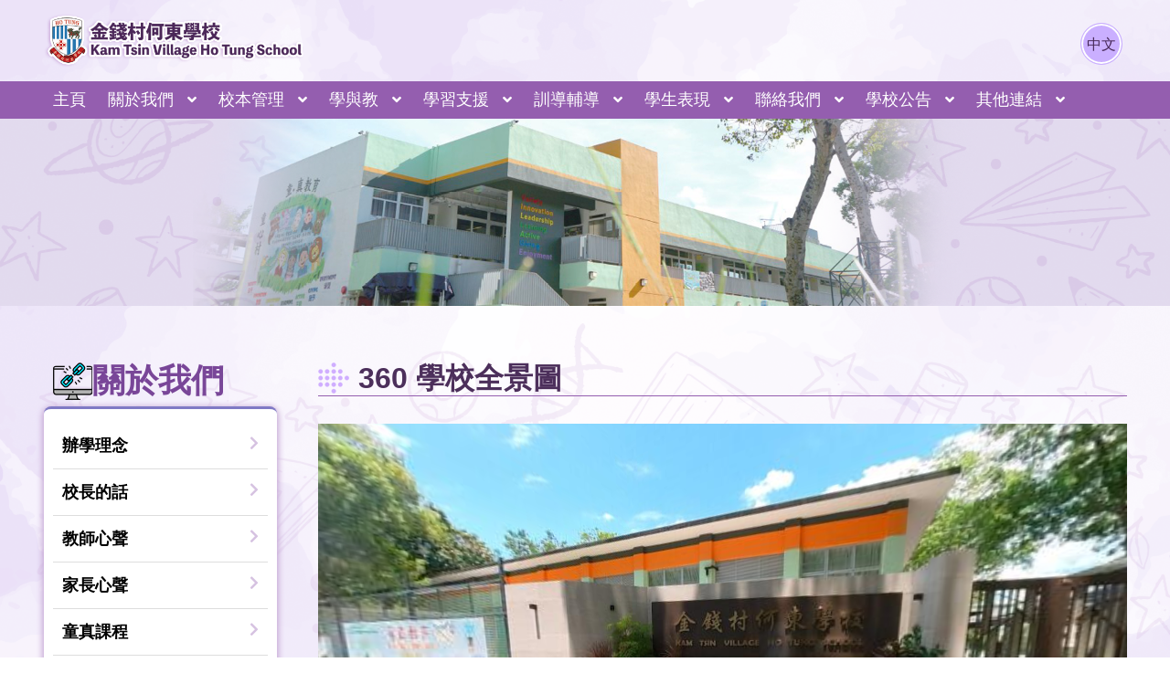

--- FILE ---
content_type: text/html; charset=UTF-8
request_url: https://ktvhts.edu.hk/tc/content.php?wid=177
body_size: 4363
content:
<!doctype html>
<html>
<head>
<meta charset="utf-8">
<meta content="IE=edge" http-equiv="X-UA-Compatible">
<meta content="width=device-width,initial-scale=1" name="viewport">
<title>Kam Tsin Village Ho Tung School</title>
<link rel="icon" href="../image/favicon.png" type="image/png" sizes="45x45">
<link href="https://cdnjs.cloudflare.com/ajax/libs/font-awesome/5.11.2/css/all.css" rel="stylesheet">
<link href="https://kit-pro.fontawesome.com/releases/v5.15.4/css/pro.min.css" rel="stylesheet">
<link rel="stylesheet" href="../css.r2/owl.theme.default.min.css">
<link href="../css.r2/bootstrap.min.css" rel="stylesheet">
<link href="../css.r2/aos.css" rel="stylesheet">
<link href="../css.r2/style.css?v=1713321314" rel="stylesheet">
<link href="../css.r2/style_adj.css?v=1713321314" rel="stylesheet">
<link href="../css.r2/style_tc.css?v=1713321314" rel="stylesheet">
<script src="https://ajax.googleapis.com/ajax/libs/jquery/1/jquery.min.js"></script>
<script src="../js.r2/owl.carousel.js"></script>
<script src="../js.r2/scripts.js"></script>
<script src="../js.r2/aos.js"></script><style>

</style>
</head>
<body>
<div class="wrapper news">
    
<div class="header">
    <div class="container">
        <div class="row py-4 align-md-items-end">		
            <div class="col-md-5 col-lg-3 col-10">
                <div class="logo">
                    <a href="index.php"><img src="../image/logo.png"></a>
                </div>
            </div>
            <div class="col-md-6 col-lg-9 col-12">
                <ul class="header-top-menu d-flex align-items justify-content-end pt-3">
                    <li><a href="/tc/content.php?wid=177">中文</a></li>
                    <!-- <li><a href="/en/content.php?wid=177">Eng</a></li> -->
                </ul>
            </div>
        </div>
    </div>
    <div class="main-nav">
        <div class="container">
            <nav class="nav_area">
                <label class="toggle" onclick=""><i class="fa fa-bars"></i></label>				
                <ul class="menu">
                                                <li class=""><a href="index.php">主頁</a>
                                                                <!-- <ul class="sub-menu">
                                    <li class="menu-item-has-children"><a href="#">Sub Menu 1</a>
                                        <ul class="sub-menu">
                                        <li><a href="#">Sub Menu 1</a></li>
                                        <li><a href="#">Sub Menu 2</a></li>
                                        </ul>
                                    
                                    </li>
                                    <li class="menu-item-has-children"><a href="#">Sub Menu 2</a>
                                        <ul class="sub-menu">
                                        <li><a href="#">Sub Menu 1</a></li>
                                        <li><a href="#">Sub Menu 2</a></li>
                                        </ul>
                                    
                                    </li>
                                </ul> -->
                            </li>
                                                        <li class=" menu-item-has-children "><a href="content.php?wid=53">關於我們</a>
                                                                    <ul class="sub-menu">
                                                                                    <li class=""><a href="content.php?wid=241">辦學理念</a>
                                                                                            
                                            </li>
                                                                                        <li class=" menu-item-has-children "><a href="content.php?wid=157">校長的話</a>
                                                                                                    <ul class="sub-menu">
                                                                                                                    <li><a href="content.php?wid=295">校長專欄文章</a></li>
                                                                                                                        <li><a href="content.php?wid=247">第一篇</a></li>
                                                                                                                        <li><a href="content.php?wid=249">第二篇</a></li>
                                                                                                                        <li><a href="content.php?wid=251">第三篇</a></li>
                                                                                                                        <li><a href="content.php?wid=253">第四篇</a></li>
                                                                                                                </ul>
                                                                                                
                                            </li>
                                                                                        <li class=""><a href="content.php?wid=159">教師心聲</a>
                                                                                            
                                            </li>
                                                                                        <li class=""><a href="content.php?wid=161">家長心聲</a>
                                                                                            
                                            </li>
                                                                                        <li class=" menu-item-has-children "><a href="content.php?wid=237">童真課程</a>
                                                                                                    <ul class="sub-menu">
                                                                                                                    <li><a href="content.php?wid=243">童真課程簡介</a></li>
                                                                                                                        <li><a href="../tc/album.php">童真課程花絮</a></li>
                                                                                                                </ul>
                                                                                                
                                            </li>
                                                                                        <li class=" menu-item-has-children "><a href="../tc/album.php?cid=57">校園設施</a>
                                                                                                    <ul class="sub-menu">
                                                                                                                    <li><a href="../tc/album.php?cid=57">校園設施導覽</a></li>
                                                                                                                        <li><a href="content.php?wid=177">360 學校全景圖</a></li>
                                                                                                                </ul>
                                                                                                
                                            </li>
                                                                                        <li class=" menu-item-has-children "><a href="content.php?wid=167">校車</a>
                                                                                                    <ul class="sub-menu">
                                                                                                                    <li><a href="content.php?wid=179">校車路線</a></li>
                                                                                                                </ul>
                                                                                                
                                            </li>
                                                                                        <li class=""><a href="content.php?wid=169">圖書館</a>
                                                                                            
                                            </li>
                                                                                        <li class=""><a href="content.php?wid=171">六十五周年校刋</a>
                                                                                            
                                            </li>
                                                                                        <li class=""><a href="album.php?wid=163&cid=51">歷屆畢業相</a>
                                                                                            
                                            </li>
                                                                                </ul>
                                                                    <!-- <ul class="sub-menu">
                                    <li class="menu-item-has-children"><a href="#">Sub Menu 1</a>
                                        <ul class="sub-menu">
                                        <li><a href="#">Sub Menu 1</a></li>
                                        <li><a href="#">Sub Menu 2</a></li>
                                        </ul>
                                    
                                    </li>
                                    <li class="menu-item-has-children"><a href="#">Sub Menu 2</a>
                                        <ul class="sub-menu">
                                        <li><a href="#">Sub Menu 1</a></li>
                                        <li><a href="#">Sub Menu 2</a></li>
                                        </ul>
                                    
                                    </li>
                                </ul> -->
                            </li>
                                                        <li class=" menu-item-has-children "><a href="content.php?wid=55">校本管理</a>
                                                                    <ul class="sub-menu">
                                                                                    <li class=""><a href="content.php?wid=145">學校行政架構表</a>
                                                                                            
                                            </li>
                                                                                        <li class=""><a href="content.php?wid=147">計劃書/報告</a>
                                                                                            
                                            </li>
                                                                                        <li class=""><a href="content.php?wid=149">招標</a>
                                                                                            
                                            </li>
                                                                                        <li class=""><a href="content.php?wid=151">校外資源</a>
                                                                                            
                                            </li>
                                                                                        <li class=""><a href="content.php?wid=153">校友會</a>
                                                                                            
                                            </li>
                                                                                        <li class=" menu-item-has-children "><a href="content.php?wid=155">家教會</a>
                                                                                                    <ul class="sub-menu">
                                                                                                                    <li><a href="content.php?wid=273">家長及教師委員</a></li>
                                                                                                                        <li><a href="content.php?wid=271">親子心得</a></li>
                                                                                                                </ul>
                                                                                                
                                            </li>
                                                                                </ul>
                                                                    <!-- <ul class="sub-menu">
                                    <li class="menu-item-has-children"><a href="#">Sub Menu 1</a>
                                        <ul class="sub-menu">
                                        <li><a href="#">Sub Menu 1</a></li>
                                        <li><a href="#">Sub Menu 2</a></li>
                                        </ul>
                                    
                                    </li>
                                    <li class="menu-item-has-children"><a href="#">Sub Menu 2</a>
                                        <ul class="sub-menu">
                                        <li><a href="#">Sub Menu 1</a></li>
                                        <li><a href="#">Sub Menu 2</a></li>
                                        </ul>
                                    
                                    </li>
                                </ul> -->
                            </li>
                                                        <li class=" menu-item-has-children "><a href="content.php?wid=57">學與教</a>
                                                                    <ul class="sub-menu">
                                                                                    <li class=" menu-item-has-children "><a href="content.php?wid=187">課程</a>
                                                                                                    <ul class="sub-menu">
                                                                                                                    <li><a href="content.php?wid=255">小班教學</a></li>
                                                                                                                        <li><a href="content.php?wid=257">專題研習和全方位學習</a></li>
                                                                                                                        <li><a href="content.php?wid=259">合作學習</a></li>
                                                                                                                        <li><a href="content.php?wid=261">外籍英語教師計劃</a></li>
                                                                                                                        <li><a href="content.php?wid=263">多元評估</a></li>
                                                                                                                        <li><a href="content.php?wid=265">培養閱讀習慣</a></li>
                                                                                                                        <li><a href="content.php?wid=267">教師專業發展</a></li>
                                                                                                                        <li><a href="content.php?wid=269">電子學習</a></li>
                                                                                                                </ul>
                                                                                                
                                            </li>
                                                                                        <li class=""><a href="content.php?wid=189">中文科</a>
                                                                                            
                                            </li>
                                                                                        <li class=""><a href="content.php?wid=191">英文科</a>
                                                                                            
                                            </li>
                                                                                        <li class=""><a href="content.php?wid=193">數學科</a>
                                                                                            
                                            </li>
                                                                                        <li class=""><a href="content.php?wid=195">常識科</a>
                                                                                            
                                            </li>
                                                                                        <li class=""><a href="content.php?wid=197">音樂科</a>
                                                                                            
                                            </li>
                                                                                        <li class=""><a href="content.php?wid=199">體育科</a>
                                                                                            
                                            </li>
                                                                                        <li class=" menu-item-has-children "><a href="content.php?wid=201">視藝科</a>
                                                                                                    <ul class="sub-menu">
                                                                                                                    <li><a href="content.php?wid=289">學生佳作</a></li>
                                                                                                                </ul>
                                                                                                
                                            </li>
                                                                                        <li class=""><a href="content.php?wid=203">普通話科</a>
                                                                                            
                                            </li>
                                                                                        <li class=""><a href="content.php?wid=205">電腦科</a>
                                                                                            
                                            </li>
                                                                                        <li class=""><a href="content.php?wid=207">圗書科</a>
                                                                                            
                                            </li>
                                                                                </ul>
                                                                    <!-- <ul class="sub-menu">
                                    <li class="menu-item-has-children"><a href="#">Sub Menu 1</a>
                                        <ul class="sub-menu">
                                        <li><a href="#">Sub Menu 1</a></li>
                                        <li><a href="#">Sub Menu 2</a></li>
                                        </ul>
                                    
                                    </li>
                                    <li class="menu-item-has-children"><a href="#">Sub Menu 2</a>
                                        <ul class="sub-menu">
                                        <li><a href="#">Sub Menu 1</a></li>
                                        <li><a href="#">Sub Menu 2</a></li>
                                        </ul>
                                    
                                    </li>
                                </ul> -->
                            </li>
                                                        <li class=" menu-item-has-children "><a href="content.php?wid=59">學習支援</a>
                                                                    <ul class="sub-menu">
                                                                                    <li class=""><a href="content.php?wid=127">理念和策略</a>
                                                                                            
                                            </li>
                                                                                        <li class=" menu-item-has-children "><a href="content.php?wid=129">支援特色</a>
                                                                                                    <ul class="sub-menu">
                                                                                                                    <li><a href="content.php?wid=223">小組學習  全面關顧</a></li>
                                                                                                                        <li><a href="content.php?wid=225">共融活動  推己及人</a></li>
                                                                                                                        <li><a href="content.php?wid=227">自定目標  各適其適</a></li>
                                                                                                                        <li><a href="content.php?wid=229">家校合作  相得益彰</a></li>
                                                                                                                        <li><a href="content.php?wid=231">專業支援  全面照顧</a></li>
                                                                                                                        <li><a href="content.php?wid=233">發掘潛能  展現亮點</a></li>
                                                                                                                        <li><a href="content.php?wid=235">調適教學  相體裁衣</a></li>
                                                                                                                </ul>
                                                                                                
                                            </li>
                                                                                        <li class=""><a href="content.php?wid=131">學生支援政策</a>
                                                                                            
                                            </li>
                                                                                        <li class=""><a href="content.php?wid=133">非華語生支援 NCS Support</a>
                                                                                            
                                            </li>
                                                                                </ul>
                                                                    <!-- <ul class="sub-menu">
                                    <li class="menu-item-has-children"><a href="#">Sub Menu 1</a>
                                        <ul class="sub-menu">
                                        <li><a href="#">Sub Menu 1</a></li>
                                        <li><a href="#">Sub Menu 2</a></li>
                                        </ul>
                                    
                                    </li>
                                    <li class="menu-item-has-children"><a href="#">Sub Menu 2</a>
                                        <ul class="sub-menu">
                                        <li><a href="#">Sub Menu 1</a></li>
                                        <li><a href="#">Sub Menu 2</a></li>
                                        </ul>
                                    
                                    </li>
                                </ul> -->
                            </li>
                                                        <li class=" menu-item-has-children "><a href="content.php?wid=61">訓導輔導</a>
                                                                    <ul class="sub-menu">
                                                                                    <li class=""><a href="content.php?wid=117">訓輔宗旨</a>
                                                                                            
                                            </li>
                                                                                        <li class=""><a href="content.php?wid=119">獎勵計劃</a>
                                                                                            
                                            </li>
                                                                                        <li class=""><a href="content.php?wid=121">活動</a>
                                                                                            
                                            </li>
                                                                                        <li class=""><a href="content.php?wid=123">儀容校服</a>
                                                                                            
                                            </li>
                                                                                </ul>
                                                                    <!-- <ul class="sub-menu">
                                    <li class="menu-item-has-children"><a href="#">Sub Menu 1</a>
                                        <ul class="sub-menu">
                                        <li><a href="#">Sub Menu 1</a></li>
                                        <li><a href="#">Sub Menu 2</a></li>
                                        </ul>
                                    
                                    </li>
                                    <li class="menu-item-has-children"><a href="#">Sub Menu 2</a>
                                        <ul class="sub-menu">
                                        <li><a href="#">Sub Menu 1</a></li>
                                        <li><a href="#">Sub Menu 2</a></li>
                                        </ul>
                                    
                                    </li>
                                </ul> -->
                            </li>
                                                        <li class=" menu-item-has-children "><a href="content.php?wid=63">學生表現</a>
                                                                    <ul class="sub-menu">
                                                                                    <li class=""><a href="content.php?wid=101">目標</a>
                                                                                            
                                            </li>
                                                                                        <li class=""><a href="awards.php?wid=103&cid=0">學生成就</a>
                                                                                            
                                            </li>
                                                                                        <li class=""><a href="content.php?wid=107">校園電視台</a>
                                                                                            
                                            </li>
                                                                                        <li class=" menu-item-has-children "><a href="content.php?wid=109">學校活動</a>
                                                                                                    <ul class="sub-menu">
                                                                                                                    <li><a href="content.php?wid=285">童村同樂活動列表</a></li>
                                                                                                                        <li><a href="content.php?wid=287">童村同樂活動導覽</a></li>
                                                                                                                </ul>
                                                                                                
                                            </li>
                                                                                        <li class=" menu-item-has-children "><a href="content.php?wid=111">姊妹學校</a>
                                                                                                    <ul class="sub-menu">
                                                                                                                    <li><a href="../tc/album_details.php?id=938&wid=277&cid=63&page=1">河源市江東新區城東學校</a></li>
                                                                                                                        <li><a href="../tc/album_details.php?id=940&wid=277&cid=63&page=1">上海長寧區哈密路小學</a></li>
                                                                                                                        <li><a href="../tc/album_details.php?id=942&wid=277&cid=63&page=1">深圳市蓮南小學</a></li>
                                                                                                                        <li><a href="../tc/album_details.php?id=944&wid=277&cid=63&page=1">上海教育局訪校</a></li>
                                                                                                                </ul>
                                                                                                
                                            </li>
                                                                                        <li class=""><a href="../tc/album.php?cid=39">童村同樂</a>
                                                                                            
                                            </li>
                                                                                </ul>
                                                                    <!-- <ul class="sub-menu">
                                    <li class="menu-item-has-children"><a href="#">Sub Menu 1</a>
                                        <ul class="sub-menu">
                                        <li><a href="#">Sub Menu 1</a></li>
                                        <li><a href="#">Sub Menu 2</a></li>
                                        </ul>
                                    
                                    </li>
                                    <li class="menu-item-has-children"><a href="#">Sub Menu 2</a>
                                        <ul class="sub-menu">
                                        <li><a href="#">Sub Menu 1</a></li>
                                        <li><a href="#">Sub Menu 2</a></li>
                                        </ul>
                                    
                                    </li>
                                </ul> -->
                            </li>
                                                        <li class=" menu-item-has-children "><a href="content.php?wid=65">聯絡我們</a>
                                                                    <ul class="sub-menu">
                                                                                    <li class=""><a href="content.php?wid=97">聯絡我們</a>
                                                                                            
                                            </li>
                                                                                        <li class=""><a href="content.php?wid=99">預約參觀校園</a>
                                                                                            
                                            </li>
                                                                                </ul>
                                                                    <!-- <ul class="sub-menu">
                                    <li class="menu-item-has-children"><a href="#">Sub Menu 1</a>
                                        <ul class="sub-menu">
                                        <li><a href="#">Sub Menu 1</a></li>
                                        <li><a href="#">Sub Menu 2</a></li>
                                        </ul>
                                    
                                    </li>
                                    <li class="menu-item-has-children"><a href="#">Sub Menu 2</a>
                                        <ul class="sub-menu">
                                        <li><a href="#">Sub Menu 1</a></li>
                                        <li><a href="#">Sub Menu 2</a></li>
                                        </ul>
                                    
                                    </li>
                                </ul> -->
                            </li>
                                                        <li class=" menu-item-has-children "><a href="content.php?wid=67">學校公告</a>
                                                                    <ul class="sub-menu">
                                                                                    <li class=""><a href="announcement.php?wid=81&cid=1">通告</a>
                                                                                            
                                            </li>
                                                                                        <li class=""><a href="content.php?wid=83">入學申請</a>
                                                                                            
                                            </li>
                                                                                        <li class=""><a href="content.php?wid=85">家課代號</a>
                                                                                            
                                            </li>
                                                                                        <li class=""><a href="calendar.php?wid=87">校曆表</a>
                                                                                            
                                            </li>
                                                                                </ul>
                                                                    <!-- <ul class="sub-menu">
                                    <li class="menu-item-has-children"><a href="#">Sub Menu 1</a>
                                        <ul class="sub-menu">
                                        <li><a href="#">Sub Menu 1</a></li>
                                        <li><a href="#">Sub Menu 2</a></li>
                                        </ul>
                                    
                                    </li>
                                    <li class="menu-item-has-children"><a href="#">Sub Menu 2</a>
                                        <ul class="sub-menu">
                                        <li><a href="#">Sub Menu 1</a></li>
                                        <li><a href="#">Sub Menu 2</a></li>
                                        </ul>
                                    
                                    </li>
                                </ul> -->
                            </li>
                                                        <li class=" menu-item-has-children "><a href="content.php?wid=69">其他連結</a>
                                                                    <ul class="sub-menu">
                                                                                    <li class=""><a href="content.php?wid=71">政府網站</a>
                                                                                            
                                            </li>
                                                                                        <li class=""><a href="content.php?wid=73">有用網址</a>
                                                                                            
                                            </li>
                                                                                        <li class=" menu-item-has-children "><a href="content.php?wid=75">傳媒採訪</a>
                                                                                                    <ul class="sub-menu">
                                                                                                                    <li><a href="content.php?wid=297">A I 發展（本校何劍輝主任-灼見名家）</a></li>
                                                                                                                </ul>
                                                                                                
                                            </li>
                                                                                        <li class=""><a href="content.php?wid=77">Enrollment</a>
                                                                                            
                                            </li>
                                                                                        <li class=""><a href="https://www.hkreadingcity.net/zh-hant/ereadscheme" target="_blank" >e悅讀學校計劃</a>
                                                                                            
                                            </li>
                                                                                        <li class=""><a href="https://eclass.ktvhts.edu.hk">eClass登入版面</a>
                                                                                            
                                            </li>
                                                                                        <li class=""><a href="content.php?wid=293">學習連結</a>
                                                                                            
                                            </li>
                                                                                </ul>
                                                                    <!-- <ul class="sub-menu">
                                    <li class="menu-item-has-children"><a href="#">Sub Menu 1</a>
                                        <ul class="sub-menu">
                                        <li><a href="#">Sub Menu 1</a></li>
                                        <li><a href="#">Sub Menu 2</a></li>
                                        </ul>
                                    
                                    </li>
                                    <li class="menu-item-has-children"><a href="#">Sub Menu 2</a>
                                        <ul class="sub-menu">
                                        <li><a href="#">Sub Menu 1</a></li>
                                        <li><a href="#">Sub Menu 2</a></li>
                                        </ul>
                                    
                                    </li>
                                </ul> -->
                            </li>
                                                <!-- <li class="menu-item-has-children act"><a href="index.php">主頁 </a>
                        <ul class="sub-menu">
                            <li class="menu-item-has-children"><a href="#">Sub Menu 1</a>
                                <ul class="sub-menu">
                                <li><a href="#">Sub Menu 1</a></li>
                                <li><a href="#">Sub Menu 2</a></li>
                                </ul>							
                            </li>
                            <li class="menu-item-has-children"><a href="#">Sub Menu 2</a>
                                <ul class="sub-menu">
                                <li><a href="#">Sub Menu 1</a></li>
                                <li><a href="#">Sub Menu 2</a></li>
                                </ul>							
                            </li>
                        </ul>
                    </li>
            
            
                    <li class="menu-item-has-children"><a href=""> 關於我們  </a>
                        <ul class="sub-menu">
                            <li class="menu-item-has-children"><a href="#">Sub Menu 1</a>
                                <ul class="sub-menu">
                                <li><a href="#">Sub Menu 1</a></li>
                                <li><a href="#">Sub Menu 2</a></li>
                                </ul>
                            
                            </li>
                            <li class="menu-item-has-children"><a href="#">Sub Menu 2</a>
                                <ul class="sub-menu">
                                <li><a href="#">Sub Menu 1</a></li>
                                <li><a href="#">Sub Menu 2</a></li>
                                </ul>
                            
                            </li>
                        </ul>
                    </li>	
            
                    <li class="menu-item-has-children"><a href=""> 校本管理  </a>
                        <ul class="sub-menu">
                            <li><a href="#">Sub Menu 1</a></li>
                            <li><a href="#">Sub Menu 2</a></li>
                        </ul>
                    </li>
            
                                                                    
                    <li class="menu-item-has-children"><a href=""> 學與教  </a>
                        <ul class="sub-menu">
                            <li><a href="#">Sub Menu 1</a></li>
                            <li><a href="#">Sub Menu 2</a></li>
                        </ul>
                    </li>					
            
                    <li class="menu-item-has-children"><a href="">學習支援</a>
                        <ul class="sub-menu">
                            <li><a href="#">Sub Menu 1</a></li>
                            <li><a href="#">Sub Menu 2</a></li>
                        </ul>
                    </li>
                    <li class="menu-item-has-children"><a href="">訓導輔導 </a>
                        <ul class="sub-menu">
                            <li><a href="#">Sub Menu 1</a></li>
                            <li><a href="#">Sub Menu 2</a></li>
                        </ul>
                    </li>	
                    <li class="menu-item-has-children"><a href="">學生表現</a>
                        <ul class="sub-menu">
                            <li><a href="#">Sub Menu 1</a></li>
                            <li><a href="#">Sub Menu 2</a></li>
                        </ul>
                    </li>	
                    <li class="menu-item-has-children"><a href=""> 聯絡我們 </a>
                        <ul class="sub-menu">
                            <li><a href="#">Sub Menu 1</a></li>
                            <li><a href="#">Sub Menu 2</a></li>
                        </ul>
                    </li>	
                    <li class="menu-item-has-children"><a href="">學校公告</a>
                        <ul class="sub-menu">
                            <li><a href="#">Sub Menu 1</a></li>
                            <li><a href="#">Sub Menu 2</a></li>
                        </ul>
                    </li>	
                    <li class="menu-item-has-children"><a href="">其他連結</a>
                        <ul class="sub-menu">
                            <li><a href="#">Sub Menu 1</a></li>
                            <li><a href="#">Sub Menu 2</a></li>
                        </ul>
                    </li> -->
                    
                    
                </ul>
            </nav>
        </div>
    </div>
</div>    <div class="banner">
        <img src="../image/page-banner.png" class="w-100">
    </div>
    <div class="main sub-page">
        <div class="container position-relative py-5">
          <div class="row py-5">
            <div class="col-md-4 col-lg-3">
                <div class="sidebar pe-md-5">
                    <h2 class="side-title "><img src="../image/icon11.png" />關於我們</h2>
                    <div class="white-bg box-show ">
                       <ul class="sidemenu">
                            <!-- <li><a href="javascript:void(0)"><span>全部 </span><i class="fa fa-chevron-right"></i></a>
                                <ul class="side-sub-menu">
                                    <li><i class="fa fa-chevron-right"></i><a href="#">K1A</a></li>
                                    <li><i class="fa fa-chevron-right"></i><a href="#">K1B</a></li>
                                    <li><i class="fa fa-chevron-right"></i><a href="#">K1c</a></li>
                                </ul>
                            </li>
                            <li><a href="javascript:void(0)"><span>2018-2019</span> <i class="fa fa-chevron-right"></i></a>
                                <ul class="side-sub-menu">
                                    <li><i class="fa fa-chevron-right"></i><a href="#">Sub Menu 1</a></li>
                                    <li><i class="fa fa-chevron-right"></i><a href="#">Sub Menu 2</a></li>
                                    <li><i class="fa fa-chevron-right"></i><a href="#">Sub Menu 3</a></li>
                                </ul>
                            </li>
                            <li><a href="javascript:void(0)"><span>2019-2020</span>  <i class="fa fa-chevron-right"></i></a>
                                <ul class="side-sub-menu">
                                    <li><i class="fa fa-chevron-right"></i><a href="#">Sub Menu 1</a></li>
                                    <li><i class="fa fa-chevron-right"></i><a href="#">Sub Menu 2</a></li>
                                    <li><i class="fa fa-chevron-right"></i><a href="#">Sub Menu 3</a></li>
                                </ul>
                            </li>
                            <li><a href="javascript:void(0)"><span>2019-2021</span> <i class="fa fa-chevron-right"></i></a>
                                <ul class="side-sub-menu">
                                    <li><i class="fa fa-chevron-right"></i><a href="#">Sub Menu 1</a></li>
                                    <li><i class="fa fa-chevron-right"></i><a href="#">Sub Menu 2</a></li>
                                    <li><i class="fa fa-chevron-right"></i><a href="#">Sub Menu 3</a></li>
                                </ul>
                            </li>
                            <li class="acv"><a href="javascript:void(0)"><span>2019-2022</span> <i class="fa fa-chevron-right"></i></a>
                                <ul class="side-sub-menu">
                                    <li><i class="fa fa-chevron-right"></i><a href="#">Sub Menu 1</a></li>
                                    <li><i class="fa fa-chevron-right"></i><a href="#">Sub Menu 2</a></li>
                                    <li><i class="fa fa-chevron-right"></i><a href="#">Sub Menu 3</a></li>
                                </ul>
                            </li> -->
                                                                <li><i class="fa fa-chevron-right btnSubMenu" rel-sub-menu="241" ></i><a href="content.php?wid=241" ><span>辦學理念</span> 
                                    <!--i class="fa fa-chevron-right d-done"></i --></a>
                                    
                                                                            </li>
                                                                        <li><i class="fa fa-chevron-right btnSubMenu" rel-sub-menu="157" ></i><a href="content.php?wid=157" ><span>校長的話</span> 
                                    <!--i class="fa fa-chevron-right d-done"></i --></a>
                                    
                                                                                    <ul class="side-sub-menu" rel-sub-menu="157">
                                                                                                    <li><i class="fa fa-chevron-right"></i><a                                                     href="content.php?wid=295" >校長專欄文章</a></li>
                                                                                                        <li><i class="fa fa-chevron-right"></i><a                                                     href="content.php?wid=247" >第一篇</a></li>
                                                                                                        <li><i class="fa fa-chevron-right"></i><a                                                     href="content.php?wid=249" >第二篇</a></li>
                                                                                                        <li><i class="fa fa-chevron-right"></i><a                                                     href="content.php?wid=251" >第三篇</a></li>
                                                                                                        <li><i class="fa fa-chevron-right"></i><a                                                     href="content.php?wid=253" >第四篇</a></li>
                                                                                                </ul>
                                                                                </li>
                                                                        <li><i class="fa fa-chevron-right btnSubMenu" rel-sub-menu="159" ></i><a href="content.php?wid=159" ><span>教師心聲</span> 
                                    <!--i class="fa fa-chevron-right d-done"></i --></a>
                                    
                                                                            </li>
                                                                        <li><i class="fa fa-chevron-right btnSubMenu" rel-sub-menu="161" ></i><a href="content.php?wid=161" ><span>家長心聲</span> 
                                    <!--i class="fa fa-chevron-right d-done"></i --></a>
                                    
                                                                            </li>
                                                                        <li><i class="fa fa-chevron-right btnSubMenu" rel-sub-menu="237" ></i><a href="content.php?wid=237" ><span>童真課程</span> 
                                    <!--i class="fa fa-chevron-right d-done"></i --></a>
                                    
                                                                                    <ul class="side-sub-menu" rel-sub-menu="237">
                                                                                                    <li><i class="fa fa-chevron-right"></i><a                                                     href="content.php?wid=243" >童真課程簡介</a></li>
                                                                                                        <li><i class="fa fa-chevron-right"></i><a                                                     href="../tc/album.php" >童真課程花絮</a></li>
                                                                                                </ul>
                                                                                </li>
                                                                        <li><i class="fa fa-chevron-right btnSubMenu" rel-sub-menu="165" ></i><a href="../tc/album.php?cid=57" ><span>校園設施</span> 
                                    <!--i class="fa fa-chevron-right d-done"></i --></a>
                                    
                                                                                    <ul class="side-sub-menu" rel-sub-menu="165">
                                                                                                    <li><i class="fa fa-chevron-right"></i><a                                                     href="../tc/album.php?cid=57" >校園設施導覽</a></li>
                                                                                                        <li><i class="fa fa-chevron-right"></i><a                                                     href="content.php?wid=177" >360 學校全景圖</a></li>
                                                                                                </ul>
                                                                                </li>
                                                                        <li><i class="fa fa-chevron-right btnSubMenu" rel-sub-menu="167" ></i><a href="content.php?wid=167" ><span>校車</span> 
                                    <!--i class="fa fa-chevron-right d-done"></i --></a>
                                    
                                                                                    <ul class="side-sub-menu" rel-sub-menu="167">
                                                                                                    <li><i class="fa fa-chevron-right"></i><a                                                     href="content.php?wid=179" >校車路線</a></li>
                                                                                                </ul>
                                                                                </li>
                                                                        <li><i class="fa fa-chevron-right btnSubMenu" rel-sub-menu="169" ></i><a href="content.php?wid=169" ><span>圖書館</span> 
                                    <!--i class="fa fa-chevron-right d-done"></i --></a>
                                    
                                                                            </li>
                                                                        <li><i class="fa fa-chevron-right btnSubMenu" rel-sub-menu="171" ></i><a href="content.php?wid=171" ><span>六十五周年校刋</span> 
                                    <!--i class="fa fa-chevron-right d-done"></i --></a>
                                    
                                                                            </li>
                                                                        <li><i class="fa fa-chevron-right btnSubMenu" rel-sub-menu="163" ></i><a href="album.php?wid=163&cid=51" ><span>歷屆畢業相</span> 
                                    <!--i class="fa fa-chevron-right d-done"></i --></a>
                                    
                                                                            </li>
                                                            </ul>
                    </div>
              </div>
              </div>

              <div class="col-md-8 col-lg-9 pt-5 pt-md-0">
                    <div class="page-title d-flex align-items-center">
                        <img src="../image/title-arrow.png" class="pe-3"><h2>360 學校全景圖</h2>
                    </div>
                    <div class="d-main py-5 xtext-center">
                        <!-- <div class="page-title-news">
                        <h2 class="pb-2">News title news title news title news title news title news title here</h2>
                        <h5 class="text-bold">12-11-2021</h5>
                        </div> -->
                        <div class='cms_content w-100'><p><iframe frameborder="0" scrolling="no" src="../Virtual_map/" style="width: 100%; height: 80vh"></iframe></p></div>
                        <!-- <div class="d-img py-5">
                            <img src="../image/d-img.png">
                            <div class="org-text mt-3">Can upload description text, photos, PDF and youtube embedded video</div>
                            <div class="sub-part pb-3">
                            <p>Lorem ipsum dolor sit amet, consectetur adipiscing elit, sed do eiusmod tempor incididunt ut labore et dolore magna aliqua. Quis ipsum suspendisse ultrices gravida. Risus commodo viverra maecenas accumsan lacus vel facilisis. Lorem ipsum dolor sit amet, consectetur adipiscing  </p>
                            </div>
                            <img src="../image/d-img.png">
                            <div class="back-to-btn text-end pt-5">
                                <a href="#" class="back-btn"><i class="fas fa-reply pr-3"></i> 返回</a>
                            </div>
                        </div> -->
                        <!-- <div class="back-to-btn text-end pt-5">
                            <a href="#" class="back-btn"><i class="fas fa-reply pr-3"></i> 返回</a>
                        </div> -->
                            
                            
                    </div>
                </div>
           </div>

       </div>

    </div>
    <div class="footer">
    <div class="f-top py-5 container">
        <ul class="row row-cols-1 row-cols-md-2 row-cols-lg-4 g-5 text-center">
            <li><i class="fa fa-map-marker"></i> 地址：新界上水金錢村。</li>
            <li><i class="fa fa-phone-alt"></i> 電話：26703849 </li>
            <li><i class="fa fa-print"></i> 傳真：26685391 </li>
            <li><i class="fa fa-envelope "></i> info@ktvhts.edu.hk </li>
        </ul>
    </div>
    <div class="copyright">
        <div class="container ">
            <div class="row row-cols-1 row-cols-md-2 g-5">
                <div class="col"><p>© 2026 Kam Tsin Village Ho Tung School All Rights Reserved.</p></div>
                <div class="social-icons col d-flex align-items-center justify-content-end">訂閱我們 
                    <a href="https://tv.ktvhts.edu.hk/"
                    target="_blank"><img src="../image/social-icon1.png" /></a>
                    <a href="https://www.facebook.com/ktvhts"
                    target="_blank"><img src="../image/social-icon2.png" /></a>
                    <a href="https://www.instagram.com/ktvhts/"
                    target="_blank"><img src="../image/social-icon3.png" /></a>
                    <a href="https://space.bilibili.com/693050105"
                    target="_blank"><img src="../image/social-icon4.png" /></a>
                    <a href="https://www.youtube.com/channel/UC77sU2KEYY2iTSrb5Peifmw"
                    target="_blank"><img src="../image/social-icon5.png" /></a>
                    <a href="https://weibo.com/u/7508613645"
                    target="_blank"><img src="../image/social-icon6.png" /></a>
                </div>
            </div>
            
        </div>
    </div>
</div></div> 
<script>
$(document).ready(function() {
    $('.btnSubMenu').click(function() {
        var vSubMenu = $(this).attr('rel-sub-menu');
        $('ul.side-sub-menu[rel-sub-menu='+vSubMenu+']').slideToggle();
    });
});
</script>
</body>
 </html>

--- FILE ---
content_type: text/css
request_url: https://ktvhts.edu.hk/css.r2/style.css?v=1713321314
body_size: 4034
content:
import url('https://fonts.googleapis.com/css2?family=Alata&display=swap');

/*------------------------------------*\
    MAIN
\*------------------------------------*/

@font-face {
	font-family:'Microsoft JhengHei';
	src:url('Microsoft JhengHei.ttf');	
}

@font-face {
	font-family:'Microsoft JhengHei Bold' ;
	src:url('Microsoft JhengHei Bold.ttf');	
}
/*------------------------------------*\
    MAIN
\*------------------------------------*/


/* global box-sizing */
*,
*:after,
*:before {
	-moz-box-sizing:border-box;
	box-sizing:border-box;
	-webkit-font-smoothing:antialiased;
	font-smoothing:antialiased;
	text-rendering:optimizeLegibility;
}
/* html element 62.5% font-size for REM use */
html {
	font-size:62.5%;
}

/* clear */
.clear:before,
.clear:after {
    content:' ';
    display:table;
}
.clear:after { clear:both;}

.clear {*zoom:1; clear:both;}

img {max-width:100%;	vertical-align:bottom;}

a {	color:#444;	text-decoration:none;}

a:hover {text-decoration:none;}

a:focus {outline:0;text-decoration:none;}

a:hover, a:active {	outline:0;}

input:focus, textarea:focus, button:focus {	outline:0;	border:0;}

ul,li,h1,h2,h3,h4 {list-style-type:none;margin:0;padding:0}

a{display: inline-block;}
a:hover{color:#b2ada9}
.btn-hover{
    color:#fff;
    padding: 5px 25px;
    border-radius: 25px;
    background-color: #a08773;
}
.btn-hover:hover{
    background-color: #b16b21;
    color: #fff;
}
li{ list-style-type: none;}
body {
    font-family: 'Microsoft JhengHei', Arial, Helvetica, sans-serif;
    font-size: 16px;
    color: #000;
    line-height: 20px;
    background: url(../image/home-main-bg.png) no-repeat center top / cover;
}
.btn-more {
    padding: 8px 10px 8px 25px;
    text-align: center;
    color: #000;
    background-color: #d8c4e2;
    border-radius: 0 0 8px 0;
    clip-path: polygon(20% 0, 100% 0, 100% 100%, 0% 100%);
    margin-bottom: -1px;
}
.btn-more:hover {
    background-color: #a77abd;
    color: #000;
}
a.map-link {
    position: absolute;
    bottom: 70px;
    right: 19%;
    color: #fff;
    font-size: 20px;
    border: 2px solid #fff;
    border-radius: 7px;
    padding: 10px 20px;
}
a.map-link:hover {
     background-color: #a77abd;
    color: #000;
}
.bg-m,.bg-m::after{
    background: #caafff;
}
.bg-pink,.bg-pink::after{
    background: #f0afff;
}
.white-bg{
    background-color: #fff;
}
.gray-bg{
    background-color: #b6b6b6; 
}
.darkpink-bg{
    background-color: #c3a4d2; 
}
.lightpink-bg{
    background-color: #fcecfa;
}
.container{
    width: 98%;
    max-width: 1200px;
}
.box-show {
    box-shadow: 0px 2px 6px 2px #c7aad6;
    border-radius: 8px;
    border-top: 3px solid #807ac5;
    margin-top: -5px;
    z-index: 22;
    position: relative;
}
.text-blue{color: #330066;}
.tag-link {
    position: relative;
    color: #fff;
    padding: 6px 5px 6px 20px;
    border-radius: 8px 0 0 8px;
}
.tag-link::after {
    content: "";
    position: absolute;
    right: -19px;
    clip-path: polygon(0 0, 0% 100%, 100% 50%);
    width: 20px;
    height: 100%;
    top: 0;
}
.tag-link:before {
    content: "";
    background: #fff;
    width: 5px;
    height: 5px;
    border-radius: 100%;
    position: absolute;
    left: 8px;
    top: 15px;
}
.tag-link:hover{
    color: #000;
}
.img-div{
     transition: transform .5s; /* Animation */
        overflow: hidden;
}
.img-div:hover img{
      transform: scale(1.2);
}
.header-top-menu li {
    color: #462856;
    font-size: 16px;
    background: #caafff;
    border-radius: 100%;
    width: 46px;
    height: 46px;
    text-align: center;
    margin: 0 5px;
    box-shadow: inset 0px 0px 0px 2px #fff;
    border: 1px solid #caafff;
}
.header-top-menu li a{
    color: #462856;
    line-height: 46px;
}
.header-top-menu li a:hover{
    color: #fff;
}
.main-nav {
    background: #945eaf;
}
.nav_area > ul > li 
{    
    display: inline-block;    
    padding: 10px ; 
    position: relative; 
}
.nav_area ul li a {
    color: #fff;
    font-size: 18px;
    /* text-align: center; */

}

ul .sub-menu span.arrow
{
    color: #fff;
}
ul li span.arrow{
    color:#fff;
    padding-left:15px;
}
ul.sub-menu li a 
{
    color: #3c2313;
    line-height: 20px;
    padding: 3px 10px 7px 10px;
    font-size: 15px;
    display: inline-block;
   
}
ul.sub-menu li {
    display: block;
    position: relative;
}

ul,li,h1,h2,h3,h4,h5 
{
    list-style-type:none;
    margin:0;
    padding:0
}
.logo-slider .owl-nav {
    display: none;
}
.header-btn a{
    font-weight: bold;
    color:#003871;
}
/*---------------footer----------------------*/
.footer {
    background: #aa80c0;
    color: #fff;
}
.f-top{
    font-size: 22px;
}

.copyright {
    font-size: 14px;
    color: #fff;
    padding: 15px 0;
    border-top: 1px solid #fff;
}
.copyright p{
    margin: 0;
}
.social-icons a{
    padding: 0 5px;
}
/*---------------index-page-------------------*/
.home-slider{position: relative;}
.owl-dots{
    text-align: center;
    width: 100%;
}
.owl-dots .owl-dot{
    width: 18px;
    height: 18px;
    background-color: transparent !important;
    border-radius: 100%;
    margin: 5px;
    border: 5px solid #945eaf !important;
}
.owl-dots .owl-dot.active{
    border-color: #d2bbdd !important;
}
.home-slider .owl-nav {
    position: absolute;
    top: 50%;
    transform: translateY(-50%);
    color: #000;
    font-size: 45px;
    display: flex;
    justify-content: space-between;
    width: 100%;
}
.home-slider .owl-nav .owl-prev,.home-slider .owl-nav .owl-next{
    width: 56px;
    height: 56px;
    background: #ffffffba !important;
    border-radius: 100%;
}
.home-slider .owl-nav i{
    line-height: 56px;
}
.home-top-setion a{
   position: relative; 
    top:0;
      transition: transform .2s; /* Animation */
          cursor: pointer;
}
.home-top-setion a:hover{
   top:-5px;
}
.section-title {
    font-size: 27px;
    position: relative;
    color: #fff;
    background-color: #a77abd;
    border-radius: 8px 8px 0 0;
    padding: 6px 25px 10px 80px;
    max-width: 265px;
    width: 90%;
    font-weight: 600;
}
.section-title::after {
    content: "";
    background-color: #a77abd;
    position: absolute;
    bottom: 0px;
    top: 8px;
    width: 50px;
    margin: 0 auto;
    right: -10px;
    clip-path: polygon(0 0, 80% 0%, 100% 100%, 0% 100%);
    border-top: 8px;
}
.section-title img{
    position: absolute;
    left: 0;
    top: -24px;
}
.news-list li {
    border-bottom: 1px solid #e4d7eb;
    padding: 20px 10px;
    font-size: 15px;
    font-weight: 600;
}
.news-inner h3{font-size: 15px;}
.news-list li:last-child{
    border-bottom: none;
}
.book-bg{
    background: url(../image/book-bg.png) no-repeat center top /cover;
}
.news-small-icon a {
    background-color: #ebd4f6;
    color: #9900cc;
    margin: 5px;
    clip-path: polygon(0% 0, 75% 0, 90% 100%, 10% 100%);
    font-size: 17px;
    font-weight: bold;
    width: 165px;
    text-align: center;
    vertical-align: middle;
    line-height: 25px;
    padding: 0 30px;
    display: inline-block;
}
.news-small-icon {
    margin-bottom: -15px;
}
.home-bottom-setion .section-title{
    max-width: 100%;
    width: 80%;
    border-radius: 0 8px 0 0;
}
.home-bottom-setion .section-title img {
    position: relative;
    top: 0;
    vertical-align: middle;
    margin-right: 5px;
}
/*------------album-inedex------------------*/
.act-inner{
    box-shadow: 0px 2px 6px 2px #c7aad6;
    border-radius: 5px;
    overflow: hidden;
    margin-bottom: 35px;
}

.alb-details .date{
    background-color: #fff;
    padding: 15px;
    color: #000;
    border: 1px solid #ddd;
}
.alb-details .date a{
    color: #945eaf;
}
.alb-details .date a:hover{
    color: #330066;
}
/*----------album-details----------------*/
.d-main h5{font-size: 20px;}
.d-main h5 i{color:#cf2c43 ;}
.thumb-slider .owl-theme .owl-nav {
    position: absolute;
    top: 50%;
    transform: translateY(-50%);
    display: flex !important;
    width: calc(100% + 80px);
    justify-content: space-between;
    margin: 0;
    left: -40px;
}
h2.side-title {
    color: #794698;
    padding: 0 10px 12px;
    font-size: 36px;
    font-weight: bold;

}
ul.sidemenu {
    padding: 15px 10px;
}

ul.sidemenu > li {
    padding: 15px 10px;
    border-bottom: 1px solid #ddd;
	font-weight:700;
}

ul.sidemenu > li a{color:#000;font-size: 18px; font-weight: bold;}

ul.sidemenu > li > a{display:flex; justify-content:space-between; }

ul.sidemenu > li > a i,ul.sidemenu li.acv a,ul.sidemenu li a:hover {
    color: #d6c2e1;
}

ul.side-sub-menu li  i {
    padding-right: 5px; font-size:10px;opacity: .7;
}
ul.side-sub-menu {
    padding: 10px 0 0;
    font-size: 14px;
    
	display:none;
}
ul.side-sub-menu li {padding:3px 0;}

.thumb-slider #sync1.owl-theme .owl-nav button {
    background: #999999;
    border-radius: 0;
    margin: 0;
    width: 50px;
    height: 50px;
    color: #fff;
    border-radius: 100%;;
}

select.select-custom {
    padding: 3px 15px;
    background: #fff;
    border: 1px solid #ddd;
}
.back-btn{
    padding: 5px 10px;
    font-weight: bold;
    color: #945eaf;
    font-size: 25px;
}
/*---------------news----------------*/
.page-title {
    border-bottom: 1px solid #945eaf;
}
.page-title h2{
    font-size: 32px;
    font-weight: bold;
    color: #4c2f5b;
}
.post-item {
    padding: 25px 0;
    border-bottom: 1px dotted #b4c1d0;
    gap: 20px;
}
.post-left {
    width: 30%;
}
.post-middle{
    width: 80%;
}
.post-item h5{
    background-color: #755088;
    color: #fff;
    padding: 2px 25px 2px 15px;
    clip-path: polygon(0 0, 100% 0%, 88% 100%, 0% 100%);
    z-index: 1;
    display: inline-block;
    margin-bottom: 15px;
}

.more-btn{
    display: inline-block;
    color: #fff;
    background: #945eaf;
    padding: 10px 0;
    white-space: nowrap;
    transition: all .5s;
    width: 100px;
    text-align: center;
    font-size: 18px;
    font-weight: bold;
    border-radius: 8px;
}

.more-btn:hover{
    background: #caafff;
    color: #fff;
}

.pdf-btn,.pdf-btn:hover{background:none;}


.pagination {
    padding-left: 0;
    list-style: none;
    border-radius: 0.25rem;
}

.pagination a {
    display: inline-block;
    height: 30px;
    width: 30px;
    vertical-align: middle;
    text-align: center;
    line-height: 30px;
    margin: 0 4px;
    color: #000;
}

.pagination a.active,
.pagination a:hover {
    background: #945eaf;
    color: #fff;
}
.pagination a:first-child:hover,
.pagination a:last-child:hover{
    background: none;
}

.pagination a img {
    height: 30px;
    object-fit: contain;
}

.post-middle h4 {
    font-size: 18px;
    padding-bottom: 5px;
}

.post-middle h5{
    font-size: 18px;
}

/*-----------news-details------------*/
.page-title-news{
    padding-bottom: 10px;
}
.d-main h2
{
    font-size: 25px;
    font-weight: 700;
    line-height: 30px;
}
.page-title-news h5
{
    background-color: #755088;
    color: #fff;
    padding: 2px 25px 2px 15px;
    clip-path: polygon(0 0, 100% 0%, 88% 100%, 0% 100%);
    z-index: 1;
    display: inline-block;
}
.sub-part h3 {
    color: #000;
    font-weight: 700;
    font-size: 20px;
    line-height: normal;
}
.sub-part p {
    font-size: 16px;
    line-height: 28px;
}
.org-text{
    color: #945eaf;
    font-size: 17px;
    font-weight: bold;
}
/*--------------calander----------------*/
.school-calender{
    max-width: 800px;
    margin: 0 auto;
}
a.download {
    font-size: 19px;
    background: #794698;
    color: #fff;
    padding: 8px 40px;
    border-radius: 5px;
    font-weight: bold;
}
a.download:hover{background: #330066;}
h3.function {
    font-size: 15px;
    font-weight: 700;
}
h3.function:before {
    content: '';
    display: inline-block;
    height: 13px;
    width: 13px;
    background-color: #6dbd03;
    margin-right: 8px;
}
h3.function {
    padding-right: 20px;
}
h3.function.orange:before {
    background: #f1b13e;
}
h3.function.blue:before {
    background: #5696ea;
}
h3.function.red:before {
    background: #ec8347;
}
.all-event h2 {
    font-size: 38px;
    padding-bottom: 15px;
    color: #000;
}
.event-item {
    background: #fff;
    padding: 20px;
    border: 2px solid #e7e7e7;
}
.event-left h3 {
    padding-right: 10px;
    display: inline-block;
    font-size: 18px;
    font-weight: 600;
}
.event-middle {
    padding-left: 20px;
    width: 28%;
    max-width: 190px;
}
.event-right {
    padding-left: 20px;
}
.event-right h3 {
    font-size: 18px;
    font-weight: 700;
}
.event-right p {
    font-size: 14px;
}
.event-left {
    border-right: 2px solid #794698;
    max-width: 75px;
    padding: 10px 0;
    width: 100%;

}
/*------------------media query---------------*/
@media (max-width:1100px){
    ul li span.arrow{
        padding-left: 5px;
    }
    .nav_area ul li a{
        font-size:15px;
    }
    h2.side-title{font-size:30px;}
    
}
@media (min-width: 992px){
    .header {
        position: relative;
    }
    .nav_area > ul > li:hover{background-color:#7d4f94;}
    ul.sub-menu {
        min-width: 150px;
    }
    ul.sub-menu
    {
    position: absolute;
    background: #7d4f94;
    z-index: 555;
    text-align: left;
    padding: 0px;
    margin-top: 10px;
    left:0;
     }
    ul.sub-menu span.arrow 
    {
        display: inline-block;
        font-size: 12px;
    }
    .nav_area > ul > li ul.sub-menu 
    {
        transform-origin: 50% 0;
        transform: scaleY(0) translateZ(0);
        transition: transform 0.3s, opacity 0.3s;
        display: block;
    }
    ul.sub-menu li a
    {
        color: #fff;
        width: calc( 100% - 20px );
    }
    .nav_area ul li:hover ul.sub-menu 
    {	
        display:block;
    }
    ul.sub-menu li ul.sub-menu 
    {    
        left: 100%;   
        top:  0;   
        width: 100%;  
    }

    ul.sub-menu span.arrow{color: #fff;}
    .nav_area > ul > li:hover > ul.sub-menu, .nav_area ul.sub-menu > li:hover > ul.sub-menu 
    {   
        transform: scaleY(1) translateZ(0);  
     }
    
     .nav_area ul li:hover ul.sub-menu 
     {    
         display: block; 
     }
     ul.sub-menu > li:hover
     {    
         background: #945eaf;   
         
     }
     ul.sub-menu > li:hover > a
     {	
         color:#fff; 
    }
    ul.sub-menu > li:hover .arrow
    {  
        color:#fff; 
    }
    ul
    {
       margin-top: 0;
       margin-bottom: 0;
    }
    label.toggle 
    {   
         display: none; 
    }
    ul.sub-menu li.menu-item-has-children .arrow 
    {    
        transform: rotate(-90deg); 
        padding: 0; 
    }
    
   
        ul.sub-menu ul.sub-menu {
            margin-top: 0px;
        }
        /**extra--**/
        
        
}

@media (max-width:991px)
{
   
    .container {    max-width: 100%;  }
    ul.menu  
    { 
        position: fixed;
        width: 80%;
        left: 0;
        text-align: left;
        background: #caafff;
        z-index: 2;
        padding: 15px 10px;
        z-index: 99;
        top: 0;
        height: 100%;
        left: -100%;
        transition: all .4s;
    }

        ul.menu.open 
        {
            left:0;
        }
        .toggle 
        { 
  
            cursor: pointer;
    color: #fff;
    font-size: 22px;
    margin: 0;
    text-align: right;
    display: block;
    position: absolute;
    right: 20px;
    top: 40px;
    background-color: #caafff;
    padding: 5px 8px 2px;
    
        } 	
        ul li span.arrow{
            color:#fff;
            font-size: 15px;
        }
       .nav_area ul li a 
        {    
            line-height: 40px;    
            font-size: 20px; 
            color:#fff;
        }
        nav.nav_area ul li
        {
            display:block;     
            position: relative;    
            border: 0;  
            padding:0 0 10px 0;
        }
        ul li span.arrow.close-icon i:before
        {
            content: "\f106";
        }
        ul.sub-menu li span.arrow.close-icon i:before 
        {    
            content: "\f106";  
        }
        ul li .sub-menu li a 
        {   
             line-height: 18px;  
             font-size: 15px;
        }
        ul.sub-menu span.arrow 
        {
            right: 10px;
            text-align: center;
            top: 0;
            font-size:15px;
        }

        span.arrow {
            position: absolute;
            right: 10px;
            color: #fff;
            top: 12px;
            width: 40px;
            text-align: center;
            height: 30px;
            }
        ul.sub-menu 
        {
            display: none;
            position: relative;
            background: transparent;
            padding: 0; 
            font-size:10px;   
        }
        ul.sub-menu li ul.sub-menu {    
        padding: 10px;
        width: 100%;  
    }
       /*extra css*/
    .section-title{font-size:18px;}
   
}

@media (max-width:767px)
{
    .copyright p {
        font-size: 12px;
    }
    
        ul.footer-menu {
            padding-bottom: 28px;
        }
        .number h5 {
            padding-bottom: 12px;
        }
        .logo-slider .owl-nav.disabled {
            display: none !important;
        }
       
        .banner img {
            height: 250px;
            object-fit: cover;
        }
        a.w-btn {
            text-align: center;
            display: block;
            padding: 10px 0 0;
        }
        

        /*extra css*/
        .event-middle{width:100%;}
        .event-right h3{font-size:15px;}
        .event-right p {
            font-size: 12px;
        }
        .post-left,.post-middle {
            width: 100%;
            margin-bottom: 10px;
        }
        

}
@media only screen and (min-width:768px) {
    .title-part{
        position: absolute;
        top:50%;
        left:50%;
        transform: translate(-50%,-50%);
        width: 100%;
    }

    ul.sidemenu {
        display: block !important;
    }
    h2.side-title{pointer-events: none;}

}

--- FILE ---
content_type: text/css
request_url: https://ktvhts.edu.hk/css.r2/style_adj.css?v=1713321314
body_size: 561
content:

#whatsapp {
    position: fixed;
    bottom: 0px;
    right: 10px;
    background: url(../images/whatsapp_icon.png) no-repeat ;
    background-position: 0px 0px;
    width: 65px;
    height: 65px;
	box-sizing: border-box;
    cursor: pointer;
    z-index: 99999;
    background-size: cover;
}

/* Editor Content  */
.cms_content h1 { font-weight: bold; }
.cms_content h2 { font-weight: bold; }
.cms_content h3 { font-weight: bold; }
.cms_content h4 { font-weight: bold; }
.cms_content h5 { font-weight: bold; }
.cms_content h6 { font-weight: bold; }

.cms_content { }
.cms_content p { margin: 0; }
.cms_content img { max-width: 100%; height: auto !important; }
.cms_content table,
.cms_content iframe { max-width: 100%; }
.cms_content dl, 
.cms_content ol, 
.cms_content ul { margin-bottom: 0; padding-left: 20px; }
.cms_content table { border-collapse: collapse; }
.cms_content tbody, 
.cms_content td, 
.cms_content tfoot, 
.cms_content th, 
.cms_content thead, 
.cms_content tr { border-width: inherit; }
.cms_content table.mScroll { overflow-x: scroll; max-width: 100%; display: block; }
.cms_content table.hideLast tr:last-child { display: none; font-size: 0; }
/* .cms_content table.hideLast tr:last-child { padding: 0; height: 0px; }
.cms_content table.hideLast tr:last-child td { padding: 0; height: 0px; font-size: 0; } */
.cms_content ol, 
.cms_content ol li, 
.cms_content ul, 
.cms_content ul li { list-style-type: inherit; }

/* .cms_content a { color:#009841; } */
/* .cms_content a:hover { color: #89b929; } */

@media screen and (max-width: 1025px){
    .cms_content table.padRowH { display: block; position: relative; }
    .cms_content table.padRowH > tbody, 
    .cms_content table.padRowH > tbody > tr { display: block; width: 100%; }
    .cms_content table.padRowH > tbody > tr > td { display: block; width: 100% !important; margin-bottom: 1px; position: relative; }
    .cms_content table.noRow > tbody > tr > td { xwidth: initial !important; display: table-cell; }
}

@media screen and (max-width: 769px){
    .cms_content table.padRowV { display: block; position: relative; }
    .cms_content table.padRowV > tbody, 
    .cms_content table.padRowV > tbody > tr { display: block; width: 100%; }
    .cms_content table.padRowV > tbody > tr > td { display: block; width: 100% !important; margin-bottom: 1px; position: relative; }
    .cms_content table.noRow > tbody > tr > td { xwidth: initial !important; display: table-cell; }
}

@media screen and (max-width: 520px){
    .cms_content table.mRow { display: block; position: relative; }
    .cms_content table.mRow > tbody, 
    .cms_content table.mRow > tbody > tr { display: block; width: 100%; }
    .cms_content table.mRow > tbody > tr > td { display: block; width: 100% !important; margin-bottom: 1px; position: relative; }
    .cms_content table.noRow > tbody > tr > td { xwidth: initial !important; display: table-cell; }
}

.sidemenu li a { padding-right: 20px; }
.sidemenu li i.btnSubMenu { position: absolute; right: 20px; cursor: pointer; color: #d6c2e1;  }




--- FILE ---
content_type: application/javascript
request_url: https://ktvhts.edu.hk/js.r2/scripts.js
body_size: 376
content:
jQuery(document).ready(function(){




jQuery(".nav_area ul.menu > li:first-child").before("<span class='fa-2x d-lg-none close-menu d-block text-white text-right'><i class='fa fa-times-circle' aria-hidden='true'></i></span>");

jQuery(".close-menu").click(function(){
jQuery("ul.menu").toggleClass('open');
});



jQuery(".toggle").click(function(){

jQuery("ul.menu").toggleClass('open');
});


jQuery('html').click(function() {
    if (jQuery('ul.menu').hasClass('open')){
        jQuery('ul.menu').removeClass('open');
    }
});

// replace mobile-nav with your entire nav container
jQuery('.nav_area').click(function(e){
    e.stopPropagation();
});


jQuery("li.menu-item-has-children > a").after("<span class='arrow'><i class='fa fa-angle-down' aria-hidden='true'></i></span>");

jQuery(window).load(function(){
jQuery('li.menu-item-has-children  > span').click(function() {
    jQuery(this).next('.sub-menu').slideToggle('500');
    jQuery(this).closest('li').siblings().find('ul').hide();
    jQuery(this).toggleClass('close-icon');
    jQuery(this).closest('li').siblings().find('span').removeClass('close-icon');
   });
});



jQuery('.side-title1').click(function(){
    jQuery("ul.sidemenu").slideToggle("slow");
});



jQuery('ul.sidemenu > li > a').click(function(){
    jQuery(this).next("ul.side-sub-menu").slideToggle();
    jQuery(this).closest('li').siblings().find('ul.side-sub-menu').hide();
});



});

--- FILE ---
content_type: text/plain
request_url: https://ktvhts.edu.hk/Virtual_map/locale/zh.txt?v=1683358902342
body_size: 5188
content:
#: locale=zh

## åª’é«”

### Image
imlevel_F168973F_CC20_8C1F_41AD_8EDD4DB01323.url = media/panorama_1463A551_0568_227D_418B_66E643104638_HS_7qpqjf0n_zh.png
imlevel_F19369A9_CC20_8420_41D1_DF4DA7A7D233.url = media/panorama_174D59AA_0598_222F_416F_FBA434E60294_HS_tsbmf3r9_zh.png
imlevel_F14174AF_CC20_8C20_41E4_6BBF4FD2EAA2.url = media/panorama_29C0A718_226A_CE6D_4194_D2C1E930623D_HS_cru8wbm0_zh.png
imlevel_F14204D2_CC20_8C61_41E2_D7F82E651C54.url = media/panorama_29C0A718_226A_CE6D_4194_D2C1E930623D_HS_xoafwacb_zh.png
imlevel_F194E9D6_CC20_8460_41B3_A69212480C27.url = media/panorama_29C121F6_226B_C5A4_41B3_4650701BB49D_HS_b7bzvomk_zh.png
imlevel_F17466B2_CC20_8C21_41E2_61C85B2497E6.url = media/panorama_29C14B09_226A_C66F_41A7_489A262C77D1_HS_4pcp58wc_zh.png
imlevel_F1770715_CC20_8DE3_41D8_CD1B6C85C222.url = media/panorama_29C14B09_226A_C66F_41A7_489A262C77D1_HS_c7318ddc_zh.png
imlevel_F1733696_CC20_8CE0_4193_8DCE1242339E.url = media/panorama_29C14B09_226A_C66F_41A7_489A262C77D1_HS_dj5b3cfj_zh.png
imlevel_F17536CE_CC20_8C61_41C6_52C2D66E4710.url = media/panorama_29C14B09_226A_C66F_41A7_489A262C77D1_HS_sr4vi3ml_zh.png
imlevel_F17556F2_CC20_8C20_41CC_C893C5B92BF5.url = media/panorama_29C14B09_226A_C66F_41A7_489A262C77D1_HS_txvcjoep_zh.png
imlevel_F17E1613_CC20_8FE0_41CF_FA5A35C6DA15.url = media/panorama_29C1606A_226A_C2AD_41A5_4448D466F4FD_HS_0v3hvgo2_zh.png
imlevel_F170C64D_CC20_8C60_41CB_2B4D2A551AEC.url = media/panorama_29C1606A_226A_C2AD_41A5_4448D466F4FD_HS_7p23hyyr_zh.png
imlevel_F171966C_CC20_8C21_41B0_DD9E1D455F11.url = media/panorama_29C1606A_226A_C2AD_41A5_4448D466F4FD_HS_i8a4vefr_zh.png
imlevel_F17F062F_CC20_8C3F_41C7_AB34479A1233.url = media/panorama_29C1606A_226A_C2AD_41A5_4448D466F4FD_HS_wfcixf5f_zh.png
imlevel_F144F513_CC20_8DE7_41B6_D8097D1FAF90.url = media/panorama_29C17BA0_226A_C65D_41C0_532DCD2D1FB9_HS_1t2xxsae_zh.png
imlevel_F14334F0_CC20_8C20_41C0_02B41E79C76F.url = media/panorama_29C17BA0_226A_C65D_41C0_532DCD2D1FB9_HS_imsibdey_zh.png
imlevel_F1874B7B_CC20_8427_41DC_855E773DCB7B.url = media/panorama_7E1FB281_7530_842A_41DA_31BEE4B0385A_HS_ckyyc2cm_zh.png
imlevel_F185EB57_CC20_846F_41DD_143BEB990051.url = media/panorama_7E1FB281_7530_842A_41DA_31BEE4B0385A_HS_d3gtv99q_zh.png
imlevel_F1BB0BE4_CC20_8421_41C7_FA7F54732508.url = media/panorama_7E1FB281_7530_842A_41DA_31BEE4B0385A_HS_hvfvrbsn_zh.png
imlevel_F1B96BA4_CC20_8421_41E2_BC73B8493FC4.url = media/panorama_7E1FB281_7530_842A_41DA_31BEE4B0385A_HS_ixhvadlk_zh.png
imlevel_F1BA2BC8_CC20_8460_41C4_F9B6043B5901.url = media/panorama_7E1FB281_7530_842A_41DA_31BEE4B0385A_HS_oszm21m3_zh.png
imlevel_F182AB0C_CC20_85E1_41CE_C8E085713DF3.url = media/panorama_7EF7B7B2_7530_8C6E_4182_57B72CB0B4A6_HS_2ryqq3rx_zh.png
imlevel_F1843B35_CC20_8423_41D2_733C5279711F.url = media/panorama_7EF7B7B2_7530_8C6E_4182_57B72CB0B4A6_HS_lyz1fbsm_zh.png
imlevel_F1809ADE_CC20_8460_41D7_062F2D007FCD.url = media/panorama_7EF7B7B2_7530_8C6E_4182_57B72CB0B4A6_HS_qm4uqv00_zh.png
imlevel_F1B3ECB7_CC21_7C2F_41DB_316BBBA6838D.url = media/panorama_823A70DD_8E38_2705_41C7_305749AFA9E5_HS_00zmyn00_zh.png
imlevel_F1B62D01_CC21_7DE3_41B8_D93C6F67B194.url = media/panorama_823A70DD_8E38_2705_41C7_305749AFA9E5_HS_10rtho2b_zh.png
imlevel_F1B17C78_CC21_7C20_41B4_599223B1710D.url = media/panorama_823A70DD_8E38_2705_41C7_305749AFA9E5_HS_go41l3yx_zh.png
imlevel_F1BF7C32_CC21_7C21_41CB_B67805035C41.url = media/panorama_823A70DD_8E38_2705_41C7_305749AFA9E5_HS_m5alei1l_zh.png
imlevel_F1B3DCD9_CC21_7C60_41E1_7B7FC5810232.url = media/panorama_823A70DD_8E38_2705_41C7_305749AFA9E5_HS_pwsv8sq6_zh.png
imlevel_F1B20C9B_CC21_7CE7_41D7_5E3F20600CD7.url = media/panorama_823A70DD_8E38_2705_41C7_305749AFA9E5_HS_rnmhfs26_zh.png
imlevel_F1BF9C5B_CC21_7C67_41E4_8C6C353350B7.url = media/panorama_823A70DD_8E38_2705_41C7_305749AFA9E5_HS_ssqrnn56_zh.png
imlevel_F1BCEC0D_CC20_83E3_41E3_C8617AF02EC7.url = media/panorama_823A70DD_8E38_2705_41C7_305749AFA9E5_HS_yx12dhtc_zh.png
imlevel_F17A85C0_CC20_8C61_41C7_7BE900BF229B.url = media/panorama_890B8CF8_9960_C323_4176_B6A3C36E4D73_HS_6cehyaol_zh.png
imlevel_F145D537_CC20_8C2F_41DD_08225E11DB72.url = media/panorama_890B8CF8_9960_C323_4176_B6A3C36E4D73_HS_7i447rme_zh.png
imlevel_F17A55A6_CC20_8C21_41BA_A9488CF92085.url = media/panorama_890B8CF8_9960_C323_4176_B6A3C36E4D73_HS_9hc2j8ad_zh.png
imlevel_F147F564_CC20_8C21_41DF_548B27074950.url = media/panorama_890B8CF8_9960_C323_4176_B6A3C36E4D73_HS_d9g0u008_zh.png
imlevel_F1797589_CC20_8CE3_41D7_A21F1CD35A9F.url = media/panorama_890B8CF8_9960_C323_4176_B6A3C36E4D73_HS_fsj58gju_zh.png
imlevel_F17C95F2_CC20_8C21_41D5_B8CDDA7BF864.url = media/panorama_890B8CF8_9960_C323_4176_B6A3C36E4D73_HS_rys5ayrw_zh.png
imlevel_F14F1486_CC20_8CE0_41BD_73BC7DD65A99.url = media/panorama_8918FD53_9960_BD65_41DC_D9A30C4E348A_HS_adyq569h_zh.png
imlevel_F14DF459_CC20_8C63_41E8_C2584FACBB96.url = media/panorama_8918FD53_9960_BD65_41DC_D9A30C4E348A_HS_as85gcmg_zh.png
imlevel_F16A675B_CC20_8C67_41D7_EC2AF0DFCE4B.url = media/panorama_89435672_9963_CF27_41D1_CAD8EF46B6BC_HS_9ja7lzoh_zh.png
imlevel_F149A409_CC20_83E3_41E1_35DC777DFF4C.url = media/panorama_89A99FFC_9961_7D23_418F_DF8DAD9FA852_HS_rax7qgvk_zh.png
imlevel_F14B042F_CC20_8C3F_41DF_EDAD403E7CF0.url = media/panorama_89A99FFC_9961_7D23_418F_DF8DAD9FA852_HS_z8iiy6dz_zh.png
imlevel_F1A83D36_CC21_7C21_41E9_6A3FA4502EBD.url = media/panorama_89FF926E_9963_473F_41E1_68CC4FD7E075_HS_l655pqgg_zh.png
imlevel_F1A9CD58_CC21_7C60_41D8_115F5DEE36CE.url = media/panorama_89FF926E_9963_473F_41E1_68CC4FD7E075_HS_lplmhxek_zh.png
imlevel_F1B74D1C_CC21_7DE1_41E6_900533F588F4.url = media/panorama_89FF926E_9963_473F_41E1_68CC4FD7E075_HS_ruupcdeu_zh.png
imlevel_F18FCAC1_CC20_8463_41E1_98B3C6E88A3C.url = media/panorama_8E1E0FC6_A26D_241B_41D7_586B7E369F98_HS_x3twaokr_zh.png
imlevel_F1ADCDC8_CC21_7C61_41DD_1C2D852A87F1.url = media/panorama_94392ED4_9958_1100_41D5_8F93CA26595F_HS_kqzd9lm0_zh.png
imlevel_F1AB6D7D_CC21_7C20_41A5_F246E78E9837.url = media/panorama_94392ED4_9958_1100_41D5_8F93CA26595F_HS_yc8dusxc_zh.png
imlevel_F1AC6D9F_CC21_7C1F_41E0_A83C8E32D1FB.url = media/panorama_94392ED4_9958_1100_41D5_8F93CA26595F_HS_z0ly0tbj_zh.png
imlevel_F122C187_CC20_84E0_41E6_D92B054988C6.url = media/panorama_D82354A9_CBE0_8C23_41DD_0B85373B18A6_HS_a89gbnhi_zh.png
imlevel_F123B1A9_CC20_8423_41E4_4BBE5FAF96EC.url = media/panorama_D82354A9_CBE0_8C23_41DD_0B85373B18A6_HS_ses961ks_zh.png
imlevel_F124A1CE_CC20_8461_41E3_1141803282AF.url = media/panorama_D82354A9_CBE0_8C23_41DD_0B85373B18A6_HS_shm63iys_zh.png
imlevel_F121D16B_CC20_8420_41E8_95D28C41B83F.url = media/panorama_D82354A9_CBE0_8C23_41DD_0B85373B18A6_HS_wncjb75g_zh.png
imlevel_F127521D_CC20_87E3_41CB_28B0E0E26B7B.url = media/panorama_D8765F0C_CBE0_9DE1_41A1_33821A419E5C_HS_l17snkt6_zh.png
imlevel_F15BE29B_CC20_84E7_41E1_8DCAEB31A50C.url = media/panorama_D8765F0C_CBE0_9DE1_41A1_33821A419E5C_HS_q3udicsw_zh.png
imlevel_F12651F8_CC20_8421_41E7_2CA047C25411.url = media/panorama_D8765F0C_CBE0_9DE1_41A1_33821A419E5C_HS_szbm2z6f_zh.png
imlevel_F159A26D_CC20_8423_41DE_8924267C46DB.url = media/panorama_D8765F0C_CBE0_9DE1_41A1_33821A419E5C_HS_vywzm9iu_zh.png
imlevel_F158C248_CC20_8461_41D5_6C83B1601CC4.url = media/panorama_D8765F0C_CBE0_9DE1_41A1_33821A419E5C_HS_wckry6fu_zh.png
imlevel_F196BA0B_CC20_87E7_41D5_344AD519D632.url = media/panorama_D89E9716_CBEF_8DE1_41C5_A6BEAFE166CE_HS_1juaizer_zh.png
imlevel_F1883A2C_CC20_8421_417D_742EB0B9E2CD.url = media/panorama_D89E9716_CBEF_8DE1_41C5_A6BEAFE166CE_HS_2m1a6uog_zh.png
imlevel_F1889A4E_CC20_8461_41CA_93B0F0F7D2D8.url = media/panorama_D89E9716_CBEF_8DE1_41C5_A6BEAFE166CE_HS_lp858k3b_zh.png
imlevel_F18C7A76_CC20_8420_41DC_1CBE1DD45CF7.url = media/panorama_D93F0998_CBE0_84E0_41E3_DF2AA58C50A8_HS_bred34uu_zh.png
imlevel_F18DCA9A_CC20_84E0_41CC_E832B8978C5B.url = media/panorama_D93F0998_CBE0_84E0_41E3_DF2AA58C50A8_HS_jrra02wo_zh.png
imlevel_FE9BD14D_EFD0_5973_41D6_5393BA9192E3.url = media/panorama_E2D4349C_EFD0_7F10_41ED_F33846F9E841_HS_21f3ubyn_zh.png
imlevel_FE9961A7_EFD0_5930_41E6_21E68702D574.url = media/panorama_E2D4349C_EFD0_7F10_41ED_F33846F9E841_HS_4hcrwgxt_zh.png
imlevel_FE9CC0D0_EFD0_5710_41E6_B5F5114C1A61.url = media/panorama_E2D4349C_EFD0_7F10_41ED_F33846F9E841_HS_lp4boppo_zh.png
imlevel_FE99217D_EFD0_5910_41EA_DA25509F89B5.url = media/panorama_E2D4349C_EFD0_7F10_41ED_F33846F9E841_HS_my58g8b7_zh.png
imlevel_FE9DC0FD_EFD0_5710_41E6_264029CF1577.url = media/panorama_E2D4349C_EFD0_7F10_41ED_F33846F9E841_HS_qdax9oel_zh.png
imlevel_FE9A212A_EFD0_5930_41EB_BF72AF5F310E.url = media/panorama_E2D4349C_EFD0_7F10_41ED_F33846F9E841_HS_vk2h7tgi_zh.png
imlevel_FE8641DF_EFD0_5910_41EC_CF9F046A8C59.url = media/panorama_E2E5C34E_EFD3_F970_41CB_E01819284C0C_HS_1q20cgt5_zh.png
imlevel_FE84522E_EFD0_5B30_41EC_94A0C1BA874C.url = media/panorama_E2E5C34E_EFD3_F970_41CB_E01819284C0C_HS_q5de8qaz_zh.png
imlevel_FE85920D_EFD0_5AF0_41D1_F24025BD6F28.url = media/panorama_E2E5C34E_EFD3_F970_41CB_E01819284C0C_HS_udee2at2_zh.png
imlevel_FE855266_EFD0_5B30_41E1_71C88C2BD2DE.url = media/panorama_E2E5C34E_EFD3_F970_41CB_E01819284C0C_HS_zcd3og9u_zh.png
imlevel_FE9EC065_EFD0_5730_41D1_616461C6020A.url = media/panorama_E2E6987A_EFD0_7710_41DE_07C54A05B332_HS_11cukpo5_zh.png
imlevel_FEE91EB7_EFD0_6B10_41D9_41031A6F139E.url = media/panorama_E2E6987A_EFD0_7710_41DE_07C54A05B332_HS_8262akeb_zh.png
imlevel_FECEFE4A_EFD0_6B70_41CB_21FA3A73AEA6.url = media/panorama_E2E6987A_EFD0_7710_41DE_07C54A05B332_HS_eqa7l0s5_zh.png
imlevel_FE967EE6_EFD0_6B30_41DD_8F43FBE394B6.url = media/panorama_E2E6987A_EFD0_7710_41DE_07C54A05B332_HS_f9x9feoq_zh.png
imlevel_FE92DF7E_EFD0_6910_41D5_82312490EE3B.url = media/panorama_E2E6987A_EFD0_7710_41DE_07C54A05B332_HS_glwdjcao_zh.png
imlevel_FEE67E95_EFD0_6B10_41CE_B36EBC1D9799.url = media/panorama_E2E6987A_EFD0_7710_41DE_07C54A05B332_HS_i59paj2u_zh.png
imlevel_FE9ED02D_EFD0_5730_41E5_CCBCD3253823.url = media/panorama_E2E6987A_EFD0_7710_41DE_07C54A05B332_HS_jwew75ek_zh.png
imlevel_FE95CF4D_EFD0_6970_41E5_520F6279E4FD.url = media/panorama_E2E6987A_EFD0_7710_41DE_07C54A05B332_HS_mx100ita_zh.png
imlevel_FE940F1B_EFD0_6910_41C1_3B812CCED583.url = media/panorama_E2E6987A_EFD0_7710_41DE_07C54A05B332_HS_ptealrbj_zh.png
imlevel_FE937FEE_EFD0_6930_41E4_66F572A1E6D5.url = media/panorama_E2E6987A_EFD0_7710_41DE_07C54A05B332_HS_s77yjyyo_zh.png
imlevel_FE93AFC0_EFD0_6970_41D0_C0E4E35FCC40.url = media/panorama_E2E6987A_EFD0_7710_41DE_07C54A05B332_HS_zzcrmmw4_zh.png
imlevel_FE9F009F_EFD0_5710_41CC_5259985C46D2.url = media/panorama_E2F0DF6F_EFD0_E930_41E9_7DB74B6DE815_HS_052t5bsu_zh.png
imlevel_F15593AF_CC20_843F_41CC_0EACF4F934E0.url = media/panorama_E65B6A67_F580_7AC5_41E8_C269A897BD04_HS_dwuf66al_zh.png
imlevel_F15773DD_CC20_8463_41DF_0E6CA17024A7.url = media/panorama_E65B6A67_F580_7AC5_41E8_C269A897BD04_HS_t6r2sj4i_zh.png
imlevel_F1519348_CC20_8460_41C7_3807D98E1340.url = media/panorama_E6DC35B2_F580_0E5E_41EA_C2EA1B017968_HS_b845ihnz_zh.png
imlevel_F1539381_CC20_84E3_41E4_5CE949D2A05F.url = media/panorama_E6DC35B2_F580_0E5E_41EA_C2EA1B017968_HS_cowdnulx_zh.png
imlevel_F15EE2E2_CC20_8421_41E4_020B6984750A.url = media/panorama_E6EB1B3F_F580_1A46_41E0_013F587BFD50_HS_4pm4v5e8_zh.png
imlevel_F15B12B8_CC20_8421_41D2_4053264E461F.url = media/panorama_E6EB1B3F_F580_1A46_41E0_013F587BFD50_HS_i43lz2yp_zh.png
imlevel_F150A32B_CC20_8427_41C8_12F994C9F782.url = media/panorama_E6EB1B3F_F580_1A46_41E0_013F587BFD50_HS_qig4u6er_zh.png
imlevel_F15F9307_CC20_85E0_41E4_92171D0A399C.url = media/panorama_E6EB1B3F_F580_1A46_41E0_013F587BFD50_HS_w8tfxmu5_zh.png
imlevel_F1208137_CC20_842F_41E4_8F7EFCCBB3B1.url = media/panorama_E92132C6_E55B_F36F_41E5_508F24BE622B_HS_njwm59ej_zh.png

### æ¨™é¡Œ
panorama_D82354A9_CBE0_8C23_41DD_0B85373B18A6.label = 02 STEM Room å¤–
panorama_D8765F0C_CBE0_9DE1_41A1_33821A419E5C.label = 03 åœ–æ›¸é¤¨æƒ»é¢
panorama_E6EB1B3F_F580_1A46_41E0_013F587BFD50.label = 04 ç«¥äº«ç”Ÿæ…‹èµ°å»Š
panorama_E6DC35B2_F580_0E5E_41EA_C2EA1B017968.label = 05 åœ–æ›¸é¤¨
panorama_E65B6A67_F580_7AC5_41E8_C269A897BD04.label = 06 åœ–æ›¸é¤¨
panorama_89A99FFC_9961_7D23_418F_DF8DAD9FA852.label = 07 ç¦®å ‚å…§
panorama_8918FD53_9960_BD65_41DC_D9A30C4E348A.label = 08 ç¦®å ‚å…§_å°ä¸Š
panorama_29C0A718_226A_CE6D_4194_D2C1E930623D.label = 09 Room I am
panorama_29C17BA0_226A_C65D_41C0_532DCD2D1FB9.label = 10 Room I Can
panorama_890B8CF8_9960_C323_4176_B6A3C36E4D73.label = 11 æ–°ç¿¼ ä¸€æ¨“èµ°å»Š è¿‘é›»æ¢¯
panorama_29C1606A_226A_C2AD_41A5_4448D466F4FD.label = 12 æ–°ç¿¼ ä¸€æ¨“èµ°å»Š
panorama_29C14B09_226A_C66F_41A7_489A262C77D1.label = 13 æ–°ç¿¼ ä¸€æ¨“èµ°å»Š
panorama_1463A551_0568_227D_418B_66E643104638.label = 14 å¤šåª’é«”è‡ªå­¸ä¸­å¿ƒ
panorama_89435672_9963_CF27_41D1_CAD8EF46B6BC.label = 15 éŸ³æ¨‚å®¤
panorama_E2E6987A_EFD0_7710_41DE_07C54A05B332.label = 16 åº­åœ’
panorama_E2F0DF6F_EFD0_E930_41E9_7DB74B6DE815.label = 17 æ©™é–€å¤–
panorama_E2D4349C_EFD0_7F10_41ED_F33846F9E841.label = 18 èˆŠç¿¼å…¨æ™¯
panorama_174D59AA_0598_222F_416F_FBA434E60294.label = 19 è‹±èªžå®¤
panorama_29C121F6_226B_C5A4_41B3_4650701BB49D.label = 20 æ ¡åœ’é›»è¦–å°
panorama_D89E9716_CBEF_8DE1_41C5_A6BEAFE166CE.label = 21 ä»™æ¨‚æ°´è€•
panorama_D93F0998_CBE0_84E0_41E3_DF2AA58C50A8.label = 22 å¾Œåœ’
panorama_8E1E0FC6_A26D_241B_41D7_586B7E369F98.label = 23 ç¶ é–€å‰
panorama_7EF7B7B2_7530_8C6E_4182_57B72CB0B4A6.label = 24 ç«¥æ¨‚å ´
panorama_7E1FB281_7530_842A_41DA_31BEE4B0385A.label = 25 ä»™æ¨‚æ°´è€•å¤–
panorama_823A70DD_8E38_2705_41C7_305749AFA9E5.label = 26 ç«¥è¡Œæ¨‚ç”°
panorama_89FF926E_9963_473F_41E1_68CC4FD7E075.label = 27 å¤šç”¨é€”å®¤å¤–
panorama_94392ED4_9958_1100_41D5_8F93CA26595F.label = 28 æ ¡åœ’é›»è¦–å°å¤–
panorama_E2E5C34E_EFD3_F970_41CB_E01819284C0C.label = 29 æ“å ´
panorama_E92132C6_E55B_F36F_41E5_508F24BE622B.label = èµ·é»ž

## ç†±é»ž

### Text
HotspotPanoramaOverlayTextImage_C121C99E_CBD9_D711_41CC_990F0653E81F.text = Room I Am
HotspotPanoramaOverlayTextImage_C12E0999_CBD9_D713_41E2_092D1372FAD7.text = Room I Am
HotspotPanoramaOverlayTextImage_C121E99E_CBD9_D711_41D8_EA46911A16A6.text = Room I Can
HotspotPanoramaOverlayTextImage_C12ED998_CBD9_D711_41C4_3C7F01293086.text = Room I Can
HotspotPanoramaOverlayTextImage_C12EE994_CBD9_D711_41C1_E55DFB49D4E7.text = STEM Room å¤–
HotspotPanoramaOverlayTextImage_C12F599B_CBD9_D717_41B3_57AFC02BEE85.text = ä¸€æ¨“
HotspotPanoramaOverlayTextImage_C12F799B_CBD9_D717_41E4_AD20F6AF6CA0.text = ä¸€æ¨“
HotspotPanoramaOverlayTextImage_C121F99E_CBD9_D711_41BB_8C36FC21723D.text = ä¸€æ¨“
HotspotPanoramaOverlayTextImage_C12E499D_CBD9_D713_41C2_7AE55C7EED48.text = ä¸€æ¨“
HotspotPanoramaOverlayTextImage_C12E199C_CBD9_D711_41C8_FAE681AA3C58.text = ä¸€æ¨“
HotspotPanoramaOverlayTextImage_C12059A5_CBD9_D733_41D1_E51D29BD0AE0.text = ä¸€æ¨“
HotspotPanoramaOverlayTextImage_C12EB99C_CBD9_D711_419D_BDBD01BAA54A.text = ä¸€æ¨“
HotspotPanoramaOverlayTextImage_C12029A5_CBD9_D733_41A6_EC806CC0A292.text = ä¸€æ¨“
HotspotPanoramaOverlayTextImage_C12E799A_CBD9_D711_41E4_3B4583A954F7.text = ä¸€æ¨“
HotspotPanoramaOverlayTextImage_C12EC99C_CBD9_D711_41C3_7FE690A21D53.text = ä¸€æ¨“
HotspotPanoramaOverlayTextImage_C12139A6_CBD9_D731_41C6_FFCED14DF936.text = ä¸€æ¨“
HotspotPanoramaOverlayTextImage_C121D9A5_CBD9_D733_41E4_9ECC2F68B0DF.text = ä¸€æ¨“
HotspotPanoramaOverlayTextImage_C12099A3_CBD9_D737_41BB_3A677F242FDD.text = ä»™æ¨‚æ°´è€•
HotspotPanoramaOverlayTextImage_C120F9A0_CBD9_D731_41E3_234D56D9C050.text = ä»™æ¨‚æ°´è€•å¤–
HotspotPanoramaOverlayTextImage_C121199F_CBD9_D70F_41DA_415BB76FC0C8.text = ä»™æ¨‚æ°´è€•å¤–
HotspotPanoramaOverlayTextImage_C121D9A1_CBD9_D733_41DA_A69265019D1C.text = ä»™æ¨‚æ°´è€•å¤–
HotspotPanoramaOverlayTextImage_C121E9A2_CBD9_D731_41E0_F0A754923F24.text = ä»™æ¨‚æ°´è€•å¤–
HotspotPanoramaOverlayTextImage_C12089A7_CBD9_D73F_41C6_E2685A4211ED.text = ä»™æ¨‚æ°´è€•å¤–
HotspotPanoramaOverlayTextImage_C12039A8_CBD9_D731_41DF_909D4F67B2B3.text = ä»™æ¨‚æ°´è€•å¤–
HotspotPanoramaOverlayTextImage_C121E9A5_CBD9_D733_41BF_22549CFB0BE6.text = ä»™æ¨‚æ°´è€•å¤–
HotspotPanoramaOverlayTextImage_C12FB996_CBD9_D711_41CD_18B0CBCDC0C1.text = åœ–æ›¸é¤¨
HotspotPanoramaOverlayTextImage_C12F2996_CBD9_D711_41E6_FDB7DA169507.text = åœ–æ›¸é¤¨å¦ä¸€è¦–é»ž
HotspotPanoramaOverlayTextImage_C12F6997_CBD9_D71F_41AC_F37E7CEB9D9C.text = åœ–æ›¸é¤¨å¦ä¸€è¦–é»ž
HotspotPanoramaOverlayTextImage_C12EA997_CBD9_D71F_41D9_8F91A04A9B64.text = åœ–æ›¸é¤¨å´é¢
HotspotPanoramaOverlayTextImage_C121299F_CBD9_D70F_41E5_D8AB234176D7.text = åœ–æ›¸é¤¨å´é¢
HotspotPanoramaOverlayTextImage_C12EA994_CBD9_D711_41DE_A0699FBD26D7.text = åœ–æ›¸é¤¨å´é¢
HotspotPanoramaOverlayTextImage_C12FA996_CBD9_D711_41C7_302326434BC9.text = åœ–æ›¸é¤¨å´é¢
HotspotPanoramaOverlayTextImage_C12EC998_CBD9_D711_41D6_41B0D80D97EB.text = åœ–æ›¸é¤¨å´é¢
HotspotPanoramaOverlayTextImage_C12FF99A_CBD9_D711_41E8_53A242D1EDF6.text = å¤šåª’é«”è‡ªå­¸ä¸­å¿ƒ
HotspotPanoramaOverlayTextImage_C12049A5_CBD9_D733_41BD_CB3696854AE9.text = å¤šç”¨é€”å®¤å¤–
HotspotPanoramaOverlayTextImage_C12E399D_CBD9_D713_41B7_4C6308F37BDB.text = å¤šç”¨é€”å®¤å¤–
HotspotPanoramaOverlayTextImage_C12129A6_CBD9_D731_41D7_F63387AA6C09.text = åº­åœ’
HotspotPanoramaOverlayTextImage_C120B9A0_CBD9_D731_4199_906315DE6473.text = åº­åœ’
HotspotPanoramaOverlayTextImage_C12E2995_CBD9_D713_41CB_3B6ADA29A4AE.text = åº­åœ’
HotspotPanoramaOverlayTextImage_C120F9A7_CBD9_D73F_41DC_2A1DE172F908.text = åº­åœ’
HotspotPanoramaOverlayTextImage_C12F0996_CBD9_D711_41D1_AEB2F5EAA740.text = åº­åœ’
HotspotPanoramaOverlayTextImage_C12EE99C_CBD9_D711_41D8_D849224FF99C.text = å¾€ä¸‹å±¤
HotspotPanoramaOverlayTextImage_C12109A2_CBD9_D731_41DD_2E932D2BEF6B.text = å¾Œåœ’
HotspotPanoramaOverlayTextImage_C12179A6_CBD9_D731_41D4_8B4DEE2FE81F.text = å¾Œåœ’
HotspotPanoramaOverlayTextImage_C120D9A4_CBD9_D731_41E8_D83093CBE799.text = æ“å ´
HotspotPanoramaOverlayTextImage_C120A9A0_CBD9_D731_41E1_A27029A57743.text = æ“å ´
HotspotPanoramaOverlayTextImage_C12E2999_CBD9_D713_41D1_1E20943A1C8F.text = æ“å ´
HotspotPanoramaOverlayTextImage_C12E8993_CBD9_D717_41E6_99B386E16A0C.text = æ“å ´
HotspotPanoramaOverlayTextImage_C12ED99C_CBD9_D711_41E6_A4F195938D7E.text = æ“å ´
HotspotPanoramaOverlayTextImage_C12E699A_CBD9_D711_41E2_8AED743C687A.text = æ“å ´
HotspotPanoramaOverlayTextImage_C12F699B_CBD9_D717_41E7_BFD721FCF67C.text = æ“å ´
HotspotPanoramaOverlayTextImage_C12EE998_CBD9_D711_41DB_57FE54B21461.text = æ“å ´
HotspotPanoramaOverlayTextImage_C12E599E_CBD9_D711_41E8_5BCF0A7F6EFB.text = æ“å ´
HotspotPanoramaOverlayTextImage_C12019A5_CBD9_D733_419A_80BD17675069.text = æ“å ´
HotspotPanoramaOverlayTextImage_C121699F_CBD9_D70F_41E5_066298794DA7.text = æ“å ´
HotspotPanoramaOverlayTextImage_C120A9A7_CBD9_D73F_41DD_BA4455088AA6.text = æ ¡åœ’é›»è¦–å°
HotspotPanoramaOverlayTextImage_C120A9A3_CBD9_D737_41CB_1E1DCB5D53EB.text = æ ¡åœ’é›»è¦–å°
HotspotPanoramaOverlayTextImage_D639890A_CBE0_85E1_41E4_1D7C9BAC6B55.text = æ ¡åœ’é›»è¦–å°å¤–
HotspotPanoramaOverlayTextImage_C121F9A2_CBD9_D731_41D7_F76EB4486489.text = æ ¡åœ’é›»è¦–å°å¤–
HotspotPanoramaOverlayTextImage_C121A9A1_CBD9_D733_41DD_14D3C53A01D2.text = æ ¡åœ’é›»è¦–å°å¤–
HotspotPanoramaOverlayTextImage_C120E9A4_CBD9_D731_41D8_D9207CB3C5AC.text = æ ¡åœ’é›»è¦–å°å¤–
HotspotPanoramaOverlayTextImage_C12F7993_CBD9_D717_41D2_4DDC05A30F7F.text = æ ¡é–€
HotspotPanoramaOverlayTextImage_C12EC994_CBD9_D711_41E9_0B87819EFF58.text = æ ¡é–€å¤–
HotspotPanoramaOverlayTextImage_C121D99E_CBD9_D711_41DD_13AA799260C1.text = æ©™é–€å¤–
HotspotPanoramaOverlayTextImage_C12F1996_CBD9_D711_41E7_DAF42E281943.text = ç¦®å ‚
HotspotPanoramaOverlayTextImage_C12EF995_CBD9_D713_41C2_749B05744D02.text = ç¦®å ‚
HotspotPanoramaOverlayTextImage_C12F6993_CBD9_D717_41E7_53A7D2A538B6.text = ç¦®å ‚
HotspotPanoramaOverlayTextImage_C12EB998_CBD9_D711_41CE_A98CBCFA94F8.text = ç¦®å ‚å¦ä¸€è¦–é»ž
HotspotPanoramaOverlayTextImage_C12E9997_CBD9_D71F_41B0_FE16008A570B.text = ç¦®å ‚ å¦ä¸€è¦–é»ž
HotspotPanoramaOverlayTextImage_C12149A3_CBD9_D737_41B1_6627C735EC91.text = ç«¥äº«ç”Ÿæ…‹èµ°å»Š
HotspotPanoramaOverlayTextImage_C12E1995_CBD9_D713_41CA_8BE1AA047CC4.text = ç«¥äº«ç”Ÿæ…‹èµ°å»Š
HotspotPanoramaOverlayTextImage_C12E4999_CBD9_D713_41E8_8936C5CEF2ED.text = ç«¥äº«ç”Ÿæ…‹èµ°å»Š
HotspotPanoramaOverlayTextImage_C12F4996_CBD9_D711_41E8_94DC6EE759E6.text = ç«¥äº«ç”Ÿæ…‹èµ°å»Š
HotspotPanoramaOverlayTextImage_C121899E_CBD9_D711_41E2_712CA3AEC99F.text = ç«¥äº«ç”Ÿæ…‹èµ°å»Š
HotspotPanoramaOverlayTextImage_C12F7997_CBD9_D71F_41CB_5CC7834C9DB2.text = ç«¥äº«ç”Ÿæ…‹èµ°å»Š
HotspotPanoramaOverlayTextImage_C12099A0_CBD9_D731_41E6_9A1CE1CDC6DA.text = ç«¥æ¨‚å ´
HotspotPanoramaOverlayTextImage_C121599F_CBD9_D70F_41C5_4890BFE50E42.text = ç«¥è¡Œæ¨‚ç”°
HotspotPanoramaOverlayTextImage_C12009A0_CBD9_D731_41D9_26E333E654EA.text = ç«¥è¡Œæ¨‚ç”°
HotspotPanoramaOverlayTextImage_C12EF99C_CBD9_D711_4188_361254C9B1E4.text = ç«¥è¡Œæ¨‚ç”°
HotspotPanoramaOverlayTextImage_C12149A6_CBD9_D731_41D0_62BE83F9EDB0.text = ç«¥è¡Œæ¨‚ç”°
HotspotPanoramaOverlayTextImage_C12E999B_CBD9_D717_41E9_5055B880C5EB.text = ç«¥è¡Œæ¨‚ç”°
HotspotPanoramaOverlayTextImage_C12F199A_CBD9_D711_41B0_520F46DB2F58.text = ç«¥è¡Œæ¨‚ç”°
HotspotPanoramaOverlayTextImage_C12019A8_CBD9_D731_41A6_8056E02AB08A.text = ç«¥è¡Œæ¨‚ç”°
HotspotPanoramaOverlayTextImage_C12E699E_CBD9_D711_41CA_CC485B55F0AA.text = èˆŠç¿¼å…¨å¢ƒ
HotspotPanoramaOverlayTextImage_C121C9A1_CBD9_D733_41D9_A94661439F47.text = èˆŠç¿¼å…¨å¢ƒ
HotspotPanoramaOverlayTextImage_C12009A4_CBD9_D731_41C7_99AA71657454.text = èˆŠç¿¼å…¨å¢ƒ
HotspotPanoramaOverlayTextImage_C12189A1_CBD9_D733_41C1_2D385C7D6B5A.text = èˆŠç¿¼å…¨å¢ƒ
HotspotPanoramaOverlayTextImage_C120C9A4_CBD9_D731_41D4_CC661F83BE79.text = èˆŠç¿¼å…¨æ™¯
HotspotPanoramaOverlayTextImage_C12E599A_CBD9_D711_41A2_A026443B6ECA.text = èˆŠç¿¼å…¨æ™¯
HotspotPanoramaOverlayTextImage_C120C9A7_CBD9_D73F_41E8_6684D74692BF.text = èˆŠç¿¼å…¨æ™¯
HotspotPanoramaOverlayTextImage_C12169A3_CBD9_D737_41B4_6EFB05E437F6.text = èˆŠç¿¼å…¨æ™¯
HotspotPanoramaOverlayTextImage_C12179A3_CBD9_D737_41D9_58DE633F5CC0.text = è‹±èªžå®¤
HotspotPanoramaOverlayTextImage_C120C9A0_CBD9_D731_41E5_235DFF7EDFC8.text = è‹±èªžå®¤
HotspotPanoramaOverlayTextImage_C12F3992_CBD9_D711_41E0_A9B1547FC88D.text = é€²å…¥æ ¡åœ’
HotspotPanoramaOverlayTextImage_C12159A6_CBD9_D731_41DF_D97FC265E3D7.text = éŸ³æ¨‚å®¤

## è™›æ“¬å°Žè¦½

### æ¨™é¡Œ
tour.name = é‡‘éŒ¢æ‘ä½•æ±å­¸æ ¡ (è¤‡è£½)

### èªªæ˜Ž

--- FILE ---
content_type: application/javascript
request_url: https://ktvhts.edu.hk/Virtual_map/script.js?v=1683358902342
body_size: 39991
content:
if(!Object['hasOwnProperty']('values')){Object['values']=function(c){return Object['keys'](c)['map'](function(d){return c[d];});};}if(!String['prototype']['startsWith']){String['prototype']['startsWith']=function(e,f){f=f||0x0;return this['indexOf'](e,f)===f;};}TDV['EventDispatcher']=function(){this['_handlers']={};};TDV['EventDispatcher']['prototype']['bind']=function(g,h){if(!(g in this['_handlers']))this['_handlers'][g]=[];this['_handlers'][g]['push'](h);};TDV['EventDispatcher']['prototype']['unbind']=function(i,j){if(i in this['_handlers']){var k=this['_handlers'][i]['indexOf'](j);if(k!=-0x1)this['_handlers'][i]['splice'](k,0x1);}};TDV['EventDispatcher']['prototype']['createNewEvent']=function(l){if(typeof Event==='function')return new Event(l);var m=document['createEvent']('Event');m['initEvent'](l,!![],!![]);return m;};TDV['EventDispatcher']['prototype']['dispatchEvent']=function(n){if(n['type']in this['_handlers']){var o=this['_handlers'][n['type']];for(var p=0x0;p<o['length'];++p){o[p]['call'](window,n);if(n['defaultPrevented'])break;}}};TDV['Tour']=function(q,r){TDV['EventDispatcher']['call'](this);this['player']=undefined;this['_settings']=q;this['_devicesUrl']=r;this['_playersPlayingTmp']=[];this['_isInitialized']=![];this['_isPaused']=![];this['_isRemoteSession']=![];this['_orientation']=undefined;this['_lockedOrientation']=undefined;this['_device']=undefined;Object['defineProperty'](this,'isInitialized',{'get':function(){return this['_isInitialized'];}});Object['defineProperty'](this,'isPaused',{'get':function(){return this['_isPaused'];}});this['_setupRemote']();};TDV['Tour']['DEVICE_GENERAL']='general';TDV['Tour']['DEVICE_MOBILE']='mobile';TDV['Tour']['DEVICE_IPAD']='ipad';TDV['Tour']['DEVICE_VR']='vr';TDV['Tour']['EVENT_TOUR_INITIALIZED']='tourInitialized';TDV['Tour']['EVENT_TOUR_LOADED']='tourLoaded';TDV['Tour']['EVENT_TOUR_ENDED']='tourEnded';TDV['Tour']['prototype']=new TDV['EventDispatcher']();TDV['Tour']['prototype']['dispose']=function(){if(!this['player'])return;if(this['_onHashChange']){window['removeEventListener']('hashchange',this['_onHashChange']);this['_onHashChange']=undefined;}if(this['_onKeyUp']){document['removeEventListener']('keyup',this['_onKeyUp']);this['_onKeyUp']=undefined;}if(this['_onBeforeUnload']){window['removeEventListener']('beforeunload',this['_onBeforeUnload']);this['_onBeforeUnload']=undefined;}var s=this['_getRootPlayer']();if(s!==undefined){s['stopTextToSpeech']();s['stopGlobalAudios']();}this['player']['delete']();this['player']=undefined;this['_isInitialized']=![];window['currentGlobalAudios']=undefined;window['pauseGlobalAudiosState']=undefined;window['currentPanoramasWithCameraChanged']=undefined;window['overlaysDispatched']=undefined;};TDV['Tour']['prototype']['load']=function(){if(this['player'])return;var t=function(w){if(w['name']=='begin'){var A=w['data']['source']['get']('camera');if(A&&A['get']('initialSequence')&&A['get']('initialSequence')['get']('movements')['length']>0x0)return;}if(w['sourceClassName']=='MediaAudio'||w['sourceClassName']=='Model3DCameraSequence'||this['_isInitialized'])return;this['_isInitialized']=!![];u['unbind']('preloadMediaShow',t,this,!![]);u['unbindOnObjectsOf']('PlayListItem','begin',t,this,!![]);u['unbind']('stateChange',t,this,!![]);if(this['_isPaused'])this['pause']();window['parent']['postMessage'](TDV['Tour']['EVENT_TOUR_LOADED'],'*');this['dispatchEvent'](this['createNewEvent'](TDV['Tour']['EVENT_TOUR_LOADED']));};this['_setup']();this['_settings']['set'](TDV['PlayerSettings']['SCRIPT_URL'],this['_currentScriptUrl']);var u=this['player']=TDV['PlayerAPI']['create'](this['_settings']);u['bindOnObject']('rootPlayer','start',v,this,!![]);window['addEventListener']('message',function(B){var C=B['data'];if(C=='pauseTour')C='pause';else if(C=='resumeTour')C='resume';else return;this[C]['apply'](this);}['bind'](this));function v(D){u['unbindOnObject']('rootPlayer','start',v,this,!![]);var E=D['data']['source'];E['get']('data')['tour']=this;var F=window['navigator']['language']||window['navigator']['userLanguage']||'en';var G=E['get']('data')['locales']||{};var H=E['get']('data')['defaultLocale']||F;var I=this['locManager']=new TDV['Tour']['LocaleManager'](E,G,H,this['_settings']['get'](TDV['PlayerSettings']['QUERY_STRING_PARAMETERS']));E['get']('data')['localeManager']=I;var J=function(){var U=E['get']('data');if(!('updateText'in U)){U['updateText']=function(Y){var Z=Y[0x0]['split']('.');if(Z['length']==0x2){var a0=I['trans']['apply'](I,Y);var a1=Y[0x1]||E;if(typeof a1=='string'){var a2=a1['split']('.');a1=E[a2['shift']()];for(var a3=0x0;a3<a2['length']-0x1;++a3){if(a1!=undefined)a1='get'in a1?a1['get'](a2[a3]):a1[a2[a3]];}if(a1!=undefined){var a4=a2[a2['length']-0x1];if(Array['isArray'](a1)){for(var a5=0x0;a5<a1['length'];++a5){this['setValue'](a1[a5],a4,a0);}}else this['setValue'](a1,a4,a0);}}else{a1=a1[Z[0x0]];this['setValue'](a1,Z[0x1],a0);}}}['bind'](E);}var V=U['translateObjs'];var W=U['updateText'];var X=function(){for(var a6 in V){W(V[a6]);}};X();X();};this['locManager']['bind'](TDV['Tour']['LocaleManager']['EVENT_LOCALE_CHANGED'],J['bind'](this));var K=this['_getParams'](location['search']['substr'](0x1));K=E['mixObject'](K,this['_getParams'](location['hash']['substr'](0x1)));var L=K['language'];if(!L||!this['locManager']['hasLocale'](K['language'])){if(E['get']('data')['forceDefaultLocale'])L=H;else L=F;}this['setLocale'](L);var M=E['getByClassName']('HotspotPanoramaOverlay');for(var O=0x0,P=M['length'];O<P;++O){var Q=M[O];var R=Q['get']('data');if(!R)Q['set']('data',R={});R['defaultEnabledValue']=Q['get']('enabled');}this['_setMediaFromURL'](K);this['_updateParams'](K,![]);if(this['isMobile']()&&typeof this['_devicesUrl'][this['_device']]=='object'){var S=function(){if(!E['isCardboardViewMode']()&&this['_getOrientation']()!=this['_orientation']){this['reload'](!![]);return!![];}return![];};if(S['call'](this))return;var T=E['getByClassName']('PanoramaPlayer');for(var O=0x0;O<T['length'];++O){T[O]['bind']('viewModeChange',S,this);}E['bind']('orientationChange',S,this);}this['_onHashChange']=function(){var a7=this['_getParams'](location['hash']['substr'](0x1));this['_setMediaFromURL'](a7,![]);this['_updateParams'](a7,!![]);}['bind'](this);this['_onKeyUp']=function(a8){switch(a8['key']['toLowerCase']()){case'u':this['updateDeepLink']();E['copyToClipboard'](location['href']);break;case'm':var a9=E['getByClassName']('MeasureModel3DObject');var aa=E['getActiveMediaWithViewer'](E['getMainViewer']());if(a9['length']>0x0&&aa['get']('class')=='Model3D'){E['startMeasurement'](null,a9[0x0]);}break;}}['bind'](this);this['_onBeforeUnload']=function(ab){E['stopTextToSpeech']();};window['addEventListener']('hashchange',this['_onHashChange']);window['addEventListener']('beforeunload',this['_onBeforeUnload']);document['addEventListener']('keyup',this['_onKeyUp']);E['bind']('tourEnded',function(){this['dispatchEvent'](this['createNewEvent'](TDV['Tour']['EVENT_TOUR_ENDED']));},this,!![]);E['bind']('mute_changed',function(){if(this['get']('mute'))this['stopTextToSpeech']();},E,!![]);u['bind']('preloadMediaShow',t,this,!![]);u['bind']('stateChange',t,this,!![]);u['bindOnObjectsOf']('PlayListItem','begin',t,this,!![]);this['dispatchEvent'](this['createNewEvent'](TDV['Tour']['EVENT_TOUR_INITIALIZED']));}};TDV['Tour']['prototype']['pause']=function(){this['_isPaused']=!![];if(!this['_isInitialized'])return;var ac=function(al){var am=al['source'];if(!this['_isPaused'])am['unbind']('stateChange',ac,this);else if(am['get']('state')=='playing'){am['pause']();}};var ad=this['player']['getByClassName']('PlayList');for(var ae=0x0,af=ad['length'];ae<af;ae++){var ag=ad[ae];var ah=ag['get']('selectedIndex');if(ah!=-0x1){var ai=ag['get']('items')[ah];var aj=ai['get']('player');if(aj&&aj['pause']){if(aj['get']('state')!='playing')aj['bind']('stateChange',ac,this);else aj['pause']();this['_playersPlayingTmp']['push'](aj);}}}var ak=this['_getRootPlayer']();ak['pauseGlobalAudios']();ak['quizPauseTimer']();};TDV['Tour']['prototype']['resume']=function(){this['_isPaused']=![];if(!this['_isInitialized'])return;while(this['_playersPlayingTmp']['length']){var an=this['_playersPlayingTmp']['pop']();an['play']();}var ao=this['_getRootPlayer']();ao['resumeGlobalAudios']();ao['quizResumeTimer']();};TDV['Tour']['prototype']['reload']=function(ap){this['_orientation']=this['_getOrientation']();if(ap)this['updateDeepLink']();this['dispose']();this['load']();};TDV['Tour']['prototype']['setMediaByIndex']=function(aq){var ar=this['_getRootPlayer']();if(ar!==undefined){return ar['setMainMediaByIndex'](aq);}};TDV['Tour']['prototype']['setMediaByName']=function(as){var at=this['_getRootPlayer']();if(at!==undefined){return at['setMainMediaByName'](as);}};TDV['Tour']['prototype']['triggerOverlayByName']=function(au,av,aw){var ax=this['_getRootPlayer']();if(!aw)aw='click';if(ax!==undefined&&aw){var ay=ax['getPanoramaOverlayByName'](au,av);if(ay){ax['triggerOverlay'](ay,aw);}}};TDV['Tour']['prototype']['focusOverlayByName']=function(az,aA){var aB=this['_getRootPlayer']();if(aB!==undefined){var aC=aB['getPanoramaOverlayByName'](az['get']('media'),aA);if(aC){var aD=aC['get']('class');var aE=aD=='VideoPanoramaOverlay'||aD=='QuadVideoPanoramaOverlay'?aC:aC['get']('items')[0x0];var aF,aG;aD=aE['get']('class');if(aD=='QuadVideoPanoramaOverlay'||aD=='QuadHotspotPanoramaOverlayImage'){var aH=aE['get']('vertices');var aI=0x0,aJ=aH['length'];aF=0x0;aG=0x0;while(aI<aJ){var aK=aH[aI++];var aL=aK['get']('yaw');if(aL<0x0)aL+=0x168;aF+=aL;aG+=aK['get']('pitch');}aF/=0x4;aG/=0x4;if(aF>0xb4)aF-=0x168;}else{aF=aE['get']('yaw');aG=aE['get']('pitch');}var aM=aB['getPlayListWithItem'](az);if(aM){var aN=function(){aB['setPanoramaCameraWithSpot'](aM,az,aF,aG);};if(!this['_isInitialized']){var aO=function(){az['unbind']('begin',aO,this);aN();};az['bind']('begin',aO,this);}else{aN();}}}}};TDV['Tour']['prototype']['setComponentsVisibilityByTags']=function(aP,aQ,aR){var aS=this['_getRootPlayer']();if(aS!==undefined){var aT=aS['getComponentsByTags'](aP,aR);for(var aU=0x0,aV=aT['length'];aU<aV;++aU){aT[aU]['set']('visible',aQ);}}};TDV['Tour']['prototype']['setOverlaysVisibilityByTags']=function(aW,aX,aY){var aZ=this['_getRootPlayer']();if(aZ!==undefined){var b0=aZ['getOverlaysByTags'](aW,aY);aZ['setOverlaysVisibility'](b0,aX);}};TDV['Tour']['prototype']['setOverlaysVisibilityByName']=function(b1,b2){var b3=this['_getRootPlayer']();if(b3!==undefined){var b4=b3['getActiveMediaWithViewer'](b3['getMainViewer']());var b5=[];for(var b6=0x0,b7=b1['length'];b6<b7;++b6){var b8=b3['getPanoramaOverlayByName'](b4,b1[b6]);if(b8)b5['push'](b8);}b3['setOverlaysVisibility'](b5,b2);}};TDV['Tour']['prototype']['setObjectsVisibilityByID']=function(b9,ba){var bb=this['_getRootPlayer']();if(bb!==undefined){var bc=bb['getActiveMediaWithViewer'](bb['getMainViewer']());if(bc['get']('class')=='Model3D'){bb['setObjectsVisibilityByID'](bc,b9,ba);}}};TDV['Tour']['prototype']['setModel3DVariant']=function(bd){var be=this['_getRootPlayer']();if(be!==undefined){var bf=be['getActiveMediaWithViewer'](be['getMainViewer']());if(bf['get']('class')=='Model3D'){bf['set']('variant',bd);}}};TDV['Tour']['prototype']['updateDeepLink']=function(){var bg=this['_getRootPlayer']();if(bg!==undefined){bg['updateDeepLink']({'includeCurrentView':!![],'includeCurrentVisibleHotspots':!![],'includeCurrentMeasureModel3DObjects':!![],'setHash':!![]});}};TDV['Tour']['prototype']['setLocale']=function(bh){var bi=this['_getRootPlayer']();if(bi!==undefined&&this['locManager']!==undefined){this['locManager']['setLocale'](bh);}};TDV['Tour']['prototype']['getLocale']=function(){var bj=this['_getRootPlayer']();return bj!==undefined&&this['locManager']!==undefined?this['locManager']['currentLocaleID']:undefined;};TDV['Tour']['prototype']['isMobile']=function(){return TDV['PlayerAPI']['mobile'];};TDV['Tour']['prototype']['isIPhone']=function(){return TDV['PlayerAPI']['device']==TDV['PlayerAPI']['DEVICE_IPHONE'];};TDV['Tour']['prototype']['isIPad']=function(){return TDV['PlayerAPI']['device']==TDV['PlayerAPI']['DEVICE_IPAD'];};TDV['Tour']['prototype']['isIOS']=function(){return this['isIPad']()||this['isIPhone']();};TDV['Tour']['prototype']['isMobileApp']=function(){return navigator['userAgent']['indexOf']('App/TDV')!=-0x1;};TDV['Tour']['prototype']['getNotchValue']=function(){var bk=document['documentElement'];bk['style']['setProperty']('--notch-top','env(safe-area-inset-top)');bk['style']['setProperty']('--notch-right','env(safe-area-inset-right)');bk['style']['setProperty']('--notch-bottom','env(safe-area-inset-bottom)');bk['style']['setProperty']('--notch-left','env(safe-area-inset-left)');var bl=window['getComputedStyle'](bk);return parseInt(bl['getPropertyValue']('--notch-top')||'0',0xa)||parseInt(bl['getPropertyValue']('--notch-right')||'0',0xa)||parseInt(bl['getPropertyValue']('--notch-bottom')||'0',0xa)||parseInt(bl['getPropertyValue']('--notch-left')||'0',0xa);};TDV['Tour']['prototype']['hasNotch']=function(){return this['getNotchValue']()>0x0;};TDV['Tour']['prototype']['_getOrientation']=function(){var bm=this['_getRootPlayer']();if(bm){return bm['get']('orientation');}else if(this['_lockedOrientation']){return this['_lockedOrientation'];}else{return TDV['PlayerAPI']['getOrientation']();}};TDV['Tour']['prototype']['_getParams']=function(bn){var bo={};bn['split']('&')['forEach'](function(bp){var bq=bp['split']('=')[0x0],br=decodeURIComponent(bp['split']('=')[0x1]);bo[bq['toLowerCase']()]=br;});return bo;};TDV['Tour']['prototype']['_getRootPlayer']=function(){return this['player']!==undefined?this['player']['getById']('rootPlayer'):undefined;};TDV['Tour']['prototype']['_setup']=function(){if(!this['_orientation'])this['_orientation']=this['_getOrientation']();this['_device']=this['_getDevice']();this['_currentScriptUrl']=this['_getScriptUrl']();if(this['isMobile']()){var bs=document['getElementById']('metaViewport');if(bs){var bt=this['_devicesUrl'][this['_device']];var bu=0x1;if(typeof bt=='object'&&this['_orientation']in bt&&this['_orientation']==TDV['PlayerAPI']['ORIENTATION_LANDSCAPE']||this['_device']==TDV['Tour']['DEVICE_GENERAL']){bu=bs['getAttribute']('data-tdv-general-scale')||0.5;}var bv=bs['getAttribute']('content');bv=bv['replace'](/initial-scale=(\d+(\.\d+)?)/,function(bw,bx){return'initial-scale='+bu;});bs['setAttribute']('content',bv);}}};TDV['Tour']['prototype']['_getScriptUrl']=function(){var by=this['_devicesUrl'][this['_device']];if(typeof by=='object'){if(this['_orientation']in by){by=by[this['_orientation']];}}return by;};TDV['Tour']['prototype']['_getDevice']=function(){var bz=TDV['Tour']['DEVICE_GENERAL'];if(!this['_isRemoteSession']&&this['isMobile']()){if(this['isIPad']()&&TDV['Tour']['DEVICE_IPAD']in this['_devicesUrl'])bz=TDV['Tour']['DEVICE_IPAD'];else if(TDV['Tour']['DEVICE_MOBILE']in this['_devicesUrl'])bz=TDV['Tour']['DEVICE_MOBILE'];}return bz;};TDV['Tour']['prototype']['_setMediaFromURL']=function(bA){var bB=this['_getRootPlayer']();var bC=bB['getActivePlayerWithViewer'](bB['getMainViewer']());var bD=bC?bB['getMediaFromPlayer'](bC):undefined;var bE;if('media'in bA){var bF=bA['media'];var bG=Number(bF);bE=isNaN(bG)?this['setMediaByName'](bF):this['setMediaByIndex'](bG-0x1);}else if('media-index'in bA){bE=this['setMediaByIndex'](parseInt(bA['media-index'])-0x1);}else if('media-name'in bA){bE=this['setMediaByName'](decodeURIComponent(bA['media-name']));}if(bE==undefined){bE=this['setMediaByIndex'](0x0);}if(bE!=undefined){var bH=bE['get']('player');var bI=function(){if('trigger-overlay-name'in bA){this['triggerOverlayByName'](bE['get']('media'),bA['trigger-overlay-name'],bA['trigger-overlay-event']);}if('focus-overlay-name'in bA){this['focusOverlayByName'](bE,bA['focus-overlay-name']);}else if('yaw'in bA||'pitch'in bA){var bM=bB['getPlayListWithItem'](bE);if(bM){switch(bE['get']('class')){case'PanoramaPlayListItem':var bN=parseFloat(bA['yaw'])||undefined;var bO=parseFloat(bA['pitch'])||undefined;bB['setPanoramaCameraWithSpot'](bM,bE,bN,bO);break;case'Model3DPlayListItem':var bP=['yaw','pitch','x','y','z','distance'];var bQ={};for(var bR=0x0;bR<bP['length'];++bR){var bS=bP[bR];var bT=parseFloat(bA[bS]);if(!isNaN(bT))bQ[bS]=bT;}bB['setModel3DCameraSpot'](bM,bE,bQ);break;}}}}['bind'](this);if(bH){var bJ=bH['get']('viewerArea')==bB['getMainViewer']();var bK=bB['getMediaFromPlayer'](bH);if(bJ&&bD==bE['get']('media')||!bJ&&bK==bE['get']('media')){bI();return bE!=undefined;}}var bL=function(){bE['unbind']('begin',bL,this);bI();};bE['bind']('begin',bL,bB);}return bE!=undefined;};TDV['Tour']['prototype']['_setupRemote']=function(){if(this['isMobile']()&&TDV['Remote']!=undefined){var bU=function(){var bV;var bW=function(){var bZ=this['_getRootPlayer']();bV=bZ['get']('lockedOrientation');bZ['set']('lockedOrientation',this['_lockedOrientation']);}['bind'](this);this['_isRemoteSession']=!![];this['_lockedOrientation']=TDV['PlayerAPI']['ORIENTATION_LANDSCAPE'];if(this['_device']!=TDV['Tour']['DEVICE_GENERAL']){var bX=function(){bW();this['unbind'](TDV['Tour']['EVENT_TOUR_INITIALIZED'],bX);}['bind'](this);this['bind'](TDV['Tour']['EVENT_TOUR_INITIALIZED'],bX);this['reload'](!![]);}else{bW();}var bY=function(){this['_isRemoteSession']=![];this['_getRootPlayer']()['set']('lockedOrientation',bV);TDV['Remote']['unbind'](TDV['Remote']['EVENT_CALL_END'],bY);var c0=this['_getScriptUrl']();if(this['_currentScriptUrl']!=c0)this['reload'](!![]);}['bind'](this);TDV['Remote']['bind'](TDV['Remote']['EVENT_CALL_END'],bY);}['bind'](this);TDV['Remote']['bind'](TDV['Remote']['EVENT_CALL_BEGIN'],bU);}};TDV['Tour']['prototype']['_updateParams']=function(c1,c2){if(c2&&'language'in c1){var c3=c1['language'];if(this['locManager']['hasLocale'](c3)){this['setLocale'](c3);}}var c4=function(c6,c7,c8){var c9=c7['split'](',');for(var ca=0x0,cb=c9['length'];ca<cb;++ca){c6['call'](this,c9[ca]['split']('+'),c8,'and');}};var c5=function(cc){var cd=this['_getRootPlayer']();var ce=cd['getActiveMediaWithViewer'](cd['getMainViewer']());if(ce['get']('class')!='Model3D')return;var cf=ce['get']('objects');var cg=[];cc['split']('+')['forEach'](function(ch){var ci=ch['split'](',');var cj=ci['shift']();if(cj in cd&&ci['length']%0x3==0x0){var ck=ci[0x0],cl=ci[0x1],cm=ci[0x2];var cn=cf['some'](function(cs){return cs['get']('class')=='MeasureModel3DObject'&&ck==cs['get']('x')&&cl==cs['get']('y')&&cm==cs['get']('z');});if(cn)return;var co=[];var cp=_cloneMeasureModel3DObject['call'](this,this[cj]);cp['set']('mode','view');cp['set']('x',ck);cp['set']('y',cl);cp['set']('z',cm);for(var cq=0x3;cq<ci['length'];cq+=0x3){var cr=this['createInstance']('MeasureModel3DObjectPoint');cr['set']('x',ci[cq]);cr['set']('y',ci[cq+0x1]);cr['set']('z',ci[cq+0x2]);co['push'](cr);}cp['set']('points',co);cg['push'](cp);}}['bind'](cd));if(cg['length']>0x0){ce['set']('objects',cf['concat'](cg));}};if('hide-components-tags'in c1||'hct'in c1)c4['call'](this,this['setComponentsVisibilityByTags'],c1['hide-components-tags']||c1['hct'],![]);if('show-components-tags'in c1||'sct'in c1)c4['call'](this,this['setComponentsVisibilityByTags'],c1['show-components-tags']||c1['sct'],!![]);if('hide-overlays-tags'in c1||'hot'in c1)c4['call'](this,this['setOverlaysVisibilityByTags'],c1['hide-overlays-tags']||c1['hot'],![]);if('show-overlays-tags'in c1||'sot'in c1)c4['call'](this,this['setOverlaysVisibilityByTags'],c1['show-overlays-tags']||c1['sot'],!![]);if('hide-overlays-names'in c1||'hon'in c1)this['setOverlaysVisibilityByName'](decodeURIComponent(c1['hide-overlays-names']||c1['hon'])['split'](','),![]);if('show-overlays-names'in c1||'son'in c1)this['setOverlaysVisibilityByName'](decodeURIComponent(c1['show-overlays-names']||c1['son'])['split'](','),!![]);if('show-object-ids'in c1||'sobjids'in c1)this['setObjectsVisibilityByID'](decodeURIComponent(c1['show-object-ids']||c1['sobjids'])['split'](','),!![]);if('hide-object-ids'in c1||'hobjids'in c1)this['setObjectsVisibilityByID'](decodeURIComponent(c1['hide-object-ids']||c1['hobjids'])['split'](','),![]);if('variant'in c1)this['setModel3DVariant'](decodeURIComponent(c1['variant']));if('measures'in c1)c5['call'](this,decodeURIComponent(c1['measures']['split'](';')));};TDV['Tour']['LocaleManager']=function(ct,cu,cv,cw){TDV['EventDispatcher']['call'](this);this['rootPlayer']=ct;this['locales']={};this['defaultLocale']=cv;this['queryParam']=cw;this['currentLocaleMap']={};this['currentLocaleID']=undefined;for(var cx in cu){this['registerLocale'](cx,cu[cx]);}};TDV['Tour']['LocaleManager']['EVENT_LOCALE_CHANGED']='localeChanged';TDV['Tour']['LocaleManager']['prototype']=new TDV['EventDispatcher']();TDV['Tour']['LocaleManager']['prototype']['registerLocale']=function(cy,cz){var cA=[cy,cy['split']('-')[0x0]];for(var cB=0x0;cB<cA['length'];++cB){cy=cA[cB];if(!(cy in this['locales'])){this['locales'][cy]=cz;}}};TDV['Tour']['LocaleManager']['prototype']['unregisterLocale']=function(cC){delete this['locales'][cC];if(cC==this['currentLocaleID']){this['setLocale'](this['defaultLocale']);}};TDV['Tour']['LocaleManager']['prototype']['hasLocale']=function(cD){return cD in this['locales'];};TDV['Tour']['LocaleManager']['prototype']['setLocale']=function(cE){var cF;var cG=cE['split']('-')[0x0];var cH=[cE,cG];for(var cI=0x0;cI<cH['length'];++cI){var cK=cH[cI];if(cK in this['locales']){cF=cK;break;}}if(cF===undefined){for(var cK in this['locales']){if(cK['indexOf'](cG)==0x0){cF=cK;break;}}}if(cF===undefined){cF=this['defaultLocale'];}var cL=this['locales'][cF];if(cL!==undefined&&this['currentLocaleID']!=cF){this['currentLocaleID']=cF;var cM=this;if(typeof cL=='string'){var cN=new XMLHttpRequest();cN['onreadystatechange']=function(){if(cN['readyState']==0x4){if(cN['status']==0xc8){cM['locales'][cF]=cM['currentLocaleMap']=cM['_parsePropertiesContent'](cN['responseText']);cM['dispatchEvent'](cM['createNewEvent'](TDV['Tour']['LocaleManager']['EVENT_LOCALE_CHANGED']));}else{throw cL+'\x20can\x27t\x20be\x20loaded';}}};var cO=cL;if(this['queryParam'])cO+=(cO['indexOf']('?')==-0x1?'?':'&')+this['queryParam'];cN['open']('GET',cO);cN['send']();}else{this['currentLocaleMap']=cL;this['dispatchEvent'](this['createNewEvent'](TDV['Tour']['LocaleManager']['EVENT_LOCALE_CHANGED']));}}};TDV['Tour']['LocaleManager']['prototype']['trans']=function(cP){function cQ(cU){return/^\d+$/['test'](cU);}var cR=this['currentLocaleMap'][cP];if(cR&&arguments['length']>0x2){var cS=typeof arguments[0x2]=='object'?arguments[0x2]:undefined;var cT=arguments;cR=cR['replace'](/\{\{([\w _\-\.]+)\}\}/g,function(cV,cW){if(cQ(cW))cW=cT[parseInt(cW)+0x1];else if(cS!==undefined)cW=cS[cW];if(typeof cW=='string')cW=this['currentLocaleMap'][cW]||cW;else if(typeof cW=='function')cW=cW['call'](this['rootPlayer']);return cW!==undefined?cW:'';}['bind'](this));}return cR;};TDV['Tour']['LocaleManager']['prototype']['_parsePropertiesContent']=function(cX){cX=cX['replace'](/(^|\n)#[^\n]*/g,'');var cY={};var cZ=cX['split']('\x0a');for(var d0=0x0,d1=cZ['length'];d0<d1;++d0){var d2=cZ[d0]['trim']();if(d2['length']==0x0){continue;}var d3=d2['indexOf']('=');if(d3==-0x1){console['error']('Locale\x20parser:\x20Invalid\x20line\x20'+d0);continue;}var d4=d2['substr'](0x0,d3)['trim']();var d5=d2['substr'](d3+0x1)['trim']();var d6;while((d6=d5['lastIndexOf']('\x5c'))!=-0x1&&d6==d5['length']-0x1&&++d0<d1){d5=d5['substr'](0x0,d5['length']-0x2);d2=cZ[d0];if(d2['length']==0x0)break;d5+='\x0a'+d2;d5=d5['trim']();}cY[d4]=d5;}return cY;};TDV['Tour']['HistoryData']=function(d7){this['playList']=d7;this['list']=[];this['pointer']=-0x1;};TDV['Tour']['HistoryData']['prototype']['add']=function(d8){if(this['pointer']<this['list']['length']&&this['list'][this['pointer']]==d8){return;}++this['pointer'];this['list']['splice'](this['pointer'],this['list']['length']-this['pointer'],d8);};TDV['Tour']['HistoryData']['prototype']['back']=function(){if(!this['canBack']())return;this['playList']['set']('selectedIndex',this['list'][--this['pointer']]);};TDV['Tour']['HistoryData']['prototype']['forward']=function(){if(!this['canForward']())return;this['playList']['set']('selectedIndex',this['list'][++this['pointer']]);};TDV['Tour']['HistoryData']['prototype']['canBack']=function(){return this['pointer']>0x0;};TDV['Tour']['HistoryData']['prototype']['canForward']=function(){return this['pointer']>=0x0&&this['pointer']<this['list']['length']-0x1;};function _getObject(d9,da){return typeof da=='string'?d9[da['replace']('this.','')]:da;}function _initModels(){var db=this['getByClassName']('Model3D');db['forEach'](function(dc){var dd=dc['get']('data');var de=dd['panoramaLocations'];if(de){de['forEach'](function(df){df=_getObject(this,df);var dg=df['get']('data');var dh=_getObject(this,dg['panorama']);dh['set']('modelLocations',(dh['get']('modelLocations')||[])['concat'](df));}['bind'](this));}this['getPlayListItems'](dc)['forEach'](function(di){_initModel3DItem['call'](this,di);}['bind'](this));}['bind'](this));}function _initModel3DItem(dj){var dk=dj['get']('player');if(!dk)return;var dl=dk['get']('viewerArea');if(!dl)return;var dm=dj['get']('media');var dn;dj['bind']('begin',function(){_initModel['call'](this,dm);dn=dl['get']('doubleClickAction');dl['set']('doubleClickAction','none');this['getCurrentPlayers']()['forEach'](function(dp){if(dp['get']('class')=='PanoramaPlayer'&&dp['get']('viewerArea')==dl){dp['set']('model3DPlayer',dk);}});},this);dj['bind']('stop',function(){dl['set']('doubleClickAction',dn);},this);}function _initModel(dq){var dr=dq['get']('data');if(!dr)dq['set']('data',dr={});if(!dr['panoramaLocations']||dr['isInitialized']||!dq['get']('isLoaded'))return;var ds=0xb4/Math['PI'];var dt=dq['get']('worldUnitToMeters')||0x1;var du=dr['maxDistanceObjectsVisible']||0x0;var dv=dr['panoramaLocations'];var dw=[];var dx=this['get']('data')['surfaceSelectionHotspotMode'];var dy=dx=='hotspotEnabled';dv['forEach'](function(dF){dF=_getObject(this,dF);var dG=dF['get']('data');var dH=dq['getDistanceToFloor']([dF['get']('x'),dF['get']('y'),dF['get']('z')]);var dI=_getObject(this,dG['panorama']);var dJ=dv['filter'](function(dS){var dT=_getObject(this,_getObject(this,dS)['get']('data'));return!dT['excludeAsHotspotPanorama']&&dI!=dT['panorama'];}['bind'](this))['map'](function(dU){dU=_getObject(this,dU);var dV=dU['get']('data');var dW=!!dV['excludeSurfaceSelectionModel'];var dX=dU['get']('x')-dF['get']('x'),dY=dU['get']('y')-dF['get']('y'),dZ=dU['get']('z')-dF['get']('z');var e0=Math['atan2'](dX,-dZ)*ds;var e1=Math['atan2'](dY,Math['sqrt'](dX*dX+dZ*dZ))*ds;var e2=Math['sqrt'](dX*dX+dY*dY+dZ*dZ);var e3=dq['getDistanceToFloor']([dU['get']('x'),dU['get']('y'),dU['get']('z')]);if(dH!==undefined&&e3!==undefined)dY=e3-dH;var e4=Math['sqrt'](dX*dX+dY*dY+dZ*dZ);return{'yaw':e0,'pitch':e1,'width':dV['width'],'height':dV['height'],'opacity':dV['opacity'],'anchorX':dV['anchorX']?dV['anchorX']:0.5,'anchorY':dV['anchorY']?dV['anchorY']:0.5,'transparentAreaActive':!!dV['transparentAreaActive'],'actions':dV['actions'],'position':{'x':dU['get']('x'),'y':dU['get']('y'),'z':dU['get']('z')},'toolTip':dV['toolTip'],'image':_getObject(this,dV['image']),'distance':e2*dt,'floorDistance':e4*dt,'panorama':_getObject(this,dV['panorama']),'backwardYaw':e0-0xb4-dU['get']('yaw'),'excludeSurfacePanorama':dW};}['bind'](this));dJ['sort'](function(e5,e6){return e5['distance']-e6['distance'];});var dK=[],dL=(dI['get']('adjacentPanoramas')||[])['concat']();var dM=dq['get']('maxNearestObjectsVisible');var dN=dr['showOnlyHotspotsLineSightInPanoramas'];var dO={'x':dF['get']('x'),'y':dF['get']('y'),'z':dF['get']('z')};dJ['forEach'](function(e7){if(e7['panorama']==dI||dM>0x0&&dK['length']>=dM||du>0x0&&e7['distance']>du||dN&&dq['testIntersection'](dO,e7['position']))return;var e8=dA['call'](this,e7['panorama'],e7['yaw']-dF['get']('yaw'),e7['pitch'],e7['width'],e7['height'],e7['anchorX'],e7['anchorY'],e7['opacity'],e7['transparentAreaActive'],e7['image'],dy&&!e7['excludeSurfacePanorama']);var e9=dB['call'](this,e7['panorama'],e7['yaw']-dF['get']('yaw'),e7['backwardYaw'],e7['floorDistance'],!e7['excludeSurfacePanorama']);dK['push'](e8);var ea=dL['findIndex'](function(ed){return ed['get']('panorama')==e7['panorama'];});if(ea!=-0x1)dL['splice'](ea,0x1);dL['push'](e9);var eb=e8['get']('areas')[0x0];if(e7['toolTip'])eb['set']('toolTip',e7['toolTip']);eb['bind']('click',dz['bind'](this,dI,e7['panorama'],dq,!![]),this);e9['bind']('select',dz['bind'](this,dI,e7['panorama'],dq,!![]),this);var ec=e7['actions'];if(ec){dE['call'](this,e8,ec);if('click'in ec)e9['bind']('select',new Function('event',ec['click']),this);}}['bind'](this));dI['set']('overlays',(dI['get']('overlays')||[])['concat'](dK));dI['set']('adjacentPanoramas',dL);var dP=!dq['get']('surfaceSelectionEnabled')||!!dG['excludeSurfaceSelectionModel'];var dQ;if(dP){dQ=dC['call'](this,dF['get']('x'),dF['get']('y'),dF['get']('z'),dG['width'],dG['height'],dG['anchorX']?dG['anchorX']:0.5,dG['anchorY']?dG['anchorY']:0.5,dG['opacity'],!!dG['transparentAreaActive'],dr['showOnlyHotspotsLineSight'],_getObject(this,dG['image']));dQ['set']('id','sprite_'+dF['get']('id'));dQ['set']('translationLineColor',dG['translationLineColor']!=null?dG['translationLineColor']:'#ffffff');dQ['set']('translationLineOpacity',dG['translationLineOpacity']!=null?dG['translationLineOpacity']:0x1);dQ['set']('translationLineVisible',dG['translationLineVisible']!=null?dG['translationLineVisible']:![]);dQ['set']('translationLineWidth',dG['translationLineWidth']!=null?dG['translationLineWidth']:0x1);dQ['set']('translationLength',dG['translationLength']!=null?dG['translationLength']:dr['showOnlyHotspotsLineSight']&&(dG['translationY']==null||dG['translationY']==0x0)?dG['height']/0x2:undefined);dQ['set']('translationX',dG['translationX']!=null?dG['translationX']:0x0);dQ['set']('translationY',dG['translationY']!=null&&dG['translationY']!=0x0?dG['translationY']:dr['showOnlyHotspotsLineSight']?0x1:0x0);dQ['set']('translationZ',dG['translationZ']!=null?dG['translationZ']:0x0);if(dG['toolTip'])dQ['set']('toolTip',dG['toolTip']);dG['sprite']=dQ;}else dQ=dD['call'](this,dF['get']('x'),dF['get']('y'),dF['get']('z'));if(dG['enabled']!==undefined)dQ['set']('enabled',dG['enabled']);dQ['get']('data')['location']=dF;var dR=dG['actions'];if(dR){dE['call'](this,dQ,dR);}dQ['bind']('click',dz['bind'](this,dq,dI,dq,![]),this);dw['push'](dQ);}['bind'](this));dq['set']('objects',(dq['get']('objects')||[])['concat'](dw));dr['isInitialized']=!![];function dz(ee,ef,eg,eh){var ei=this['getPlayListsWithMedia'](ee,!![])['filter'](function(ep){return this['getMediaFromPlayer'](ep['get']('items')[ep['get']('selectedIndex')]['get']('player'))==ee;}['bind'](this));if(ei['length']==0x0)return;var ej=this['getPlayListItemByMedia'](ei[0x0],ee);var ek=ej['get']('player')['get']('viewerArea');var el;this['getPlayListsWithMedia'](ef)['forEach'](function(eq){var er=this['getPlayListItemByMedia'](eq,ef);if(er['get']('player')['get']('viewerArea')==ek){if(eh&&ej['get']('player')['get']('viewerArea')['get']('translationTransitionEnabled')){em();er['bind']('begin',eo,this);}eq['set']('selectedIndex',eq['get']('items')['indexOf'](er));}}['bind'](this));function em(){el=eg['get']('objects')['filter'](function(es){var et=es['get']('data');return et&&et['location']!==undefined;});el['forEach'](function(eu){eu['set']('enabled',![]);});}function en(){el['forEach'](function(ev){ev['set']('enabled',!![]);});}function eo(ew){ew['source']['unbind']('begin',eo,this);en();}}function dA(ex,ey,ez,eA,eB,eC,eD,eE,eF,eG,eH){var eI=_createInstanceFromObj(this,{'class':'HotspotPanoramaOverlay','useHandCursor':!![],'enabledInSurfaceSelection':eH,'areas':[{'class':'HotspotPanoramaOverlayArea','mapColor':eF?'any':'image'}],'items':[{'class':'FlatHotspotPanoramaOverlayImage','yaw':ey,'pitch':ez,'width':eA,'height':eB,'offsetX':eC*eA,'offsetY':eD*eB,'opacity':eE!=undefined?eE:0x1}]});eI['get']('items')[0x0]['set']('image',eG);return eI;}function dB(eJ,eK,eL,eM,eN){return _createInstanceFromObj(this,{'class':'AdjacentPanorama','panorama':'this.'+eJ['get']('id'),'backwardYaw':eL,'yaw':eK,'distance':eM,'enabledInSurfaceSelection':eN});}function dC(eO,eP,eQ,eR,eS,eT,eU,eV,eW,eX,eY){var eZ=_createInstanceFromObj(this,{'class':'SpriteModel3DObject','x':eO,'y':eP,'z':eQ,'anchorX':eT,'anchorY':eU,'depthTest':eX,'transparentAreaActive':eW,'hideBasedOnDistance':!![],'width':eR,'height':eS,'opacity':eV!=undefined?eV:0x1,'data':{}});eZ['set']('image',eY);return eZ;}function dD(f0,f1,f2){return _createInstanceFromObj(this,{'class':'SurfaceReticleModel3DObject','x':f0,'y':f1,'z':f2,'depthTest':![],'data':{}});}function dE(f3,f4){Object['keys'](f4)['forEach'](function(f5){if(f3['hasEvent'](f5))f3['bind'](f5,new Function('event',f4[f5]),this);}['bind'](this));}}function _findLocationWithPanorama(f6){var f7=this['getByClassName']('Model3D');for(var f8=0x0,f9=f7['length'];f8<f9;++f8){var fa=f7[f8];var fb=fa['get']('data');if(fb&&fb['panoramaLocations']){var fc=fb['panoramaLocations']['find'](function(fd){fd=_getObject(this,fd);return _getObject(this,fd['get']('data')['panorama'])==f6;}['bind'](this));if(fc)return _getObject(this,fc);}}return undefined;}function _getPlayersWithViewer(fe){var ff=this['getCurrentPlayers']();var fg=ff['length'];while(fg-->0x0){var fh=ff[fg];if(fh['get']('viewerArea')!=fe){ff['splice'](fg,0x1);}}return ff;}function _createInstance(fi,fj,fk){var fl=fi['createInstance'](fj);if(fk){fl['set']('id',fk);fi[fk]=fl;}return fl;}function _createInstanceFromObj(fm,fn){return fo(fn);function fo(fp,fq){if(typeof fp=='object'){if('class'in fp){try{fq=_createInstance(fm,fp['class'],fp['id']);}catch(fu){fq=fp;}}else{fq=fp;}}var fr=function(fv,fw){if('set'in fq)fq['set'](fv,fw);else fq[fv]=fw;};for(var fs in fp){var ft=fp[fs];if(typeof ft=='object'&&ft!==null)fr(fs,fo(ft,fq));else if(typeof ft=='string'&&ft['indexOf']('this.')==0x0)fr(fs,fm[ft['replace']('this.','')]);else fr(fs,ft);}return fq;}}TDV['Tour']['Script']=function(){};TDV['Tour']['Script']['assignObjRecursively']=function(fx,fy){for(var fz in fx){var fA=fx[fz];if(typeof fA=='object'&&fA!==null)this['assignObjRecursively'](fx[fz],fy[fz]||(fy[fz]={}));else fy[fz]=fA;}return fy;};TDV['Tour']['Script']['autotriggerAtStart']=function(fB,fC,fD){var fE=function(fF){fC();if(fD==!![])fB['unbind']('change',fE,this);};fB['bind']('change',fE,this);};TDV['Tour']['Script']['changeBackgroundWhilePlay']=function(fG,fH,fI){var fJ=function(){fK['unbind']('stop',fJ,this);if(fI==fM['get']('backgroundColor')&&fP==fM['get']('backgroundColorRatios')){fM['set']('backgroundColor',fN);fM['set']('backgroundColorRatios',fO);}};var fK=fG['get']('items')[fH];var fL=fK['get']('player');var fM=fL['get']('viewerArea');var fN=fM['get']('backgroundColor');var fO=fM['get']('backgroundColorRatios');var fP=[0x0];if(fI!=fN||fP!=fO){fM['set']('backgroundColor',fI);fM['set']('backgroundColorRatios',fP);fK['bind']('stop',fJ,this);}};TDV['Tour']['Script']['changeOpacityWhilePlay']=function(fQ,fR,fS){var fT=function(){fU['unbind']('stop',fT,this);if(fX==fW['get']('backgroundOpacity')){fW['set']('opacity',fX);}};var fU=fQ['get']('items')[fR];var fV=fU['get']('player');var fW=fV['get']('viewerArea');var fX=fW['get']('backgroundOpacity');if(fS!=fX){fW['set']('backgroundOpacity',fS);fU['bind']('stop',fT,this);}};TDV['Tour']['Script']['changePlayListWithSameSpot']=function(fY,fZ){var g0=fY['get']('selectedIndex');if(g0>=0x0&&fZ>=0x0&&g0!=fZ){var g1=fY['get']('items')[g0];var g2=fY['get']('items')[fZ];var g3=g1['get']('player');var g4=g2['get']('player');if((g3['get']('class')=='PanoramaPlayer'||g3['get']('class')=='Video360Player')&&(g4['get']('class')=='PanoramaPlayer'||g4['get']('class')=='Video360Player')){var g5=this['clonePanoramaCamera'](g2['get']('camera'));this['setCameraSameSpotAsMedia'](g5,g1['get']('media'));var g6=g5['get']('initialPosition');if(g6['get']('yaw')==undefined||g6['get']('pitch')==undefined||g6['get']('hfov')==undefined)return;this['startPanoramaWithCamera'](g2['get']('media'),g5);}}};TDV['Tour']['Script']['clone']=function(g7,g8){var g9=this['rootPlayer']['createInstance'](g7['get']('class'));var gb=g7['get']('id');if(gb){var gc=gb+'_'+Math['random']()['toString'](0x24)['substring'](0x2,0xf);g9['set']('id',gc);this[gc]=g9;}for(var gd=0x0;gd<g8['length'];++gd){var ge=g8[gd];var gf=g7['get'](ge);if(gf!=null)g9['set'](ge,gf);}return g9;};TDV['Tour']['Script']['cloneBindings']=function(gg,gh,gi){var gj=gg['getBindings'](gi);for(var gk=0x0;gk<gj['length'];++gk){var gl=gj[gk];if(typeof gl=='string')gl=new Function('event',gl);gh['bind'](gi,gl,this);}};TDV['Tour']['Script']['clonePanoramaCamera']=function(gm){var gn=this['clone'](gm,['manualRotationSpeed','manualZoomSpeed','automaticRotationSpeed','automaticZoomSpeed','timeToIdle','sequences','draggingFactor','hoverFactor']);var go=['initialSequence','idleSequence'];for(var gp=0x0;gp<go['length'];++gp){var gq=go[gp];var gr=gm['get'](gq);if(gr){var gs=this['clone'](gr,['mandatory','repeat','restartMovementOnUserInteraction','restartMovementDelay']);gn['set'](gq,gs);var gt=gr['get']('movements');var gu=[];var gv=['easing','duration','hfovSpeed','pitchSpeed','yawSpeed','path','stereographicFactorSpeed','targetYaw','targetPitch','targetHfov','targetStereographicFactor','hfovDelta','pitchDelta','yawDelta'];for(var gw=0x0;gw<gt['length'];++gw){var gx=gt[gw];var gy=this['clone'](gx,gv);var gz=gx['getBindings']('end');if(gz['length']>0x0){for(var gA=0x0;gA<gz['length'];++gA){var gB=gz[gA];if(typeof gB=='string'){gB=gB['replace'](gm['get']('id'),gn['get']('id'));gB=new Function('event',gB);gy['bind']('end',gB,this);}}}gu['push'](gy);}gs['set']('movements',gu);}}return gn;};TDV['Tour']['Script']['copyObjRecursively']=function(gC){var gD={};for(var gE in gC){var gF=gC[gE];if(typeof gF=='object'&&gF!==null)gD[gE]=this['copyObjRecursively'](gC[gE]);else gD[gE]=gF;}return gD;};TDV['Tour']['Script']['copyToClipboard']=function(gG){if(navigator['clipboard']){navigator['clipboard']['writeText'](gG);}else{var gH=document['createElement']('textarea');gH['value']=gG;gH['style']['position']='fixed';document['body']['appendChild'](gH);gH['focus']();gH['select']();try{document['execCommand']('copy');}catch(gI){}document['body']['removeChild'](gH);}};TDV['Tour']['Script']['createTween']=function(gJ,gK,gL,gM,gN){var gO=this['rootPlayer']['createInstance']('Effect');var gP=this['get']('data')['tweensState'];if(!gP){this['get']('data')['tweensState']=gP={};}var gQ='get'in gJ&&typeof gJ['get']==='function';var gR=(gQ&&gJ['get']('id')?gJ['get']('id'):(Math['random']()+0x1)['toString'](0x24)['substring'](0x2))+'_';var gS={};for(var gT in gK){var gU=gK[gT];if(gT['startsWith']('on')&&(typeof gU==='function'||typeof gU==='string')){var gV=gT['slice'](0x2);if(typeof gU==='string')gU=eval('('+gU+')');gO['bind'](gV['charAt'](0x0)['toLowerCase']()+gV['slice'](0x1),gU,this);}else if(typeof gU==='string'&&gU['startsWith']('#')){var gW=parseInt('0x'+(gQ?gJ['get'](gT)['slice'](0x1):gJ[gT]['slice'](0x1)));var gX=parseInt('0x'+gU['slice'](0x1));gS[gT]={'color':!![],'initialRGB':[gW>>0x10&0xff,gW>>0x8&0xff,gW&0xff],'finalRGB':[gX>>0x10&0xff,gX>>0x8&0xff,gX&0xff]};gP[gR+gT]=gO;}else{gS[gT]=gQ?gJ['get'](gT):gJ[gT];gP[gR+gT]=gO;}}gO['set']('duration',(gL||0x0)*0x3e8);gO['set']('easing',gM||'cubic_in_out');gO['set']('animationDirection',gN||'normal');gO['bind']('end',function(){for(var gY in gS){if(gP[gR+gY]==gO)delete gP[gR+gY];}this['disposeInstance'](gO);},this);gO['bind']('frame',function(){var gZ=gO['getPosition']();for(var h0 in gS){var h1=gS[h0];if(gP[gR+h0]!=gO)continue;if(typeof h1==='object'&&'color'in h1){var h2=Math['round'](h1['initialRGB'][0x0]+(h1['finalRGB'][0x0]-h1['initialRGB'][0x0])*gZ);var h3=Math['round'](h1['initialRGB'][0x1]+(h1['finalRGB'][0x1]-h1['initialRGB'][0x1])*gZ);var h4=Math['round'](h1['initialRGB'][0x2]+(h1['finalRGB'][0x2]-h1['initialRGB'][0x2])*gZ);h1='#'+((0x1<<0x18)+(h2<<0x10)+(h3<<0x8)+h4)['toString'](0x10)['slice'](0x1);}else{h1=h1+(gK[h0]-h1)*gZ;}if(gQ)gJ['set'](h0,h1);else gJ[h0]=h1;}},this);return gO;};TDV['Tour']['Script']['executeFunctionWhenChange']=function(h5,h6,h7,h8){var h9=undefined;var ha=function(he){if(he['data']['previousSelectedIndex']==h6){if(h8)h8['call'](this);if(h7&&h9)h9['unbind']('end',h7,this);h5['unbind']('change',ha,this);}};if(h7){var hb=h5['get']('items')[h6];var hc=hb['get']('class');if(hc=='PanoramaPlayListItem'||hc=='Model3DPlayListItem'){var hd=hb['get']('camera');if(hd!=undefined){h9=hd['get']('initialSequence');if(h9==undefined)h9=hd['get']('idleSequence');}}else{h9=hb['get']('media');}if(h9){h9['bind']('end',h7,this);}}h5['bind']('change',ha,this);};TDV['Tour']['Script']['executeJS']=function(hf){try{eval(hf);}catch(hg){console['log']('Javascript\x20error:\x20'+hg);console['log']('\x20\x20\x20code:\x20'+hf);}};TDV['Tour']['Script']['fixTogglePlayPauseButton']=function(hh){var hi=hh['get']('buttonPlayPause');if(typeof hi!=='undefined'&&hh['get']('state')=='playing'){if(!Array['isArray'](hi))hi=[hi];for(var hj=0x0;hj<hi['length'];++hj)hi[hj]['set']('pressed',!![]);}};TDV['Tour']['Script']['getActiveMediaWithViewer']=function(hk){var hl=this['getActivePlayerWithViewer'](hk);if(hl==undefined){return undefined;}return this['getMediaFromPlayer'](hl);};TDV['Tour']['Script']['getActivePlayerWithViewer']=function(hm){var hn=this['getActivePlayersWithViewer'](hm);if(hn['length']>0x1){hn['sort'](function(ho,hp){var hq=ho['get']('class');var hr=hp['get']('class');if(hq=='Model3DPlayer')return 0x1;else if(hr=='Model3DPlayer')return-0x1;else return 0x0;});}return hn['length']>0x0?hn[0x0]:undefined;};TDV['Tour']['Script']['getActivePlayersWithViewer']=function(hs){var ht=this['getCurrentPlayers']();var hu=ht['length'];var hv=[];while(hu-->0x0){var hw=ht[hu];if(hw['get']('viewerArea')==hs){var hx=hw['get']('class');if(hx=='PanoramaPlayer'&&(hw['get']('panorama')!=undefined||hw['get']('video')!=undefined)||(hx=='VideoPlayer'||hx=='Video360Player')&&hw['get']('video')!=undefined||hx=='PhotoAlbumPlayer'&&hw['get']('photoAlbum')!=undefined||hx=='MapPlayer'&&hw['get']('map')!=undefined||hx=='Model3DPlayer'&&hw['get']('model')!=undefined)hv['push'](hw);}}return hv;};TDV['Tour']['Script']['getCurrentPlayerWithMedia']=function(hy){var hz=undefined;var hA=undefined;switch(hy['get']('class')){case'Panorama':case'LivePanorama':case'HDRPanorama':hz='PanoramaPlayer';hA='panorama';break;case'Video360':hz='PanoramaPlayer';hA='video';break;case'PhotoAlbum':hz='PhotoAlbumPlayer';hA='photoAlbum';break;case'Map':hz='MapPlayer';hA='map';break;case'Video':hz='VideoPlayer';hA='video';break;case'Model3D':hz='Model3DPlayer';hA='media';break;}if(hz!=undefined){var hB=this['getByClassName'](hz);for(var hC=0x0;hC<hB['length'];++hC){var hD=hB[hC];if(hD['get'](hA)==hy){return hD;}}}else{return undefined;}};TDV['Tour']['Script']['getCurrentPlayers']=function(){var hE=this['getByClassName']('PanoramaPlayer');hE=hE['concat'](this['getByClassName']('VideoPlayer'));hE=hE['concat'](this['getByClassName']('Video360Player'));hE=hE['concat'](this['getByClassName']('PhotoAlbumPlayer'));hE=hE['concat'](this['getByClassName']('MapPlayer'));hE=hE['concat'](this['getByClassName']('Model3DPlayer'));return hE;};TDV['Tour']['Script']['getGlobalAudio']=function(hF){var hG=window['currentGlobalAudios'];if(hG!=undefined&&hF['get']('id')in hG){hF=hG[hF['get']('id')]['audio'];}return hF;};TDV['Tour']['Script']['getMediaByName']=function(hH){var hI=this['getByClassName']('Media');for(var hJ=0x0,hK=hI['length'];hJ<hK;++hJ){var hL=hI[hJ];var hM=hL['get']('data');if(hM&&hM['label']==hH){return hL;}}return undefined;};TDV['Tour']['Script']['getMediaByTags']=function(hN,hO){return this['_getObjectsByTags'](hN,['Media'],'tags2Media',hO);};TDV['Tour']['Script']['getAudioByTags']=function(hP,hQ){return this['_getObjectsByTags'](hP,['Audio'],'tags2Media',hQ);};TDV['Tour']['Script']['getOverlaysByTags']=function(hR,hS){return this['_getObjectsByTags'](hR,['HotspotPanoramaOverlay','HotspotMapOverlay','VideoPanoramaOverlay','QuadVideoPanoramaOverlay','FramePanoramaOverlay','QuadFramePanoramaOverlay','SpriteModel3DObject','PanoramaModel3DLocation'],'tags2Overlays',hS);};TDV['Tour']['Script']['getOverlaysByGroupname']=function(hT){var hU=this['get']('data');var hV='groupname2Overlays';var hW=hU[hV];if(!hW){var hX=['HotspotPanoramaOverlay','VideoPanoramaOverlay','QuadVideoPanoramaOverlay','FramePanoramaOverlay','QuadFramePanoramaOverlay'];hU[hV]=hW={};for(var hY=0x0;hY<hX['length'];++hY){var hZ=hX[hY];var i0=this['getByClassName'](hZ);for(var i1=0x0,i2=i0['length'];i1<i2;++i1){var i3=i0[i1];var i4=i3['get']('data');if(i4&&i4['group']){var i5=hW[i4['group']];if(!i5)hW[i4['group']]=i5=[];i5['push'](i3);}}}}return hW[hT]||[];};TDV['Tour']['Script']['getRootOverlay']=function(i6){var i7=i6['get']('class');var i8=i7['indexOf']('HotspotPanoramaOverlayArea')!=-0x1;var i9=i7['indexOf']('HotspotPanoramaOverlayImage')!=-0x1;if(i8||i9){var ia=this['get']('data');var ib='overlays';var ic=ia[ib];if(!ic){var ie=['HotspotPanoramaOverlay'];ic=[];for(var ig=0x0;ig<ie['length'];++ig){var ih=ie[ig];ic=ic['concat'](this['getByClassName'](ih));}ia[ib]=ic;}var ii=i8?'areas':'items';for(var ij=0x0,ik=ic['length'];ij<ik;++ij){var il=ic[ij];var im=il['get'](ii);if(im){for(var io=0x0;io<im['length'];++io){if(im[io]==i6)return il;}}}}return i6;};TDV['Tour']['Script']['initOverlayGroupRotationOnClick']=function(ip){var iq=this['getOverlaysByGroupname'](ip);if(iq['length']>0x1){iq['sort'](function(ix,iy){var iz=ix['get']('data')['groupIndex'];var iA=iy['get']('data')['groupIndex'];return iz-iA;});for(var ir=0x0,is=iq['length'];ir<is;++ir){var it=iq[ir];var iu=iq[(ir+0x1)%is];var iv=it['get']('class');var iw=it;if(iv=='HotspotPanoramaOverlay'){iw=it['get']('areas')[0x0];}iw['bind']('click',function(iB,iC){this['setOverlaysVisibility']([iB],![]);this['setOverlaysVisibility']([iC],!![]);}['bind'](this,it,iu),this);}}};TDV['Tour']['Script']['getComponentsByTags']=function(iD,iE){return this['_getObjectsByTags'](iD,['UIComponent'],'tags2Components',iE);};TDV['Tour']['Script']['_getObjectsByTags']=function(iF,iG,iH,iI){var iJ=this['get']('data');var iK=iJ[iH];if(!iK){iJ[iH]=iK={};for(var iL=0x0;iL<iG['length'];++iL){var iM=iG[iL];var iN=this['getByClassName'](iM);for(var iP=0x0,iR=iN['length'];iP<iR;++iP){var iT=iN[iP];var iU=iT['get']('data');if(iU&&iU['tags']){var iV=iU['tags'];for(var iY=0x0,iZ=iV['length'];iY<iZ;++iY){var j0=iV[iY];if(j0 in iK)iK[j0]['push'](iT);else iK[j0]=[iT];}}}}}var j1=undefined;iI=iI||'and';for(var iP=0x0,iR=iF['length'];iP<iR;++iP){var j2=iK[iF[iP]];if(!j2)continue;if(!j1)j1=j2['concat']();else{if(iI=='and'){for(var iY=j1['length']-0x1;iY>=0x0;--iY){if(j2['indexOf'](j1[iY])==-0x1)j1['splice'](iY,0x1);}}else if(iI=='or'){for(var iY=j2['length']-0x1;iY>=0x0;--iY){var iT=j2[iY];if(j1['indexOf'](iT)==-0x1)j1['push'](iT);}}}}return j1||[];};TDV['Tour']['Script']['getComponentByName']=function(j3){var j4=this['getByClassName']('UIComponent');for(var j5=0x0,j6=j4['length'];j5<j6;++j5){var j7=j4[j5];var j8=j7['get']('data');if(j8!=undefined&&j8['name']==j3){return j7;}}return undefined;};TDV['Tour']['Script']['getMainViewer']=function(){var j9='MainViewer';return this[j9]||this[j9+'_mobile'];};TDV['Tour']['Script']['getMediaFromPlayer']=function(ja){switch(ja['get']('class')){case'PanoramaPlayer':return ja['get']('panorama')||ja['get']('video');case'VideoPlayer':case'Video360Player':return ja['get']('video');case'PhotoAlbumPlayer':return ja['get']('photoAlbum');case'MapPlayer':return ja['get']('map');case'Model3DPlayer':return ja['get']('model');}};TDV['Tour']['Script']['getMediaWidth']=function(jb){switch(jb['get']('class')){case'Video360':var jc=jb['get']('video');if(jc instanceof Array){var jd=0x0;for(var je=0x0;je<jc['length'];je++){var jf=jc[je];if(jf['get']('width')>jd)jd=jf['get']('width');}return jd;}else{return jf['get']('width');}default:return jb['get']('width');}};TDV['Tour']['Script']['getMediaHeight']=function(jg){switch(jg['get']('class')){case'Video360':var jh=jg['get']('video');if(jh instanceof Array){var ji=0x0;for(var jj=0x0;jj<jh['length'];jj++){var jk=jh[jj];if(jk['get']('height')>ji)ji=jk['get']('height');}return ji;}else{return jk['get']('height');}default:return jg['get']('height');}};TDV['Tour']['Script']['getOverlays']=function(jl){switch(jl['get']('class')){case'LivePanorama':case'HDRPanorama':case'Panorama':var jm=jl['get']('overlays')['concat']()||[];var jn=jl['get']('frames');for(var jo=0x0;jo<jn['length'];++jo){jm=jm['concat'](jn[jo]['get']('overlays')||[]);}return jm;case'Video360':case'Map':return jl['get']('overlays')||[];case'Model3D':return jl['get']('objects');default:return[];}};TDV['Tour']['Script']['getPanoramaOverlayByName']=function(jp,jq){var jr=this['getOverlays'](jp);for(var js=0x0,jt=jr['length'];js<jt;++js){var ju=jr[js];var jv=ju['get']('data');if(jv!=undefined&&jv['label']==jq){return ju;}}return undefined;};TDV['Tour']['Script']['getPanoramaOverlaysByTags']=function(jw,jx,jy){var jz=[];var jA=this['getOverlays'](jw);var jB=this['getOverlaysByTags'](jx,jy);for(var jC=0x0,jD=jA['length'];jC<jD;++jC){var jE=jA[jC];if(jB['indexOf'](jE)!=-0x1)jz['push'](jE);}return jz;};TDV['Tour']['Script']['getPixels']=function(jF){var jG=/((\+|-)?d+(.d*)?)(px|vw|vh|vmin|vmax)?/i['exec'](jF);if(jG==undefined){return 0x0;}var jH=parseFloat(jG[0x1]);var jI=jG[0x4];var jJ=this['rootPlayer']['get']('actualWidth')/0x64;var jK=this['rootPlayer']['get']('actualHeight')/0x64;switch(jI){case'vw':return jH*jJ;case'vh':return jH*jK;case'vmin':return jH*Math['min'](jJ,jK);case'vmax':return jH*Math['max'](jJ,jK);default:return jH;}};TDV['Tour']['Script']['getPlayListsWithMedia']=function(jL,jM){var jN=[];var jO=this['getByClassName']('PlayList');for(var jP=0x0,jQ=jO['length'];jP<jQ;++jP){var jR=jO[jP];if(jM&&jR['get']('selectedIndex')==-0x1)continue;var jS=this['getPlayListItemByMedia'](jR,jL);if(jS!=undefined&&jS['get']('player')!=undefined)jN['push'](jR);}return jN;};TDV['Tour']['Script']['_getPlayListsWithViewer']=function(jT){var jU=this['getByClassName']('PlayList');var jV=function(jX){var jY=jX['get']('items');for(var jZ=jY['length']-0x1;jZ>=0x0;--jZ){var k0=jY[jZ];var k1=k0['get']('player');if(k1!==undefined&&k1['get']('viewerArea')==jT)return!![];}return![];};for(var jW=jU['length']-0x1;jW>=0x0;--jW){if(!jV(jU[jW]))jU['splice'](jW,0x1);}return jU;};TDV['Tour']['Script']['getPlayListWithItem']=function(k2){var k3=this['getByClassName']('PlayList');for(var k4=k3['length']-0x1;k4>=0x0;--k4){var k5=k3[k4];var k6=k5['get']('items');for(var k7=k6['length']-0x1;k7>=0x0;--k7){var k8=k6[k7];if(k8==k2)return k5;}}return undefined;};TDV['Tour']['Script']['getFirstPlayListWithMedia']=function(k9,ka){var kb=this['getPlayListsWithMedia'](k9,ka);return kb['length']>0x0?kb[0x0]:undefined;};TDV['Tour']['Script']['getPlayListItemByMedia']=function(kc,kd){var ke=kc['get']('items');for(var kf=0x0,kg=ke['length'];kf<kg;++kf){var kh=ke[kf];if(kh['get']('media')==kd)return kh;}return undefined;};TDV['Tour']['Script']['getPlayListItemIndexByMedia']=function(ki,kj){var kk=this['getPlayListItemByMedia'](ki,kj);return kk?ki['get']('items')['indexOf'](kk):-0x1;};TDV['Tour']['Script']['getPlayListItems']=function(kl,km){var kn=function(){switch(kl['get']('class')){case'Panorama':case'LivePanorama':case'HDRPanorama':return'PanoramaPlayListItem';case'Map':return'MapPlayListItem';case'Model3D':return'Model3DPlayListItem';case'PhotoAlbum':return'PhotoAlbumPlayListItem';case'Video':return'VideoPlayListItem';case'Video360':return'Video360PlayListItem';}}();if(kn!=undefined){var ko=this['getByClassName'](kn);for(var kp=ko['length']-0x1;kp>=0x0;--kp){var kq=ko[kp];if(kq['get']('media')!=kl||km!=undefined&&kq['get']('player')!=km){ko['splice'](kp,0x1);}}return ko;}else{return[];}};TDV['Tour']['Script']['historyGoBack']=function(kr){var ks=this['get']('data')['history'][kr['get']('id')];if(ks!=undefined){ks['back']();}};TDV['Tour']['Script']['historyGoForward']=function(kt){var ku=this['get']('data')['history'][kt['get']('id')];if(ku!=undefined){ku['forward']();}};TDV['Tour']['Script']['init']=function(){var kv=this['get']('data')['history'];var kw=function(kF){var kG=kF['source'];var kH=kG['get']('selectedIndex');if(kH<0x0)return;var kI=kG['get']('id');if(!kv['hasOwnProperty'](kI))kv[kI]=new TDV['Tour']['HistoryData'](kG);kv[kI]['add'](kH);};var kx=this['getByClassName']('PlayList');for(var kz=0x0,kA=kx['length'];kz<kA;++kz){var kB=kx[kz];kB['bind']('change',kw,this);}if(this['getMainViewer']()['get']('translationTransitionEnabled')){var kC=this['getByClassName']('ThumbnailList');kC=kC['concat'](this['getByClassName']('ThumbnailGrid'));kC=kC['concat'](this['getByClassName']('DropDown'));function kJ(kK){var kL=kK['source']['get']('playList');var kM=kL['get']('selectedIndex');if(kM>=0x0){this['skip3DTransitionOnce'](kL['get']('items')[kM]['get']('player'));}}for(var kz=0x0,kD=kC['length'];kz<kD;++kz){var kE=kC[kz];kE['bind']('change',kJ,this);}}_initModels['call'](this);};TDV['Tour']['Script']['sendAnalyticsData']=function(kN,kO,kP){if(window['dataLayer']){window['dataLayer']['push']({'event':kO,'label':kP,'category':kN});}if(!this['get']('data')['tour']['player']['cookiesEnabled'])return;if(window['ga']){window['ga']('send','event',kN,kO,kP);}if(window['gtag']){window['gtag']('event',kO,{'category':kN,'label':kP});}};TDV['Tour']['Script']['initAnalytics']=function(){var kR=this['getByClassName']('Panorama');kR=kR['concat'](this['getByClassName']('Video360'));kR=kR['concat'](this['getByClassName']('Map'));kR=kR['concat'](this['getByClassName']('Model3D'));for(var kU=0x0,kX=kR['length'];kU<kX;++kU){var kY=kR[kU];var l0=kY['get']('data');var l1=l0?l0['label']:'';var l2=this['getOverlays'](kY);for(var l3=0x0,l4=l2['length'];l3<l4;++l3){var l5=l2[l3];var l6=l5['get']('data')!=undefined?l1+'\x20-\x20'+l5['get']('data')['label']:l1;switch(l5['get']('class')){case'FlatHotspotPanoramaOverlay':case'HotspotPanoramaOverlay':case'HotspotMapOverlay':case'AreaHotspotMapOverlay':var l7=l5['get']('areas');for(var l8=0x0;l8<l7['length'];++l8){l7[l8]['bind']('click',this['sendAnalyticsData']['bind'](this,'Hotspot','click',l6),this,![]);}break;case'CeilingCapPanoramaOverlay':case'TripodCapPanoramaOverlay':l5['bind']('click',this['sendAnalyticsData']['bind'](this,'Cap','click',l6),this,![]);break;case'QuadVideoPanoramaOverlay':case'VideoPanoramaOverlay':l5['bind']('click',this['sendAnalyticsData']['bind'](this,'Hotspot','click',l6),this,![]);l5['bind']('start',this['sendAnalyticsData']['bind'](this,'Hotspot','start',l6),this,![]);break;case'QuadFramePanoramaOverlay':case'FramePanoramaOverlay':case'SpriteModel3DObject':l5['bind']('click',this['sendAnalyticsData']['bind'](this,'Hotspot','click',l6),this,![]);break;}}}var l9=this['getByClassName']('UIComponent');for(var kU=0x0,kX=l9['length'];kU<kX;++kU){var la=l9[kU];var lb=la['getBindings']('click');if(lb['length']>0x0){var lc=la['get']('data')['name'];la['bind']('click',this['sendAnalyticsData']['bind'](this,'Skin','click',lc),this,![]);}}var ld=this['mainPlayList']['get']('items')['concat'](this['getByClassName']('PlayListItem'));var le={};for(var kU=0x0,kX=ld['length'];kU<kX;++kU){var lf=ld[kU];var kR=lf['get']('media');if(!(kR['get']('id')in le)){var l0=kR['get']('data');lf['bind']('begin',this['sendAnalyticsData']['bind'](this,'Media','play',l0?l0['label']:undefined),this,![]);le[kR['get']('id')]=lf;}}if(TDV['Remote']!=undefined){var lg=undefined;TDV['Remote']['bind'](TDV['Remote']['EVENT_CALL_BEGIN'],function(lh){lg=Date['now']();this['sendAnalyticsData']('Live\x20Guided\x20Tour','Start\x20Call','Guest:\x20'+lh);}['bind'](this));TDV['Remote']['bind'](TDV['Remote']['EVENT_CALL_END'],function(li){var lj=new Date();lj['setTime'](Date['now']()-lg);this['sendAnalyticsData']('Live\x20Guided\x20Tour','End\x20Call','Guest:\x20'+li+'\x20Duration:\x20'+lj['toUTCString']()['split']('\x20')[0x4]);}['bind'](this));}};TDV['Tour']['Script']['initQuiz']=function(lk,ll,lm){var ln={"score":{"window":{"title":{"fontColor":"#000000","paddingTop":50,"fontFamily":"Arial","fontSize":50,"paddingBottom":15,"textAlign":"center","fontWeight":"bold"},"minWidth":500,"horizontalAlign":"center","statsContainer":{"paddingLeft":100,"paddingTop":15,"horizontalAlign":"center","gap":20,"verticalAlign":"middle","contentOpaque":true,"paddingBottom":15,"overflow":"scroll","paddingRight":100},"backgroundColor":"#ffffff","shadowColor":"#000000","shadow":true,"shadowHorizontalLength":0,"timeContainer":{"paddingLeft":100,"paddingTop":10,"horizontalAlign":"center","gap":5,"verticalAlign":"middle","paddingBottom":15,"width":"100%","paddingRight":100},"maxWidth":1500,"closeButton":{"height":45,"backgroundColor":"#009fe3","iconWidth":18,"iconColor":"#ffffff","iconHeight":18,"width":45,"iconLineWidth":2},"paddingLeft":20,"paddingTop":20,"buttonsContainer":{"paddingLeft":100,"paddingTop":35,"horizontalAlign":"center","gap":8,"verticalAlign":"middle","button":{"fontColor":"#ffffff","paddingTop":12,"horizontalAlign":"center","fontFamily":"Arial","fontWeight":"bold","fontSize":15,"paddingLeft":25,"verticalAlign":"middle","paddingBottom":12,"backgroundColor":"#009fe3","paddingRight":25},"paddingBottom":50,"width":"100%","paddingRight":100},"shadowBlurRadius":4,"calification":{"fontColor":"#009fe3","paddingTop":15,"fontFamily":"Arial","fontSize":30,"verticalAlign":"middle","paddingLeft":100,"paddingBottom":10,"textAlign":"center","width":"100%","fontWeight":"bold","paddingRight":100},"content":{"width":"100%","horizontalAlign":"center"},"stats":{"borderColor":"#009fe3","minWidth":150,"horizontalAlign":"center","gap":0,"secondaryValue":{"fontColor":"#000000","paddingLeft":5,"fontFamily":"Arial","fontSize":20,"fontWeight":"bold"},"borderRadius":75,"label":{"fontColor":"#000000","fontFamily":"Arial","fontSize":15,"fontWeight":"normal"},"verticalAlign":"middle","height":150,"layout":"vertical","mainValue":{"fontColor":"#000000","fontFamily":"Arial","fontSize":40,"fontWeight":"bold"},"title":{"fontColor":"#000000","paddingTop":10,"fontFamily":"Arial","fontSize":20,"paddingLeft":5,"fontWeight":"normal","paddingRight":5},"borderSize":1},"shadowOpacity":0.3,"shadowSpread":4,"paddingBottom":20,"shadowVerticalLength":0,"description":{"fontColor":"#000000","paddingTop":15,"fontFamily":"Arial","fontSize":16,"paddingLeft":100,"paddingBottom":15,"textAlign":"center","fontWeight":"normal","paddingRight":100},"paddingRight":20},"veil":{"backgroundColor":"#000000","backgroundOpacity":0.3}},"question":{"window":{"shadowOpacity":0.3,"mediaContainer":{"height":"100%","buttonNext":{"iconURL":"[data-uri]","height":37,"width":25},"width":"70%","buttonPrevious":{"iconURL":"[data-uri]","height":37,"width":25},"viewerArea":{"playbackBarHeight":6,"backgroundColor":"#e6e6e6","playbackBarHeadHeight":14,"playbackBarHeadShadow":true,"playbackBarLeft":0,"playbackBarHeadShadowColor":"#000000","playbackBarHeadShadowSpread":2,"playbackBarHeadBorderRadius":7,"playbackBarProgressBackgroundColor":"#3399ff","playbackBarProgressOpacity":0.5,"playbackBarHeadBackgroundColor":"#cccccc","playbackBarBorderSize":0,"playbackBarHeadOpacity":1,"playbackBarBorderRadius":0,"playbackBarRight":0,"playbackBarHeadShadowBlurRadius":2,"playbackBarHeadShadowOpacity":0.3,"playbackBarBackgroundOpacity":0.5,"backgroundOpacity":1,"playbackBarHeadWidth":14,"playbackBarBackgroundColor":"#000000","playbackBarHeadBorderColor":"#ffffff","playbackBarHeadBorderSize":3,"playbackBarBottom":5,"playbackBarHeadShadowHorizontalLength":0,"playbackBarHeadShadowVerticalLength":0}},"buttonsContainer":{"verticalAlign":"bottom","horizontalAlign":"right","button":{"fontColor":"#ffffff","backgroundOpacity":0.7,"fontFamily":"Arial","backgroundColor":"#000000","horizontalAlign":"center","borderRadius":3,"fontWeight":"bold","verticalAlign":"middle","paddingLeft":25,"paddingTop":10,"fontSize":18,"paddingBottom":10,"paddingRight":25}},"option":{"gap":10,"label":{"fontColor":"#ffffff","backgroundOpacity":0.2,"fontFamily":"Arial","backgroundColor":"#000000","horizontalAlign":"center","borderRadius":19,"width":38,"fontWeight":"bold","verticalAlign":"middle","height":38,"pressedBackgroundOpacity":1,"fontSize":18,"correct":{"fontColor":"#ffffff","backgroundOpacity":1,"fontFamily":"Arial","backgroundColor":"#39b54a","horizontalAlign":"center","borderRadius":19,"width":38,"fontWeight":"bold","verticalAlign":"middle","height":38,"pressedBackgroundOpacity":1,"fontSize":18},"incorrect":{"fontColor":"#ffffff","backgroundOpacity":1,"fontFamily":"Arial","backgroundColor":"#ed1c24","horizontalAlign":"center","borderRadius":19,"width":38,"fontWeight":"bold","verticalAlign":"middle","height":38,"pressedBackgroundOpacity":1,"fontSize":18}},"text":{"fontColor":"#404040","paddingTop":9,"fontFamily":"Arial","fontSize":18,"selected":{"fontColor":"#000000","paddingTop":9,"textAlign":"left","fontFamily":"Arial","fontSize":18},"textAlign":"left","verticalAlign":"middle"}},"backgroundColor":"#ffffff","shadowColor":"#000000","width":"60%","paddingLeft":20,"paddingTop":20,"height":"60%","paddingBottom":20,"shadowVerticalLength":0,"shadowHorizontalLength":0,"bodyContainer":{"paddingLeft":30,"height":"100%","gap":35,"paddingBottom":30,"layout":"horizontal","width":"100%","paddingRight":30},"minWidth":500,"horizontalAlign":"center","paddingRight":20,"backgroundOpacity":1,"borderRadius":5,"closeButton":{"height":45,"backgroundColor":"#009FE3","iconWidth":18,"iconColor":"#FFFFFF","iconHeight":18,"width":45,"iconLineWidth":2},"shadow":true,"optionsContainer":{"height":"100%","gap":10,"width":"30%","overflow":"scroll","contentOpaque":true},"title":{"fontColor":"#000000","paddingTop":25,"fontFamily":"Arial","fontSize":20,"paddingLeft":50,"paddingBottom":40,"textAlign":"center","fontWeight":"bold","paddingRight":50},"shadowSpread":4,"shadowBlurRadius":4},"veil":{"backgroundColor":"#000000","backgroundOpacity":0.3}},"timeout":{"window":{"title":{"fontColor":"#000000","fontFamily":"Arial","fontSize":40,"paddingBottom":20,"textAlign":"center","fontWeight":"bold"},"horizontalAlign":"center","buttonsContainer":{"horizontalAlign":"center","gap":10,"width":"100%"},"gap":15,"backgroundColor":"#ffffff","button":{"fontColor":"#ffffff","paddingTop":12,"horizontalAlign":"center","fontFamily":"Arial","fontWeight":"bold","fontSize":15,"paddingLeft":25,"verticalAlign":"middle","paddingBottom":12,"backgroundColor":"#009fe3","paddingRight":25},"shadowColor":"#000000","shadow":true,"shadowHorizontalLength":0,"paddingLeft":80,"paddingTop":45,"shadowBlurRadius":4,"shadowOpacity":0.3,"shadowSpread":4,"paddingBottom":55,"shadowVerticalLength":0,"icon":{"height":72,"url":"[data-uri]","width":62},"paddingRight":80},"veil":{"backgroundColor":"#000000","backgroundOpacity":0.3}}};var lo=this['get']('data');var lp=lo['createQuizConfig']['call'](this);lA['call'](this,lp);lp['playList']=lk;lp['player']=this;lp['theme']='theme'in lp?this['mixObject'](ln,lp['theme']):ln;if(lp['questions']){lz['call'](this,lp['questions']);for(var lq=0x0;lq<lp['questions']['length'];++lq){var lr=lp['questions'][lq];lz['call'](this,lr['options']);}}if(lp['objectives']){lz['call'](this,lp['objectives']);}if(lp['califications']){lz['call'](this,lp['califications']);}if(lp['score']){this[lp['score']['id']]=lp['score'];}if(lp['question']){this[lp['question']['id']]=lp['question'];}if(lp['timeout']){this[lp['timeout']['id']]=lp['timeout'];}var ls=lp['data']&&lp['data']['titlesScale']?lp['data']['titlesScale']:0x1;var lt=lp['data']&&lp['data']['bodyScale']?lp['data']['bodyScale']:0x1;if(this['get']('isMobile')){var lu=this['mixObject'](lp['theme'],{'question':{'window':{'width':'100%','height':'100%','minWidth':undefined,'backgroundOpacity':0x1,'borderRadius':0x0,'paddingLeft':0x0,'paddingRight':0x0,'paddingBottom':0x0,'paddingTop':0x0,'verticalAlign':'middle','title':{'paddingBottom':0x19,'paddingTop':0x19},'bodyContainer':{'layout':'vertical','horizontalAlign':'center','paddingLeft':0x0,'paddingRight':0x0,'gap':0x14},'mediaContainer':{'width':'100%','height':'45%'},'optionsContainer':{'width':'100%','height':'55%','paddingLeft':0x14,'paddingRight':0x14}}},'score':{'window':{'description':{'paddingLeft':0xa,'paddingRight':0xa},'calification':{'fontSize':0x14*lt,'paddingLeft':0xa,'paddingRight':0xa}}}});lp['theme']=lu;}var lv=document['getElementById']('metaViewport');var lw=lv?/initial-scale=(\d+(\.\d+)?)/['exec'](lv['getAttribute']('content')):undefined;var lx=lw?lw[0x1]:0x1;lo['scorePortraitConfig']={'theme':{'window':{'minWidth':0xfa/lx,'maxHeight':0x258/lx,'content':{'height':'100%'},'statsContainer':{'layout':'vertical','horizontalAlign':'center','maxHeight':0x258,'paddingLeft':0x0,'paddingRight':0x0,'width':'100%','height':'100%'},'buttonsContainer':{'paddingLeft':0xa,'paddingRight':0xa,'button':{'paddingLeft':0xf,'paddingRight':0xf}}}}};lo['scoreLandscapeConfig']={'theme':{'window':{'title':{'fontSize':0x1e*ls,'paddingTop':0xa},'stats':{'height':0x64},'buttonsContainer':{'paddingBottom':0x14,'paddingTop':0xa},'description':{'paddingBottom':0x5,'paddingTop':0x5}}}};var ly=new TDV['Quiz'](lp);ly['setMaxListeners'](0x32);if(lm===!![]){ly['bind'](TDV['Quiz']['EVENT_PROPERTIES_CHANGE'],function(){if((ly['get'](TDV['Quiz']['PROPERTY']['QUESTIONS_ANSWERED'])+ly['get'](TDV['Quiz']['PROPERTY']['ITEMS_FOUND']))/(ly['get'](TDV['Quiz']['PROPERTY']['QUESTION_COUNT'])+ly['get'](TDV['Quiz']['PROPERTY']['ITEM_COUNT']))==0x1)setTimeout(ly['finish'],0x0);}['bind'](this));}if(ll===!![]){ly['start']();}lo['quiz']=ly;lo['quizConfig']=lp;function lz(lB){for(var lC=0x0;lC<lB['length'];++lC){var lD=lB[lC];if('id'in lD)this[lD['id']]=lD;}}function lA(lE){for(var lF in lE){var lG=lE[lF];if(typeof lG=='object'&&lG!==null)lA['call'](this,lG);else if(typeof lG=='string'&&lG['startsWith']('this.'))lE[lF]=_getObject(this,lG);}}};TDV['Tour']['Script']['getQuizTotalObjectiveProperty']=function(lH){var lI=this['get']('data')['quiz'];var lJ=this['get']('data')['quizConfig'];var lK=lJ['objectives'];var lL=0x0;for(var lM=0x0,lN=lK['length'];lM<lN;++lM){var lO=lK[lM];lL+=lI['getObjective'](lO['id'],lH);}return lL;};TDV['Tour']['Script']['_initSplitViewer']=function(lP){function lQ(){var mb=lP['get']('actualWidth');m1['get']('children')[0x0]['set']('width',mb);m2['get']('children')[0x0]['set']('width',mb);var mc=m5['get']('left');var md=typeof mc=='string'?lR(mc):mc;md+=m5['get']('actualWidth')*0.5;m1['set']('width',lS(md));m2['set']('width',lS(mb-md));}function lR(me){return parseFloat(me['replace']('%',''))/0x64*lP['get']('actualWidth');}function lS(mf){return mf/lP['get']('actualWidth')*0x64+'%';}function lT(mg){lU(mg['source']);}function lU(mh){var mi=mh==m7?m6:m7;if(m8&&mh!=m8||!mh||!mi)return;var mj=mi['get']('camera')['get']('initialPosition')['get']('yaw')-mh['get']('camera')['get']('initialPosition')['get']('yaw');mi['setPosition'](mh['get']('yaw')+mj,mh['get']('pitch'),mh['get']('roll'),mh['get']('hfov'));}function lV(mk){m8=mk['source'];}function lW(ml){lX(ml['source']);}function lX(mm){var mn=mm['get']('viewerArea');if(mn==m3){if(m6){m6['get']('camera')['set']('hoverFactor',m9);}m6=mm;m8=m6;if(m6){m9=m6['get']('camera')['get']('hoverFactor');m6['get']('camera')['set']('hoverFactor',0x0);}}else if(mn==m4){if(m7){m7['get']('camera')['set']('hoverFactor',ma);}m7=mm;m8=m6;if(m7){ma=m7['get']('camera')['get']('hoverFactor');m7['get']('camera')['set']('hoverFactor',0x0);}}lU(mm);}function lY(mo){var mp=this['getCurrentPlayers']();var mq=mp['length'];while(mq-->0x0){var ms=mp[mq];if(ms['get']('viewerArea')!=mo){mp['splice'](mq,0x1);}}for(mq=0x0;mq<mp['length'];++mq){var ms=mp[mq];ms['bind']('preloadMediaShow',lW,this);ms['bind']('cameraPositionChange',lT,this);ms['bind']('userInteractionStart',lV,this);if(ms['get']('panorama'))lX(ms);}return mp;}function lZ(mt){lX(this['getActivePlayerWithViewer'](mt['source']));lU(m8);}var m0=lP['get']('children');var m1=m0[0x0];var m2=m0[0x1];var m3=m1['get']('children')[0x0];var m4=m2['get']('children')[0x0];var m5=m0[0x2];var m6,m7,m8;var m9,ma;lY['call'](this,m3);lY['call'](this,m4);m3['bind']('mouseDown',lZ,this);m4['bind']('mouseDown',lZ,this);lP['bind']('resize',function(){m5['set']('left',(lP['get']('actualWidth')-m5['get']('actualWidth'))*0.5);lQ();},this);m5['bind']('mouseDown',function(mu){var mv=mu['pageX'];var mw=function(mx){var my=mx['pageX'];var mz=mv-my;var mA=lP['get']('actualWidth');var mB=m5['get']('left');var mC=(typeof mB=='string'?lR(mB):mB)-mz;if(mC<0x0){my-=mC;mC=0x0;}else if(mC+m5['get']('actualWidth')>=mA){my-=mC-(mA-m5['get']('actualWidth'));mC=mA-m5['get']('actualWidth');}m5['set']('left',mC);lQ();mv=my;};this['bind']('mouseMove',mw,this);this['bind']('mouseUp',function(){this['unbind']('mouseMove',mw,this);},this);},this);lQ();};TDV['Tour']['Script']['_initTwinsViewer']=function(mD){function mE(){var mZ=mD['get']('actualWidth');mP['get']('children')[0x0]['set']('width',mZ);mQ['get']('children')[0x0]['set']('width',mZ);var n0=mT['get']('left');var n1=typeof n0=='string'?mF(n0):n0;n1+=mT['get']('actualWidth')*0.5;mP['set']('width',mG(n1));mQ['set']('width',mG(mZ-n1));}function mF(n2){return parseFloat(n2['replace']('%',''))/0x64*mD['get']('actualWidth');}function mG(n3){return n3/mD['get']('actualWidth')*0x64+'%';}function mH(n4){mI(n4['source']);}function mI(n5){var n6=n5==mV?mU:mV;if(mW&&n5!=mW||!n5||!n6)return;var n7=n6['get']('camera')['get']('initialPosition')['get']('yaw')-n5['get']('camera')['get']('initialPosition')['get']('yaw');n6['setPosition'](n5['get']('yaw')+n7,n5['get']('pitch'),n5['get']('roll'),n5['get']('hfov'));}function mJ(n8){mW=n8['source'];}function mK(n9){mL(n9['source']);}function mL(na){var nb=na['get']('viewerArea');if(nb==mR){if(mU){mU['get']('camera')['set']('hoverFactor',mX);}mU=na;mW=mU;if(mU){mX=mU['get']('camera')['get']('hoverFactor');mU['get']('camera')['set']('hoverFactor',0x0);}}else if(nb==mS){if(mV){mV['get']('camera')['set']('hoverFactor',mY);}mV=na;mW=mU;if(mV){mY=mV['get']('camera')['get']('hoverFactor');mV['get']('camera')['set']('hoverFactor',0x0);}}mI(na);}function mM(nc){var nd=this['getCurrentPlayers']();var ne=nd['length'];while(ne-->0x0){var ng=nd[ne];if(ng['get']('viewerArea')!=nc){nd['splice'](ne,0x1);}}for(ne=0x0;ne<nd['length'];++ne){var ng=nd[ne];ng['bind']('preloadMediaShow',mK,this);ng['bind']('cameraPositionChange',mH,this);ng['bind']('userInteractionStart',mJ,this);if(ng['get']('panorama'))mL(ng);}return nd;}function mN(nh){mL(this['getActivePlayerWithViewer'](nh['source']));mI(mW);}var mO=mD['get']('children');var mP=mO[0x0];var mQ=mO[0x1];var mR=mP['get']('children')[0x0];var mS=mQ['get']('children')[0x0];var mT=mO[0x2];var mU,mV,mW;var mX,mY;mM['call'](this,mR);mM['call'](this,mS);mR['bind']('mouseDown',mN,this);mS['bind']('mouseDown',mN,this);mD['bind']('resize',function(){mT['set']('left',(mD['get']('actualWidth')-mT['get']('actualWidth'))*0.5);mE();},this);mE();};TDV['Tour']['Script']['isCardboardViewMode']=function(){var ni=this['getByClassName']('PanoramaPlayer');return ni['length']>0x0&&ni[0x0]['get']('viewMode')=='cardboard';};TDV['Tour']['Script']['isPanorama']=function(nj){return['Panorama','HDRPanorama','LivePanorama','Video360','VideoPanorama']['indexOf'](nj['get']('class'))!=-0x1;};TDV['Tour']['Script']['keepCompVisible']=function(nk,nl){var nm='keepVisibility_'+nk['get']('id');var nn=this['getKey'](nm);if(nn==undefined&&nl){this['registerKey'](nm,nl);}else if(nn!=undefined&&!nl){this['unregisterKey'](nm);}};TDV['Tour']['Script']['_initItemWithComps']=function(no,np,nq,nr,ns,nt,nu,nv){var nw=no['get']('items')[np];var nx=nw['get']('media');var ny=nx['get']('loop')==undefined||nx['get']('loop');var nz=nv>0x0;var nA=this['rootPlayer'];var nB=function(nJ){var nK=nt?nt['get']('class'):undefined;var nL=undefined;switch(nK){case'FadeInEffect':case'FadeOutEffect':nL=nA['createInstance'](nJ?'FadeInEffect':'FadeOutEffect');break;case'SlideInEffect':case'SlideOutEffect':nL=nA['createInstance'](nJ?'SlideInEffect':'SlideOutEffect');break;}if(nL){nL['set']('duration',nt['get']('duration'));nL['set']('easing',nt['get']('easing'));if(nK['indexOf']('Slide')!=-0x1)nL['set'](nJ?'from':'to',nt['get'](nt['get']('class')=='SlideInEffect'?'from':'to'));}return nL;};var nC=function(){for(var nM=0x0,nN=nq['length'];nM<nN;++nM){var nO=nq[nM];if(nv>0x0){this['setComponentVisibility'](nO,!ns,0x0,nB(!ns));}else{var nP='visibility_'+nO['get']('id');if(this['existsKey'](nP)){if(this['getKey'](nP))this['setComponentVisibility'](nO,!![],0x0,nB(!![]));else this['setComponentVisibility'](nO,![],0x0,nB(![]));this['unregisterKey'](nP);}}}nw['unbind']('end',nC,this);if(!ny)nx['unbind']('end',nC,this);};var nD=function(){nw['unbind']('stop',nD,this,!![]);nw['unbind']('stop',nD,this);nw['unbind']('begin',nD,this,!![]);nw['unbind']('begin',nD,this);for(var nQ=0x0,nR=nq['length'];nQ<nR;++nQ){this['keepCompVisible'](nq[nQ],![]);}};var nE=function(nS,nT,nU){var nV=function(){var nW=function(o0,o1,o2){nA['setComponentVisibility'](o0,o1,nT,o2,o1?'showEffect':'hideEffect',![]);if(nU>0x0){var o3=nT+nU+(o2!=undefined?o2['get']('duration'):0x0);nA['setComponentVisibility'](o0,!o1,o3,nB(!o1),o1?'hideEffect':'showEffect',!![]);}};for(var nX=0x0,nY=nq['length'];nX<nY;++nX){var nZ=nq[nX];if(ns=='toggle'){if(!nZ['get']('visible'))nW(nZ,!![],nB(!![]));else nW(nZ,![],nB(![]));}else{nW(nZ,ns,nB(ns));}}nw['unbind'](nS,nV,this);if(nS=='end'&&!ny)nx['unbind'](nS,nV,this);};nw['bind'](nS,nV,this);if(nS=='end'&&!ny)nx['bind'](nS,nV,this);};if(nr=='begin'){for(var nF=0x0,nG=nq['length'];nF<nG;++nF){var nH=nq[nF];this['keepCompVisible'](nH,!![]);if(nz){var nI='visibility_'+nH['get']('id');this['registerKey'](nI,nH['get']('visible'));}}nw['bind']('stop',nD,this,!![]);nw['bind']('stop',nD,this);nw['bind']('begin',nD,this,!![]);nw['bind']('begin',nD,this);if(nz){nw['bind']('end',nC,this);if(!ny)nx['bind']('end',nC,this);}}else if(nr=='end'&&nv>0x0){nE('begin',nv,0x0);nv=0x0;}if(nr!=undefined)nE(nr,nu,nv);};TDV['Tour']['Script']['loadFromCurrentMediaPlayList']=function(o4,o5,o6){var o7=o4['get']('selectedIndex');var o8=o4['get']('items')['length'];var o9=(o7+o5)%o8;while(o9<0x0){o9=o8+o9;}if(o7!=o9){if(o6){var oa=o4['get']('items')[o9];this['skip3DTransitionOnce'](oa['get']('player'));}o4['set']('selectedIndex',o9);}};TDV['Tour']['Script']['mixObject']=function(ob,oc){return this['assignObjRecursively'](oc,this['copyObjRecursively'](ob));};TDV['Tour']['Script']['downloadFile']=function(od){if((navigator['userAgent']['toLowerCase']()['indexOf']('chrome')>-0x1||navigator['userAgent']['toLowerCase']()['indexOf']('safari')>-0x1)&&!/(iP)/g['test'](navigator['userAgent'])){var oe=document['createElement']('a');oe['href']=od;oe['setAttribute']('target','_blank');if(oe['download']!==undefined){var of=od['substring'](od['lastIndexOf']('/')+0x1,od['length']);oe['download']=of;}if(document['createEvent']){var og=document['createEvent']('MouseEvents');og['initEvent']('click',!![],!![]);oe['dispatchEvent'](og);return;}}window['open'](od,'_blank');};TDV['Tour']['Script']['openLink']=function(oh,oi){if(!oh||oh==location['href']){return;}if(!oi)oi='_blank';if(oi=='_top'||oi=='_self'){this['updateDeepLink']({'includeCurrentView':!![],'includeCurrentVisibleHotspots':!![],'includeCurrentMeasureModel3DObjects':!![],'setHash':!![]});}var oj=window&&window['process']&&window['process']['versions']&&window['process']['versions']['electron']||navigator&&navigator['userAgent']&&navigator['userAgent']['indexOf']('Electron')>=0x0;if(oj&&oi=='_blank'){if(oh['startsWith']('files/')){oh='/'+oh;}if(oh['startsWith']('//')){oh='https:'+oh;}else if(oh['startsWith']('/')){var ok=window['location']['href']['split']('/');ok['pop']();oh=ok['join']('/')+oh;}var ol=oh['split']('.')['pop']()['toLowerCase']();if((['pdf','zip','xls','xlsx']['indexOf'](ol)==-0x1||oh['startsWith']('file://'))&&window['hasOwnProperty']('require')){var om=window['require']('electron')['shell'];om['openExternal'](oh);}else{window['open'](oh,oi);}}else if(oj&&(oi=='_top'||oi=='_self')){window['location']=oh;}else{var on=this['get']('data')['tour'];if(on['isMobileApp']()&&on['isIOS']())oh='blank:'+oh;var oo=window['open'](oh,oi);oo['focus']();}};TDV['Tour']['Script']['startPanoramaWithModel']=function(op,oq){var or=op['get']('media');var os=_findLocationWithPanorama['call'](this,or);if(!os){oq['call'](this);return;}var ot=os['get']('model');var ou=op['get']('player')['get']('viewerArea');var ow=this['getActivePlayersWithViewer'](ou);var oy=ow['length']==0x1?ow['find'](function(oF){return this['getMediaFromPlayer'](oF)==ot;}['bind'](this)):undefined;if(oy){oq['call'](this);}else{var ow=_getPlayersWithViewer['call'](this,ou);var oy=ow['find'](function(oG){return oG['get']('class')=='Model3DPlayer';});var oz,oA;if(!oy){oy=this['createInstance']('Model3DPlayer');oy['set']('viewerArea',ou);}else{var oB=this['getByClassName']('Model3DPlayListItem');oz=oB['find'](function(oH){return oH['get']('player')==oy;}['bind'](this));}if(!oz){oz=this['createInstance']('Model3DPlayListItem');oz['set']('player',oy);_initModel3DItem['call'](this,oz);}oz['set']('media',ot);var oC=os['get']('forceModelLoading');os['set']('forceModelLoading',!![]);var oD=function(){oz['unbind']('begin',oD,this);oq['call'](this);};var oE=function(){op['unbind']('begin',oE,this);os['set']('forceModelLoading',oC);if(oA)this['disposeInstance'](oA);};op['bind']('begin',oE,this);if(oz['get']('state')=='playing')oD['call'](this);else{oz['bind']('begin',oD,this);oA=this['createInstance']('PlayList');oA['set']('items',[oz]);oA['set']('selectedIndex',0x0);}}};TDV['Tour']['Script']['pauseCurrentPlayers']=function(oI){var oJ=this['getCurrentPlayers']();var oK=oJ['length'];while(oK-->0x0){var oL=oJ[oK];if(oL['get']('state')=='playing'||oL['get']('data')&&oL['get']('data')['playing']||oL['get']('viewerArea')&&oL['get']('viewerArea')['get']('id')==this['getMainViewer']()||oL['get']('camera')&&oL['get']('camera')['get']('idleSequence')&&oL['get']('camera')['get']('timeToIdle')>0x0&&oL['get']('state')=='playing'||oL['get']('class')=='Model3DPlayer'&&oL['get']('model')&&oL['get']('model')['get']('camera')['get']('state')=='playing'){var oM=this['getMediaFromPlayer'](oL);if(oI&&oM&&oM['get']('class')!='Video360'&&'pauseCamera'in oL){oL['pauseCamera']();}else{oL['pause']();}}else{oJ['splice'](oK,0x1);}}return oJ;};TDV['Tour']['Script']['pauseGlobalAudiosWhilePlayItem']=function(oN,oO,oP){var oQ=function(){if(oN['get']('selectedIndex')!=oO){this['resumeGlobalAudios']();}};this['pauseGlobalAudios'](oP,!![]);this['executeFunctionWhenChange'](oN,oO,oQ,oQ);};TDV['Tour']['Script']['pauseGlobalAudios']=function(oR,oS){this['stopTextToSpeech']();if(window['pausedAudiosLIFO']==undefined)window['pausedAudiosLIFO']=[];var oT=this['getByClassName']('VideoPanoramaOverlay');oT=oT['concat'](this['getByClassName']('QuadVideoPanoramaOverlay'));for(var oV=oT['length']-0x1;oV>=0x0;--oV){var oW=oT[oV];if(oW['get']('video')['get']('hasAudio')==![])oT['splice'](oV,0x1);}var oX=this['getByClassName']('Audio')['concat'](oT);var oY={};if(window['currentGlobalAudios']!=undefined)oX=oX['concat'](Object['values'](window['currentGlobalAudios'])['map'](function(p2){if(!p2['allowResume'])oY[p2['audio']['get']('id')]=p2['audio'];return p2['audio'];}));var oZ=[];for(var oV=0x0,p0=oX['length'];oV<p0;++oV){var p1=oX[oV];if(p1&&p1['get']('state')=='playing'&&(oR==undefined||oR['indexOf'](p1)==-0x1)){if(p1['get']('id')in oY){p1['stop']();}else{p1['pause']();oZ['push'](p1);}}}if(oS||oZ['length']>0x0)window['pausedAudiosLIFO']['push'](oZ);return oZ;};TDV['Tour']['Script']['resumeGlobalAudios']=function(){if(window['pausedAudiosLIFO']==undefined)return;if(window['resumeAudiosBlocked']){if(window['pausedAudiosLIFO']['length']>0x1){window['pausedAudiosLIFO'][window['pausedAudiosLIFO']['length']-0x2]=window['pausedAudiosLIFO'][window['pausedAudiosLIFO']['length']-0x2]['concat'](window['pausedAudiosLIFO'][window['pausedAudiosLIFO']['length']-0x1]);window['pausedAudiosLIFO']['splice'](window['pausedAudiosLIFO']['length']-0x1,0x1);}return;}var p3=window['pausedAudiosLIFO']['pop']();if(!p3)return;for(var p4=0x0,p5=p3['length'];p4<p5;++p4){var p6=p3[p4];if(p6['get']('state')=='paused')p6['play']();}};TDV['Tour']['Script']['pauseGlobalAudio']=function(p7){var p8=window['currentGlobalAudios'];if(p8){var p9=p8[p7['get']('id')];if(p9)p7=p9['audio'];}if(p7['get']('state')=='playing')p7['pause']();};TDV['Tour']['Script']['playAudioList']=function(pa,pb){if(pa['length']==0x0)return;if(pa['length']==0x1&&pb){var pc=pa[0x0];pc['set']('loop',!![]);this['playGlobalAudio'](pc,!![],null,!![]);}else{var pd=-0x1;var pe;var pf=this['playGlobalAudio'];var pg=function(){if(++pd>=pa['length']){if(!pb)return;pd=0x0;}pe=pa[pd];pf(pe,!![],pg,!![]);};pg();}};TDV['Tour']['Script']['playGlobalAudioWhilePlayActiveMedia']=function(ph,pi,pj,pk){var pl=this['getActiveMediaWithViewer'](this['getMainViewer']());var pm=this['getFirstPlayListWithMedia'](pl,!![]);var pn=this['getPlayListItemByMedia'](pm,pl);var po=pm['get']('items')['indexOf'](pn);return this['playGlobalAudioWhilePlay'](pm,po,ph,pi,pj,pk);};TDV['Tour']['Script']['playGlobalAudioWhilePlay']=function(pp,pq,pr,ps,pt,pu){var pv=function(pE){if(pE['data']['previousSelectedIndex']==pq){this['stopGlobalAudio'](pr);if(pz){var pF=py['get']('media');var pG=pF['get']('audios');pG['splice'](pG['indexOf'](pr),0x1);pF['set']('audios',pG);}pp['unbind']('change',pv,this);if(pt)pt();}};var px=window['currentGlobalAudios'];if(px&&pr['get']('id')in px){pr=px[pr['get']('id')]['audio'];if(pr['get']('state')!='playing'){pr['play']();}return pr;}pp['bind']('change',pv,this);var py=pp['get']('items')[pq];var pz=py['get']('class')=='PanoramaPlayListItem';if(pz){var pA=py['get']('media');var px=(pA['get']('audios')||[])['slice']();if(pr['get']('class')=='MediaAudio'){var pB=this['rootPlayer']['createInstance']('PanoramaAudio');pB['set']('autoplay',![]);pB['set']('audio',pr['get']('audio'));pB['set']('loop',pr['get']('loop'));pB['set']('id',pr['get']('id'));this['cloneBindings'](pr,pB,'start');this['cloneBindings'](pr,pB,'end');this['cloneBindings'](pr,pB,'stateChange');pr=pB;}px['push'](pr);pA['set']('audios',px);}var pC=this['playGlobalAudio'](pr,ps,function(){pp['unbind']('change',pv,this);if(pt)pt['call'](this);});if(pu===!![]){var pD=function(){if(pC['get']('state')=='playing'){this['pauseGlobalAudios']([pC],!![]);}else if(pC['get']('state')=='stopped'){this['resumeGlobalAudios']();pC['unbind']('stateChange',pD,this);}};pC['bind']('stateChange',pD,this);}return pC;};TDV['Tour']['Script']['playGlobalAudio']=function(pH,pI,pJ,pK){var pL=function(){pH['unbind']('end',pL,this);this['stopGlobalAudio'](pH);if(pJ)pJ['call'](this);};pH=this['getGlobalAudio'](pH);var pM=window['currentGlobalAudios'];if(!pM){pM=window['currentGlobalAudios']={};}pM[pH['get']('id')]={'audio':pH,'asBackground':pK||![],'allowResume':pI};if(pH['get']('state')=='playing'){return pH;}if(!pH['get']('loop')){pH['bind']('end',pL,this);}pH['play']();return pH;};TDV['Tour']['Script']['restartTourWithoutInteraction']=function(pN){var pO=-0x1;this['bind']('userInteraction',pP['bind'](this),this);pP();function pP(){if(pO!=-0x1)clearTimeout(pO);pO=setTimeout(function(){var pQ=this['get']('data')['tour'];if(pQ){if(this['isCardboardViewMode']())location['reload']();else pQ['reload']();}}['bind'](this),pN*0x3e8);}};TDV['Tour']['Script']['resumePlayers']=function(pR,pS){for(var pT=0x0;pT<pR['length'];++pT){var pU=pR[pT];var pV=this['getMediaFromPlayer'](pU);if(!pV)continue;if(pS&&pV['get']('class')!='Video360'&&'pauseCamera'in pU){pU['resumeCamera']();}else if(pU['get']('state')!='playing'){var pW=pU['get']('data');if(!pW){pW={};pU['set']('data',pW);}pW['playing']=!![];var pX=function(){if(pU['get']('state')=='playing'){delete pW['playing'];pU['unbind']('stateChange',pX,this);}};pU['bind']('stateChange',pX,this);pU['play']();}}};TDV['Tour']['Script']['stopGlobalAudios']=function(pY){var pZ=window['currentGlobalAudios'];var q0=this;if(pZ){Object['keys'](pZ)['forEach'](function(q1){var q2=pZ[q1];if(!pY||pY&&!q2['asBackground']){q0['stopGlobalAudio'](q2['audio']);}});}};TDV['Tour']['Script']['stopGlobalAudio']=function(q3){var q4=window['currentGlobalAudios'];if(q4){var q5=q4[q3['get']('id')];if(q5){q3=q5['audio'];delete q4[q3['get']('id')];if(Object['keys'](q4)['length']==0x0){window['currentGlobalAudios']=undefined;}}}if(q3)q3['stop']();};TDV['Tour']['Script']['setCameraSameSpotAsMedia']=function(q6,q7){var q8=this['getCurrentPlayerWithMedia'](q7);if(q8!=undefined){var q9=q6['get']('initialPosition');q9['set']('yaw',q8['get']('yaw'));q9['set']('pitch',q8['get']('pitch'));q9['set']('hfov',q8['get']('hfov'));}};TDV['Tour']['Script']['setComponentVisibility']=function(qa,qb,qc,qd,qe,qf){var qg=this['getKey']('keepVisibility_'+qa['get']('id'));if(qg)return;this['unregisterKey']('visibility_'+qa['get']('id'));var qh=function(){if(qe){qa['set'](qe,qd);}qa['set']('visible',qb);if(qa['get']('class')=='ViewerArea'){try{if(qb)qa['restart']();else if(qa['get']('playbackState')=='playing')qa['pause']();}catch(qm){};}};var qi='effectTimeout_'+qa['get']('id');if(!qf&&window['hasOwnProperty'](qi)){var qk=window[qi];if(qk instanceof Array){for(var ql=0x0;ql<qk['length'];ql++){clearTimeout(qk[ql]);}}else{clearTimeout(qk);}delete window[qi];}else if(qb==qa['get']('visible')&&!qf)return;if(qc&&qc>0x0){var qk=setTimeout(function(){if(window[qi]instanceof Array){var qn=window[qi];var qo=qn['indexOf'](qk);qn['splice'](qo,0x1);if(qn['length']==0x0){delete window[qi];}}else{delete window[qi];}qh();},qc);if(window['hasOwnProperty'](qi)){window[qi]=[window[qi],qk];}else{window[qi]=qk;}}else{qh();}};TDV['Tour']['Script']['setDirectionalPanoramaAudio']=function(qp,qq,qr,qs){qp['set']('yaw',qq);qp['set']('pitch',qr);qp['set']('maximumAngle',qs);};TDV['Tour']['Script']['setLocale']=function(qt){this['stopTextToSpeech']();var qu=this['get']('data')['localeManager'];if(qu)this['get']('data')['localeManager']['setLocale'](qt);else{this['get']('data')['defaultLocale']=qt;this['get']('data')['forceDefaultLocale']=!![];}};TDV['Tour']['Script']['setEndToItemIndex']=function(qv,qw,qx){var qy=function(){if(qv['get']('selectedIndex')==qw){var qz=qv['get']('items')[qx];this['skip3DTransitionOnce'](qz['get']('player'));qv['set']('selectedIndex',qx);}};this['executeFunctionWhenChange'](qv,qw,qy);};TDV['Tour']['Script']['setMapLocation']=function(qA,qB){var qC=function(){qA['unbind']('stop',qC,this);qD['set']('mapPlayer',null);};qA['bind']('stop',qC,this);var qD=qA['get']('player');qD['set']('mapPlayer',qB);};TDV['Tour']['Script']['setMainMediaByIndex']=function(qE){var qF=undefined;if(qE>=0x0&&qE<this['mainPlayList']['get']('items')['length']){qF=this['mainPlayList']['get']('items')[qE];var qG=qF['get']('media');var qH=qG['get']('class')['indexOf']('Panorama')!=-0x1?_findLocationWithPanorama['call'](this,qG):null;if(qH){this['startPanoramaWithModel']['call'](this,qF,function(){this['mainPlayList']['set']('selectedIndex',qE);}['bind'](this));}else{this['mainPlayList']['set']('selectedIndex',qE);}}return qF;};TDV['Tour']['Script']['setMainMediaByName']=function(qI){var qJ=this['getMainViewer']();var qK=this['_getPlayListsWithViewer'](qJ);for(var qL=0x0,qM=qK['length'];qL<qM;++qL){var qN=qK[qL];var qO=qN['get']('items');for(var qP=0x0,qQ=qO['length'];qP<qQ;++qP){var qR=qO[qP];var qS=qR['get']('media')['get']('data');if(qS!==undefined&&qS['label']==qI&&qR['get']('player')['get']('viewerArea')==qJ){qN['set']('selectedIndex',qP);return qR;}}}};TDV['Tour']['Script']['executeAudioAction']=function(qT,qU,qV,qW,qX,qY){if(qT['length']==0x0)return;var qZ,r0;var r1=this['getMainViewer']();if(qV&&!(qV===!![])){var r2=this['getPlayListsWithMedia'](qV);for(var r3=0x0;r3<r2['length'];++r3){var r4=r2[r3];var r6=this['getPlayListItemByMedia'](r4,qV);if(r6&&r6['get']('player')&&r6['get']('player')['get']('viewerArea')==r1){qZ=r4;r0=qZ['get']('items')['indexOf'](r6);break;}}if(!qZ&&r2['length']>0x0){qZ=r2[0x0];r0=this['getPlayListItemIndexByMedia'](qZ,qV);}if(!qZ)qV=!![];}if(qV===!![]){var r7=this['getActiveMediaWithViewer'](r1);if(r7){qZ=this['getFirstPlayListWithMedia'](r7,!![]);var r6=this['getPlayListItemByMedia'](qZ,r7);r0=qZ['get']('items')['indexOf'](r6);}else{qV=null;}}var r8=[];var r9=function(){var rh=r8['concat']();var ri=![];var rj=function(rm){var rn=rm['source']['get']('state');if(rn=='playing'){if(!ri){ri=!![];this['pauseGlobalAudios'](r8,!![]);}}else if(rn=='stopped'){rh['splice'](rh['indexOf'](rm['source']),0x1);if(rh['length']==0x0){this['resumeGlobalAudios']();}rm['source']['unbind']('stateChange',rj,this);}}['bind'](this);for(var rk=0x0,rl=r8['length'];rk<rl;++rk){r8[rk]['bind']('stateChange',rj,this);}}['bind'](this);var ra=function(){for(var ro=0x0,rp=qT['length'];ro<rp;++ro){var rq=qT[ro];r8['push'](this['playGlobalAudio'](rq,qW));}if(qX)r9();}['bind'](this);var rb=function(){for(var rr=0x0,rs=qT['length'];rr<rs;++rr){var rt=qT[rr];r8['push'](this['playGlobalAudioWhilePlay'](qZ,r0,rt,qW));}if(qX)r9();}['bind'](this);var rc=function(){for(var ru=0x0,rv=qT['length'];ru<rv;++ru){this['pauseGlobalAudio'](qT[ru]);}}['bind'](this);var rd=function(){for(var rw=0x0,rx=qT['length'];rw<rx;++rw){this['stopGlobalAudio'](qT[rw]);}}['bind'](this);var re=function(){for(var ry=0x0,rz=qT['length'];ry<rz;++ry){if(this['getGlobalAudio'](qT[ry])['get']('state')=='playing')return!![];}return![];}['bind'](this);if(qU=='playPause'||qU=='playStop'){if(re()){if(qU=='playPause'){rc();}else if(qU=='playStop'){rd();}}else{if(qX){if(qU=='playStop'){this['stopGlobalAudios'](!![]);}}if(qZ){rb();}else{ra();}}}else if(qU=='play'||qU=='forcePlay'){if(qU=='forcePlay')rd();if(qZ||qV===!![]){if(qY){var rf=qZ?qZ['get']('items')[r0]['get']('player'):this['getActivePlayerWithViewer'](this['getMainViewer']());if(rf&&rf['pauseCamera']){var rg=qT['concat']();endCallback=function(rA){rg['splice'](rg['indexOf'](rA),0x1);if(rg['length']==0x0)rf['resumeCamera']();}['bind'](this);rf['pauseCamera']();}}rb();}else{ra();}}else if(qU=='stop'){rd();}else if(qU=='pause'){rc();}};TDV['Tour']['Script']['executeAudioActionByTags']=function(rB,rC,rD,rE,rF,rG,rH){var rI=this['getAudioByTags'](rB,rC);this['executeAudioAction'](rI,rD,rE,rF,rG,rH);};TDV['Tour']['Script']['setPlayListSelectedIndex']=function(rJ,rK){var rL=rJ['get']('items')[rK];var rM=rL['get']('player');var rN=rM['get']('viewerArea');var rO=this['getByClassName']('PlayList');for(var rP of rO){if(rP==rJ)continue;var rQ=rP['get']('selectedIndex');if(rQ!=-0x1){var rR=rP['get']('items')[rQ];var rS=rR['get']('player');if(rS&&rS!=rM&&rS['get']('class')!='Model3DPlayer'&&rS['get']('viewerArea')==rN)rP['set']('selectedIndex',-0x1);}}rJ['set']('selectedIndex',rK);};TDV['Tour']['Script']['setMediaBehaviour']=function(rT,rU,rV,rW){var rX=this;var rY=function(sl){if(sl['data']['state']=='stopped'&&rW){s2['call'](this,!![]);}};var rZ=function(){s8['unbind']('begin',rZ,rX);var sm=s8['get']('media');var sn=sm['get']('class');if(sn!='Panorama'&&sn!='Model3D'||sm['get']('camera')!=undefined&&sm['get']('camera')['get']('initialSequence')!=undefined){s9['bind']('stateChange',rY,rX);}};var s0=function(){var so=s5['get']('selectedIndex');if(so!=-0x1){s7=so;s2['call'](this,![]);}};var s1=function(){s2['call'](this,![]);};var s2=function(sp){if(!s5)return;var sq=s8['get']('media');if((sq['get']('class')=='Video360'||sq['get']('class')=='Video')&&sq['get']('loop')==!![]&&!sp)return;rT['set']('selectedIndex',-0x1);if(sg&&sf!=-0x1){if(sg){if(sf>0x0&&sg['get']('movements')[sf-0x1]['get']('class')=='TargetPanoramaCameraMovement'){var sr=sh['get']('initialPosition');var ss=sr['get']('yaw');var st=sr['get']('pitch');var su=sr['get']('hfov');var sv=sg['get']('movements')[sf-0x1];var sw=sv['get']('targetYaw');var sx=sv['get']('targetPitch');var sy=sv['get']('targetHfov');if(sw!==undefined)sr['set']('yaw',sw);if(sx!==undefined)sr['set']('pitch',sx);if(sy!==undefined)sr['set']('hfov',sy);var sz=function(sC){sr['set']('yaw',ss);sr['set']('pitch',st);sr['set']('hfov',su);sb['unbind']('end',sz,this);};sb['bind']('end',sz,this);}sg['set']('movementIndex',sf);}}if(s9){s8['unbind']('begin',rZ,this);s9['unbind']('stateChange',rY,this);for(var sA=0x0;sA<si['length'];++sA){si[sA]['unbind']('click',s1,this);}}if(se){var sB=this['getMediaFromPlayer'](s9);if((s5==this['mainPlayList']||s5['get']('items')['length']>0x1)&&(sB==undefined||sB==s8['get']('media'))){s5['set']('selectedIndex',s7);}if(rT!=s5)s5['unbind']('change',s0,this);}else{sc['set']('visible',sd);}s5=undefined;};if(!rV){var s3=rT['get']('selectedIndex');var s4=s3!=-0x1?rT['get']('items')[rT['get']('selectedIndex')]['get']('player'):this['getActivePlayerWithViewer'](this['getMainViewer']());if(s4){rV=this['getMediaFromPlayer'](s4);}}var s5=undefined;if(rV){var s6=this['getPlayListsWithMedia'](rV,!![]);if(s6['indexOf'](rT)!=-0x1){s5=rT;}else if(s6['indexOf'](this['mainPlayList'])!=-0x1){s5=this['mainPlayList'];}else if(s6['length']>0x0){s5=s6[0x0];}}if(!s5){rT['set']('selectedIndex',rU);return;}var s7=s5['get']('selectedIndex');var s8=rT['get']('items')[rU];var s9=s8['get']('player');var sa=this['getMediaFromPlayer'](s9);if(rT['get']('selectedIndex')==rU&&sa==s8['get']('media')||s7==-0x1){return;}if(rT['get']('selectedIndex')==rU&&sa!=s8['get']('media'))rT['set']('selectedIndex',-0x1);var sb=s5['get']('items')[s7];var sc=s9['get']('viewerArea');var sd=sc['get']('visible');var se=sc==sb['get']('player')['get']('viewerArea');if(se){if(rT!=s5){s5['set']('selectedIndex',-0x1);s5['bind']('change',s0,this);}}else{sc['set']('visible',!![]);}var sf=-0x1;var sg=undefined;var sh=sb['get']('camera');if(sh){sg=sh['get']('initialSequence');if(sg){sf=sg['get']('movementIndex');}}rT['set']('selectedIndex',rU);var si=[];var sj=function(sD){var sE=s9['get'](sD);if(sE==undefined)return;if(Array['isArray'](sE))si=si['concat'](sE);else si['push'](sE);};sj('buttonStop');for(var sk=0x0;sk<si['length'];++sk){si[sk]['bind']('click',s1,this);}s8['bind']('begin',rZ,rX);this['executeFunctionWhenChange'](rT,rU,rW?s1:undefined);};TDV['Tour']['Script']['setOverlayBehaviour']=function(sF,sG,sH,sI){var sJ=function(){switch(sH){case'triggerClick':this['triggerOverlay'](sF,'click');break;case'stop':case'play':case'pause':sF[sH]();break;case'togglePlayPause':case'togglePlayStop':if(sF['get']('state')=='playing')sF[sH=='togglePlayPause'?'pause':'stop']();else sF['play']();break;}if(sI){if(window['overlaysDispatched']==undefined)window['overlaysDispatched']={};var sO=sF['get']('id');window['overlaysDispatched'][sO]=!![];setTimeout(function(){delete window['overlaysDispatched'][sO];},0x3e8);}};if(sI&&window['overlaysDispatched']!=undefined&&sF['get']('id')in window['overlaysDispatched'])return;var sK=this['getFirstPlayListWithMedia'](sG,!![]);if(sK!=undefined){var sL=this['getPlayListItemByMedia'](sK,sG);var sM=sL['get']('player');if(sK['get']('items')['indexOf'](sL)!=sK['get']('selectedIndex')||this['isPanorama'](sL['get']('media'))&&sM['get']('rendererPanorama')!=sL['get']('media')){var sN=function(sP){sL['unbind']('begin',sN,this);sJ['call'](this);};sL['bind']('begin',sN,this);return;}}sJ['call'](this);};TDV['Tour']['Script']['setOverlaysVisibility']=function(sQ,sR,sS){var sT='overlayEffects';var sU=undefined;var sV=this['getKey'](sT);if(!sV){sV={};this['registerKey'](sT,sV);}for(var sW=0x0,sX=sQ['length'];sW<sX;++sW){var sY=sQ[sW];if(!sY)continue;if(sS&&sS>0x0){sV[sY['get']('id')]=setTimeout(sZ['bind'](this,sY),sS);}else{sZ['call'](this,sY);}}function sZ(t0){var t1=t0['get']('id');var t2=sV[t1];if(t2){clearTimeout(t2);delete t2[t1];}var t3=t0['get']('class')=='PanoramaModel3DLocation'?t0['get']('data')['sprite']:t0;var t4=sR=='toggle'?!t3['get']('enabled'):sR;t3['set']('enabled',t4);if(t0['get']('class')=='PanoramaModel3DLocation')t0['get']('data')['enabled']=t4;var t6=t0['get']('data');if(t4&&t6&&'group'in t6){var t7=this['getOverlaysByGroupname'](t6['group']);for(var t8=0x0,t9=t7['length'];t8<t9;++t8){var tb=t7[t8];if(tb!=t0)tb['set']('enabled',!t4);}}if(!sU)sU=this['getByClassName']('AdjacentPanorama');for(var tc=0x0,td=sU['length'];tc<td;++tc){var te=sU[tc];var t6=te['get']('data');if(!t6)continue;var tb=this[t6['overlayID']];if(tb&&tb==t0){te['set']('enabled',tb['get']('enabled'));}}}};TDV['Tour']['Script']['setOverlaysVisibilityByTags']=function(tf,tg,th,ti,tj){var tk=th?this['getPanoramaOverlaysByTags'](th,tf,ti):this['getOverlaysByTags'](tf,ti);this['setOverlaysVisibility'](tk,tg,tj);};TDV['Tour']['Script']['setComponentsVisibilityByTags']=function(tl,tm,tn,to,tp){var tq=this['getComponentsByTags'](tl,tp);for(var tr=0x0,ts=tq['length'];tr<ts;++tr){var tt=tq[tr];if(tm=='toggle')tt['get']('visible')?to(tt):tn(tt);else tm?tn(tt):to(tt);}};TDV['Tour']['Script']['setModel3DCameraSpot']=function(tu,tv,tw,tx,ty){var tz=tu['get']('selectedIndex');var tA=tu['get']('items');var tB=tv['get']('media');var tC=tB['get']('camera');if(tC['get']('state')=='playing')tC['stop']();if(tz>=0x0&&tA[tz]==tv&&tB['get']('isLoaded')){tC['set']('yaw',tC['get']('yaw')%0x168);this['createTween'](tC,tw,tx,ty)['play']();}else{this['startModel3DWithCameraSpot'](tv,tw);}};TDV['Tour']['Script']['setModel3DCameraSequence']=function(tD,tE,tF){var tG=tD['get']('selectedIndex');var tH=tD['get']('items');var tI=tE['get']('media');if(tH[tG]==tE&&tI['get']('isLoaded')){tF['play']();}else{var tJ=tF['get']('movements');var tK={};if(tJ['length']>0x0){var tL=tJ[0x0];if(tL['get']('class')=='TargetModel3DCameraMovement'){var tM=['x','y','z','yaw','pitch','fov','distance'];for(var tN in tM){tN=tM[tN];var tO=tL['get']('target'+tN['charAt'](0x0)['toUpperCase']()+tN['slice'](0x1));if(tO!==undefined){tK[tN]=tO;}}}}this['startModel3DWithCameraSpot'](tE,tK);var tP=function(){tE['unbind']('begin',tP,this);tF['play']();};tE['bind']('begin',tP,this);}};TDV['Tour']['Script']['setPanoramaCameraWithCurrentSpot']=function(tQ,tR){var tS=this['getActiveMediaWithViewer'](tR||this['getMainViewer']());if(tS!=undefined&&(tS['get']('class')['indexOf']('Panorama')!=-0x1||tS['get']('class')=='Video360')){var tT=tQ['get']('media');var tU=this['clonePanoramaCamera'](tQ['get']('camera'));this['setCameraSameSpotAsMedia'](tU,tS);this['startPanoramaWithCamera'](tT,tU);}};TDV['Tour']['Script']['setPanoramaCameraWithSpot']=function(tV,tW,tX,tY,tZ){var u0=tV['get']('selectedIndex');var u1=tV['get']('items');var u2=tW['get']('player');if(u1[u0]==tW||u2['get']('rendererPanorama')==tW['get']('media')){if(tX===undefined)tX=u2['get']('yaw');if(tY===undefined)tY=u2['get']('pitch');if(tZ===undefined)tZ=u2['get']('hfov');u2['moveTo'](tX,tY,u2['get']('roll'),tZ);}else{var u3=tW['get']('media');var u4=this['clonePanoramaCamera'](tW['get']('camera'));var u5=u4['get']('initialPosition');if(tX!==undefined)u5['set']('yaw',tX);if(tY!==undefined)u5['set']('pitch',tY);if(tZ!==undefined)u5['set']('hfov',tZ);this['startPanoramaWithCamera'](u3,u4);}};TDV['Tour']['Script']['setSurfaceSelectionHotspotMode']=function(u6){var u7=this['getByClassName']('HotspotPanoramaOverlay');var u8=this['getByClassName']('PanoramaPlayer');var u9=u6=='hotspotEnabled';var ua=u6=='circleEnabled';var ub=!!u6;u7['forEach'](function(uc){var ud=uc['get']('data');if(ud&&ud['hasPanoramaAction']==!![])uc['set']('enabledInSurfaceSelection',u9);});u8['forEach'](function(ue){ue['set']('adjacentPanoramaPositionsEnabled',ua);ue['set']('surfaceSelectionEnabled',ub);});this['get']('data')['surfaceSelectionHotspotMode']=u6;};TDV['Tour']['Script']['setValue']=function(uf,ug,uh){try{if('set'in uf)uf['set'](ug,uh);else uf[ug]=uh;}catch(ui){}};TDV['Tour']['Script']['setStartTimeVideo']=function(uj,uk){var ul=this['getPlayListItems'](uj);var um=[];var un=function(){for(var ur=0x0;ur<ul['length'];++ur){var us=ul[ur];us['set']('startTime',um[ur]);us['unbind']('stop',un,this);}};for(var uo=0x0;uo<ul['length'];++uo){var up=ul[uo];var uq=up['get']('player');if(!uq)continue;if(uq['get']('video')==uj&&uq['get']('state')=='playing'){uq['seek'](uk);}else{um['push'](up['get']('startTime'));up['set']('startTime',uk);up['bind']('stop',un,this);}}};TDV['Tour']['Script']['setStartTimeVideoSync']=function(ut,uu){if(ut&&uu)this['setStartTimeVideo'](ut,uu['get']('currentTime'));};TDV['Tour']['Script']['skip3DTransitionOnce']=function(uv){if(uv&&uv['get']('class')=='PanoramaPlayer'){var uw=uv['get']('viewerArea');if(uw&&uw['get']('translationTransitionEnabled')==!![]){var ux=function(){uv['unbind']('preloadMediaShow',ux,this);uw['set']('translationTransitionEnabled',!![]);};uw['set']('translationTransitionEnabled',![]);uv['bind']('preloadMediaShow',ux,this);}}};TDV['Tour']['Script']['shareSocial']=function(uy,uz,uA,uB,uC){if(uz==undefined){uz=location['href']['split'](location['search']||location['hash']||/[?#]/)[0x0];}if(uA){uz+=this['updateDeepLink'](uB,![]);}uz=function(uE){switch(uE){case'email':return'mailto:?body='+encodeURIComponent(uz);case'facebook':var uF=uz['indexOf']('?')!=-0x1;uz=uz['replace']('#','?');if(uF){var uG=uz['lastIndexOf']('?');uz=uz['substring'](0x0,uG)+'&'+uz['substring'](uG+0x1);}return'https://www.facebook.com/sharer/sharer.php?u='+encodeURIComponent(uz);case'linkedin':return'https://www.linkedin.com/shareArticle?mini=true&url='+encodeURIComponent(uz);case'pinterest':return'https://pinterest.com/pin/create/button/?url='+uz;case'telegram':return'https://t.me/share/url?url='+uz;case'twitter':return'https://twitter.com/intent/tweet?source=webclient&url='+uz;case'whatsapp':return'https://api.whatsapp.com/send/?text='+encodeURIComponent(uz);default:return uz;}}(uy);if(uC){for(var uD in uC){uz+='&'+uD+'='+uC[uD];}}if(uy=='clipboard')this['copyToClipboard'](uz);else this['openLink'](uz,'_blank');};TDV['Tour']['Script']['showComponentsWhileMouseOver']=function(uH,uI,uJ,uK){var uL=function(uP){for(var uQ=0x0,uR=uI['length'];uQ<uR;uQ++){var uS=uI[uQ];if(!uK||uK(uS,uP))uS['set']('visible',uP);}};if(this['get']('isMobile')){uL['call'](this,!![]);}else{var uM=-0x1;var uN=function(){uL['call'](this,!![]);if(uM>=0x0)clearTimeout(uM);uH['bind']('rollOut',uO,this);};var uO=function(){var uT=function(){uL['call'](this,![]);};uH['unbind']('rollOut',uO,this);uM=setTimeout(uT['bind'](this),uJ);};uH['bind']('rollOver',uN,this);}};TDV['Tour']['Script']['setObjectsVisibilityByTags']=function(uU,uV,uW,uX){var uY=this['_getObjectsByTags'](uV,['InnerModel3DObject'],'tags2Objects',uW)['filter'](function(uZ){return uU['get']('objects')['indexOf'](uZ)!=-0x1;}['bind'](this));this['setObjectsVisibility'](uY,uX);};TDV['Tour']['Script']['setObjectsVisibilityByID']=function(v0,v1,v2){var v3=v1['map'](function(v4){return this['getModel3DInnerObject'](v0,v4);}['bind'](this));this['setObjectsVisibility'](v3,v2);};TDV['Tour']['Script']['setObjectsVisibility']=function(v5,v6){v5['forEach'](function(v7){if(v7)v7['set']('enabled',v6==='toggle'?!v7['get']('enabled'):v6);}['bind'](this));};TDV['Tour']['Script']['getModel3DInnerObject']=function(v8,v9){var va=v8['get']('objects');for(var vb=0x0,vc=va['length'];vb<vc;++vb){var vd=va[vb];if(vd['get']('class')=='InnerModel3DObject'&&vd['get']('objectId')==v9)return vd;}return undefined;};TDV['Tour']['Script']['showPopupMedia']=function(ve,vf,vg,vh,vi,vj){var vk=this;var vl=function(){window['resumeAudiosBlocked']=![];vg['set']('selectedIndex',-0x1);vk['getMainViewer']()['set']('toolTipEnabled',!![]);this['resumePlayers'](vq,!![]);if(vp){this['unbind']('resize',vn,this);}ve['unbind']('close',vl,this);};var vm=function(){ve['hide']();};var vn=function(){var vr=function(vI){return ve['get'](vI)||0x0;};var vs=vk['get']('actualWidth');var vt=vk['get']('actualHeight');var vu=vk['getMediaWidth'](vf);var vv=vk['getMediaHeight'](vf);var vw=parseFloat(vh)/0x64;var vx=parseFloat(vi)/0x64;var vy=vw*vs;var vz=vx*vt;var vA=vr('footerHeight');var vB=vr('headerHeight');if(!vB){var vC=vr('closeButtonIconHeight')+vr('closeButtonPaddingTop')+vr('closeButtonPaddingBottom');var vD=vk['getPixels'](vr('titleFontSize'))+vr('titlePaddingTop')+vr('titlePaddingBottom');vB=vC>vD?vC:vD;vB+=vr('headerPaddingTop')+vr('headerPaddingBottom');}var vE=vy-vr('bodyPaddingLeft')-vr('bodyPaddingRight')-vr('paddingLeft')-vr('paddingRight');var vF=vz-vB-vA-vr('bodyPaddingTop')-vr('bodyPaddingBottom')-vr('paddingTop')-vr('paddingBottom');var vG=vE/vF;var vH=vu/vv;if(vG>vH){vy=vF*vH+vr('bodyPaddingLeft')+vr('bodyPaddingRight')+vr('paddingLeft')+vr('paddingRight');}else{vz=vE/vH+vB+vA+vr('bodyPaddingTop')+vr('bodyPaddingBottom')+vr('paddingTop')+vr('paddingBottom');}if(vy>vs*vw){vy=vs*vw;}if(vz>vt*vx){vz=vt*vx;}ve['set']('width',vy);ve['set']('height',vz);ve['set']('x',(vs-vr('actualWidth'))*0.5);ve['set']('y',(vt-vr('actualHeight'))*0.5);};if(vj){this['executeFunctionWhenChange'](vg,0x0,vm);}var vo=vf['get']('class');var vp=vo=='Video'||vo=='Video360';vg['set']('selectedIndex',0x0);if(vp){this['bind']('resize',vn,this);vn();vg['get']('items')[0x0]['get']('player')['play']();}else{ve['set']('width',vh);ve['set']('height',vi);}window['resumeAudiosBlocked']=!![];this['getMainViewer']()['set']('toolTipEnabled',![]);var vq=this['pauseCurrentPlayers'](!![]);ve['bind']('close',vl,this);ve['show'](this,!![]);};TDV['Tour']['Script']['showPopupImage']=function(vJ,vK,vL,vM,vN,vO,vP,vQ,vR,vS,vT,vU){var vV=![];var vW=function(){wd['unbind']('loaded',vZ,this);w3['call'](this);};var vX=function(){wd['unbind']('click',vX,this);if(wh!=undefined){clearTimeout(wh);}};var vY=function(){setTimeout(w7,0x0);};var vZ=function(){this['unbind']('click',vW,this);wc['set']('visible',!![]);w7();we['set']('visible',!![]);wd['unbind']('loaded',vZ,this);wd['bind']('resize',vY,this);wh=setTimeout(w0['bind'](this),0xc8);};var w0=function(){wh=undefined;if(vQ){wd['bind']('click',vX,this);w2['call'](this);}wd['bind']('userInteractionStart',w8,this);wd['bind']('userInteractionEnd',w9,this);wd['bind']('backgroundClick',w3,this);if(vK){wd['bind']('click',w5,this);wd['set']('imageCursor','hand');}we['bind']('click',w3,this);if(vT)vT['call'](this);};var w1=function(){if(vQ&&wh){clearTimeout(wh);wh=undefined;}};var w2=function(){if(vQ){w1();wh=setTimeout(w3['bind'](this),vQ);}};var w3=function(){this['getMainViewer']()['set']('toolTipEnabled',!![]);vV=!![];if(wh)clearTimeout(wh);if(wi)clearTimeout(wi);if(vQ)vX();if(vU)vU['call'](this);wd['set']('visible',![]);if(vO&&vO['get']('duration')>0x0){vO['bind']('end',w4,this);}else{wd['set']('image',null);}we['set']('visible',![]);wc['set']('visible',![]);this['unbind']('click',vW,this);wd['unbind']('backgroundClick',w3,this);wd['unbind']('userInteractionStart',w8,this);wd['unbind']('userInteractionEnd',w9,this,!![]);wd['unbind']('resize',vY,this);if(vK){wd['unbind']('click',w5,this);wd['set']('cursor','default');}we['unbind']('click',w3,this);this['resumePlayers'](wg,vR==null||vS);if(vS){this['resumeGlobalAudios']();}if(vR){this['stopGlobalAudio'](vR);}};var w4=function(){wd['set']('image',null);vO['unbind']('end',w4,this);};var w5=function(){wd['set']('image',w6()?vJ:vK);};var w6=function(){return wd['get']('image')==vK;};var w7=function(){var wj=wd['get']('actualWidth')-wd['get']('imageLeft')-wd['get']('imageWidth')+0xa;var wk=wd['get']('imageTop')+0xa;if(wj<0xa)wj=0xa;if(wk<0xa)wk=0xa;we['set']('right',wj);we['set']('top',wk);};var w8=function(){w1();if(wi){clearTimeout(wi);wi=undefined;}else{we['set']('visible',![]);}};var w9=function(){w2['call'](this);if(!vV){wi=setTimeout(wa,0x12c);}};var wa=function(){wi=undefined;we['set']('visible',!![]);w7();};var wb=function(wl){var wm=wl['get']('data');if(wm&&'extraLevels'in wm){var wn=this['rootPlayer']['createInstance'](wl['get']('class'));var wo=wm['extraLevels'];for(var wp=0x0;wp<wo['length'];wp++){var wq=wo[wp];if(typeof wq=='string')wo[wp]=this[wq['replace']('this.','')];}wn['set']('levels',wl['get']('levels')['concat'](wo));wl=wn;}return wl;};this['getMainViewer']()['set']('toolTipEnabled',![]);var wc=this['veilPopupPanorama'];var wd=this['zoomImagePopupPanorama'];var we=this['closeButtonPopupPanorama'];if(vP){for(var wf in vP){we['set'](wf,vP[wf]);}}var wg=this['pauseCurrentPlayers'](vR==null||!vS);if(vS){this['pauseGlobalAudios'](null,!![]);}if(vR){this['playGlobalAudio'](vR,!![]);}var wh=undefined;var wi=undefined;vJ=wb['call'](this,vJ);if(vK)vK=wb['call'](this,vK);wd['bind']('loaded',vZ,this);setTimeout(function(){this['bind']('click',vW,this,![]);}['bind'](this),0x0);wd['set']('image',vJ);wd['set']('customWidth',vL);wd['set']('customHeight',vM);wd['set']('showEffect',vN);wd['set']('hideEffect',vO);wd['set']('visible',!![]);return wd;};TDV['Tour']['Script']['showPopupPanoramaOverlay']=function(wr,ws,wt,wu,wv,ww,wx,wy){var wz=this['isCardboardViewMode']();if(wr['get']('visible')||!wz&&this['zoomImagePopupPanorama']['get']('visible'))return;this['getMainViewer']()['set']('toolTipEnabled',![]);if(!wz){var wA=this['zoomImagePopupPanorama'];var wB=wr['get']('showDuration');var wC=wr['get']('hideDuration');var wE=this['pauseCurrentPlayers'](ww==null||!wx);var wF=wr['get']('popupMaxWidth');var wG=wr['get']('popupMaxHeight');var wH=function(){var wL=function(){if(!this['isCardboardViewMode']())wr['set']('visible',![]);};wr['unbind']('showEnd',wH,this);wr['set']('showDuration',0x1);wr['set']('hideDuration',0x1);this['showPopupImage'](wt,wu,wr['get']('popupMaxWidth'),wr['get']('popupMaxHeight'),null,null,ws,wv,ww,wx,wL,wI);};var wI=function(){var wM=function(){wr['unbind']('hideEnd',wM,this);if(wy)wy();};var wN=function(){wr['unbind']('showEnd',wN,this);wr['bind']('hideEnd',wM,this,!![]);wr['set']('visible',![]);wr['set']('showDuration',wB);wr['set']('popupMaxWidth',wF);wr['set']('popupMaxHeight',wG);};this['resumePlayers'](wE,ww==null||!wx);var wO=wA['get']('imageWidth');var wP=wA['get']('imageHeight');wr['bind']('showEnd',wN,this,!![]);wr['set']('showDuration',0x1);wr['set']('hideDuration',wC);wr['set']('popupMaxWidth',wO);wr['set']('popupMaxHeight',wP);if(wr['get']('visible'))wN();else wr['set']('visible',!![]);this['getMainViewer']()['set']('toolTipEnabled',!![]);};wr['bind']('showEnd',wH,this,!![]);}else{var wJ=function(){this['resumePlayers'](wE,ww==null||wx);if(wx){this['resumeGlobalAudios']();}if(ww){this['stopGlobalAudio'](ww);}if(wu){wr['set']('image',wt);wr['unbind']('click',wK,this);}wr['unbind']('hideEnd',wJ,this);this['getMainViewer']()['set']('toolTipEnabled',!![]);if(wy)wy();};var wK=function(){wr['set']('image',wr['get']('image')==wt?wu:wt);};var wE=this['pauseCurrentPlayers'](ww==null||!wx);if(wx){this['pauseGlobalAudios'](null,!![]);}if(ww){this['playGlobalAudio'](ww,!![]);}if(wu)wr['bind']('click',wK,this);wr['bind']('hideEnd',wJ,this,!![]);}wr['set']('visible',!![]);};TDV['Tour']['Script']['showPopupPanoramaVideoOverlay']=function(wQ,wR,wS,wT,wU){var wV=![];var wW=function(){wQ['unbind']('showEnd',wW);x0['bind']('click',wY,this);wZ();x0['set']('visible',!![]);}['bind'](this);var wX=function(){wV=!![];if(!wQ['get']('loop'))wY();}['bind'](this);var wY=function(){window['resumeAudiosBlocked']=![];this['getMainViewer']()['set']('toolTipEnabled',!![]);wQ['set']('visible',![]);x0['set']('visible',![]);x0['unbind']('click',wY,this);wQ['unbind']('end',wX,this);wQ['unbind']('hideEnd',wY,this,!![]);this['resumePlayers'](x2,!![]);if(wS){this['resumeGlobalAudios']();}if(wT)wT();if(wU&&wV)wU();}['bind'](this);var wZ=function(){var x3=0xa;var x4=0xa;x0['set']('right',x3);x0['set']('top',x4);}['bind'](this);this['getMainViewer']()['set']('toolTipEnabled',![]);var x0=this['closeButtonPopupPanorama'];if(wR){for(var x1 in wR){x0['set'](x1,wR[x1]);}}window['resumeAudiosBlocked']=!![];var x2=this['pauseCurrentPlayers'](!![]);if(wS){this['pauseGlobalAudios']();}wQ['bind']('end',wX,this,!![]);wQ['bind']('showEnd',wW,this,!![]);wQ['bind']('hideEnd',wY,this,!![]);wQ['set']('visible',!![]);};TDV['Tour']['Script']['showWindow']=function(x5,x6,x7){if(x5['get']('visible')==!![]){return;}var x8=function(){this['getMainViewer']()['set']('toolTipEnabled',!![]);if(x7){this['resumeGlobalAudios']();}x9();this['resumePlayers'](xc,!x7);x5['unbind']('close',x8,this);};var x9=function(){x5['unbind']('click',x9,this);if(xa!=undefined){clearTimeout(xa);}};var xa=undefined;if(x6){var xb=function(){x5['hide']();};x5['bind']('click',x9,this);xa=setTimeout(xb,x6);}this['getMainViewer']()['set']('toolTipEnabled',![]);if(x7){this['pauseGlobalAudios'](null,!![]);}var xc=this['pauseCurrentPlayers'](!x7);x5['bind']('close',x8,this);x5['show'](this,!![]);};TDV['Tour']['Script']['startModel3DWithCameraSpot']=function(xd,xe){var xf=xd['get']('media');var xg=window['currentPanoramasWithCameraChanged']==undefined||!(xf['get']('id')in window['currentPanoramasWithCameraChanged']);if(!xg){return;}var xh=xf['get']('camera');xe=Object['assign']({},xe);if(!xf['get']('isLoaded')){var xi={};for(var xk in xe){var xl='initial'+xk['charAt'](0x0)['toUpperCase']()+xk['slice'](0x1);xi[xl]=xh['get'](xl);xe[xl]=xe[xk];delete xe[xk];}if(window['currentPanoramasWithCameraChanged']==undefined){window['currentPanoramasWithCameraChanged']={};}var xm=xf['get']('id');window['currentPanoramasWithCameraChanged'][xm]=[xd];var xn=function(){if(xm in window['currentPanoramasWithCameraChanged']){delete window['currentPanoramasWithCameraChanged'][xm];}xd['unbind']('begin',xn,this);for(var xv in xi){xh['set'](xv,xi[xv]);}};xd['bind']('begin',xn,this);}else{for(var xk in xe){xh['set'](xk,xe[xk]);}xh['setStoredPosition'](xe);}var xo=xd['get']('player');var xp=xo['get']('viewerArea');var xq=this['getActivePlayersWithViewer'](xp);var xr=xq['find'](function(xw){return this['getMediaFromPlayer'](xw)['get']('class')['indexOf']('Panorama')!=-0x1;}['bind'](this));var xs=xf['get']('data');if(xr&&xs['panoramaLocations']){var xt=this['getMediaFromPlayer'](xr);var xu=_getObject(this,xs['panoramaLocations']['find'](xx=>xt==_getObject(this,_getObject(this,xx)['get']('data')['panorama'])));if(xu&&!xu['get']('forceModelLoading')){xu['set']('forceModelLoading',!![]);xd['bind']('begin',function xy(){xd['unbind']('begin',xy,this);xu['set']('forceModelLoading',![]);},this);}}};TDV['Tour']['Script']['startPanoramaWithCamera']=function(xz,xA){var xB=this['getByClassName']('PlayList');if(xB['length']==0x0)return;var xC=window['currentPanoramasWithCameraChanged']==undefined||!(xz['get']('id')in window['currentPanoramasWithCameraChanged']);var xD=[];for(var xF=0x0,xG=xB['length'];xF<xG;++xF){var xH=xB[xF];var xI=xH['get']('items');for(var xJ=0x0,xK=xI['length'];xJ<xK;++xJ){var xM=xI[xJ];if(xM['get']('media')==xz&&(xM['get']('class')=='PanoramaPlayListItem'||xM['get']('class')=='Video360PlayListItem')){if(xC){xD['push']({'camera':xM['get']('camera'),'item':xM});}xM['set']('camera',xA);}}}if(xD['length']>0x0){if(window['currentPanoramasWithCameraChanged']==undefined){window['currentPanoramasWithCameraChanged']={};}var xN=xz['get']('id');window['currentPanoramasWithCameraChanged'][xN]=xD;var xO=function(){if(xN in window['currentPanoramasWithCameraChanged']){delete window['currentPanoramasWithCameraChanged'][xN];}for(var xQ=0x0;xQ<xD['length'];xQ++){xD[xQ]['item']['set']('camera',xD[xQ]['camera']);xD[xQ]['item']['unbind']('end',xO,this);}};for(var xF=0x0;xF<xD['length'];xF++){var xP=xD[xF];var xM=xP['item'];this['skip3DTransitionOnce'](xM['get']('player'));xM['bind']('end',xO,this);}}};TDV['Tour']['Script']['stopAndGoCamera']=function(xR,xS){var xT=xR['get']('initialSequence');xT['pause']();var xU=function(){xT['play']();};setTimeout(xU,xS);};TDV['Tour']['Script']['syncPlaylists']=function(xV){var xW=function(y4,y5){for(var y6=0x0,y7=xV['length'];y6<y7;++y6){var y8=xV[y6];if(y8!=y5){var y9=y8['get']('items');for(var ya=0x0,yb=y9['length'];ya<yb;++ya){if(y9[ya]['get']('media')==y4){if(y8['get']('selectedIndex')!=ya){y8['set']('selectedIndex',ya);}break;}}}}};var xX=function(yc){var yd=yc['source'];var ye=yd['get']('selectedIndex');if(ye<0x0)return;var yf=yd['get']('items')[ye]['get']('media');xW(yf,yd);};var xY=function(yg){var yh=yg['source']['get']('panoramaMapLocation');if(yh){var yi=yh['get']('map');xW(yi);}};for(var y0=0x0,y2=xV['length'];y0<y2;++y0){xV[y0]['bind']('change',xX,this);}var y3=this['getByClassName']('MapPlayer');for(var y0=0x0,y2=y3['length'];y0<y2;++y0){y3[y0]['bind']('panoramaMapLocation_change',xY,this);}};TDV['Tour']['Script']['translate']=function(yj){return this['get']('data')['localeManager']['trans'](yj);};TDV['Tour']['Script']['triggerOverlay']=function(yk,yl){if(yk['get']('areas')!=undefined){var ym=yk['get']('areas');for(var yn=0x0;yn<ym['length'];++yn){ym[yn]['trigger'](yl);}}else{yk['trigger'](yl);}};TDV['Tour']['Script']['updateDeepLink']=function(yo){yo=yo||{};var yp=this['mainPlayList']['get']('selectedIndex');var yq;var yr=yp>=0x0?this['mainPlayList']['get']('items')[yp]['get']('media'):this['getActiveMediaWithViewer'](this['getMainViewer']());if(yr!=undefined){var yt=yr['get']('data');if(yt&&yt['label']){yq='#media-name='+encodeURIComponent(yt['label']);}else if(yp>=0x0){yq='#media='+(yp+0x1);}}if(yr){if(yo['includeCurrentView']===!![]){var yu=this['getActivePlayerWithViewer'](this['getMainViewer']());if(yu){switch(yu['get']('class')){case'PanoramaPlayer':var yv=yu['get']('yaw');var yw=yu['get']('pitch');if(!isNaN(yv)&&!isNaN(yw))yq+='&yaw='+yv['toFixed'](0x2)+'&pitch='+yw['toFixed'](0x2);break;case'Model3DPlayer':var yx=yu['get']('model');var yy=yx['get']('camera');var yz=[];yz['push']('yaw='+yy['get']('yaw')['toFixed'](0x2));yz['push']('pitch='+yy['get']('pitch')['toFixed'](0x2));yz['push']('x='+yy['get']('x')['toFixed'](0x5));yz['push']('y='+yy['get']('y')['toFixed'](0x5));yz['push']('z='+yy['get']('z')['toFixed'](0x5));if(yy['get']('class')=='OrbitModel3DCamera')yz['push']('distance='+yy['get']('distance')['toFixed'](0x5));yq+='&'+yz['join']('&');break;}}}if(yo['includeCurrentVisibleHotspots']===!![]){var yA=this['getOverlays'](yr);var yB=[];var yC=[];for(var yD=0x0,yE=yA['length'];yD<yE;++yD){var yF=yA[yD];var yG=yF['get']('enabled');var yt=yF['get']('data');if(yG===undefined||!yt||!yt['label'])continue;var yH=encodeURIComponent(yt['label']);var yI=yt['group'];if(yG!=yt['defaultEnabledValue']){if(yG){yB['push'](yH);}else if(!yI){yC['push'](yH);}}}if(yB['length']>0x0)yq+='&son='+yB['join'](',');if(yC['length']>0x0)yq+='&hon='+yC['join'](',');if(yr['get']('class')=='Model3D'){var yJ=yr['get']('variant');if(yJ)yq+='&variant='+yJ;var yK=yr['get']('objects');var yL=[];var yM=[];yK['forEach'](function(yO){if(yO['get']('class')=='InnerModel3DObject')(yO['get']('enabled')?yL:yM)['push'](yO['get']('objectId'));});if(yL['length']>0x0)yq+='&sobjids='+yL['join'](',');if(yM['length']>0x0)yq+='&hobjids='+yM['join'](',');}}if(yo['includeCurrentMeasureModel3DObjects']===!![]&&yr['get']('class')=='Model3D'){var yN=[];yr['get']('objects')['forEach'](function(yP){if(yP['get']('class')=='MeasureModel3DObject'&&yP['get']('mode')!='create'){var yQ=[yP['get']('data')['id'],yP['get']('x'),yP['get']('y'),yP['get']('z')];yP['get']('points')['forEach'](function(yR){yQ['push'](yR['get']('x'),yR['get']('y'),yR['get']('z'));});if(yQ['length']>0x4){yN['push'](yQ['join'](','));}}});if(yN['length']>0x0)yq+='&measures='+yN['join']('+');}}if(yq&&yo['setHash']===!![]){location['hash']=yq;}return yq;};TDV['Tour']['Script']['updateMediaLabelFromPlayList']=function(yS,yT,yU){var yV=function(){var yX=yS['get']('selectedIndex');if(yX>=0x0){var yY=function(){z1['unbind']('begin',yY);yZ(yX);};var yZ=function(z2){var z3=z1['get']('media');var z4=z3['get']('data');var z5=z4!==undefined?z4['description']:undefined;z0(z5);};var z0=function(z6){if(z6!==undefined){yT['set']('html','<div\x20style=\x22text-align:left\x22><SPAN\x20STYLE=\x22color:#FFFFFF;font-size:12px;font-family:Verdana\x22><span\x20color=\x22white\x22\x20font-family=\x22Verdana\x22\x20font-size=\x2212px\x22>'+z6+'</SPAN></div>');}else{yT['set']('html','');}var z7=yT['get']('html');yT['set']('visible',z7!==undefined&&z7);};var z1=yS['get']('items')[yX];if(yT['get']('html')){z0('Loading...');z1['bind']('begin',yY);}else{yZ(yX);}}};var yW=function(){yT['set']('html',undefined);yS['unbind']('change',yV,this);yU['unbind']('stop',yW,this);};if(yU){yU['bind']('stop',yW,this);}yS['bind']('change',yV,this);yV();};TDV['Tour']['Script']['updateVideoCues']=function(z8,z9){var za=z8['get']('items')[z9];var zb=za['get']('media');if(zb['get']('cues')['length']==0x0)return;var zc=za['get']('player');var zd=[];var ze=function(){if(z8['get']('selectedIndex')!=z9){zb['unbind']('cueChange',zf,this);z8['unbind']('change',ze,this);}};var zf=function(zg){var zh=zg['data']['activeCues'];for(var zi=0x0,zj=zd['length'];zi<zj;++zi){var zk=zd[zi];if(zh['indexOf'](zk)==-0x1&&(zk['get']('startTime')>zc['get']('currentTime')||zk['get']('endTime')<zc['get']('currentTime')+0.5)){zk['trigger']('end');}}zd=zh;};zb['bind']('cueChange',zf,this);z8['bind']('change',ze,this);};TDV['Tour']['Script']['visibleComponentsIfPlayerFlagEnabled']=function(zl,zm){var zn=this['get'](zm);for(var zo in zl){zl[zo]['set']('visible',zn);}};TDV['Tour']['Script']['quizStart']=function(){var zp=this['get']('data')['quiz'];return zp?zp['start']():undefined;};TDV['Tour']['Script']['quizFinish']=function(){var zq=this['get']('data')['quiz'];return zq?zq['finish']():undefined;};TDV['Tour']['Script']['quizPauseTimer']=function(){var zr=this['get']('data')['quiz'];return zr?zr['pauseTimer']():undefined;};TDV['Tour']['Script']['quizResumeTimer']=function(){var zs=this['get']('data')['quiz'];return zs?zs['continueTimer']():undefined;};TDV['Tour']['Script']['quizSetItemFound']=function(zt){var zu=this['get']('data')['quiz'];if(zu)zu['setItemFound'](zt);};TDV['Tour']['Script']['quizShowQuestion']=function(zv){var zw=this['get']('data');var zx=zw['quiz'];var zy;if(zx){var zz=this['pauseCurrentPlayers'](!![]);var zA=this[zv];var zB;if(!zA['media']){zB=this['get']('isMobile')?{'theme':{'window':{'height':undefined,'maxHeight':this['get']('actualHeight'),'optionsContainer':{'height':'100%'}}}}:{'theme':{'window':{'width':'40%','height':undefined,'maxHeight':0x2bc,'optionsContainer':{'width':'100%'}}}};}else if(this['get']('isMobile')&&this['get']('orientation')=='landscape'){zB={'theme':{'window':{'bodyContainer':{'layout':'horizontal','paddingLeft':0x1e,'paddingRight':0x1e},'mediaContainer':{'width':'60%','height':'100%'},'buttonsContainer':{'paddingLeft':0x14,'paddingRight':0x14},'optionsContainer':{'width':'40%','height':'100%','paddingLeft':0x0,'paddingRight':0x0}}}};}if(this['get']('isMobile')&&this['get']('orientation')=='landscape'){var zC=this['get']('data')['tour']['getNotchValue']();if(zC>0x0){zB=this['mixObject'](zB||{},{'theme':{'window':{'width':undefined,'left':zC,'right':zC}}});}}var zD=this['get']('data')['textToSpeechConfig']['speechOnQuizQuestion']&&!!zA['title'];if(zD)this['textToSpeech'](zA['title'],zv);zy=zx['showQuestion'](zv,zB);zy['then'](function(zE){if(zD)this['stopTextToSpeech']();this['resumePlayers'](zz,!![]);}['bind'](this));}return zy;};TDV['Tour']['Script']['quizShowScore']=function(zF){var zG=this['get']('data');var zH=zG['quiz'];if(zH){if(this['get']('isMobile')){zF=zF||{};zF=this['mixObject'](zF,zG[this['get']('orientation')=='portrait'?'scorePortraitConfig':'scoreLandscapeConfig']);}return zH['showScore'](zF);}};TDV['Tour']['Script']['quizShowTimeout']=function(zI,zJ){var zK=this['get']('data');var zL=zK['quiz'];if(zL){if(this['get']('isMobile')){zJ=zJ||{};zJ=this['mixObject'](zJ,zK[this['get']('orientation')=='portrait'?'scorePortraitConfig':'scoreLandscapeConfig']);}zL['showTimeout'](zI,zJ);}};TDV['Tour']['Script']['stopTextToSpeech']=function(zM){if(window['speechSynthesis']&&(zM==undefined||this['t2sLastID']==zM)){var zN=window['speechSynthesis'];if(zN['speaking']){zN['cancel']();}this['t2sLastID']=undefined;}};TDV['Tour']['Script']['getStateTextToSpeech']=function(zO){return this['t2sLastID']==zO?'playing':'stopped';};TDV['Tour']['Script']['textToSpeech']=function(zP,zQ,zR){if(this['get']('mute')){return;}var zS=this['get']('data');var zT=zS['disableTTS']||![];if(zT)return;if(zQ!=undefined&&this['t2sLastID']!=zQ||zQ==undefined){zR=zR||0x0;if(this['t2sLastID']&&zR>this['t2sLastPriority']){return;}var zU=zS['tour'];var zV=zS['textToSpeechConfig'];var zW=zS['localeManager']['currentLocaleID'];if(window['speechSynthesis']){var zX=window['speechSynthesis'];if(zX['speaking']){zX['cancel']();}var zY=new SpeechSynthesisUtterance(zP);if(zW)zY['lang']=zW;var zZ;if(zV){zY['volume']=zV['volume'];zY['pitch']=zV['pitch'];zY['rate']=zV['rate'];if(zV['stopBackgroundAudio'])this['pauseGlobalAudios'](null,!![]);}zY['onend']=function(){this['t2sLastID']=null;if(zZ)clearInterval(zZ);if(zV['stopBackgroundAudio'])this['resumeGlobalAudios']();}['bind'](this);if(navigator['userAgent']['indexOf']('Chrome')!=-0x1&&!this['get']('isMobile')){zZ=setInterval(function(){zX['pause']();zX['resume']();},0xbb8);}zX['speak'](zY);this['t2sLastPriority']=zR;this['t2sLastID']=zQ;}else if(zU['isMobileApp']()){if(!zU['isIOS']()){var A0=function(A1,A2){var A3={'command':'tts','type':A1};if(A2)A3=this['mixObject'](A3,A2);android['sendJSON'](JSON['stringify'](A3));}['bind'](this);android['onTTSEnd']=function(){this['t2sLastID']=null;if(zV['stopBackgroundAudio'])this['resumeGlobalAudios']();android['onTTSEnd']=undefined;}['bind'](this);A0('stop');if(zV){A0('init',{'volume':zV['volume'],'pitch':zV['pitch'],'rate':zV['rate'],'language':zW});if(zV['stopBackgroundAudio'])this['pauseGlobalAudios'](null,!![]);}A0('play',{'text':zP,'androidCallback':'onTTSEnd'});}else{console['error']('Text\x20to\x20Speech\x20isn\x27t\x20supported\x20on\x20this\x20browser');}}else{console['error']('Text\x20to\x20Speech\x20isn\x27t\x20supported\x20on\x20this\x20browser');}}};TDV['Tour']['Script']['textToSpeechComponent']=function(A4){var A5=A4['get']('class');var A6;if(A5=='HTMLText'){var A7=A4['get']('html');if(A7){A6=this['htmlToPlainText'](A7,{'linkProcess':function(A8,A9){return A9;}});}}else if(A5=='BaseButton'){A6=A4['get']('label');}else if(A5=='Label'){A6=A4['get']('text');}if(A6){this['textToSpeech'](A6,A4['get']('id'));}};TDV['Tour']['Script']['toggleTextToSpeechComponent']=function(Aa){var Ab=Aa['get']('id');if(this['getStateTextToSpeech'](Ab)!='playing')this['textToSpeechComponent'](Aa);else this['stopTextToSpeech'](Ab);};TDV['Tour']['Script']['_initTTSTooltips']=function(){function Ac(Ae){var Af=Ae['source'];this['textToSpeech'](Af['get']('toolTip'),Af['get']('id'),0x1);}function Ad(Ag){var Ah=Ag['source'];this['stopTextToSpeech'](Ah['get']('id'));}setTimeout(function(){var Ai=this['getByClassName']('UIComponent');for(var Aj=0x0,Ak=Ai['length'];Aj<Ak;++Aj){var Al=Ai[Aj];var Am=Al['get']('toolTip');if(!!Am||Al['get']('class')=='ViewerArea'){Al['bind']('toolTipShow',Ac,this);Al['bind']('toolTipHide',Ad,this);}}}['bind'](this),0x0);};TDV['Tour']['Script']['takeScreenshot']=function(An){var Ao=this['getActivePlayerWithViewer'](An);if(Ao&&(Ao['get']('class')=='PanoramaPlayer'||Ao['get']('class')=='Model3DPlayer'))Ao['saveScreenshot']();};TDV['Tour']['Script']['htmlToPlainText']=function htmlToPlainText(Ap,Aq){var Ar=function(AF,AG){var AH='';for(var AI=0x0;AI<AG;AI+=0x1){AH+=AF;}return AH;};var As=null;var At=null;var Au='underline';var Av='indention';var Aw='-';var Ax=0x3;var Ay='-';var Az=![];if(!!Aq){if(typeof Aq['linkProcess']==='function'){As=Aq['linkProcess'];}if(typeof Aq['imgProcess']==='function'){At=Aq['imgProcess'];}if(!!Aq['headingStyle']){Au=Aq['headingStyle'];}if(!!Aq['listStyle']){Av=Aq['listStyle'];}if(!!Aq['uIndentionChar']){Aw=Aq['uIndentionChar'];}if(!!Aq['listIndentionTabs']){Ax=Aq['listIndentionTabs'];}if(!!Aq['oIndentionChar']){Ay=Aq['oIndentionChar'];}if(!!Aq['keepNbsps']){Az=Aq['keepNbsps'];}}var AA=Ar(Aw,Ax);var AB=String(Ap)['replace'](/\n|\r/g,'\x20');const AC=AB['match'](/<\/body>/i);if(AC){AB=AB['substring'](0x0,AC['index']);}const AD=AB['match'](/<body[^>]*>/i);if(AD){AB=AB['substring'](AD['index']+AD[0x0]['length'],AB['length']);}AB=AB['replace'](/<(script|style)( [^>]*)*>((?!<\/\1( [^>]*)*>).)*<\/\1>/gi,'');AB=AB['replace'](/<(\/)?((?!h[1-6]( [^>]*)*>)(?!img( [^>]*)*>)(?!a( [^>]*)*>)(?!ul( [^>]*)*>)(?!ol( [^>]*)*>)(?!li( [^>]*)*>)(?!p( [^>]*)*>)(?!div( [^>]*)*>)(?!td( [^>]*)*>)(?!br( [^>]*)*>)[^>\/])[^<>]*>/gi,'');AB=AB['replace'](/<img([^>]*)>/gi,function(AJ,AK){var AL='';var AM='';var AN=/src="([^"]*)"/i['exec'](AK);var AO=/alt="([^"]*)"/i['exec'](AK);if(AN!==null){AL=AN[0x1];}if(AO!==null){AM=AO[0x1];}if(typeof At==='function'){return At(AL,AM);}if(AM===''){return'![image]\x20('+AL+')';}return'!['+AM+']\x20('+AL+')';});function AE(){return function(AP,AQ,AR,AS){var AT=0x0;if(AR&&/start="([0-9]+)"/i['test'](AR)){AT=/start="([0-9]+)"/i['exec'](AR)[0x1]-0x1;}var AU='<p>'+AS['replace'](/<li[^>]*>(((?!<li[^>]*>)(?!<\/li>).)*)<\/li>/gi,function(AV,AW){var AX=0x0;var AY=AW['replace'](/(^|(<br \/>))(?!<p>)/gi,function(){if(AQ==='o'&&AX===0x0){AT+=0x1;AX+=0x1;return'<br\x20/>'+AT+Ar(Ay,Ax-String(AT)['length']);}return'<br\x20/>'+AA;});return AY;})+'</p>';return AU;};}if(Av==='linebreak'){AB=AB['replace'](/<\/?ul[^>]*>|<\/?ol[^>]*>|<\/?li[^>]*>/gi,'\x0a');}else if(Av==='indention'){while(/<(o|u)l[^>]*>(.*)<\/\1l>/gi['test'](AB)){AB=AB['replace'](/<(o|u)l([^>]*)>(((?!<(o|u)l[^>]*>)(?!<\/(o|u)l>).)*)<\/\1l>/gi,AE());}}if(Au==='linebreak'){AB=AB['replace'](/<h([1-6])[^>]*>([^<]*)<\/h\1>/gi,'\x0a$2\x0a');}else if(Au==='underline'){AB=AB['replace'](/<h1[^>]*>(((?!<\/h1>).)*)<\/h1>/gi,function(AZ,B0){return'\x0a&nbsp;\x0a'+B0+'\x0a'+Ar('=',B0['length'])+'\x0a&nbsp;\x0a';});AB=AB['replace'](/<h2[^>]*>(((?!<\/h2>).)*)<\/h2>/gi,function(B1,B2){return'\x0a&nbsp;\x0a'+B2+'\x0a'+Ar('-',B2['length'])+'\x0a&nbsp;\x0a';});AB=AB['replace'](/<h([3-6])[^>]*>(((?!<\/h\1>).)*)<\/h\1>/gi,function(B3,B4,B5){return'\x0a&nbsp;\x0a'+B5+'\x0a&nbsp;\x0a';});}else if(Au==='hashify'){AB=AB['replace'](/<h([1-6])[^>]*>([^<]*)<\/h\1>/gi,function(B6,B7,B8){return'\x0a&nbsp;\x0a'+Ar('#',B7)+'\x20'+B8+'\x0a&nbsp;\x0a';});}AB=AB['replace'](/<br( [^>]*)*>|<p( [^>]*)*>|<\/p( [^>]*)*>|<div( [^>]*)*>|<\/div( [^>]*)*>|<td( [^>]*)*>|<\/td( [^>]*)*>/gi,'\x0a');AB=AB['replace'](/<a[^>]*href="([^"]*)"[^>]*>([^<]+)<\/a[^>]*>/gi,function(B9,Ba,Bb){if(typeof As==='function'){return As(Ba,Bb);}return'\x20['+Bb+']\x20('+Ba+')\x20';});AB=AB['replace'](/\n[ \t\f]*/gi,'\x0a');AB=AB['replace'](/\n\n+/gi,'\x0a');if(Az){AB=AB['replace'](/( |\t)+/gi,'\x20');AB=AB['replace'](/&nbsp;/gi,'\x20');}else{AB=AB['replace'](/( |&nbsp;|\t)+/gi,'\x20');}AB=AB['replace'](/\n +/gi,'\x0a');AB=AB['replace'](/^ +/gi,'');while(AB['indexOf']('\x0a')===0x0){AB=AB['substring'](0x1);}if(AB['length']===0x0||AB['lastIndexOf']('\x0a')!==AB['length']-0x1){AB+='\x0a';}return AB;};TDV['Tour']['Script']['openEmbeddedPDF']=function(Bc,Bd){var Be=!!window['MSInputMethodContext']&&!!document['documentMode'];if(Be){this['openLink'](Bd,'_blank');return;}var Bf=Bc['get']('class');var Bg=!new RegExp('^(?:[a-z]+:)?//','i')['test'](Bd);if(Bg&&Bf=='WebFrame'){var Bh=location['origin']+location['pathname'];Bc['set']('url','lib/pdfjs/web/viewer.html?file='+encodeURIComponent(Bh['substring'](0x0,Bh['lastIndexOf']('/'))+'/'+Bd)+'#0');}else{var Bi=location['origin']==new URL(Bd)['origin'];var Bj='<iframe\x20\x20id=\x27googleViewer\x27\x20src=\x27https://docs.google.com/viewer?url=[url]&embedded=true\x27\x20width=\x27100%\x27\x20height=\x27100%\x27\x20frameborder=\x270\x27>'+'<p>This\x20browser\x20does\x20not\x20support\x20inline\x20PDFs.\x20Please\x20download\x20the\x20PDF\x20to\x20view\x20it:\x20<a\x20href=\x27[url]\x27>Download\x20PDF</a></p>'+'</iframe>';var Bk=/^((?!chrome|android|crios|ipad|iphone).)*safari/i['test'](navigator['userAgent']);var Bl='<div\x20id=\x22content\x22\x20style=\x22width:100%;height:100%;position:absolute;left:0;top:0;\x22></div>'+'<script\x20type=\x22text/javascript\x22>'+'!function(root,factory){\x22function\x22==typeof\x20define&&define.amd?define([],factory):\x22object\x22==typeof\x20module&&module.exports?module.exports=factory():root.PDFObject=factory()}(this,function(){\x22use\x20strict\x22;if(void\x200===window||void\x200===window.navigator||void\x200===window.navigator.userAgent||void\x200===window.navigator.mimeTypes)return!1;let\x20nav=window.navigator,ua=window.navigator.userAgent,isIE=\x22ActiveXObject\x22in\x20window,isModernBrowser=void\x200!==window.Promise,supportsPdfMimeType=void\x200!==nav.mimeTypes[\x22application/pdf\x22],isMobileDevice=void\x200!==nav.platform&&\x22MacIntel\x22===nav.platform&&void\x200!==nav.maxTouchPoints&&nav.maxTouchPoints>1||/Mobi|Tablet|Android|iPad|iPhone/.test(ua),isSafariDesktop=!isMobileDevice&&void\x200!==nav.vendor&&/Apple/.test(nav.vendor)&&/Safari/.test(ua),isFirefoxWithPDFJS=!(isMobileDevice||!/irefox/.test(ua))&&parseInt(ua.split(\x22rv:\x22)[1].split(\x22.\x22)[0],10)>18,createAXO=function(type){var\x20ax;try{ax=new\x20ActiveXObject(type)}catch(e){ax=null}return\x20ax},supportsPDFs=!isMobileDevice&&(isFirefoxWithPDFJS||supportsPdfMimeType||isIE&&!(!createAXO(\x22AcroPDF.PDF\x22)&&!createAXO(\x22PDF.PdfCtrl\x22))),embedError=function(msg,suppressConsole){return\x20suppressConsole||console.log(\x22[PDFObject]\x20\x22+msg),!1},emptyNodeContents=function(node){for(;node.firstChild;)node.removeChild(node.firstChild)},generatePDFJSMarkup=function(targetNode,url,pdfOpenFragment,PDFJS_URL,id,omitInlineStyles){emptyNodeContents(targetNode);let\x20fullURL=PDFJS_URL+\x22?file=\x22+encodeURIComponent(url)+pdfOpenFragment,div=document.createElement(\x22div\x22),iframe=document.createElement(\x22iframe\x22);return\x20iframe.src=fullURL,iframe.className=\x22pdfobject\x22,iframe.type=\x22application/pdf\x22,iframe.frameborder=\x220\x22,id&&(iframe.id=id),omitInlineStyles||(div.style.cssText=\x22position:\x20absolute;\x20top:\x200;\x20right:\x200;\x20bottom:\x200;\x20left:\x200;\x22,iframe.style.cssText=\x22border:\x20none;\x20width:\x20100%;\x20height:\x20100%;\x22,/*targetNode.style.position=\x22relative\x22,*/targetNode.style.overflow=\x22auto\x22),div.appendChild(iframe),targetNode.appendChild(div),targetNode.classList.add(\x22pdfobject-container\x22),targetNode.getElementsByTagName(\x22iframe\x22)[0]},embed=function(url,targetSelector,options){let\x20selector=targetSelector||!1,opt=options||{},id=\x22string\x22==typeof\x20opt.id?opt.id:\x22\x22,page=opt.page||!1,pdfOpenParams=opt.pdfOpenParams||{},fallbackLink=opt.fallbackLink||!0,width=opt.width||\x22100%\x22,height=opt.height||\x22100%\x22,assumptionMode=\x22boolean\x22!=typeof\x20opt.assumptionMode||opt.assumptionMode,forcePDFJS=\x22boolean\x22==typeof\x20opt.forcePDFJS&&opt.forcePDFJS,supportRedirect=\x22boolean\x22==typeof\x20opt.supportRedirect&&opt.supportRedirect,omitInlineStyles=\x22boolean\x22==typeof\x20opt.omitInlineStyles&&opt.omitInlineStyles,suppressConsole=\x22boolean\x22==typeof\x20opt.suppressConsole&&opt.suppressConsole,forceIframe=\x22boolean\x22==typeof\x20opt.forceIframe&&opt.forceIframe,PDFJS_URL=opt.PDFJS_URL||!1,targetNode=function(targetSelector){let\x20targetNode=document.body;return\x22string\x22==typeof\x20targetSelector?targetNode=document.querySelector(targetSelector):void\x200!==window.jQuery&&targetSelector\x20instanceof\x20jQuery&&targetSelector.length?targetNode=targetSelector.get(0):void\x200!==targetSelector.nodeType&&1===targetSelector.nodeType&&(targetNode=targetSelector),targetNode}(selector),fallbackHTML=\x22\x22,pdfOpenFragment=\x22\x22;if(\x22string\x22!=typeof\x20url)return\x20embedError(\x22URL\x20is\x20not\x20valid\x22,suppressConsole);if(!targetNode)return\x20embedError(\x22Target\x20element\x20cannot\x20be\x20determined\x22,suppressConsole);if(page&&(pdfOpenParams.page=page),pdfOpenFragment=function(pdfParams){let\x20prop,string=\x22\x22;if(pdfParams){for(prop\x20in\x20pdfParams)pdfParams.hasOwnProperty(prop)&&(string+=encodeURIComponent(prop)+\x22=\x22+encodeURIComponent(pdfParams[prop])+\x22&\x22);string&&(string=(string=\x22#\x22+string).slice(0,string.length-1))}return\x20string}(pdfOpenParams),forcePDFJS&&PDFJS_URL)return\x20generatePDFJSMarkup(targetNode,url,pdfOpenFragment,PDFJS_URL,id,omitInlineStyles);if(supportsPDFs||assumptionMode&&isModernBrowser&&!isMobileDevice){return\x20function(embedType,targetNode,targetSelector,url,pdfOpenFragment,width,height,id,omitInlineStyles){emptyNodeContents(targetNode);let\x20embed=document.createElement(embedType);if(embed.src=url+pdfOpenFragment,embed.className=\x22pdfobject\x22,embed.type=\x22application/pdf\x22,id&&(embed.id=id),!omitInlineStyles){let\x20style=\x22embed\x22===embedType?\x22overflow:\x20auto;\x22:\x22border:\x20none;\x22;targetSelector&&targetSelector!==document.body?style+=\x22width:\x20\x22+width+\x22;\x20height:\x20\x22+height+\x22;\x22:style+=\x22position:\x20absolute;\x20top:\x200;\x20right:\x200;\x20bottom:\x200;\x20left:\x200;\x20width:\x20100%;\x20height:\x20100%;\x22,embed.style.cssText=style}return\x20targetNode.classList.add(\x22pdfobject-container\x22),targetNode.appendChild(embed),targetNode.getElementsByTagName(embedType)[0]}(forceIframe||supportRedirect&&isSafariDesktop?\x22iframe\x22:\x22embed\x22,targetNode,targetSelector,url,pdfOpenFragment,width,height,id,omitInlineStyles)}return\x20PDFJS_URL?generatePDFJSMarkup(targetNode,url,pdfOpenFragment,PDFJS_URL,id,omitInlineStyles):(fallbackLink&&(fallbackHTML=\x22string\x22==typeof\x20fallbackLink?fallbackLink:\x22<p>This\x20browser\x20does\x20not\x20support\x20inline\x20PDFs.\x20Please\x20download\x20the\x20PDF\x20to\x20view\x20it:\x20<a\x20href=\x27[url]\x27>Download\x20PDF</a></p>\x22,targetNode.innerHTML=fallbackHTML.replace(/\x5c[url\x5c]/g,url)),embedError(\x22This\x20browser\x20does\x20not\x20support\x20embedded\x20PDFs\x22,suppressConsole))};return{embed:function(a,b,c){return\x20embed(a,b,c)},pdfobjectversion:\x222.2.3\x22,supportsPDFs:supportsPDFs}});'+'if\x20(typeof\x20module\x20===\x20\x22object\x22\x20&&\x20module.exports)\x20{'+'this.PDFObject\x20=\x20module.exports;'+'}'+'PDFObject.embed(\x22'+Bd+'\x22,\x20\x22#content\x22,\x20{'+(Bi?'\x22PDFJS_URL\x22:\x20\x22'+new URL('lib/pdfjs/web/viewer.html',document['baseURI'])['href']+'\x22,\x20':'')+'\x22fallbackLink\x22:\x20\x22'+Bj+'\x22,'+'\x22forcePDFJS\x22:\x20'+Bk+'});'+'if(!PDFObject.supportsPDFs\x20&&\x20!'+Bi+'){'+'\x20var\x20iframeTimerId;'+'\x20function\x20startTimer(){'+'\x20\x20\x20\x20iframeTimerId\x20=\x20window.setTimeout(checkIframeLoaded,\x202000);'+'\x20}'+'\x20function\x20checkIframeLoaded(){\x20\x20'+'\x20\x20\x20\x20var\x20iframe\x20=\x20document.getElementById(\x22googleViewer\x22);'+'\x20\x20\x20\x20iframe.src\x20=\x20iframe.src;'+'\x20\x20\x20\x20iframeTimerId\x20=\x20window.setTimeout(checkIframeLoaded,\x202000);'+'\x20}'+'\x20document.getElementById(\x22googleViewer\x22).addEventListener(\x22load\x22,\x20function(){'+'\x20\x20\x20clearInterval(iframeTimerId);\x20'+'\x20});'+'\x20startTimer();'+'}'+'</script>';if(Bf=='WebFrame'){Bc['set']('url','data:text/html;charset=utf-8,'+encodeURIComponent('<!DOCTYPE\x20html>'+'<html>'+'<head></head>'+'<body\x20style=\x22height:100%;width:100%;overflow:hidden;margin:0px;background-color:rgb(82,\x2086,\x2089);\x22>'+Bl+'</body>'+'</html>'));}else if(Bf=='HTML'){Bc['set']('content','data:text/html;charset=utf-8,'+encodeURIComponent(Bl));}}};TDV['Tour']['Script']['getKey']=function(Bm){return window[Bm];};TDV['Tour']['Script']['registerKey']=function(Bn,Bo){window[Bn]=Bo;};TDV['Tour']['Script']['unregisterKey']=function(Bp){delete window[Bp];};TDV['Tour']['Script']['existsKey']=function(Bq){return Bq in window;};function _getCurrentActiveModels(){var Br=this['getByClassName']('Model3DPlayer');var Bs=[];for(var Bt of Br){var Bu=Bt['get']('model');var Bv=Bt['get']('viewerArea');if(Bu&&Bu['get']('isLoaded')&&Bv&&Bv['get']('visible'))Bs['push'](Bu);}return Bs;}function _onMeasureClick(Bw){var Bx=Bw['source'];var By=Bx['get']('mode');if(By!='create'){Bx['set']('mode',By=='view'?'edit':'view');console['log'](Bx['get']('mode'));}}function _forEachMeasureModel3DObject(Bz,BA){if(!Bz)Bz=_getCurrentActiveModels['call'](this);Bz['forEach'](function(BB){BB['get']('objects')['forEach'](function(BC){if(BC['get']('class')=='MeasureModel3DObject')BA(BB,BC);}['bind'](this));}['bind'](this));}function _deleteModel3DObjects(BD,BE){if(!BD)BD=_getCurrentActiveModels['call'](this);BD['forEach'](function(BF){var BG=BF['get']('objects');var BH=BG['filter'](function(BI){return!BE['call'](this,BI);});if(BH['length']!=BG['length']){BF['set']('objects',BH);BG['forEach'](function(BJ){if(BE['call'](this,BJ))this['disposeInstance'](BJ);}['bind'](this));}}['bind'](this));}function _cloneMeasureModel3DObject(BK){var BL=this['clone'](BK,BK['getAttributeNames']()['filter'](function(BM){return BM!='id';}));BL['set']('data',{'id':BK['get']('id')});return BL;}TDV['Tour']['Script']['startMeasurement']=function(BN,BO){if(!BN)BN=_getCurrentActiveModels['call'](this);var BP={},BQ={};BN['forEach'](function(BS){var BT=BS['get']('objects');var BU=BT['findIndex'](function(BZ){return BZ['get']('class')=='MeasureModel3DObject'&&BZ['get']('mode')=='create';});var BV=BU!=-0x1;if(BV){var BW=BT[BU];if(BW['get']('points')['length']==0x0){BT['splice'](BU,0x1);this['disposeInstance'](BW);}else BW['set']('mode','view');}var BX=_cloneMeasureModel3DObject['call'](this,BO);this['cloneBindings'](BO,BX,'modeChange');BX['set']('mode','create');BX['bind']('click',_onMeasureClick,this);var BY=BS['get']('camera');BX['bind']('modeChange',function C0(){if(BX['get']('mode')=='create'){BP[BS['get']('id')]=BS['get']('surfaceSelectionEnabled');BS['set']('surfaceSelectionEnabled',!![]);if(BY['get']('class')=='FlyOverModel3DCamera'){BQ[BS['get']('id')]=BY['get']('doubleClickAction');BY['set']('doubleClickAction','none');}}else{BX['unbind']('modeChange',C0,this);BS['set']('surfaceSelectionEnabled',BP[BS['get']('id')]);if(BY['get']('class')=='FlyOverModel3DCamera'){BY['set']('doubleClickAction',BQ[BS['get']('id')]);}}},this);if(BN['length']>0x0){BX['bind']('distanceChange',function C1(){BX['unbind']('distanceChange',C1,this);BR['call'](this,BN['filter'](C2=>C2!=BS));},this);}BT=BT['concat']();BT['push'](BX);BS['set']('objects',BT);}['bind'](this));function BR(C3){this['stopMeasurement'](C3);for(var C4 of C3){var C5=C4['get']('id');C4['set']('surfaceSelectionEnabled',BP[C5]);if(C5 in BQ)C4['get']('camera')['set']('doubleClickAction',BQ[C5]);}}};TDV['Tour']['Script']['stopMeasurement']=function(C6){_deleteModel3DObjects['call'](this,C6,function(C7){return C7['get']('class')=='MeasureModel3DObject'&&C7['get']('mode')=='create'&&C7['get']('points')['length']==0x0;});_forEachMeasureModel3DObject['call'](this,C6,function(C8,C9){if(C9['get']('mode')=='create'){C9['set']('mode','edit');}});};TDV['Tour']['Script']['toggleMeasurement']=function(Ca,Cb){if(!Ca)Ca=_getCurrentActiveModels['call'](this);var Cc=Ca['some'](function(Cd){var Ce=Cd['get']('objects');var Cf=Ce['find'](function(Cg){return Cg['get']('class')=='MeasureModel3DObject'&&Cg['get']('mode')=='create';});return Cf!=null;});if(!Cc)this['startMeasurement'](Ca,Cb);else this['stopMeasurement'](Ca);};TDV['Tour']['Script']['cleanAllMeasurements']=function(Ch){_deleteModel3DObjects['call'](this,Ch,function(Ci){return Ci['get']('class')=='MeasureModel3DObject';});};TDV['Tour']['Script']['cleanSelectedMeasurements']=function(Cj){_deleteModel3DObjects['call'](this,Cj,function(Ck){return Ck['get']('class')=='MeasureModel3DObject'&&Ck['get']('mode')=='edit';});};TDV['Tour']['Script']['setMeasurementsVisibility']=function(Cl,Cm){_forEachMeasureModel3DObject['call'](this,Cl,function(Cn,Co){Co['set']('enabled',Cm);});};TDV['Tour']['Script']['toggleMeasurementsVisibility']=function(Cp){_forEachMeasureModel3DObject['call'](this,Cp,function(Cq,Cr){Cr['set']('enabled',!Cr['get']('enabled'));});};TDV['Tour']['Script']['setMeasurementUnits']=function(Cs){_forEachMeasureModel3DObject['call'](this,null,function(Ct,Cu){Cu['set']('units',Cs);});};
//# sourceMappingURL=script_v2023.0.9.js.map
//Generated with v2023.0.9, Sat May 6 2023

--- FILE ---
content_type: application/javascript
request_url: https://ktvhts.edu.hk/Virtual_map/script_general.js?v=1683358902342
body_size: 34033
content:
(function(){
var translateObjs = {};
function trans(c, d) {
    var e = arguments['length'] === 0x1 ? [arguments[0x0]] : Array['apply'](null, arguments);
    translateObjs[e[0x0]] = e;
    return '';
}
function regTextVar(f, g) {
    var h = ![];
    return i(g);
    function i(p, q) {
        switch (p['toLowerCase']()) {
        case 'title':
        case 'subtitle':
        case 'photo.title':
        case 'photo.description':
            var s = function () {
                switch (p['toLowerCase']()) {
                case 'title':
                case 'photo.title':
                    return 'media.label';
                case 'subtitle':
                    return 'media.data.subtitle';
                case 'photo.description':
                    return 'media.data.description';
                }
            }();
            if (s) {
                return function () {
                    var x, y;
                    var z = (q && q['viewerName'] ? this['getComponentByName'](q['viewerName']) : undefined) || this['getMainViewer']();
                    if (p['toLowerCase']()['startsWith']('photo'))
                        x = this['getByClassName']('PhotoAlbumPlayListItem')['filter'](function (B) {
                            var C = B['get']('player');
                            return C && C['get']('viewerArea') == z;
                        })['map'](function (D) {
                            return D['get']('media')['get']('playList');
                        });
                    else {
                        x = this['_getPlayListsWithViewer'](z);
                        y = o['bind'](this, z);
                    }
                    if (!h) {
                        for (var A = 0x0; A < x['length']; ++A) {
                            x[A]['bind']('changing', k, this);
                        }
                        h = !![];
                    }
                    return n['call'](this, x, s, y);
                };
            }
            break;
        case 'tour.name':
        case 'tour.description':
            return function () {
                return this['get']('data')['tour']['locManager']['trans'](p);
            };
        default:
            if (p['toLowerCase']()['startsWith']('viewer.')) {
                var t = p['split']('.');
                var u = t[0x1];
                if (u) {
                    var v = t['slice'](0x2)['join']('.');
                    return i(v, { 'viewerName': u });
                }
            } else if (p['toLowerCase']()['startsWith']('quiz.') && 'Quiz' in TDV) {
                var w = undefined;
                var s = function () {
                    switch (p['toLowerCase']()) {
                    case 'quiz.questions.answered':
                        return TDV['Quiz']['PROPERTY']['QUESTIONS_ANSWERED'];
                    case 'quiz.question.count':
                        return TDV['Quiz']['PROPERTY']['QUESTION_COUNT'];
                    case 'quiz.items.found':
                        return TDV['Quiz']['PROPERTY']['ITEMS_FOUND'];
                    case 'quiz.item.count':
                        return TDV['Quiz']['PROPERTY']['ITEM_COUNT'];
                    case 'quiz.score':
                        return TDV['Quiz']['PROPERTY']['SCORE'];
                    case 'quiz.score.total':
                        return TDV['Quiz']['PROPERTY']['TOTAL_SCORE'];
                    case 'quiz.time.remaining':
                        return TDV['Quiz']['PROPERTY']['REMAINING_TIME'];
                    case 'quiz.time.elapsed':
                        return TDV['Quiz']['PROPERTY']['ELAPSED_TIME'];
                    case 'quiz.time.limit':
                        return TDV['Quiz']['PROPERTY']['TIME_LIMIT'];
                    case 'quiz.media.items.found':
                        return TDV['Quiz']['PROPERTY']['PANORAMA_ITEMS_FOUND'];
                    case 'quiz.media.item.count':
                        return TDV['Quiz']['PROPERTY']['PANORAMA_ITEM_COUNT'];
                    case 'quiz.media.questions.answered':
                        return TDV['Quiz']['PROPERTY']['PANORAMA_QUESTIONS_ANSWERED'];
                    case 'quiz.media.question.count':
                        return TDV['Quiz']['PROPERTY']['PANORAMA_QUESTION_COUNT'];
                    case 'quiz.media.score':
                        return TDV['Quiz']['PROPERTY']['PANORAMA_SCORE'];
                    case 'quiz.media.score.total':
                        return TDV['Quiz']['PROPERTY']['PANORAMA_TOTAL_SCORE'];
                    case 'quiz.media.index':
                        return TDV['Quiz']['PROPERTY']['PANORAMA_INDEX'];
                    case 'quiz.media.count':
                        return TDV['Quiz']['PROPERTY']['PANORAMA_COUNT'];
                    case 'quiz.media.visited':
                        return TDV['Quiz']['PROPERTY']['PANORAMA_VISITED_COUNT'];
                    default:
                        var E = /quiz\.([\w_]+)\.(.+)/['exec'](p);
                        if (E) {
                            w = E[0x1];
                            switch ('quiz.' + E[0x2]) {
                            case 'quiz.score':
                                return TDV['Quiz']['OBJECTIVE_PROPERTY']['SCORE'];
                            case 'quiz.score.total':
                                return TDV['Quiz']['OBJECTIVE_PROPERTY']['TOTAL_SCORE'];
                            case 'quiz.media.items.found':
                                return TDV['Quiz']['OBJECTIVE_PROPERTY']['PANORAMA_ITEMS_FOUND'];
                            case 'quiz.media.item.count':
                                return TDV['Quiz']['OBJECTIVE_PROPERTY']['PANORAMA_ITEM_COUNT'];
                            case 'quiz.media.questions.answered':
                                return TDV['Quiz']['OBJECTIVE_PROPERTY']['PANORAMA_QUESTIONS_ANSWERED'];
                            case 'quiz.media.question.count':
                                return TDV['Quiz']['OBJECTIVE_PROPERTY']['PANORAMA_QUESTION_COUNT'];
                            case 'quiz.questions.answered':
                                return TDV['Quiz']['OBJECTIVE_PROPERTY']['QUESTIONS_ANSWERED'];
                            case 'quiz.question.count':
                                return TDV['Quiz']['OBJECTIVE_PROPERTY']['QUESTION_COUNT'];
                            case 'quiz.items.found':
                                return TDV['Quiz']['OBJECTIVE_PROPERTY']['ITEMS_FOUND'];
                            case 'quiz.item.count':
                                return TDV['Quiz']['OBJECTIVE_PROPERTY']['ITEM_COUNT'];
                            case 'quiz.media.score':
                                return TDV['Quiz']['OBJECTIVE_PROPERTY']['PANORAMA_SCORE'];
                            case 'quiz.media.score.total':
                                return TDV['Quiz']['OBJECTIVE_PROPERTY']['PANORAMA_TOTAL_SCORE'];
                            }
                        }
                    }
                }();
                if (s) {
                    return function () {
                        var F = this['get']('data')['quiz'];
                        if (F) {
                            if (!h) {
                                if (w != undefined)
                                    if (w == 'global') {
                                        var H = this['get']('data')['quizConfig'];
                                        var J = H['objectives'];
                                        for (var L = 0x0, N = J['length']; L < N; ++L) {
                                            F['bind'](TDV['Quiz']['EVENT_OBJECTIVE_PROPERTIES_CHANGE'], m['call'](this, J[L]['id'], s), this);
                                        }
                                    } else {
                                        F['bind'](TDV['Quiz']['EVENT_OBJECTIVE_PROPERTIES_CHANGE'], m['call'](this, w, s), this);
                                    }
                                else
                                    F['bind'](TDV['Quiz']['EVENT_PROPERTIES_CHANGE'], l['call'](this, s), this);
                                h = !![];
                            }
                            try {
                                var O = 0x0;
                                if (w != undefined) {
                                    if (w == 'global') {
                                        var H = this['get']('data')['quizConfig'];
                                        var J = H['objectives'];
                                        for (var L = 0x0, N = J['length']; L < N; ++L) {
                                            O += F['getObjective'](J[L]['id'], s);
                                        }
                                    } else {
                                        O = F['getObjective'](w, s);
                                    }
                                } else {
                                    O = F['get'](s);
                                    if (s == TDV['Quiz']['PROPERTY']['PANORAMA_INDEX'])
                                        O += 0x1;
                                }
                                return O;
                            } catch (P) {
                                return undefined;
                            }
                        }
                    };
                }
            }
            break;
        }
        return function () {
            return '';
        };
    }
    function j() {
        var Q = this['get']('data');
        Q['updateText'](Q['translateObjs'][f]);
    }
    function k(R) {
        var S = R['data']['nextSelectedIndex'];
        if (S >= 0x0) {
            var T = R['source']['get']('items')[S];
            var U = function () {
                T['unbind']('begin', U, this);
                j['call'](this);
            };
            T['bind']('begin', U, this);
        }
    }
    function l(V) {
        return function (W) {
            if (V in W) {
                j['call'](this);
            }
        }['bind'](this);
    }
    function m(X, Y) {
        return function (Z, a0) {
            if (X == Z && Y in a0) {
                j['call'](this);
            }
        }['bind'](this);
    }
    function n(a1, a2, a3) {
        for (var a4 = 0x0; a4 < a1['length']; ++a4) {
            var a5 = a1[a4];
            var a6 = a5['get']('selectedIndex');
            if (a6 >= 0x0) {
                var a7 = a2['split']('.');
                var a8 = a5['get']('items')[a6];
                if (a3 !== undefined && !a3['call'](this, a8))
                    continue;
                for (var a9 = 0x0; a9 < a7['length']; ++a9) {
                    if (a8 == undefined)
                        return '';
                    a8 = 'get' in a8 ? a8['get'](a7[a9]) : a8[a7[a9]];
                }
                return a8;
            }
        }
        return '';
    }
    function o(aa, ab) {
        var ac = ab['get']('player');
        return ac !== undefined && ac['get']('viewerArea') == aa;
    }
}
var script = {"id":"rootPlayer","backgroundColor":["#FFFFFF"],"propagateClick":false,"children":["this.MainViewer","this.IconButton_3562C694_2C3D_1C7F_41B3_0154B91FD6FC"],"backgroundColorRatios":[0],"class":"Player","scrollBarColor":"#000000","gap":10,"data":{"defaultLocale":"zh","locales":{"zh":"locale/zh.txt"},"textToSpeechConfig":{"volume":1,"rate":1,"pitch":1,"speechOnQuizQuestion":false,"speechOnTooltip":false,"stopBackgroundAudio":false,"speechOnInfoWindow":false},"name":"Player560","history":{}},"width":"100%","hash": "6cc77d351c7fc91ebf466d50a9c9fdf20a779bd1d8950285ee7866872c1f19d7", "definitions": [{"id":"panorama_29C17BA0_226A_C65D_41C0_532DCD2D1FB9_camera","initialPosition":{"yaw":42.21,"pitch":-7.78,"class":"PanoramaCameraPosition"},"enterPointingToHorizon":true,"class":"PanoramaCamera","initialSequence":"this.sequence_29AACE8D_226B_DE64_4131_3D9201FE168C"},{"id":"panorama_D82354A9_CBE0_8C23_41DD_0B85373B18A6_camera","initialPosition":{"yaw":157.8,"pitch":-5.38,"class":"PanoramaCameraPosition"},"enterPointingToHorizon":true,"class":"PanoramaCamera"},{"id":"panorama_E6EB1B3F_F580_1A46_41E0_013F587BFD50","label":trans('panorama_E6EB1B3F_F580_1A46_41E0_013F587BFD50.label'),"data":{"label":"04 \u7ae5\u4eab\u751f\u614b\u8d70\u5eca"},"hfov":360,"frames":[{"cube":{"levels":[{"height":2048,"colCount":24,"tags":"ondemand","url":"media/panorama_E6EB1B3F_F580_1A46_41E0_013F587BFD50_0/{face}/0/{row}_{column}.jpg","rowCount":4,"width":12288,"class":"TiledImageResourceLevel"},{"height":1024,"colCount":12,"tags":"ondemand","url":"media/panorama_E6EB1B3F_F580_1A46_41E0_013F587BFD50_0/{face}/1/{row}_{column}.jpg","rowCount":2,"width":6144,"class":"TiledImageResourceLevel"},{"height":512,"colCount":6,"tags":["ondemand","preload"],"url":"media/panorama_E6EB1B3F_F580_1A46_41E0_013F587BFD50_0/{face}/2/{row}_{column}.jpg","rowCount":1,"width":3072,"class":"TiledImageResourceLevel"}],"class":"ImageResource"},"thumbnailUrl":"media/panorama_E6EB1B3F_F580_1A46_41E0_013F587BFD50_t.jpg","class":"CubicPanoramaFrame"}],"overlays":["this.overlay_E6EB2B40_F580_1A3A_41DC_A6F8753D1E9E","this.overlay_E6EB3B40_F580_1A3A_41E1_7867BC21CBEE","this.overlay_E6EBDB40_F580_1A3A_41D2_AB6C6C351F33","this.overlay_E6EBEB40_F580_1A3A_41DA_52F834DD4F68","this.panorama_E6EB8B40_F580_1A3A_41EA_CCBC2F5692FB","this.overlay_E6EB9B40_F580_1A3A_41EA_236DF6875D10","this.overlay_E6EBAB40_F580_1A3A_41EC_63C46CA661D9","this.overlay_E6EBBB40_F580_1A3A_41E4_D3D849CC14DA","this.overlay_E6E44B40_F580_1A3A_41C0_19A96FD88039"],"hfovMin":"135%","class":"Panorama","thumbnailUrl":"media/panorama_E6EB1B3F_F580_1A46_41E0_013F587BFD50_t.jpg","hfovMax":130,"adjacentPanoramas":[{"backwardYaw":-129.82,"yaw":-3.32,"distance":44.68,"class":"AdjacentPanorama","data":{"overlayID":"overlay_E6EBDB40_F580_1A3A_41D2_AB6C6C351F33"},"panorama":"this.panorama_E2E6987A_EFD0_7710_41DE_07C54A05B332","select":"this.overlay_E6EBDB40_F580_1A3A_41D2_AB6C6C351F33.get('areas').forEach(function(a){ a.trigger('click') })"},{"backwardYaw":-129.82,"yaw":-3.25,"distance":11.46,"class":"AdjacentPanorama","data":{"overlayID":"overlay_E6EBBB40_F580_1A3A_41E4_D3D849CC14DA"},"panorama":"this.panorama_E2E6987A_EFD0_7710_41DE_07C54A05B332","select":"this.overlay_E6EBBB40_F580_1A3A_41E4_D3D849CC14DA.get('areas').forEach(function(a){ a.trigger('click') })"},{"yaw":-91.14,"distance":8.7,"class":"AdjacentPanorama","data":{"overlayID":"overlay_E6EB2B40_F580_1A3A_41DC_A6F8753D1E9E"},"panorama":"this.panorama_89A99FFC_9961_7D23_418F_DF8DAD9FA852","select":"this.overlay_E6EB2B40_F580_1A3A_41DC_A6F8753D1E9E.get('areas').forEach(function(a){ a.trigger('click') })"},{"yaw":-91.37,"distance":7.26,"class":"AdjacentPanorama","data":{"overlayID":"overlay_E6E44B40_F580_1A3A_41C0_19A96FD88039"},"panorama":"this.panorama_89A99FFC_9961_7D23_418F_DF8DAD9FA852","select":"this.overlay_E6E44B40_F580_1A3A_41C0_19A96FD88039.get('areas').forEach(function(a){ a.trigger('click') })"},{"backwardYaw":134.38,"yaw":-132.89,"distance":9.05,"class":"AdjacentPanorama","data":{"overlayID":"overlay_E6EBEB40_F580_1A3A_41DA_52F834DD4F68"},"panorama":"this.panorama_D8765F0C_CBE0_9DE1_41A1_33821A419E5C","select":"this.overlay_E6EBEB40_F580_1A3A_41DA_52F834DD4F68.get('areas').forEach(function(a){ a.trigger('click') })"},{"backwardYaw":134.38,"yaw":-127.93,"distance":6.16,"class":"AdjacentPanorama","data":{"overlayID":"overlay_E6EB9B40_F580_1A3A_41EA_236DF6875D10"},"panorama":"this.panorama_D8765F0C_CBE0_9DE1_41A1_33821A419E5C","select":"this.overlay_E6EB9B40_F580_1A3A_41EA_236DF6875D10.get('areas').forEach(function(a){ a.trigger('click') })"},{"backwardYaw":171.52,"yaw":98.05,"distance":7.6,"class":"AdjacentPanorama","data":{"overlayID":"overlay_E6EB3B40_F580_1A3A_41E1_7867BC21CBEE"},"panorama":"this.panorama_E6DC35B2_F580_0E5E_41EA_C2EA1B017968","select":"this.overlay_E6EB3B40_F580_1A3A_41E1_7867BC21CBEE.get('areas').forEach(function(a){ a.trigger('click') })"},{"backwardYaw":171.52,"yaw":96.33,"distance":5.84,"class":"AdjacentPanorama","data":{"overlayID":"overlay_E6EBAB40_F580_1A3A_41EC_63C46CA661D9"},"panorama":"this.panorama_E6DC35B2_F580_0E5E_41EA_C2EA1B017968","select":"this.overlay_E6EBAB40_F580_1A3A_41EC_63C46CA661D9.get('areas').forEach(function(a){ a.trigger('click') })"}],"vfov":180},{"id":"panorama_174D59AA_0598_222F_416F_FBA434E60294","label":trans('panorama_174D59AA_0598_222F_416F_FBA434E60294.label'),"data":{"label":"19 \u82f1\u8a9e\u5ba4"},"hfov":360,"frames":[{"cube":{"levels":[{"height":2048,"colCount":24,"tags":"ondemand","url":"media/panorama_174D59AA_0598_222F_416F_FBA434E60294_0/{face}/0/{row}_{column}.jpg","rowCount":4,"width":12288,"class":"TiledImageResourceLevel"},{"height":1024,"colCount":12,"tags":"ondemand","url":"media/panorama_174D59AA_0598_222F_416F_FBA434E60294_0/{face}/1/{row}_{column}.jpg","rowCount":2,"width":6144,"class":"TiledImageResourceLevel"},{"height":512,"colCount":6,"tags":["ondemand","preload"],"url":"media/panorama_174D59AA_0598_222F_416F_FBA434E60294_0/{face}/2/{row}_{column}.jpg","rowCount":1,"width":3072,"class":"TiledImageResourceLevel"}],"class":"ImageResource"},"thumbnailUrl":"media/panorama_174D59AA_0598_222F_416F_FBA434E60294_t.jpg","class":"CubicPanoramaFrame"}],"overlays":["this.overlay_174D09AB_0598_222E_4183_CD19A42B5520","this.panorama_174D19AB_0598_222E_4158_EE57C496F6EA","this.overlay_174DE9AB_0598_222E_417E_B973EFE22D14"],"hfovMin":"135%","class":"Panorama","thumbnailUrl":"media/panorama_174D59AA_0598_222F_416F_FBA434E60294_t.jpg","hfovMax":130,"adjacentPanoramas":[{"backwardYaw":-141.52,"yaw":-59.38,"distance":3.74,"class":"AdjacentPanorama","data":{"overlayID":"overlay_174D09AB_0598_222E_4183_CD19A42B5520"},"panorama":"this.panorama_E2D4349C_EFD0_7F10_41ED_F33846F9E841","select":"this.overlay_174D09AB_0598_222E_4183_CD19A42B5520.get('areas').forEach(function(a){ a.trigger('click') })"},{"backwardYaw":-141.52,"yaw":-55.9,"distance":3.09,"class":"AdjacentPanorama","data":{"overlayID":"overlay_174DE9AB_0598_222E_417E_B973EFE22D14"},"panorama":"this.panorama_E2D4349C_EFD0_7F10_41ED_F33846F9E841","select":"this.overlay_174DE9AB_0598_222E_417E_B973EFE22D14.get('areas').forEach(function(a){ a.trigger('click') })"}],"vfov":180},{"id":"panorama_29C14B09_226A_C66F_41A7_489A262C77D1_camera","initialPosition":{"yaw":23.87,"pitch":-8.53,"class":"PanoramaCameraPosition"},"enterPointingToHorizon":true,"class":"PanoramaCamera","initialSequence":"this.sequence_29AA7E8D_226B_DE64_41B6_6ED24BC3BDFD"},{"id":"panorama_E2F0DF6F_EFD0_E930_41E9_7DB74B6DE815","label":trans('panorama_E2F0DF6F_EFD0_E930_41E9_7DB74B6DE815.label'),"data":{"label":"17 \u6a59\u9580\u5916"},"hfov":360,"frames":[{"cube":{"levels":[{"height":2048,"colCount":24,"tags":"ondemand","url":"media/panorama_E2F0DF6F_EFD0_E930_41E9_7DB74B6DE815_0/{face}/0/{row}_{column}.jpg","rowCount":4,"width":12288,"class":"TiledImageResourceLevel"},{"height":1024,"colCount":12,"tags":"ondemand","url":"media/panorama_E2F0DF6F_EFD0_E930_41E9_7DB74B6DE815_0/{face}/1/{row}_{column}.jpg","rowCount":2,"width":6144,"class":"TiledImageResourceLevel"},{"height":512,"colCount":6,"tags":["ondemand","preload"],"url":"media/panorama_E2F0DF6F_EFD0_E930_41E9_7DB74B6DE815_0/{face}/2/{row}_{column}.jpg","rowCount":1,"width":3072,"class":"TiledImageResourceLevel"}],"class":"ImageResource"},"thumbnailUrl":"media/panorama_E2F0DF6F_EFD0_E930_41E9_7DB74B6DE815_t.jpg","class":"CubicPanoramaFrame"}],"overlays":["this.overlay_FDDA9E31_EFD7_AB10_41E8_6FBEEA69FF7F","this.overlay_E2F0EF6F_EFD0_E930_418C_D21705E2CABE","this.Cap_E2F09F6F_EFD0_E930_41E7_55BE978AD44B"],"hfovMin":"135%","class":"Panorama","thumbnailUrl":"media/panorama_E2F0DF6F_EFD0_E930_41E9_7DB74B6DE815_t.jpg","hfovMax":130,"adjacentPanoramas":[{"yaw":-9.92,"distance":42.8,"class":"AdjacentPanorama","data":{"overlayID":"overlay_FDDA9E31_EFD7_AB10_41E8_6FBEEA69FF7F"},"panorama":"this.panorama_E2E6987A_EFD0_7710_41DE_07C54A05B332","select":"this.overlay_FDDA9E31_EFD7_AB10_41E8_6FBEEA69FF7F.get('areas').forEach(function(a){ a.trigger('click') })"},{"yaw":-8.34,"distance":100,"class":"AdjacentPanorama","data":{"overlayID":"overlay_E2F0EF6F_EFD0_E930_418C_D21705E2CABE"},"panorama":"this.panorama_E2E6987A_EFD0_7710_41DE_07C54A05B332","select":"this.overlay_E2F0EF6F_EFD0_E930_418C_D21705E2CABE.get('areas').forEach(function(a){ a.trigger('click') })"}],"vfov":180},{"id":"panorama_890B8CF8_9960_C323_4176_B6A3C36E4D73","label":trans('panorama_890B8CF8_9960_C323_4176_B6A3C36E4D73.label'),"data":{"label":"11 \u65b0\u7ffc \u4e00\u6a13\u8d70\u5eca \u8fd1\u96fb\u68af"},"hfov":360,"frames":[{"cube":{"levels":[{"height":2048,"colCount":24,"tags":"ondemand","url":"media/panorama_890B8CF8_9960_C323_4176_B6A3C36E4D73_0/{face}/0/{row}_{column}.jpg","rowCount":4,"width":12288,"class":"TiledImageResourceLevel"},{"height":1024,"colCount":12,"tags":"ondemand","url":"media/panorama_890B8CF8_9960_C323_4176_B6A3C36E4D73_0/{face}/1/{row}_{column}.jpg","rowCount":2,"width":6144,"class":"TiledImageResourceLevel"},{"height":512,"colCount":6,"tags":["ondemand","preload"],"url":"media/panorama_890B8CF8_9960_C323_4176_B6A3C36E4D73_0/{face}/2/{row}_{column}.jpg","rowCount":1,"width":3072,"class":"TiledImageResourceLevel"}],"class":"ImageResource"},"thumbnailUrl":"media/panorama_890B8CF8_9960_C323_4176_B6A3C36E4D73_t.jpg","class":"CubicPanoramaFrame"}],"overlays":["this.overlay_890BBCF8_9960_C323_41C9_D503EEB6DA25","this.overlay_890BACF8_9960_C323_4199_DB9E4854B764","this.overlay_890B5CF9_9960_C325_41D4_039C02E3804D","this.panorama_890B4CF9_9960_C325_41D4_36E4DCC6B857","this.overlay_890B7CF9_9960_C325_41DE_643820B07C02","this.overlay_890B1CF9_9960_C325_41CD_83252EA3B49E","this.overlay_890B0CF9_9960_C325_41B6_56CD0332CB53","this.overlay_890B2CF9_9960_C325_41E1_1ED738584289","this.overlay_890ADCF9_9960_C325_41C2_53F804E9F8D2","this.overlay_890ACCF9_9960_C325_41CD_340973801AEA","this.overlay_890AFCF9_9960_C325_41C6_F636FDBD911F","this.overlay_890AECF9_9960_C325_41B0_5ACB4E721C7E","this.overlay_890A9CF9_9960_C325_41E1_05B1BE8F2A7A"],"hfovMin":"135%","class":"Panorama","thumbnailUrl":"media/panorama_890B8CF8_9960_C323_4176_B6A3C36E4D73_t.jpg","hfovMax":130,"adjacentPanoramas":[{"backwardYaw":34.04,"yaw":-88.2,"distance":13.13,"class":"AdjacentPanorama","data":{"overlayID":"overlay_890AECF9_9960_C325_41B0_5ACB4E721C7E"},"panorama":"this.panorama_823A70DD_8E38_2705_41C7_305749AFA9E5","select":"this.overlay_890AECF9_9960_C325_41B0_5ACB4E721C7E.get('areas').forEach(function(a){ a.trigger('click') })"},{"backwardYaw":34.04,"yaw":-86.86,"distance":7.14,"class":"AdjacentPanorama","data":{"overlayID":"overlay_890A9CF9_9960_C325_41E1_05B1BE8F2A7A"},"panorama":"this.panorama_823A70DD_8E38_2705_41C7_305749AFA9E5","select":"this.overlay_890A9CF9_9960_C325_41E1_05B1BE8F2A7A.get('areas').forEach(function(a){ a.trigger('click') })"},{"yaw":13.18,"distance":14.5,"class":"AdjacentPanorama","data":{"overlayID":"overlay_890B1CF9_9960_C325_41CD_83252EA3B49E"},"panorama":"this.panorama_E6EB1B3F_F580_1A46_41E0_013F587BFD50","select":"this.overlay_890B1CF9_9960_C325_41CD_83252EA3B49E.get('areas').forEach(function(a){ a.trigger('click') })"},{"yaw":3.37,"distance":16.09,"class":"AdjacentPanorama","data":{"overlayID":"overlay_890B0CF9_9960_C325_41B6_56CD0332CB53"},"panorama":"this.panorama_E6EB1B3F_F580_1A46_41E0_013F587BFD50","select":"this.overlay_890B0CF9_9960_C325_41B6_56CD0332CB53.get('areas').forEach(function(a){ a.trigger('click') })"},{"backwardYaw":53.62,"yaw":-138.66,"distance":7.4,"class":"AdjacentPanorama","data":{"overlayID":"overlay_890B5CF9_9960_C325_41D4_039C02E3804D"},"panorama":"this.panorama_1463A551_0568_227D_418B_66E643104638","select":"this.overlay_890B5CF9_9960_C325_41D4_039C02E3804D.get('areas').forEach(function(a){ a.trigger('click') })"},{"backwardYaw":53.62,"yaw":-139.38,"distance":4.93,"class":"AdjacentPanorama","data":{"overlayID":"overlay_890AFCF9_9960_C325_41C6_F636FDBD911F"},"panorama":"this.panorama_1463A551_0568_227D_418B_66E643104638","select":"this.overlay_890AFCF9_9960_C325_41C6_F636FDBD911F.get('areas').forEach(function(a){ a.trigger('click') })"},{"backwardYaw":49.82,"yaw":7.41,"distance":2.35,"class":"AdjacentPanorama","data":{"overlayID":"overlay_890BBCF8_9960_C323_41C9_D503EEB6DA25"},"panorama":"this.panorama_E2E6987A_EFD0_7710_41DE_07C54A05B332","select":"this.overlay_890BBCF8_9960_C323_41C9_D503EEB6DA25.get('areas').forEach(function(a){ a.trigger('click') })"},{"backwardYaw":49.82,"yaw":8.15,"distance":1.96,"class":"AdjacentPanorama","data":{"overlayID":"overlay_890ADCF9_9960_C325_41C2_53F804E9F8D2"},"panorama":"this.panorama_E2E6987A_EFD0_7710_41DE_07C54A05B332","select":"this.overlay_890ADCF9_9960_C325_41C2_53F804E9F8D2.get('areas').forEach(function(a){ a.trigger('click') })"},{"yaw":-35.22,"distance":12.48,"class":"AdjacentPanorama","data":{"overlayID":"overlay_890B7CF9_9960_C325_41DE_643820B07C02"},"panorama":"this.panorama_E2D4349C_EFD0_7F10_41ED_F33846F9E841","select":"this.overlay_890B7CF9_9960_C325_41DE_643820B07C02.get('areas').forEach(function(a){ a.trigger('click') })"},{"yaw":-34.74,"distance":7.29,"class":"AdjacentPanorama","data":{"overlayID":"overlay_890B2CF9_9960_C325_41E1_1ED738584289"},"panorama":"this.panorama_E2D4349C_EFD0_7F10_41ED_F33846F9E841","select":"this.overlay_890B2CF9_9960_C325_41E1_1ED738584289.get('areas').forEach(function(a){ a.trigger('click') })"},{"backwardYaw":-132.26,"yaw":-126.74,"distance":14.55,"class":"AdjacentPanorama","data":{"overlayID":"overlay_890BACF8_9960_C323_4199_DB9E4854B764"},"panorama":"this.panorama_29C1606A_226A_C2AD_41A5_4448D466F4FD","select":"this.overlay_890BACF8_9960_C323_4199_DB9E4854B764.get('areas').forEach(function(a){ a.trigger('click') })"},{"backwardYaw":-132.26,"yaw":-122.36,"distance":9.62,"class":"AdjacentPanorama","data":{"overlayID":"overlay_890ACCF9_9960_C325_41CD_340973801AEA"},"panorama":"this.panorama_29C1606A_226A_C2AD_41A5_4448D466F4FD","select":"this.overlay_890ACCF9_9960_C325_41CD_340973801AEA.get('areas').forEach(function(a){ a.trigger('click') })"}],"vfov":180},{"id":"panorama_7E1FB281_7530_842A_41DA_31BEE4B0385A","label":trans('panorama_7E1FB281_7530_842A_41DA_31BEE4B0385A.label'),"data":{"label":"25 \u4ed9\u6a02\u6c34\u8015\u5916"},"hfov":360,"frames":[{"cube":{"levels":[{"height":2048,"colCount":24,"tags":"ondemand","url":"media/panorama_7E1FB281_7530_842A_41DA_31BEE4B0385A_0/{face}/0/{row}_{column}.jpg","rowCount":4,"width":12288,"class":"TiledImageResourceLevel"},{"height":1024,"colCount":12,"tags":"ondemand","url":"media/panorama_7E1FB281_7530_842A_41DA_31BEE4B0385A_0/{face}/1/{row}_{column}.jpg","rowCount":2,"width":6144,"class":"TiledImageResourceLevel"},{"height":512,"colCount":6,"tags":["ondemand","preload"],"url":"media/panorama_7E1FB281_7530_842A_41DA_31BEE4B0385A_0/{face}/2/{row}_{column}.jpg","rowCount":1,"width":3072,"class":"TiledImageResourceLevel"}],"class":"ImageResource"},"thumbnailUrl":"media/panorama_7E1FB281_7530_842A_41DA_31BEE4B0385A_t.jpg","class":"CubicPanoramaFrame"}],"overlays":["this.overlay_65602390_7550_842A_4199_6073DD4D80AC","this.overlay_B87F7A15_A8DA_AAF7_41CC_A048B0B6E1D7","this.overlay_647FB0B9_7553_8450_41CD_E291C114310E","this.overlay_649CD60A_7551_8C30_419B_14600288A5FD","this.overlay_8AEAA24D_8501_9EE2_41A5_F26B26C1D45C","this.overlay_95A2FE5E_8501_869E_41DC_241A4B346FFC","this.overlay_BAA5B946_A8CE_A956_41CF_03E0417A8DDF","this.overlay_B976928B_A8CD_BBDE_41C4_04EEF4B87AE7","this.overlay_673E5AB0_7550_846F_41D6_89F0B14C64A0","this.overlay_654672AB_7550_847E_41C6_3A5863F5A6DE","this.Cap_8F066F63_9978_0F00_41A4_182DA67847B8"],"hfovMin":"135%","class":"Panorama","thumbnailUrl":"media/panorama_7E1FB281_7530_842A_41DA_31BEE4B0385A_t.jpg","hfovMax":130,"adjacentPanoramas":[{"backwardYaw":-112.22,"yaw":-107.08,"distance":13.72,"class":"AdjacentPanorama","data":{"overlayID":"overlay_673E5AB0_7550_846F_41D6_89F0B14C64A0"},"panorama":"this.panorama_94392ED4_9958_1100_41D5_8F93CA26595F","select":"this.overlay_673E5AB0_7550_846F_41D6_89F0B14C64A0.get('areas').forEach(function(a){ a.trigger('click') })"},{"backwardYaw":-112.22,"yaw":-106.65,"distance":100,"class":"AdjacentPanorama","data":{"overlayID":"overlay_654672AB_7550_847E_41C6_3A5863F5A6DE"},"panorama":"this.panorama_94392ED4_9958_1100_41D5_8F93CA26595F","select":"this.overlay_654672AB_7550_847E_41C6_3A5863F5A6DE.get('areas').forEach(function(a){ a.trigger('click') })"},{"backwardYaw":119.23,"yaw":-32.28,"distance":19.59,"class":"AdjacentPanorama","data":{"overlayID":"overlay_B87F7A15_A8DA_AAF7_41CC_A048B0B6E1D7"},"panorama":"this.panorama_E2D4349C_EFD0_7F10_41ED_F33846F9E841","select":"this.overlay_B87F7A15_A8DA_AAF7_41CC_A048B0B6E1D7.get('areas').forEach(function(a){ a.trigger('click') })"},{"backwardYaw":119.23,"yaw":-30.53,"distance":12.61,"class":"AdjacentPanorama","data":{"overlayID":"overlay_95A2FE5E_8501_869E_41DC_241A4B346FFC"},"panorama":"this.panorama_E2D4349C_EFD0_7F10_41ED_F33846F9E841","select":"this.overlay_95A2FE5E_8501_869E_41DC_241A4B346FFC.get('areas').forEach(function(a){ a.trigger('click') })"},{"backwardYaw":127.33,"yaw":35.97,"distance":7.76,"class":"AdjacentPanorama","data":{"overlayID":"overlay_BAA5B946_A8CE_A956_41CF_03E0417A8DDF"},"panorama":"this.panorama_E2E5C34E_EFD3_F970_41CB_E01819284C0C","select":"this.overlay_BAA5B946_A8CE_A956_41CF_03E0417A8DDF.get('areas').forEach(function(a){ a.trigger('click') })"},{"backwardYaw":127.33,"yaw":35.71,"distance":13.02,"class":"AdjacentPanorama","data":{"overlayID":"overlay_B976928B_A8CD_BBDE_41C4_04EEF4B87AE7"},"panorama":"this.panorama_E2E5C34E_EFD3_F970_41CB_E01819284C0C","select":"this.overlay_B976928B_A8CD_BBDE_41C4_04EEF4B87AE7.get('areas').forEach(function(a){ a.trigger('click') })"},{"yaw":-132.76,"distance":26.25,"class":"AdjacentPanorama","data":{"overlayID":"overlay_65602390_7550_842A_4199_6073DD4D80AC"},"panorama":"this.panorama_29C121F6_226B_C5A4_41B3_4650701BB49D","select":"this.overlay_65602390_7550_842A_4199_6073DD4D80AC.get('areas').forEach(function(a){ a.trigger('click') })"},{"yaw":-133.02,"distance":11.95,"class":"AdjacentPanorama","data":{"overlayID":"overlay_649CD60A_7551_8C30_419B_14600288A5FD"},"panorama":"this.panorama_29C121F6_226B_C5A4_41B3_4650701BB49D","select":"this.overlay_649CD60A_7551_8C30_419B_14600288A5FD.get('areas').forEach(function(a){ a.trigger('click') })"},{"backwardYaw":91.83,"yaw":118.82,"distance":100,"class":"AdjacentPanorama","data":{"overlayID":"overlay_647FB0B9_7553_8450_41CD_E291C114310E"},"panorama":"this.panorama_D89E9716_CBEF_8DE1_41C5_A6BEAFE166CE","select":"this.overlay_647FB0B9_7553_8450_41CD_E291C114310E.get('areas').forEach(function(a){ a.trigger('click') })"},{"backwardYaw":91.83,"yaw":118.7,"distance":26.25,"class":"AdjacentPanorama","data":{"overlayID":"overlay_8AEAA24D_8501_9EE2_41A5_F26B26C1D45C"},"panorama":"this.panorama_D89E9716_CBEF_8DE1_41C5_A6BEAFE166CE","select":"this.overlay_8AEAA24D_8501_9EE2_41A5_F26B26C1D45C.get('areas').forEach(function(a){ a.trigger('click') })"}],"vfov":180},{"id":"panorama_E6EB1B3F_F580_1A46_41E0_013F587BFD50_camera","initialPosition":{"yaw":-0.27,"pitch":-4.51,"class":"PanoramaCameraPosition"},"enterPointingToHorizon":true,"class":"PanoramaCamera","initialSequence":"this.sequence_29A9CE8C_226B_DE64_41AB_5F276C5928D4"},{"id":"panorama_E92132C6_E55B_F36F_41E5_508F24BE622B_camera","initialPosition":{"yaw":-27.78,"pitch":-7.67,"class":"PanoramaCameraPosition"},"enterPointingToHorizon":true,"class":"PanoramaCamera","initialSequence":"this.sequence_EE3E0D3A_E55B_F126_41DB_6CB837E54398"},{"id":"IconButton_3562C694_2C3D_1C7F_41B3_0154B91FD6FC","iconURL":"skin/IconButton_3562C694_2C3D_1C7F_41B3_0154B91FD6FC.png","propagateClick":false,"right":"3.32%","class":"IconButton","data":{"name":"IconButton7357"},"verticalAlign":"middle","bottom":"6.01%","maxHeight":55,"maxWidth":56,"height":55,"width":56,"minHeight":1,"backgroundOpacity":0,"minWidth":1,"horizontalAlign":"center"},{"id":"panorama_E92132C6_E55B_F36F_41E5_508F24BE622B","label":trans('panorama_E92132C6_E55B_F36F_41E5_508F24BE622B.label'),"data":{"label":"\u8d77\u9ede"},"hfov":360,"frames":[{"cube":{"levels":[{"height":2048,"colCount":24,"tags":"ondemand","url":"media/panorama_E92132C6_E55B_F36F_41E5_508F24BE622B_0/{face}/0/{row}_{column}.jpg","rowCount":4,"width":12288,"class":"TiledImageResourceLevel"},{"height":1024,"colCount":12,"tags":"ondemand","url":"media/panorama_E92132C6_E55B_F36F_41E5_508F24BE622B_0/{face}/1/{row}_{column}.jpg","rowCount":2,"width":6144,"class":"TiledImageResourceLevel"},{"height":512,"colCount":6,"tags":["ondemand","preload"],"url":"media/panorama_E92132C6_E55B_F36F_41E5_508F24BE622B_0/{face}/2/{row}_{column}.jpg","rowCount":1,"width":3072,"class":"TiledImageResourceLevel"}],"class":"ImageResource"},"thumbnailUrl":"media/panorama_E92132C6_E55B_F36F_41E5_508F24BE622B_t.jpg","class":"CubicPanoramaFrame"}],"overlays":["this.overlay_31D394CC_3CC3_2EEE_41CD_4BFEA86E60C4","this.overlay_5EBC8DDB_504D_1A52_4195_3E4489F67F22"],"hfovMin":"135%","class":"Panorama","thumbnailUrl":"media/panorama_E92132C6_E55B_F36F_41E5_508F24BE622B_t.jpg","hfovMax":130,"adjacentPanoramas":[{"yaw":20.54,"distance":3.39,"class":"AdjacentPanorama","data":{"overlayID":"overlay_31D394CC_3CC3_2EEE_41CD_4BFEA86E60C4"},"panorama":"this.panorama_D82354A9_CBE0_8C23_41DD_0B85373B18A6","select":"this.overlay_31D394CC_3CC3_2EEE_41CD_4BFEA86E60C4.get('areas').forEach(function(a){ a.trigger('click') })"},{"yaw":21.5,"distance":4.29,"class":"AdjacentPanorama","data":{"overlayID":"overlay_5EBC8DDB_504D_1A52_4195_3E4489F67F22"},"panorama":"this.panorama_D82354A9_CBE0_8C23_41DD_0B85373B18A6","select":"this.overlay_5EBC8DDB_504D_1A52_4195_3E4489F67F22.get('areas').forEach(function(a){ a.trigger('click') })"}],"vfov":180},{"id":"panorama_8E1E0FC6_A26D_241B_41D7_586B7E369F98","label":trans('panorama_8E1E0FC6_A26D_241B_41D7_586B7E369F98.label'),"data":{"label":"23 \u7da0\u9580\u524d"},"hfov":360,"frames":[{"cube":{"levels":[{"height":2048,"colCount":24,"tags":"ondemand","url":"media/panorama_8E1E0FC6_A26D_241B_41D7_586B7E369F98_0/{face}/0/{row}_{column}.jpg","rowCount":4,"width":12288,"class":"TiledImageResourceLevel"},{"height":1024,"colCount":12,"tags":"ondemand","url":"media/panorama_8E1E0FC6_A26D_241B_41D7_586B7E369F98_0/{face}/1/{row}_{column}.jpg","rowCount":2,"width":6144,"class":"TiledImageResourceLevel"},{"height":512,"colCount":6,"tags":["ondemand","preload"],"url":"media/panorama_8E1E0FC6_A26D_241B_41D7_586B7E369F98_0/{face}/2/{row}_{column}.jpg","rowCount":1,"width":3072,"class":"TiledImageResourceLevel"}],"class":"ImageResource"},"thumbnailUrl":"media/panorama_8E1E0FC6_A26D_241B_41D7_586B7E369F98_t.jpg","class":"CubicPanoramaFrame"}],"overlays":["this.overlay_8E1E3FC6_A26D_241B_41D0_33AFAACAD9BE","this.overlay_8E1E4FC6_A26D_241B_41E2_6DFB3038D9C4"],"hfovMin":"135%","class":"Panorama","thumbnailUrl":"media/panorama_8E1E0FC6_A26D_241B_41D7_586B7E369F98_t.jpg","hfovMax":130,"adjacentPanoramas":[{"yaw":1.88,"distance":39.74,"class":"AdjacentPanorama","data":{"overlayID":"overlay_8E1E3FC6_A26D_241B_41D0_33AFAACAD9BE"},"panorama":"this.panorama_D93F0998_CBE0_84E0_41E3_DF2AA58C50A8","select":"this.overlay_8E1E3FC6_A26D_241B_41D0_33AFAACAD9BE.get('areas').forEach(function(a){ a.trigger('click') })"},{"yaw":2.09,"distance":11.17,"class":"AdjacentPanorama","data":{"overlayID":"overlay_8E1E4FC6_A26D_241B_41E2_6DFB3038D9C4"},"panorama":"this.panorama_D93F0998_CBE0_84E0_41E3_DF2AA58C50A8","select":"this.overlay_8E1E4FC6_A26D_241B_41E2_6DFB3038D9C4.get('areas').forEach(function(a){ a.trigger('click') })"}],"vfov":180},{"id":"panorama_29C0A718_226A_CE6D_4194_D2C1E930623D_camera","initialPosition":{"yaw":-20.59,"pitch":-31.9,"class":"PanoramaCameraPosition"},"enterPointingToHorizon":true,"class":"PanoramaCamera","initialSequence":"this.sequence_29A93E8C_226B_DE64_41BE_A62EFD47F54A"},{"id":"panorama_823A70DD_8E38_2705_41C7_305749AFA9E5_camera","initialPosition":{"yaw":-32.4,"pitch":-7.02,"class":"PanoramaCameraPosition"},"enterPointingToHorizon":true,"class":"PanoramaCamera","initialSequence":"this.sequence_850716B4_8E38_6B1B_41DD_2760AE643228"},{"id":"MainViewer","progressLeft":0,"propagateClick":false,"subtitlesFontFamily":"Arial","data":{"name":"Main Viewer"},"playbackBarBorderRadius":0,"playbackBarBorderColor":"#FFFFFF","playbackBarProgressBorderColor":"#000000","playbackBarBackgroundOpacity":1,"subtitlesBackgroundColor":"#000000","subtitlesGap":0,"playbackBarBackgroundColor":["#FFFFFF"],"toolTipPaddingBottom":4,"vrPointerSelectionColor":"#FF6600","toolTipFontSize":"1.11vmin","playbackBarHeight":10,"vrPointerSelectionTime":2000,"playbackBarProgressBorderRadius":0,"subtitlesTextShadowOpacity":1,"toolTipFontColor":"#606060","width":"100%","playbackBarHeadBackgroundColor":["#111111","#666666"],"playbackBarProgressBackgroundColor":["#3399FF"],"playbackBarHeadBorderRadius":0,"height":"100%","subtitlesFontColor":"#FFFFFF","minHeight":50,"playbackBarHeadShadowBlurRadius":3,"minWidth":100,"toolTipShadowColor":"#333333","progressRight":0,"toolTipBorderColor":"#767676","progressBackgroundColorRatios":[0],"playbackBarHeadBorderColor":"#000000","playbackBarBottom":5,"progressBarBorderColor":"#000000","vrPointerColor":"#FFFFFF","toolTipTextShadowColor":"#000000","playbackBarLeft":0,"progressBarBackgroundColorRatios":[0],"toolTipPaddingRight":6,"toolTipBackgroundColor":"#F6F6F6","playbackBarHeadShadow":true,"progressBorderColor":"#000000","subtitlesBottom":50,"toolTipFontFamily":"Arial","playbackBarBorderSize":0,"surfaceReticleColor":"#FFFFFF","class":"ViewerArea","progressBarBackgroundColor":["#3399FF"],"progressBackgroundColor":["#FFFFFF"],"subtitlesTop":0,"subtitlesTextShadowColor":"#000000","toolTipPaddingTop":4,"progressBottom":0,"playbackBarHeadWidth":6,"progressBorderSize":0,"progressHeight":10,"subtitlesFontSize":"3vmin","firstTransitionDuration":0,"playbackBarProgressBorderSize":0,"progressBarBorderSize":0,"playbackBarHeadShadowColor":"#000000","progressBarBorderRadius":0,"playbackBarHeadHeight":15,"surfaceReticleSelectionColor":"#FFFFFF","subtitlesBorderColor":"#FFFFFF","playbackBarBackgroundColorDirection":"vertical","toolTipPaddingLeft":6,"subtitlesBackgroundOpacity":0.2,"playbackBarProgressBackgroundColorRatios":[0],"progressBorderRadius":0,"playbackBarHeadShadowOpacity":0.7,"playbackBarHeadBackgroundColorRatios":[0,1],"subtitlesTextShadowHorizontalLength":1,"subtitlesTextShadowVerticalLength":1,"playbackBarRight":0,"playbackBarHeadBorderSize":0},{"id":"panorama_D8765F0C_CBE0_9DE1_41A1_33821A419E5C","label":trans('panorama_D8765F0C_CBE0_9DE1_41A1_33821A419E5C.label'),"data":{"label":"03 \u5716\u66f8\u9928\u60fb\u9762"},"hfov":360,"frames":[{"cube":{"levels":[{"height":2048,"colCount":24,"tags":"ondemand","url":"media/panorama_D8765F0C_CBE0_9DE1_41A1_33821A419E5C_0/{face}/0/{row}_{column}.jpg","rowCount":4,"width":12288,"class":"TiledImageResourceLevel"},{"height":1024,"colCount":12,"tags":"ondemand","url":"media/panorama_D8765F0C_CBE0_9DE1_41A1_33821A419E5C_0/{face}/1/{row}_{column}.jpg","rowCount":2,"width":6144,"class":"TiledImageResourceLevel"},{"height":512,"colCount":6,"tags":["ondemand","preload"],"url":"media/panorama_D8765F0C_CBE0_9DE1_41A1_33821A419E5C_0/{face}/2/{row}_{column}.jpg","rowCount":1,"width":3072,"class":"TiledImageResourceLevel"}],"class":"ImageResource"},"thumbnailUrl":"media/panorama_D8765F0C_CBE0_9DE1_41A1_33821A419E5C_t.jpg","class":"CubicPanoramaFrame"}],"overlays":["this.overlay_DF368B4E_CBE0_8461_41C9_44DF86C72729","this.overlay_D8761F0C_CBE0_9DE1_41E2_0F1BA7871FF9","this.overlay_D8762F0C_CBE0_9DE1_41E7_3B19F8FC960F","this.overlay_D8763F0C_CBE0_9DE1_41C2_E001114C5F38","this.overlay_D876CF0C_CBE0_9DE1_41DD_A582F11D59AE","this.panorama_D876DF0C_CBE0_9DE1_41C7_B8B722730A25","this.overlay_D876EF0C_CBE0_9DE1_41C3_9B26B6B45D24","this.overlay_D876FF0C_CBE0_9DE1_41DC_A110444FE9AB","this.overlay_D8769F0C_CBE0_9DE1_41D2_6292DB9F62BA","this.overlay_D876AF0C_CBE0_9DE1_41BA_7000C2E9ED3F","this.overlay_D876BF0C_CBE0_9DE1_41A6_0C675CEC94D0"],"hfovMin":"135%","class":"Panorama","thumbnailUrl":"media/panorama_D8765F0C_CBE0_9DE1_41A1_33821A419E5C_t.jpg","hfovMax":130,"adjacentPanoramas":[{"backwardYaw":-101.08,"yaw":95.27,"distance":22.05,"class":"AdjacentPanorama","data":{"overlayID":"overlay_D876CF0C_CBE0_9DE1_41DD_A582F11D59AE"},"panorama":"this.panorama_E2E6987A_EFD0_7710_41DE_07C54A05B332","select":"this.overlay_D876CF0C_CBE0_9DE1_41DD_A582F11D59AE.get('areas').forEach(function(a){ a.trigger('click') })"},{"backwardYaw":-101.08,"yaw":95.12,"distance":9.34,"class":"AdjacentPanorama","data":{"overlayID":"overlay_D876BF0C_CBE0_9DE1_41A6_0C675CEC94D0"},"panorama":"this.panorama_E2E6987A_EFD0_7710_41DE_07C54A05B332","select":"this.overlay_D876BF0C_CBE0_9DE1_41A6_0C675CEC94D0.get('areas').forEach(function(a){ a.trigger('click') })"},{"yaw":-75.02,"distance":9.66,"class":"AdjacentPanorama","data":{"overlayID":"overlay_D8762F0C_CBE0_9DE1_41E7_3B19F8FC960F"},"panorama":"this.panorama_E92132C6_E55B_F36F_41E5_508F24BE622B","select":"this.overlay_D8762F0C_CBE0_9DE1_41E7_3B19F8FC960F.get('areas').forEach(function(a){ a.trigger('click') })"},{"yaw":-74.29,"distance":6.48,"class":"AdjacentPanorama","data":{"overlayID":"overlay_D876EF0C_CBE0_9DE1_41C3_9B26B6B45D24"},"panorama":"this.panorama_E92132C6_E55B_F36F_41E5_508F24BE622B","select":"this.overlay_D876EF0C_CBE0_9DE1_41C3_9B26B6B45D24.get('areas').forEach(function(a){ a.trigger('click') })"},{"backwardYaw":168.05,"yaw":42.94,"distance":6.81,"class":"AdjacentPanorama","data":{"overlayID":"overlay_D8761F0C_CBE0_9DE1_41E2_0F1BA7871FF9"},"panorama":"this.panorama_89A99FFC_9961_7D23_418F_DF8DAD9FA852","select":"this.overlay_D8761F0C_CBE0_9DE1_41E2_0F1BA7871FF9.get('areas').forEach(function(a){ a.trigger('click') })"},{"backwardYaw":168.05,"yaw":43.24,"distance":5.13,"class":"AdjacentPanorama","data":{"overlayID":"overlay_D8769F0C_CBE0_9DE1_41D2_6292DB9F62BA"},"panorama":"this.panorama_89A99FFC_9961_7D23_418F_DF8DAD9FA852","select":"this.overlay_D8769F0C_CBE0_9DE1_41D2_6292DB9F62BA.get('areas').forEach(function(a){ a.trigger('click') })"},{"backwardYaw":170.05,"yaw":-50.59,"distance":9.87,"class":"AdjacentPanorama","data":{"overlayID":"overlay_DF368B4E_CBE0_8461_41C9_44DF86C72729"},"panorama":"this.panorama_D82354A9_CBE0_8C23_41DD_0B85373B18A6","select":"this.overlay_DF368B4E_CBE0_8461_41C9_44DF86C72729.get('areas').forEach(function(a){ a.trigger('click') })"},{"backwardYaw":170.05,"yaw":-48.83,"distance":5.76,"class":"AdjacentPanorama","data":{"overlayID":"overlay_D876FF0C_CBE0_9DE1_41DC_A110444FE9AB"},"panorama":"this.panorama_D82354A9_CBE0_8C23_41DD_0B85373B18A6","select":"this.overlay_D876FF0C_CBE0_9DE1_41DC_A110444FE9AB.get('areas').forEach(function(a){ a.trigger('click') })"},{"backwardYaw":-132.89,"yaw":134.38,"distance":9.24,"class":"AdjacentPanorama","data":{"overlayID":"overlay_D8763F0C_CBE0_9DE1_41C2_E001114C5F38"},"panorama":"this.panorama_E6EB1B3F_F580_1A46_41E0_013F587BFD50","select":"this.overlay_D8763F0C_CBE0_9DE1_41C2_E001114C5F38.get('areas').forEach(function(a){ a.trigger('click') })"},{"backwardYaw":-132.89,"yaw":135.96,"distance":6.35,"class":"AdjacentPanorama","data":{"overlayID":"overlay_D876AF0C_CBE0_9DE1_41BA_7000C2E9ED3F"},"panorama":"this.panorama_E6EB1B3F_F580_1A46_41E0_013F587BFD50","select":"this.overlay_D876AF0C_CBE0_9DE1_41BA_7000C2E9ED3F.get('areas').forEach(function(a){ a.trigger('click') })"}],"vfov":180},{"id":"panorama_29C14B09_226A_C66F_41A7_489A262C77D1","label":trans('panorama_29C14B09_226A_C66F_41A7_489A262C77D1.label'),"data":{"label":"13 \u65b0\u7ffc \u4e00\u6a13\u8d70\u5eca"},"hfov":360,"frames":[{"cube":{"levels":[{"height":2048,"colCount":24,"tags":"ondemand","url":"media/panorama_29C14B09_226A_C66F_41A7_489A262C77D1_0/{face}/0/{row}_{column}.jpg","rowCount":4,"width":12288,"class":"TiledImageResourceLevel"},{"height":1024,"colCount":12,"tags":"ondemand","url":"media/panorama_29C14B09_226A_C66F_41A7_489A262C77D1_0/{face}/1/{row}_{column}.jpg","rowCount":2,"width":6144,"class":"TiledImageResourceLevel"},{"height":512,"colCount":6,"tags":["ondemand","preload"],"url":"media/panorama_29C14B09_226A_C66F_41A7_489A262C77D1_0/{face}/2/{row}_{column}.jpg","rowCount":1,"width":3072,"class":"TiledImageResourceLevel"}],"class":"ImageResource"},"thumbnailUrl":"media/panorama_29C14B09_226A_C66F_41A7_489A262C77D1_t.jpg","class":"CubicPanoramaFrame"}],"overlays":["this.overlay_4163A94E_5045_1BB4_41C2_1BDEEF7084F7","this.overlay_42D06739_504D_17DC_41C1_85A7153BFCAD","this.overlay_414334C3_504D_0AAC_414D_06045DBB382B","this.overlay_3D9DA05D_2C5F_F4F6_41C4_FCC61444F8CA","this.panorama_9EC2BD4C_BF54_DCEC_41C4_AA538ED08C08_tcap0","this.overlay_2CBE36A2_3CC3_2D59_41C0_838023FDA058","this.overlay_2C6F5189_3CC3_676B_41B1_1AD8F26DC2B6","this.overlay_2CE70C6D_3CC0_DDAB_41A7_BF74394A267B","this.overlay_2C7C9EBA_3CC0_DAA9_41AA_83E8D20CF2B8","this.overlay_9E50F440_8E48_EF7D_41BC_B54356B5CA34","this.overlay_9E118812_8E48_671D_419F_4B6082776100"],"hfovMin":"135%","class":"Panorama","thumbnailUrl":"media/panorama_29C14B09_226A_C66F_41A7_489A262C77D1_t.jpg","hfovMax":130,"adjacentPanoramas":[{"backwardYaw":75.92,"yaw":33.79,"distance":21.8,"class":"AdjacentPanorama","data":{"overlayID":"overlay_3D9DA05D_2C5F_F4F6_41C4_FCC61444F8CA"},"panorama":"this.panorama_E2E6987A_EFD0_7710_41DE_07C54A05B332","select":"this.overlay_3D9DA05D_2C5F_F4F6_41C4_FCC61444F8CA.get('areas').forEach(function(a){ a.trigger('click') })"},{"backwardYaw":75.92,"yaw":33.98,"distance":100,"class":"AdjacentPanorama","data":{"overlayID":"overlay_2CE70C6D_3CC0_DDAB_41A7_BF74394A267B"},"panorama":"this.panorama_E2E6987A_EFD0_7710_41DE_07C54A05B332","select":"this.overlay_2CE70C6D_3CC0_DDAB_41A7_BF74394A267B.get('areas').forEach(function(a){ a.trigger('click') })"},{"backwardYaw":-81.62,"yaw":133.78,"distance":6.69,"class":"AdjacentPanorama","data":{"overlayID":"overlay_4163A94E_5045_1BB4_41C2_1BDEEF7084F7"},"panorama":"this.panorama_89FF926E_9963_473F_41E1_68CC4FD7E075","select":"this.overlay_4163A94E_5045_1BB4_41C2_1BDEEF7084F7.get('areas').forEach(function(a){ a.trigger('click') })"},{"backwardYaw":-81.62,"yaw":134.61,"distance":9.26,"class":"AdjacentPanorama","data":{"overlayID":"overlay_2C7C9EBA_3CC0_DAA9_41AA_83E8D20CF2B8"},"panorama":"this.panorama_89FF926E_9963_473F_41E1_68CC4FD7E075","select":"this.overlay_2C7C9EBA_3CC0_DAA9_41AA_83E8D20CF2B8.get('areas').forEach(function(a){ a.trigger('click') })"},{"backwardYaw":134.78,"yaw":20.53,"distance":5.66,"class":"AdjacentPanorama","data":{"overlayID":"overlay_9E50F440_8E48_EF7D_41BC_B54356B5CA34"},"panorama":"this.panorama_823A70DD_8E38_2705_41C7_305749AFA9E5","select":"this.overlay_9E50F440_8E48_EF7D_41BC_B54356B5CA34.get('areas').forEach(function(a){ a.trigger('click') })"},{"backwardYaw":134.78,"yaw":20.22,"distance":9.18,"class":"AdjacentPanorama","data":{"overlayID":"overlay_9E118812_8E48_671D_419F_4B6082776100"},"panorama":"this.panorama_823A70DD_8E38_2705_41C7_305749AFA9E5","select":"this.overlay_9E118812_8E48_671D_419F_4B6082776100.get('areas').forEach(function(a){ a.trigger('click') })"},{"yaw":50.62,"distance":23.11,"class":"AdjacentPanorama","data":{"overlayID":"overlay_414334C3_504D_0AAC_414D_06045DBB382B"},"panorama":"this.panorama_890B8CF8_9960_C323_4176_B6A3C36E4D73","select":"this.overlay_414334C3_504D_0AAC_414D_06045DBB382B.get('areas').forEach(function(a){ a.trigger('click') })"},{"yaw":52.81,"distance":12.04,"class":"AdjacentPanorama","data":{"overlayID":"overlay_2CBE36A2_3CC3_2D59_41C0_838023FDA058"},"panorama":"this.panorama_890B8CF8_9960_C323_4176_B6A3C36E4D73","select":"this.overlay_2CBE36A2_3CC3_2D59_41C0_838023FDA058.get('areas').forEach(function(a){ a.trigger('click') })"},{"backwardYaw":35.17,"yaw":56.65,"distance":4.73,"class":"AdjacentPanorama","data":{"overlayID":"overlay_42D06739_504D_17DC_41C1_85A7153BFCAD"},"panorama":"this.panorama_29C1606A_226A_C2AD_41A5_4448D466F4FD","select":"this.overlay_42D06739_504D_17DC_41C1_85A7153BFCAD.get('areas').forEach(function(a){ a.trigger('click') })"},{"backwardYaw":35.17,"yaw":58.19,"distance":3.68,"class":"AdjacentPanorama","data":{"overlayID":"overlay_2C6F5189_3CC3_676B_41B1_1AD8F26DC2B6"},"panorama":"this.panorama_29C1606A_226A_C2AD_41A5_4448D466F4FD","select":"this.overlay_2C6F5189_3CC3_676B_41B1_1AD8F26DC2B6.get('areas').forEach(function(a){ a.trigger('click') })"}],"vfov":180},{"id":"panorama_E65B6A67_F580_7AC5_41E8_C269A897BD04","label":trans('panorama_E65B6A67_F580_7AC5_41E8_C269A897BD04.label'),"data":{"label":"06 \u5716\u66f8\u9928"},"hfov":360,"frames":[{"cube":{"levels":[{"height":2048,"colCount":24,"tags":"ondemand","url":"media/panorama_E65B6A67_F580_7AC5_41E8_C269A897BD04_0/{face}/0/{row}_{column}.jpg","rowCount":4,"width":12288,"class":"TiledImageResourceLevel"},{"height":1024,"colCount":12,"tags":"ondemand","url":"media/panorama_E65B6A67_F580_7AC5_41E8_C269A897BD04_0/{face}/1/{row}_{column}.jpg","rowCount":2,"width":6144,"class":"TiledImageResourceLevel"},{"height":512,"colCount":6,"tags":["ondemand","preload"],"url":"media/panorama_E65B6A67_F580_7AC5_41E8_C269A897BD04_0/{face}/2/{row}_{column}.jpg","rowCount":1,"width":3072,"class":"TiledImageResourceLevel"}],"class":"ImageResource"},"thumbnailUrl":"media/panorama_E65B6A67_F580_7AC5_41E8_C269A897BD04_t.jpg","class":"CubicPanoramaFrame"}],"overlays":["this.overlay_E65B4A67_F580_7AC5_41E5_B047A0A61A7F","this.overlay_E65BBA67_F580_7AC5_41C2_5499EE626E7E","this.panorama_E65BAA67_F580_7AC5_41E6_7830CDE6035E","this.overlay_E65B9A67_F580_7AC5_41A6_47E828D0AE80","this.overlay_E65B8A67_F580_7AC5_4174_D244A084D7F0"],"hfovMin":"135%","class":"Panorama","thumbnailUrl":"media/panorama_E65B6A67_F580_7AC5_41E8_C269A897BD04_t.jpg","hfovMax":130,"adjacentPanoramas":[{"yaw":-0.68,"distance":4.72,"class":"AdjacentPanorama","data":{"overlayID":"overlay_E65BBA67_F580_7AC5_41C2_5499EE626E7E"},"panorama":"this.panorama_E6EB1B3F_F580_1A46_41E0_013F587BFD50","select":"this.overlay_E65BBA67_F580_7AC5_41C2_5499EE626E7E.get('areas').forEach(function(a){ a.trigger('click') })"},{"yaw":1.8,"distance":3.9,"class":"AdjacentPanorama","data":{"overlayID":"overlay_E65B8A67_F580_7AC5_4174_D244A084D7F0"},"panorama":"this.panorama_E6EB1B3F_F580_1A46_41E0_013F587BFD50","select":"this.overlay_E65B8A67_F580_7AC5_4174_D244A084D7F0.get('areas').forEach(function(a){ a.trigger('click') })"},{"backwardYaw":7.62,"yaw":-25.09,"distance":3.21,"class":"AdjacentPanorama","data":{"overlayID":"overlay_E65B4A67_F580_7AC5_41E5_B047A0A61A7F"},"panorama":"this.panorama_E6DC35B2_F580_0E5E_41EA_C2EA1B017968","select":"this.overlay_E65B4A67_F580_7AC5_41E5_B047A0A61A7F.get('areas').forEach(function(a){ a.trigger('click') })"},{"backwardYaw":7.62,"yaw":-24.83,"distance":2.34,"class":"AdjacentPanorama","data":{"overlayID":"overlay_E65B9A67_F580_7AC5_41A6_47E828D0AE80"},"panorama":"this.panorama_E6DC35B2_F580_0E5E_41EA_C2EA1B017968","select":"this.overlay_E65B9A67_F580_7AC5_41A6_47E828D0AE80.get('areas').forEach(function(a){ a.trigger('click') })"}],"vfov":180},{"id":"panorama_89A99FFC_9961_7D23_418F_DF8DAD9FA852","label":trans('panorama_89A99FFC_9961_7D23_418F_DF8DAD9FA852.label'),"data":{"label":"07 \u79ae\u5802\u5167"},"hfov":360,"frames":[{"cube":{"levels":[{"height":2048,"colCount":24,"tags":"ondemand","url":"media/panorama_89A99FFC_9961_7D23_418F_DF8DAD9FA852_0/{face}/0/{row}_{column}.jpg","rowCount":4,"width":12288,"class":"TiledImageResourceLevel"},{"height":1024,"colCount":12,"tags":"ondemand","url":"media/panorama_89A99FFC_9961_7D23_418F_DF8DAD9FA852_0/{face}/1/{row}_{column}.jpg","rowCount":2,"width":6144,"class":"TiledImageResourceLevel"},{"height":512,"colCount":6,"tags":["ondemand","preload"],"url":"media/panorama_89A99FFC_9961_7D23_418F_DF8DAD9FA852_0/{face}/2/{row}_{column}.jpg","rowCount":1,"width":3072,"class":"TiledImageResourceLevel"}],"class":"ImageResource"},"thumbnailUrl":"media/panorama_89A99FFC_9961_7D23_418F_DF8DAD9FA852_t.jpg","class":"CubicPanoramaFrame"}],"overlays":["this.overlay_89A98FFC_9961_7D23_41D6_5EF8D387DF9E","this.overlay_89A9AFFC_9961_7D23_41DA_C3A6A050D945","this.panorama_89A9DFFC_9961_7D23_41D5_266695E76B9D","this.overlay_89A9CFFC_9961_7D23_41E0_2235C3702CA5","this.overlay_89A9FFFC_9961_7D23_41C9_91DC363221D2"],"hfovMin":"135%","class":"Panorama","thumbnailUrl":"media/panorama_89A99FFC_9961_7D23_418F_DF8DAD9FA852_t.jpg","hfovMax":130,"adjacentPanoramas":[{"backwardYaw":-9.81,"yaw":-7.93,"distance":58.38,"class":"AdjacentPanorama","data":{"overlayID":"overlay_89A9AFFC_9961_7D23_41DA_C3A6A050D945"},"panorama":"this.panorama_8918FD53_9960_BD65_41DC_D9A30C4E348A","select":"this.overlay_89A9AFFC_9961_7D23_41DA_C3A6A050D945.get('areas').forEach(function(a){ a.trigger('click') })"},{"backwardYaw":-9.81,"yaw":-7.52,"distance":15.11,"class":"AdjacentPanorama","data":{"overlayID":"overlay_89A9CFFC_9961_7D23_41E0_2235C3702CA5"},"panorama":"this.panorama_8918FD53_9960_BD65_41DC_D9A30C4E348A","select":"this.overlay_89A9CFFC_9961_7D23_41E0_2235C3702CA5.get('areas').forEach(function(a){ a.trigger('click') })"},{"backwardYaw":42.94,"yaw":168.05,"distance":9.87,"class":"AdjacentPanorama","data":{"overlayID":"overlay_89A98FFC_9961_7D23_41D6_5EF8D387DF9E"},"panorama":"this.panorama_D8765F0C_CBE0_9DE1_41A1_33821A419E5C","select":"this.overlay_89A98FFC_9961_7D23_41D6_5EF8D387DF9E.get('areas').forEach(function(a){ a.trigger('click') })"}],"vfov":180},{"id":"panorama_D93F0998_CBE0_84E0_41E3_DF2AA58C50A8","label":trans('panorama_D93F0998_CBE0_84E0_41E3_DF2AA58C50A8.label'),"data":{"label":"22 \u5f8c\u5712"},"hfov":360,"frames":[{"cube":{"levels":[{"height":2048,"colCount":24,"tags":"ondemand","url":"media/panorama_D93F0998_CBE0_84E0_41E3_DF2AA58C50A8_0/{face}/0/{row}_{column}.jpg","rowCount":4,"width":12288,"class":"TiledImageResourceLevel"},{"height":1024,"colCount":12,"tags":"ondemand","url":"media/panorama_D93F0998_CBE0_84E0_41E3_DF2AA58C50A8_0/{face}/1/{row}_{column}.jpg","rowCount":2,"width":6144,"class":"TiledImageResourceLevel"},{"height":512,"colCount":6,"tags":["ondemand","preload"],"url":"media/panorama_D93F0998_CBE0_84E0_41E3_DF2AA58C50A8_0/{face}/2/{row}_{column}.jpg","rowCount":1,"width":3072,"class":"TiledImageResourceLevel"}],"class":"ImageResource"},"thumbnailUrl":"media/panorama_D93F0998_CBE0_84E0_41E3_DF2AA58C50A8_t.jpg","class":"CubicPanoramaFrame"}],"overlays":["this.overlay_D93FC998_CBE0_84E0_41DD_0C0237F57483","this.overlay_D93FF998_CBE0_84E0_41DC_728E914EC503","this.overlay_D93FE998_CBE0_84E0_41B6_E3EB56C25C3F","this.overlay_D93F9998_CBE0_84E0_4162_04C9B1927AAC","this.Cap_D93F8998_CBE0_84E0_41E1_DDBAC89B765F"],"hfovMin":"135%","class":"Panorama","thumbnailUrl":"media/panorama_D93F0998_CBE0_84E0_41E3_DF2AA58C50A8_t.jpg","hfovMax":130,"adjacentPanoramas":[{"backwardYaw":145.21,"yaw":88.12,"distance":13.52,"class":"AdjacentPanorama","data":{"overlayID":"overlay_D93FC998_CBE0_84E0_41DD_0C0237F57483"},"panorama":"this.panorama_94392ED4_9958_1100_41D5_8F93CA26595F","select":"this.overlay_D93FC998_CBE0_84E0_41DD_0C0237F57483.get('areas').forEach(function(a){ a.trigger('click') })"},{"backwardYaw":145.21,"yaw":88.67,"distance":9.53,"class":"AdjacentPanorama","data":{"overlayID":"overlay_D93F9998_CBE0_84E0_4162_04C9B1927AAC"},"panorama":"this.panorama_94392ED4_9958_1100_41D5_8F93CA26595F","select":"this.overlay_D93F9998_CBE0_84E0_4162_04C9B1927AAC.get('areas').forEach(function(a){ a.trigger('click') })"},{"yaw":50.79,"distance":23.43,"class":"AdjacentPanorama","data":{"overlayID":"overlay_D93FF998_CBE0_84E0_41DC_728E914EC503"},"panorama":"this.panorama_7E1FB281_7530_842A_41DA_31BEE4B0385A","select":"this.overlay_D93FF998_CBE0_84E0_41DC_728E914EC503.get('areas').forEach(function(a){ a.trigger('click') })"},{"yaw":50.75,"distance":13.12,"class":"AdjacentPanorama","data":{"overlayID":"overlay_D93FE998_CBE0_84E0_41B6_E3EB56C25C3F"},"panorama":"this.panorama_7E1FB281_7530_842A_41DA_31BEE4B0385A","select":"this.overlay_D93FE998_CBE0_84E0_41B6_E3EB56C25C3F.get('areas').forEach(function(a){ a.trigger('click') })"}],"vfov":180},{"id":"panorama_D89E9716_CBEF_8DE1_41C5_A6BEAFE166CE","label":trans('panorama_D89E9716_CBEF_8DE1_41C5_A6BEAFE166CE.label'),"data":{"label":"21 \u4ed9\u6a02\u6c34\u8015"},"hfov":360,"frames":[{"cube":{"levels":[{"height":2048,"colCount":24,"tags":"ondemand","url":"media/panorama_D89E9716_CBEF_8DE1_41C5_A6BEAFE166CE_0/{face}/0/{row}_{column}.jpg","rowCount":4,"width":12288,"class":"TiledImageResourceLevel"},{"height":1024,"colCount":12,"tags":"ondemand","url":"media/panorama_D89E9716_CBEF_8DE1_41C5_A6BEAFE166CE_0/{face}/1/{row}_{column}.jpg","rowCount":2,"width":6144,"class":"TiledImageResourceLevel"},{"height":512,"colCount":6,"tags":["ondemand","preload"],"url":"media/panorama_D89E9716_CBEF_8DE1_41C5_A6BEAFE166CE_0/{face}/2/{row}_{column}.jpg","rowCount":1,"width":3072,"class":"TiledImageResourceLevel"}],"class":"ImageResource"},"thumbnailUrl":"media/panorama_D89E9716_CBEF_8DE1_41C5_A6BEAFE166CE_t.jpg","class":"CubicPanoramaFrame"}],"overlays":["this.overlay_D768E62B_CBE0_8C27_41C8_694BE73533B3","this.overlay_D89EB716_CBEF_8DE1_41E4_94A72D9653EA","this.overlay_D89EC716_CBEF_8DE1_41B8_A10CB24C0C59","this.overlay_D89ED716_CBEF_8DE1_41C1_77FD7D53D105","this.Cap_D89EE716_CBEF_8DE1_41B5_E2B64E5A944F","this.overlay_D6392909_CBE0_85E3_41D2_3958774F86A6","this.overlay_F1F52ED0_CC21_9C60_41E2_34E49D4FB76A"],"hfovMin":"135%","class":"Panorama","thumbnailUrl":"media/panorama_D89E9716_CBEF_8DE1_41C5_A6BEAFE166CE_t.jpg","hfovMax":130,"adjacentPanoramas":[{"yaw":-103.12,"distance":22.9,"class":"AdjacentPanorama","data":{"overlayID":"overlay_D6392909_CBE0_85E3_41D2_3958774F86A6"},"panorama":"this.panorama_94392ED4_9958_1100_41D5_8F93CA26595F","select":"this.overlay_D6392909_CBE0_85E3_41D2_3958774F86A6.get('areas').forEach(function(a){ a.trigger('click') })"},{"yaw":-103.94,"distance":100,"class":"AdjacentPanorama","data":{"overlayID":"overlay_F1F52ED0_CC21_9C60_41E2_34E49D4FB76A"},"panorama":"this.panorama_94392ED4_9958_1100_41D5_8F93CA26595F","select":"this.overlay_F1F52ED0_CC21_9C60_41E2_34E49D4FB76A.get('areas').forEach(function(a){ a.trigger('click') })"},{"yaw":62.08,"distance":26.41,"class":"AdjacentPanorama","data":{"overlayID":"overlay_D768E62B_CBE0_8C27_41C8_694BE73533B3"},"panorama":"this.panorama_E2D4349C_EFD0_7F10_41ED_F33846F9E841","select":"this.overlay_D768E62B_CBE0_8C27_41C8_694BE73533B3.get('areas').forEach(function(a){ a.trigger('click') })"},{"yaw":62.66,"distance":100,"class":"AdjacentPanorama","data":{"overlayID":"overlay_D89EC716_CBEF_8DE1_41B8_A10CB24C0C59"},"panorama":"this.panorama_E2D4349C_EFD0_7F10_41ED_F33846F9E841","select":"this.overlay_D89EC716_CBEF_8DE1_41B8_A10CB24C0C59.get('areas').forEach(function(a){ a.trigger('click') })"},{"backwardYaw":118.82,"yaw":91.83,"distance":19.45,"class":"AdjacentPanorama","data":{"overlayID":"overlay_D89EB716_CBEF_8DE1_41E4_94A72D9653EA"},"panorama":"this.panorama_7E1FB281_7530_842A_41DA_31BEE4B0385A","select":"this.overlay_D89EB716_CBEF_8DE1_41E4_94A72D9653EA.get('areas').forEach(function(a){ a.trigger('click') })"},{"backwardYaw":118.82,"yaw":92.3,"distance":100,"class":"AdjacentPanorama","data":{"overlayID":"overlay_D89ED716_CBEF_8DE1_41C1_77FD7D53D105"},"panorama":"this.panorama_7E1FB281_7530_842A_41DA_31BEE4B0385A","select":"this.overlay_D89ED716_CBEF_8DE1_41C1_77FD7D53D105.get('areas').forEach(function(a){ a.trigger('click') })"}],"vfov":180},{"id":"panorama_29C121F6_226B_C5A4_41B3_4650701BB49D","label":trans('panorama_29C121F6_226B_C5A4_41B3_4650701BB49D.label'),"data":{"label":"20 \u6821\u5712\u96fb\u8996\u53f0"},"hfov":360,"frames":[{"cube":{"levels":[{"height":2048,"colCount":24,"tags":"ondemand","url":"media/panorama_29C121F6_226B_C5A4_41B3_4650701BB49D_0/{face}/0/{row}_{column}.jpg","rowCount":4,"width":12288,"class":"TiledImageResourceLevel"},{"height":1024,"colCount":12,"tags":"ondemand","url":"media/panorama_29C121F6_226B_C5A4_41B3_4650701BB49D_0/{face}/1/{row}_{column}.jpg","rowCount":2,"width":6144,"class":"TiledImageResourceLevel"},{"height":512,"colCount":6,"tags":["ondemand","preload"],"url":"media/panorama_29C121F6_226B_C5A4_41B3_4650701BB49D_0/{face}/2/{row}_{column}.jpg","rowCount":1,"width":3072,"class":"TiledImageResourceLevel"}],"class":"ImageResource"},"thumbnailUrl":"media/panorama_29C121F6_226B_C5A4_41B3_4650701BB49D_t.jpg","class":"CubicPanoramaFrame"}],"overlays":["this.overlay_41130A24_503D_39F4_41C2_1583E1E5B0B7","this.overlay_2C8B97AE_3CC1_2AA3_41BD_A8372A1F8D49","this.Cap_8F803BA7_9978_3700_41E1_D31D683E5F8F"],"hfovMin":"135%","class":"Panorama","thumbnailUrl":"media/panorama_29C121F6_226B_C5A4_41B3_4650701BB49D_t.jpg","hfovMax":130,"adjacentPanoramas":[{"backwardYaw":-10.63,"yaw":151.86,"distance":2.27,"class":"AdjacentPanorama","data":{"overlayID":"overlay_41130A24_503D_39F4_41C2_1583E1E5B0B7"},"panorama":"this.panorama_94392ED4_9958_1100_41D5_8F93CA26595F","select":"this.overlay_41130A24_503D_39F4_41C2_1583E1E5B0B7.get('areas').forEach(function(a){ a.trigger('click') })"},{"backwardYaw":-10.63,"yaw":155.15,"distance":1.95,"class":"AdjacentPanorama","data":{"overlayID":"overlay_2C8B97AE_3CC1_2AA3_41BD_A8372A1F8D49"},"panorama":"this.panorama_94392ED4_9958_1100_41D5_8F93CA26595F","select":"this.overlay_2C8B97AE_3CC1_2AA3_41BD_A8372A1F8D49.get('areas').forEach(function(a){ a.trigger('click') })"}],"vfov":180},{"id":"panorama_E2D4349C_EFD0_7F10_41ED_F33846F9E841_camera","initialPosition":{"yaw":6.78,"pitch":21.1,"class":"PanoramaCameraPosition"},"enterPointingToHorizon":true,"class":"PanoramaCamera","initialSequence":"this.sequence_29A95E8E_226B_DE64_41A0_A1E2435CBA91"},{"id":"panorama_1463A551_0568_227D_418B_66E643104638","label":trans('panorama_1463A551_0568_227D_418B_66E643104638.label'),"data":{"label":"14 \u591a\u5a92\u9ad4\u81ea\u5b78\u4e2d\u5fc3"},"hfov":360,"frames":[{"cube":{"levels":[{"height":2048,"colCount":24,"tags":"ondemand","url":"media/panorama_1463A551_0568_227D_418B_66E643104638_0/{face}/0/{row}_{column}.jpg","rowCount":4,"width":12288,"class":"TiledImageResourceLevel"},{"height":1024,"colCount":12,"tags":"ondemand","url":"media/panorama_1463A551_0568_227D_418B_66E643104638_0/{face}/1/{row}_{column}.jpg","rowCount":2,"width":6144,"class":"TiledImageResourceLevel"},{"height":512,"colCount":6,"tags":["ondemand","preload"],"url":"media/panorama_1463A551_0568_227D_418B_66E643104638_0/{face}/2/{row}_{column}.jpg","rowCount":1,"width":3072,"class":"TiledImageResourceLevel"}],"class":"ImageResource"},"thumbnailUrl":"media/panorama_1463A551_0568_227D_418B_66E643104638_t.jpg","class":"CubicPanoramaFrame"}],"overlays":["this.overlay_14639551_0568_227D_418F_95EC1510B973","this.panorama_145C6551_0568_227D_4190_F93233389E90","this.overlay_145C7551_0568_227D_417A_82D615E89298"],"hfovMin":"135%","class":"Panorama","thumbnailUrl":"media/panorama_1463A551_0568_227D_418B_66E643104638_t.jpg","hfovMax":130,"adjacentPanoramas":[{"backwardYaw":-138.66,"yaw":53.62,"distance":7,"class":"AdjacentPanorama","data":{"overlayID":"overlay_14639551_0568_227D_418F_95EC1510B973"},"panorama":"this.panorama_890B8CF8_9960_C323_4176_B6A3C36E4D73","select":"this.overlay_14639551_0568_227D_418F_95EC1510B973.get('areas').forEach(function(a){ a.trigger('click') })"},{"backwardYaw":-138.66,"yaw":53.66,"distance":9.6,"class":"AdjacentPanorama","data":{"overlayID":"overlay_145C7551_0568_227D_417A_82D615E89298"},"panorama":"this.panorama_890B8CF8_9960_C323_4176_B6A3C36E4D73","select":"this.overlay_145C7551_0568_227D_417A_82D615E89298.get('areas').forEach(function(a){ a.trigger('click') })"}],"vfov":180},{"id":"panorama_29C121F6_226B_C5A4_41B3_4650701BB49D_camera","initialPosition":{"yaw":0,"pitch":0,"class":"PanoramaCameraPosition"},"enterPointingToHorizon":true,"class":"PanoramaCamera","initialSequence":"this.sequence_29AAEE8E_226B_DE64_41BE_201C1D6DD56D"},{"id":"panorama_89FF926E_9963_473F_41E1_68CC4FD7E075_camera","initialPosition":{"yaw":0,"pitch":0,"class":"PanoramaCameraPosition"},"enterPointingToHorizon":true,"class":"PanoramaCamera","initialSequence":"this.sequence_F6F322B0_E591_2226_41EB_5DC5FB6CD49A"},{"id":"MainViewerPanoramaPlayer","touchControlMode":"drag_rotation","mouseControlMode":"drag_rotation","class":"PanoramaPlayer","viewerArea":"this.MainViewer","buttonCardboardView":"this.IconButton_3562C694_2C3D_1C7F_41B3_0154B91FD6FC","aaEnabled":true,"arrowKeysAction":"translate"},{"id":"panorama_29C17BA0_226A_C65D_41C0_532DCD2D1FB9","label":trans('panorama_29C17BA0_226A_C65D_41C0_532DCD2D1FB9.label'),"data":{"label":"10 Room I Can"},"hfov":360,"frames":[{"cube":{"levels":[{"height":2048,"colCount":24,"tags":"ondemand","url":"media/panorama_29C17BA0_226A_C65D_41C0_532DCD2D1FB9_0/{face}/0/{row}_{column}.jpg","rowCount":4,"width":12288,"class":"TiledImageResourceLevel"},{"height":1024,"colCount":12,"tags":"ondemand","url":"media/panorama_29C17BA0_226A_C65D_41C0_532DCD2D1FB9_0/{face}/1/{row}_{column}.jpg","rowCount":2,"width":6144,"class":"TiledImageResourceLevel"},{"height":512,"colCount":6,"tags":["ondemand","preload"],"url":"media/panorama_29C17BA0_226A_C65D_41C0_532DCD2D1FB9_0/{face}/2/{row}_{column}.jpg","rowCount":1,"width":3072,"class":"TiledImageResourceLevel"}],"class":"ImageResource"},"thumbnailUrl":"media/panorama_29C17BA0_226A_C65D_41C0_532DCD2D1FB9_t.jpg","class":"CubicPanoramaFrame"}],"overlays":["this.overlay_42CC3566_5047_0A74_41BA_D58D21E6A794","this.overlay_BAD55D3E_A2AB_6406_41DF_4510F87EAFB1","this.panorama_9EC2BD4C_BF54_DCEC_41C4_AA538ED08C08_tcap0","this.overlay_330AC4B8_3CC0_EEA9_4191_D4FC42CF76C2","this.overlay_332F1E35_3CC7_DDBB_41C4_21953A0A0342"],"hfovMin":"135%","class":"Panorama","thumbnailUrl":"media/panorama_29C17BA0_226A_C65D_41C0_532DCD2D1FB9_t.jpg","hfovMax":130,"adjacentPanoramas":[{"backwardYaw":-24.79,"yaw":128.57,"distance":4.35,"class":"AdjacentPanorama","data":{"overlayID":"overlay_42CC3566_5047_0A74_41BA_D58D21E6A794"},"panorama":"this.panorama_E2E6987A_EFD0_7710_41DE_07C54A05B332","select":"this.overlay_42CC3566_5047_0A74_41BA_D58D21E6A794.get('areas').forEach(function(a){ a.trigger('click') })"},{"backwardYaw":-24.79,"yaw":129.08,"distance":3.45,"class":"AdjacentPanorama","data":{"overlayID":"overlay_332F1E35_3CC7_DDBB_41C4_21953A0A0342"},"panorama":"this.panorama_E2E6987A_EFD0_7710_41DE_07C54A05B332","select":"this.overlay_332F1E35_3CC7_DDBB_41C4_21953A0A0342.get('areas').forEach(function(a){ a.trigger('click') })"},{"backwardYaw":50.12,"yaw":64.1,"distance":4.71,"class":"AdjacentPanorama","data":{"overlayID":"overlay_BAD55D3E_A2AB_6406_41DF_4510F87EAFB1"},"panorama":"this.panorama_29C0A718_226A_CE6D_4194_D2C1E930623D","select":"this.overlay_BAD55D3E_A2AB_6406_41DF_4510F87EAFB1.get('areas').forEach(function(a){ a.trigger('click') })"},{"backwardYaw":50.12,"yaw":63.92,"distance":3.83,"class":"AdjacentPanorama","data":{"overlayID":"overlay_330AC4B8_3CC0_EEA9_4191_D4FC42CF76C2"},"panorama":"this.panorama_29C0A718_226A_CE6D_4194_D2C1E930623D","select":"this.overlay_330AC4B8_3CC0_EEA9_4191_D4FC42CF76C2.get('areas').forEach(function(a){ a.trigger('click') })"}],"vfov":180},{"id":"panorama_D82354A9_CBE0_8C23_41DD_0B85373B18A6","label":trans('panorama_D82354A9_CBE0_8C23_41DD_0B85373B18A6.label'),"data":{"label":"02 STEM Room \u5916"},"hfov":360,"frames":[{"cube":{"levels":[{"height":2048,"colCount":24,"tags":"ondemand","url":"media/panorama_D82354A9_CBE0_8C23_41DD_0B85373B18A6_0/{face}/0/{row}_{column}.jpg","rowCount":4,"width":12288,"class":"TiledImageResourceLevel"},{"height":1024,"colCount":12,"tags":"ondemand","url":"media/panorama_D82354A9_CBE0_8C23_41DD_0B85373B18A6_0/{face}/1/{row}_{column}.jpg","rowCount":2,"width":6144,"class":"TiledImageResourceLevel"},{"height":512,"colCount":6,"tags":["ondemand","preload"],"url":"media/panorama_D82354A9_CBE0_8C23_41DD_0B85373B18A6_0/{face}/2/{row}_{column}.jpg","rowCount":1,"width":3072,"class":"TiledImageResourceLevel"}],"class":"ImageResource"},"thumbnailUrl":"media/panorama_D82354A9_CBE0_8C23_41DD_0B85373B18A6_t.jpg","class":"CubicPanoramaFrame"}],"overlays":["this.overlay_D82314A9_CBE0_8C23_41E2_1C124CE5A400","this.overlay_D82304A9_CBE0_8C23_41CD_5441DA4DA4AB","this.overlay_D823F4A9_CBE0_8C23_41C6_FCDB42B992B5","this.overlay_D823E4A9_CBE0_8C23_41D0_46992B2C2455","this.overlay_D823D4A9_CBE0_8C23_41DB_3CBC9B8DEC7B","this.overlay_D823C4A9_CBE0_8C23_41E2_23FCA1BB16C1","this.overlay_D823A4A9_CBE0_8C23_41E9_70CC207DF419","this.Cap_D82384A9_CBE0_8C23_41D6_1EF0F857300D","this.overlay_D82474A9_CBE0_8C23_41E1_73A8D27AACCD"],"hfovMin":"135%","class":"Panorama","thumbnailUrl":"media/panorama_D82354A9_CBE0_8C23_41DD_0B85373B18A6_t.jpg","hfovMax":130,"adjacentPanoramas":[{"yaw":143.21,"distance":6.46,"class":"AdjacentPanorama","data":{"overlayID":"overlay_D823C4A9_CBE0_8C23_41E2_23FCA1BB16C1"},"panorama":"this.panorama_E2E6987A_EFD0_7710_41DE_07C54A05B332","select":"this.overlay_D823C4A9_CBE0_8C23_41E2_23FCA1BB16C1.get('areas').forEach(function(a){ a.trigger('click') })"},{"yaw":142.09,"distance":8.44,"class":"AdjacentPanorama","data":{"overlayID":"overlay_D823A4A9_CBE0_8C23_41E9_70CC207DF419"},"panorama":"this.panorama_E2E6987A_EFD0_7710_41DE_07C54A05B332","select":"this.overlay_D823A4A9_CBE0_8C23_41E9_70CC207DF419.get('areas').forEach(function(a){ a.trigger('click') })"},{"yaw":121.36,"distance":7.8,"class":"AdjacentPanorama","data":{"overlayID":"overlay_D82304A9_CBE0_8C23_41CD_5441DA4DA4AB"},"panorama":"this.panorama_89A99FFC_9961_7D23_418F_DF8DAD9FA852","select":"this.overlay_D82304A9_CBE0_8C23_41CD_5441DA4DA4AB.get('areas').forEach(function(a){ a.trigger('click') })"},{"yaw":122.08,"distance":5.81,"class":"AdjacentPanorama","data":{"overlayID":"overlay_D823E4A9_CBE0_8C23_41D0_46992B2C2455"},"panorama":"this.panorama_89A99FFC_9961_7D23_418F_DF8DAD9FA852","select":"this.overlay_D823E4A9_CBE0_8C23_41D0_46992B2C2455.get('areas').forEach(function(a){ a.trigger('click') })"},{"yaw":-150.21,"distance":8.34,"class":"AdjacentPanorama","data":{"overlayID":"overlay_D823F4A9_CBE0_8C23_41C6_FCDB42B992B5"},"panorama":"this.panorama_E92132C6_E55B_F36F_41E5_508F24BE622B","select":"this.overlay_D823F4A9_CBE0_8C23_41C6_FCDB42B992B5.get('areas').forEach(function(a){ a.trigger('click') })"},{"yaw":-150.88,"distance":5.51,"class":"AdjacentPanorama","data":{"overlayID":"overlay_D823D4A9_CBE0_8C23_41DB_3CBC9B8DEC7B"},"panorama":"this.panorama_E92132C6_E55B_F36F_41E5_508F24BE622B","select":"this.overlay_D823D4A9_CBE0_8C23_41DB_3CBC9B8DEC7B.get('areas').forEach(function(a){ a.trigger('click') })"},{"backwardYaw":-50.59,"yaw":170.05,"distance":20.28,"class":"AdjacentPanorama","data":{"overlayID":"overlay_D82314A9_CBE0_8C23_41E2_1C124CE5A400"},"panorama":"this.panorama_D8765F0C_CBE0_9DE1_41A1_33821A419E5C","select":"this.overlay_D82314A9_CBE0_8C23_41E2_1C124CE5A400.get('areas').forEach(function(a){ a.trigger('click') })"}],"vfov":180},{"id":"panorama_E2E5C34E_EFD3_F970_41CB_E01819284C0C_camera","initialPosition":{"yaw":0,"pitch":0,"class":"PanoramaCameraPosition"},"enterPointingToHorizon":true,"class":"PanoramaCamera"},{"id":"panorama_89A99FFC_9961_7D23_418F_DF8DAD9FA852_camera","initialPosition":{"yaw":0,"pitch":0,"class":"PanoramaCameraPosition"},"enterPointingToHorizon":true,"class":"PanoramaCamera","initialSequence":"this.sequence_29A95E8C_226B_DE64_41AC_E0775AD061C7"},{"id":"panorama_890B8CF8_9960_C323_4176_B6A3C36E4D73_camera","initialPosition":{"yaw":-4.76,"pitch":-22.1,"class":"PanoramaCameraPosition"},"enterPointingToHorizon":true,"class":"PanoramaCamera","initialSequence":"this.sequence_29AAAE8D_226B_DE64_41BD_F16282D6E27E"},{"id":"panorama_E6DC35B2_F580_0E5E_41EA_C2EA1B017968_camera","initialPosition":{"yaw":7.12,"pitch":-17,"class":"PanoramaCameraPosition"},"enterPointingToHorizon":true,"class":"PanoramaCamera","initialSequence":"this.sequence_29A98E8C_226B_DE64_41BA_95E80223C8E2"},{"id":"panorama_823A70DD_8E38_2705_41C7_305749AFA9E5","label":trans('panorama_823A70DD_8E38_2705_41C7_305749AFA9E5.label'),"data":{"label":"26 \u7ae5\u884c\u6a02\u7530"},"hfov":360,"frames":[{"cube":{"levels":[{"height":2048,"colCount":24,"tags":"ondemand","url":"media/panorama_823A70DD_8E38_2705_41C7_305749AFA9E5_0/{face}/0/{row}_{column}.jpg","rowCount":4,"width":12288,"class":"TiledImageResourceLevel"},{"height":1024,"colCount":12,"tags":"ondemand","url":"media/panorama_823A70DD_8E38_2705_41C7_305749AFA9E5_0/{face}/1/{row}_{column}.jpg","rowCount":2,"width":6144,"class":"TiledImageResourceLevel"},{"height":512,"colCount":6,"tags":["ondemand","preload"],"url":"media/panorama_823A70DD_8E38_2705_41C7_305749AFA9E5_0/{face}/2/{row}_{column}.jpg","rowCount":1,"width":3072,"class":"TiledImageResourceLevel"}],"class":"ImageResource"},"thumbnailUrl":"media/panorama_823A70DD_8E38_2705_41C7_305749AFA9E5_t.jpg","class":"CubicPanoramaFrame"}],"overlays":["this.overlay_9E7AC257_8E48_EB02_41DB_99DD72D5F5D5","this.overlay_9EE14DD3_8E4B_D901_41DE_088FC8BBB2CF","this.overlay_9FC0F18C_8E48_2906_41E1_7B5E41A9A9C6","this.overlay_9FC1771C_8E48_6907_41C8_5092C177FD0E","this.overlay_9F9514E7_8E48_2F00_41D2_81E5D743DD3C","this.overlay_9AB5DEE3_8E48_DB00_41BE_B3A313D65C24","this.overlay_9A17E114_8E58_2900_41AB_0F0F933E5FB8","this.overlay_9DF47595_8E58_2900_41DA_28F56E363A0E","this.overlay_9AD10EF8_8E58_5B00_41DF_5850B26B20AB","this.overlay_96416878_98F2_2438_41BC_867BDD221443","this.overlay_8980DD4C_A2AD_2425_41DB_A293A771B4DF","this.overlay_89B94EFC_A2AD_25E4_41CD_7CE0EF2AAE2B","this.overlay_A51C4577_A8CF_994B_41DF_9231E2A349FF","this.overlay_A529DF39_A8CE_EAC6_41BC_C345504ACC64","this.Cap_8E7FB4A1_9968_1100_41D0_D24AD15EF45F","this.overlay_12285CF2_0576_D7F0_4192_648769E8872F","this.overlay_135AF0D2_0576_4E33_4167_649F84DB4EC7"],"hfovMin":"135%","class":"Panorama","thumbnailUrl":"media/panorama_823A70DD_8E38_2705_41C7_305749AFA9E5_t.jpg","hfovMax":130,"adjacentPanoramas":[{"yaw":-88.05,"distance":16.89,"class":"AdjacentPanorama","data":{"overlayID":"overlay_A51C4577_A8CF_994B_41DF_9231E2A349FF"},"panorama":"this.panorama_7E1FB281_7530_842A_41DA_31BEE4B0385A","select":"this.overlay_A51C4577_A8CF_994B_41DF_9231E2A349FF.get('areas').forEach(function(a){ a.trigger('click') })"},{"yaw":-89.3,"distance":100,"class":"AdjacentPanorama","data":{"overlayID":"overlay_A529DF39_A8CE_EAC6_41BC_C345504ACC64"},"panorama":"this.panorama_7E1FB281_7530_842A_41DA_31BEE4B0385A","select":"this.overlay_A529DF39_A8CE_EAC6_41BC_C345504ACC64.get('areas').forEach(function(a){ a.trigger('click') })"},{"backwardYaw":95.1,"yaw":23.5,"distance":22.98,"class":"AdjacentPanorama","data":{"overlayID":"overlay_12285CF2_0576_D7F0_4192_648769E8872F"},"panorama":"this.panorama_E2E6987A_EFD0_7710_41DE_07C54A05B332","select":"this.overlay_12285CF2_0576_D7F0_4192_648769E8872F.get('areas').forEach(function(a){ a.trigger('click') })"},{"backwardYaw":95.1,"yaw":23.96,"distance":82.01,"class":"AdjacentPanorama","data":{"overlayID":"overlay_135AF0D2_0576_4E33_4167_649F84DB4EC7"},"panorama":"this.panorama_E2E6987A_EFD0_7710_41DE_07C54A05B332","select":"this.overlay_135AF0D2_0576_4E33_4167_649F84DB4EC7.get('areas').forEach(function(a){ a.trigger('click') })"},{"backwardYaw":151.8,"yaw":118.96,"distance":24.93,"class":"AdjacentPanorama","data":{"overlayID":"overlay_9AD10EF8_8E58_5B00_41DF_5850B26B20AB"},"panorama":"this.panorama_89FF926E_9963_473F_41E1_68CC4FD7E075","select":"this.overlay_9AD10EF8_8E58_5B00_41DF_5850B26B20AB.get('areas').forEach(function(a){ a.trigger('click') })"},{"backwardYaw":151.8,"yaw":118.16,"distance":14.09,"class":"AdjacentPanorama","data":{"overlayID":"overlay_96416878_98F2_2438_41BC_867BDD221443"},"panorama":"this.panorama_89FF926E_9963_473F_41E1_68CC4FD7E075","select":"this.overlay_96416878_98F2_2438_41BC_867BDD221443.get('areas').forEach(function(a){ a.trigger('click') })"},{"backwardYaw":67.6,"yaw":-55.89,"distance":100,"class":"AdjacentPanorama","data":{"overlayID":"overlay_9F9514E7_8E48_2F00_41D2_81E5D743DD3C"},"panorama":"this.panorama_E2D4349C_EFD0_7F10_41ED_F33846F9E841","select":"this.overlay_9F9514E7_8E48_2F00_41D2_81E5D743DD3C.get('areas').forEach(function(a){ a.trigger('click') })"},{"backwardYaw":67.6,"yaw":-55.76,"distance":100,"class":"AdjacentPanorama","data":{"overlayID":"overlay_9AB5DEE3_8E48_DB00_41BE_B3A313D65C24"},"panorama":"this.panorama_E2D4349C_EFD0_7F10_41ED_F33846F9E841","select":"this.overlay_9AB5DEE3_8E48_DB00_41BE_B3A313D65C24.get('areas').forEach(function(a){ a.trigger('click') })"},{"backwardYaw":49.49,"yaw":-15.85,"distance":12,"class":"AdjacentPanorama","data":{"overlayID":"overlay_9FC1771C_8E48_6907_41C8_5092C177FD0E"},"panorama":"this.panorama_E2E5C34E_EFD3_F970_41CB_E01819284C0C","select":"this.overlay_9FC1771C_8E48_6907_41C8_5092C177FD0E.get('areas').forEach(function(a){ a.trigger('click') })"},{"backwardYaw":49.49,"yaw":-21.68,"distance":11.73,"class":"AdjacentPanorama","data":{"overlayID":"overlay_9A17E114_8E58_2900_41AB_0F0F933E5FB8"},"panorama":"this.panorama_E2E5C34E_EFD3_F970_41CB_E01819284C0C","select":"this.overlay_9A17E114_8E58_2900_41AB_0F0F933E5FB8.get('areas').forEach(function(a){ a.trigger('click') })"},{"backwardYaw":-88.2,"yaw":34.04,"distance":100,"class":"AdjacentPanorama","data":{"overlayID":"overlay_9FC0F18C_8E48_2906_41E1_7B5E41A9A9C6"},"panorama":"this.panorama_890B8CF8_9960_C323_4176_B6A3C36E4D73","select":"this.overlay_9FC0F18C_8E48_2906_41E1_7B5E41A9A9C6.get('areas').forEach(function(a){ a.trigger('click') })"},{"backwardYaw":-88.2,"yaw":34.75,"distance":100,"class":"AdjacentPanorama","data":{"overlayID":"overlay_8980DD4C_A2AD_2425_41DB_A293A771B4DF"},"panorama":"this.panorama_890B8CF8_9960_C323_4176_B6A3C36E4D73","select":"this.overlay_8980DD4C_A2AD_2425_41DB_A293A771B4DF.get('areas').forEach(function(a){ a.trigger('click') })"},{"backwardYaw":177.95,"yaw":69.46,"distance":100,"class":"AdjacentPanorama","data":{"overlayID":"overlay_9EE14DD3_8E4B_D901_41DE_088FC8BBB2CF"},"panorama":"this.panorama_29C1606A_226A_C2AD_41A5_4448D466F4FD","select":"this.overlay_9EE14DD3_8E4B_D901_41DE_088FC8BBB2CF.get('areas').forEach(function(a){ a.trigger('click') })"},{"backwardYaw":177.95,"yaw":69.96,"distance":100,"class":"AdjacentPanorama","data":{"overlayID":"overlay_89B94EFC_A2AD_25E4_41CD_7CE0EF2AAE2B"},"panorama":"this.panorama_29C1606A_226A_C2AD_41A5_4448D466F4FD","select":"this.overlay_89B94EFC_A2AD_25E4_41CD_7CE0EF2AAE2B.get('areas').forEach(function(a){ a.trigger('click') })"},{"backwardYaw":20.53,"yaw":134.78,"distance":100,"class":"AdjacentPanorama","data":{"overlayID":"overlay_9E7AC257_8E48_EB02_41DB_99DD72D5F5D5"},"panorama":"this.panorama_29C14B09_226A_C66F_41A7_489A262C77D1","select":"this.overlay_9E7AC257_8E48_EB02_41DB_99DD72D5F5D5.get('areas').forEach(function(a){ a.trigger('click') })"},{"backwardYaw":20.53,"yaw":135.15,"distance":100,"class":"AdjacentPanorama","data":{"overlayID":"overlay_9DF47595_8E58_2900_41DA_28F56E363A0E"},"panorama":"this.panorama_29C14B09_226A_C66F_41A7_489A262C77D1","select":"this.overlay_9DF47595_8E58_2900_41DA_28F56E363A0E.get('areas').forEach(function(a){ a.trigger('click') })"}],"vfov":180},{"id":"panorama_94392ED4_9958_1100_41D5_8F93CA26595F","label":trans('panorama_94392ED4_9958_1100_41D5_8F93CA26595F.label'),"data":{"label":"28 \u6821\u5712\u96fb\u8996\u53f0\u5916"},"hfov":360,"frames":[{"cube":{"levels":[{"height":2048,"colCount":24,"tags":"ondemand","url":"media/panorama_94392ED4_9958_1100_41D5_8F93CA26595F_0/{face}/0/{row}_{column}.jpg","rowCount":4,"width":12288,"class":"TiledImageResourceLevel"},{"height":1024,"colCount":12,"tags":"ondemand","url":"media/panorama_94392ED4_9958_1100_41D5_8F93CA26595F_0/{face}/1/{row}_{column}.jpg","rowCount":2,"width":6144,"class":"TiledImageResourceLevel"},{"height":512,"colCount":6,"tags":["ondemand","preload"],"url":"media/panorama_94392ED4_9958_1100_41D5_8F93CA26595F_0/{face}/2/{row}_{column}.jpg","rowCount":1,"width":3072,"class":"TiledImageResourceLevel"}],"class":"ImageResource"},"thumbnailUrl":"media/panorama_94392ED4_9958_1100_41D5_8F93CA26595F_t.jpg","class":"CubicPanoramaFrame"}],"overlays":["this.overlay_F8A8C696_CC20_8CE1_41DF_75A3AC051FE8","this.overlay_973E5B57_9958_7700_41BF_02A20451A608","this.overlay_890DE00B_9958_1100_41DB_D12CC64BBF2A","this.overlay_89BEAB90_9958_3700_41DA_2B72079F586B","this.overlay_8910C126_9968_3303_41B3_0474C0033D48","this.overlay_8869A787_9968_3F0F_41D5_0AF61F862844","this.Cap_8F09C140_9968_1300_41DD_4A6E359A514F"],"hfovMin":"135%","class":"Panorama","thumbnailUrl":"media/panorama_94392ED4_9958_1100_41D5_8F93CA26595F_t.jpg","hfovMax":130,"adjacentPanoramas":[{"backwardYaw":151.86,"yaw":-10.63,"distance":10,"class":"AdjacentPanorama","data":{"overlayID":"overlay_8910C126_9968_3303_41B3_0474C0033D48"},"panorama":"this.panorama_29C121F6_226B_C5A4_41B3_4650701BB49D","select":"this.overlay_8910C126_9968_3303_41B3_0474C0033D48.get('areas').forEach(function(a){ a.trigger('click') })"},{"backwardYaw":151.86,"yaw":-7.81,"distance":6.63,"class":"AdjacentPanorama","data":{"overlayID":"overlay_8869A787_9968_3F0F_41D5_0AF61F862844"},"panorama":"this.panorama_29C121F6_226B_C5A4_41B3_4650701BB49D","select":"this.overlay_8869A787_9968_3F0F_41D5_0AF61F862844.get('areas').forEach(function(a){ a.trigger('click') })"},{"backwardYaw":88.12,"yaw":145.21,"distance":13.39,"class":"AdjacentPanorama","data":{"overlayID":"overlay_F8A8C696_CC20_8CE1_41DF_75A3AC051FE8"},"panorama":"this.panorama_D93F0998_CBE0_84E0_41E3_DF2AA58C50A8","select":"this.overlay_F8A8C696_CC20_8CE1_41DF_75A3AC051FE8.get('areas').forEach(function(a){ a.trigger('click') })"},{"backwardYaw":88.12,"yaw":145.64,"distance":24.33,"class":"AdjacentPanorama","data":{"overlayID":"overlay_973E5B57_9958_7700_41BF_02A20451A608"},"panorama":"this.panorama_D93F0998_CBE0_84E0_41E3_DF2AA58C50A8","select":"this.overlay_973E5B57_9958_7700_41BF_02A20451A608.get('areas').forEach(function(a){ a.trigger('click') })"},{"backwardYaw":-107.08,"yaw":-112.22,"distance":25,"class":"AdjacentPanorama","data":{"overlayID":"overlay_890DE00B_9958_1100_41DB_D12CC64BBF2A"},"panorama":"this.panorama_7E1FB281_7530_842A_41DA_31BEE4B0385A","select":"this.overlay_890DE00B_9958_1100_41DB_D12CC64BBF2A.get('areas').forEach(function(a){ a.trigger('click') })"},{"backwardYaw":-107.08,"yaw":-113.2,"distance":11.57,"class":"AdjacentPanorama","data":{"overlayID":"overlay_89BEAB90_9958_3700_41DA_2B72079F586B"},"panorama":"this.panorama_7E1FB281_7530_842A_41DA_31BEE4B0385A","select":"this.overlay_89BEAB90_9958_3700_41DA_2B72079F586B.get('areas').forEach(function(a){ a.trigger('click') })"}],"vfov":180},{"id":"panorama_E65B6A67_F580_7AC5_41E8_C269A897BD04_camera","initialPosition":{"yaw":-69.27,"pitch":-37.26,"class":"PanoramaCameraPosition"},"enterPointingToHorizon":true,"class":"PanoramaCamera","initialSequence":"this.sequence_29A97E8C_226B_DE64_41B9_35E350CE6E23"},{"id":"panorama_8918FD53_9960_BD65_41DC_D9A30C4E348A","label":trans('panorama_8918FD53_9960_BD65_41DC_D9A30C4E348A.label'),"data":{"label":"08 \u79ae\u5802\u5167_\u53f0\u4e0a"},"hfov":360,"frames":[{"cube":{"levels":[{"height":2048,"colCount":24,"tags":"ondemand","url":"media/panorama_8918FD53_9960_BD65_41DC_D9A30C4E348A_0/{face}/0/{row}_{column}.jpg","rowCount":4,"width":12288,"class":"TiledImageResourceLevel"},{"height":1024,"colCount":12,"tags":"ondemand","url":"media/panorama_8918FD53_9960_BD65_41DC_D9A30C4E348A_0/{face}/1/{row}_{column}.jpg","rowCount":2,"width":6144,"class":"TiledImageResourceLevel"},{"height":512,"colCount":6,"tags":["ondemand","preload"],"url":"media/panorama_8918FD53_9960_BD65_41DC_D9A30C4E348A_0/{face}/2/{row}_{column}.jpg","rowCount":1,"width":3072,"class":"TiledImageResourceLevel"}],"class":"ImageResource"},"thumbnailUrl":"media/panorama_8918FD53_9960_BD65_41DC_D9A30C4E348A_t.jpg","class":"CubicPanoramaFrame"}],"overlays":["this.overlay_8918ED53_9960_BD65_41D0_EACF36CF0894","this.overlay_8918DD53_9960_BD65_41DF_AF32B00D2CBC","this.panorama_8918CD53_9960_BD65_41E2_1183A6595335","this.overlay_89183D53_9960_BD65_41D7_79FE84DE5F54","this.overlay_89182D53_9960_BD65_41D7_A2694215780A"],"hfovMin":"135%","class":"Panorama","thumbnailUrl":"media/panorama_8918FD53_9960_BD65_41DC_D9A30C4E348A_t.jpg","hfovMax":130,"adjacentPanoramas":[{"backwardYaw":-7.93,"yaw":-9.81,"distance":4.04,"class":"AdjacentPanorama","data":{"overlayID":"overlay_8918ED53_9960_BD65_41D0_EACF36CF0894"},"panorama":"this.panorama_89A99FFC_9961_7D23_418F_DF8DAD9FA852","select":"this.overlay_8918ED53_9960_BD65_41D0_EACF36CF0894.get('areas').forEach(function(a){ a.trigger('click') })"},{"backwardYaw":-7.93,"yaw":-10.18,"distance":3.3,"class":"AdjacentPanorama","data":{"overlayID":"overlay_89183D53_9960_BD65_41D7_79FE84DE5F54"},"panorama":"this.panorama_89A99FFC_9961_7D23_418F_DF8DAD9FA852","select":"this.overlay_89183D53_9960_BD65_41D7_79FE84DE5F54.get('areas').forEach(function(a){ a.trigger('click') })"},{"yaw":-8.25,"distance":11.37,"class":"AdjacentPanorama","data":{"overlayID":"overlay_8918DD53_9960_BD65_41DF_AF32B00D2CBC"},"panorama":"this.panorama_D8765F0C_CBE0_9DE1_41A1_33821A419E5C","select":"this.overlay_8918DD53_9960_BD65_41DF_AF32B00D2CBC.get('areas').forEach(function(a){ a.trigger('click') })"}],"vfov":180},{"id":"panorama_89FF926E_9963_473F_41E1_68CC4FD7E075","label":trans('panorama_89FF926E_9963_473F_41E1_68CC4FD7E075.label'),"data":{"label":"27 \u591a\u7528\u9014\u5ba4\u5916"},"hfov":360,"frames":[{"cube":{"levels":[{"height":2048,"colCount":24,"tags":"ondemand","url":"media/panorama_89FF926E_9963_473F_41E1_68CC4FD7E075_0/{face}/0/{row}_{column}.jpg","rowCount":4,"width":12288,"class":"TiledImageResourceLevel"},{"height":1024,"colCount":12,"tags":"ondemand","url":"media/panorama_89FF926E_9963_473F_41E1_68CC4FD7E075_0/{face}/1/{row}_{column}.jpg","rowCount":2,"width":6144,"class":"TiledImageResourceLevel"},{"height":512,"colCount":6,"tags":["ondemand","preload"],"url":"media/panorama_89FF926E_9963_473F_41E1_68CC4FD7E075_0/{face}/2/{row}_{column}.jpg","rowCount":1,"width":3072,"class":"TiledImageResourceLevel"}],"class":"ImageResource"},"thumbnailUrl":"media/panorama_89FF926E_9963_473F_41E1_68CC4FD7E075_t.jpg","class":"CubicPanoramaFrame"}],"overlays":["this.overlay_89FFB26F_9963_473D_41CD_A797D0B353DC","this.overlay_89FFA26F_9963_473D_41DE_2EB3AB8B0189","this.overlay_0AFA76BD_055F_B270_4190_90DFB50D3482","this.overlay_89FFC26F_9963_473D_41E0_840AE285FE61","this.Cap_8F0710C3_9968_7101_41DA_2E42E4904504","this.overlay_0AF46CD0_055E_7630_4172_8B8445D37960","this.overlay_15D58B99_055E_5230_418B_DB17F3605BBB"],"hfovMin":"135%","class":"Panorama","thumbnailUrl":"media/panorama_89FF926E_9963_473F_41E1_68CC4FD7E075_t.jpg","hfovMax":130,"adjacentPanoramas":[{"backwardYaw":118.96,"yaw":151.8,"distance":23.2,"class":"AdjacentPanorama","data":{"overlayID":"overlay_89FFB26F_9963_473D_41CD_A797D0B353DC"},"panorama":"this.panorama_823A70DD_8E38_2705_41C7_305749AFA9E5","select":"this.overlay_89FFB26F_9963_473D_41CD_A797D0B353DC.get('areas').forEach(function(a){ a.trigger('click') })"},{"backwardYaw":118.96,"yaw":152.64,"distance":10.51,"class":"AdjacentPanorama","data":{"overlayID":"overlay_89FFC26F_9963_473D_41E0_840AE285FE61"},"panorama":"this.panorama_823A70DD_8E38_2705_41C7_305749AFA9E5","select":"this.overlay_89FFC26F_9963_473D_41E0_840AE285FE61.get('areas').forEach(function(a){ a.trigger('click') })"},{"backwardYaw":133.78,"yaw":-81.62,"distance":4.32,"class":"AdjacentPanorama","data":{"overlayID":"overlay_89FFA26F_9963_473D_41DE_2EB3AB8B0189"},"panorama":"this.panorama_29C14B09_226A_C66F_41A7_489A262C77D1","select":"this.overlay_89FFA26F_9963_473D_41DE_2EB3AB8B0189.get('areas').forEach(function(a){ a.trigger('click') })"},{"backwardYaw":133.78,"yaw":-81.39,"distance":5.68,"class":"AdjacentPanorama","data":{"overlayID":"overlay_0AFA76BD_055F_B270_4190_90DFB50D3482"},"panorama":"this.panorama_29C14B09_226A_C66F_41A7_489A262C77D1","select":"this.overlay_0AFA76BD_055F_B270_4190_90DFB50D3482.get('areas').forEach(function(a){ a.trigger('click') })"},{"backwardYaw":-123.23,"yaw":-17.06,"distance":17.02,"class":"AdjacentPanorama","data":{"overlayID":"overlay_0AF46CD0_055E_7630_4172_8B8445D37960"},"panorama":"this.panorama_89435672_9963_CF27_41D1_CAD8EF46B6BC","select":"this.overlay_0AF46CD0_055E_7630_4172_8B8445D37960.get('areas').forEach(function(a){ a.trigger('click') })"},{"backwardYaw":-123.23,"yaw":-16,"distance":9.91,"class":"AdjacentPanorama","data":{"overlayID":"overlay_15D58B99_055E_5230_418B_DB17F3605BBB"},"panorama":"this.panorama_89435672_9963_CF27_41D1_CAD8EF46B6BC","select":"this.overlay_15D58B99_055E_5230_418B_DB17F3605BBB.get('areas').forEach(function(a){ a.trigger('click') })"}],"vfov":180},{"id":"panorama_D89E9716_CBEF_8DE1_41C5_A6BEAFE166CE_camera","initialPosition":{"yaw":-136.91,"pitch":-5.27,"class":"PanoramaCameraPosition"},"enterPointingToHorizon":true,"class":"PanoramaCamera","initialSequence":"this.sequence_29AACE8E_226B_DE64_41AA_1FFC288DBC7E"},{"id":"panorama_7EF7B7B2_7530_8C6E_4182_57B72CB0B4A6","label":trans('panorama_7EF7B7B2_7530_8C6E_4182_57B72CB0B4A6.label'),"data":{"label":"24 \u7ae5\u6a02\u5834"},"hfov":360,"frames":[{"cube":{"levels":[{"height":2048,"colCount":24,"tags":"ondemand","url":"media/panorama_7EF7B7B2_7530_8C6E_4182_57B72CB0B4A6_0/{face}/0/{row}_{column}.jpg","rowCount":4,"width":12288,"class":"TiledImageResourceLevel"},{"height":1024,"colCount":12,"tags":"ondemand","url":"media/panorama_7EF7B7B2_7530_8C6E_4182_57B72CB0B4A6_0/{face}/1/{row}_{column}.jpg","rowCount":2,"width":6144,"class":"TiledImageResourceLevel"},{"height":512,"colCount":6,"tags":["ondemand","preload"],"url":"media/panorama_7EF7B7B2_7530_8C6E_4182_57B72CB0B4A6_0/{face}/2/{row}_{column}.jpg","rowCount":1,"width":3072,"class":"TiledImageResourceLevel"}],"class":"ImageResource"},"thumbnailUrl":"media/panorama_7EF7B7B2_7530_8C6E_4182_57B72CB0B4A6_t.jpg","class":"CubicPanoramaFrame"}],"overlays":["this.overlay_7B27DB0C_7530_843A_418E_3914B25B4B23","this.overlay_65D141AA_7550_847F_41D0_7B02BBC33CB9","this.overlay_7A57C1C8_754F_843A_41C7_0E3DD77F1D8C","this.overlay_7A0D09D3_7557_842D_41D2_0F7EAC313314","this.overlay_7A2A39BA_7557_845F_41DA_695E9C769267","this.overlay_7AEB93F8_7557_8BDA_41D6_8498DCA7CD6A","this.Cap_8FF43C1B_9978_1100_41DF_A9B7C10E7861"],"hfovMin":"135%","class":"Panorama","thumbnailUrl":"media/panorama_7EF7B7B2_7530_8C6E_4182_57B72CB0B4A6_t.jpg","hfovMax":130,"adjacentPanoramas":[{"backwardYaw":-125.65,"yaw":5.4,"distance":67.41,"class":"AdjacentPanorama","data":{"overlayID":"overlay_7B27DB0C_7530_843A_418E_3914B25B4B23"},"panorama":"this.panorama_E2D4349C_EFD0_7F10_41ED_F33846F9E841","select":"this.overlay_7B27DB0C_7530_843A_418E_3914B25B4B23.get('areas').forEach(function(a){ a.trigger('click') })"},{"yaw":86.29,"distance":44.29,"class":"AdjacentPanorama","data":{"overlayID":"overlay_65D141AA_7550_847F_41D0_7B02BBC33CB9"},"panorama":"this.panorama_174D59AA_0598_222F_416F_FBA434E60294","select":"this.overlay_65D141AA_7550_847F_41D0_7B02BBC33CB9.get('areas').forEach(function(a){ a.trigger('click') })"},{"yaw":86.39,"distance":15.21,"class":"AdjacentPanorama","data":{"overlayID":"overlay_7AEB93F8_7557_8BDA_41D6_8498DCA7CD6A"},"panorama":"this.panorama_174D59AA_0598_222F_416F_FBA434E60294","select":"this.overlay_7AEB93F8_7557_8BDA_41D6_8498DCA7CD6A.get('areas').forEach(function(a){ a.trigger('click') })"},{"yaw":-115.17,"distance":100,"class":"AdjacentPanorama","data":{"overlayID":"overlay_7A57C1C8_754F_843A_41C7_0E3DD77F1D8C"},"panorama":"this.panorama_E6EB1B3F_F580_1A46_41E0_013F587BFD50","select":"this.overlay_7A57C1C8_754F_843A_41C7_0E3DD77F1D8C.get('areas').forEach(function(a){ a.trigger('click') })"},{"yaw":-114.83,"distance":100,"class":"AdjacentPanorama","data":{"overlayID":"overlay_7A0D09D3_7557_842D_41D2_0F7EAC313314"},"panorama":"this.panorama_E6EB1B3F_F580_1A46_41E0_013F587BFD50","select":"this.overlay_7A0D09D3_7557_842D_41D2_0F7EAC313314.get('areas').forEach(function(a){ a.trigger('click') })"}],"vfov":180},{"id":"panorama_7EF7B7B2_7530_8C6E_4182_57B72CB0B4A6_camera","initialPosition":{"yaw":1,"pitch":-21.6,"class":"PanoramaCameraPosition"},"enterPointingToHorizon":true,"class":"PanoramaCamera","initialSequence":"this.sequence_7E089D41_7530_7C2A_41A7_10D45D8D0CD6"},{"id":"panorama_29C0A718_226A_CE6D_4194_D2C1E930623D","label":trans('panorama_29C0A718_226A_CE6D_4194_D2C1E930623D.label'),"data":{"label":"09 Room I am"},"hfov":360,"frames":[{"cube":{"levels":[{"height":2048,"colCount":24,"tags":"ondemand","url":"media/panorama_29C0A718_226A_CE6D_4194_D2C1E930623D_0/{face}/0/{row}_{column}.jpg","rowCount":4,"width":12288,"class":"TiledImageResourceLevel"},{"height":1024,"colCount":12,"tags":"ondemand","url":"media/panorama_29C0A718_226A_CE6D_4194_D2C1E930623D_0/{face}/1/{row}_{column}.jpg","rowCount":2,"width":6144,"class":"TiledImageResourceLevel"},{"height":512,"colCount":6,"tags":["ondemand","preload"],"url":"media/panorama_29C0A718_226A_CE6D_4194_D2C1E930623D_0/{face}/2/{row}_{column}.jpg","rowCount":1,"width":3072,"class":"TiledImageResourceLevel"}],"class":"ImageResource"},"thumbnailUrl":"media/panorama_29C0A718_226A_CE6D_4194_D2C1E930623D_t.jpg","class":"CubicPanoramaFrame"}],"overlays":["this.overlay_42403680_5045_76AD_41C1_9310B195C497","this.overlay_34C7106D_22AA_42B8_41BC_2EB940590E86","this.panorama_9EC2BD4C_BF54_DCEC_41C4_AA538ED08C08_tcap0","this.overlay_2CA20286_3CC3_2559_4195_93B85EEB7761","this.overlay_2C1D91DF_3CC1_26E8_41C2_5685966EEFAA"],"hfovMin":"135%","class":"Panorama","thumbnailUrl":"media/panorama_29C0A718_226A_CE6D_4194_D2C1E930623D_t.jpg","hfovMax":130,"adjacentPanoramas":[{"backwardYaw":-34.56,"yaw":111.6,"distance":4.54,"class":"AdjacentPanorama","data":{"overlayID":"overlay_42403680_5045_76AD_41C1_9310B195C497"},"panorama":"this.panorama_E2E6987A_EFD0_7710_41DE_07C54A05B332","select":"this.overlay_42403680_5045_76AD_41C1_9310B195C497.get('areas').forEach(function(a){ a.trigger('click') })"},{"backwardYaw":64.1,"yaw":50.12,"distance":100,"class":"AdjacentPanorama","data":{"overlayID":"overlay_34C7106D_22AA_42B8_41BC_2EB940590E86"},"panorama":"this.panorama_29C17BA0_226A_C65D_41C0_532DCD2D1FB9","select":"this.overlay_34C7106D_22AA_42B8_41BC_2EB940590E86.get('areas').forEach(function(a){ a.trigger('click') })"},{"backwardYaw":64.1,"yaw":49.7,"distance":100,"class":"AdjacentPanorama","data":{"overlayID":"overlay_2CA20286_3CC3_2559_4195_93B85EEB7761"},"panorama":"this.panorama_29C17BA0_226A_C65D_41C0_532DCD2D1FB9","select":"this.overlay_2CA20286_3CC3_2559_4195_93B85EEB7761.get('areas').forEach(function(a){ a.trigger('click') })"}],"vfov":180},{"id":"panorama_7E1FB281_7530_842A_41DA_31BEE4B0385A_camera","initialPosition":{"yaw":35.92,"pitch":-10.29,"class":"PanoramaCameraPosition"},"enterPointingToHorizon":true,"class":"PanoramaCamera","initialSequence":"this.sequence_7E04ED41_7530_7C2A_41DB_B1CC6C499141"},{"id":"panorama_E2E5C34E_EFD3_F970_41CB_E01819284C0C","label":trans('panorama_E2E5C34E_EFD3_F970_41CB_E01819284C0C.label'),"data":{"label":"29 \u64cd\u5834"},"hfov":360,"frames":[{"cube":{"levels":[{"height":2048,"colCount":24,"tags":"ondemand","url":"media/panorama_E2E5C34E_EFD3_F970_41CB_E01819284C0C_0/{face}/0/{row}_{column}.jpg","rowCount":4,"width":12288,"class":"TiledImageResourceLevel"},{"height":1024,"colCount":12,"tags":"ondemand","url":"media/panorama_E2E5C34E_EFD3_F970_41CB_E01819284C0C_0/{face}/1/{row}_{column}.jpg","rowCount":2,"width":6144,"class":"TiledImageResourceLevel"},{"height":512,"colCount":6,"tags":["ondemand","preload"],"url":"media/panorama_E2E5C34E_EFD3_F970_41CB_E01819284C0C_0/{face}/2/{row}_{column}.jpg","rowCount":1,"width":3072,"class":"TiledImageResourceLevel"}],"class":"ImageResource"},"thumbnailUrl":"media/panorama_E2E5C34E_EFD3_F970_41CB_E01819284C0C_t.jpg","class":"CubicPanoramaFrame"}],"overlays":["this.overlay_E2E5F34E_EFD3_F970_41E6_7E83494EB979","this.overlay_E2E5E34E_EFD3_F970_41D7_5954E6BDD113","this.overlay_E2E5834E_EFD3_F970_41E9_15AD491991E3","this.overlay_E2E5A34E_EFD3_F970_41EC_2F1D59E99F8F","this.overlay_E2E5534E_EFD3_F970_41DF_CB5C031D6397","this.overlay_E2E2A34E_EFD3_F970_41E9_608878495AF2","this.overlay_E2E2534E_EFD3_F970_41DD_8480C4E2ADD0","this.overlay_E2E2434E_EFD3_F970_41C2_645A5740ED45","this.Cap_E2E2734E_EFD3_F970_4197_6DF5108AE1F6"],"hfovMin":"135%","class":"Panorama","thumbnailUrl":"media/panorama_E2E5C34E_EFD3_F970_41CB_E01819284C0C_t.jpg","hfovMax":130,"adjacentPanoramas":[{"backwardYaw":136.2,"yaw":-55.35,"distance":29.92,"class":"AdjacentPanorama","data":{"overlayID":"overlay_E2E5E34E_EFD3_F970_41D7_5954E6BDD113"},"panorama":"this.panorama_E2E6987A_EFD0_7710_41DE_07C54A05B332","select":"this.overlay_E2E5E34E_EFD3_F970_41D7_5954E6BDD113.get('areas').forEach(function(a){ a.trigger('click') })"},{"backwardYaw":136.2,"yaw":-55.86,"distance":11.61,"class":"AdjacentPanorama","data":{"overlayID":"overlay_E2E5A34E_EFD3_F970_41EC_2F1D59E99F8F"},"panorama":"this.panorama_E2E6987A_EFD0_7710_41DE_07C54A05B332","select":"this.overlay_E2E5A34E_EFD3_F970_41EC_2F1D59E99F8F.get('areas').forEach(function(a){ a.trigger('click') })"},{"backwardYaw":-15.85,"yaw":49.49,"distance":100,"class":"AdjacentPanorama","data":{"overlayID":"overlay_E2E5534E_EFD3_F970_41DF_CB5C031D6397"},"panorama":"this.panorama_823A70DD_8E38_2705_41C7_305749AFA9E5","select":"this.overlay_E2E5534E_EFD3_F970_41DF_CB5C031D6397.get('areas').forEach(function(a){ a.trigger('click') })"},{"backwardYaw":-15.85,"yaw":48.98,"distance":65.09,"class":"AdjacentPanorama","data":{"overlayID":"overlay_E2E2A34E_EFD3_F970_41E9_608878495AF2"},"panorama":"this.panorama_823A70DD_8E38_2705_41C7_305749AFA9E5","select":"this.overlay_E2E2A34E_EFD3_F970_41E9_608878495AF2.get('areas').forEach(function(a){ a.trigger('click') })"},{"backwardYaw":89.31,"yaw":-138.4,"distance":19.61,"class":"AdjacentPanorama","data":{"overlayID":"overlay_E2E5F34E_EFD3_F970_41E6_7E83494EB979"},"panorama":"this.panorama_E2D4349C_EFD0_7F10_41ED_F33846F9E841","select":"this.overlay_E2E5F34E_EFD3_F970_41E6_7E83494EB979.get('areas').forEach(function(a){ a.trigger('click') })"},{"backwardYaw":89.31,"yaw":-140.48,"distance":80.71,"class":"AdjacentPanorama","data":{"overlayID":"overlay_E2E5834E_EFD3_F970_41E9_15AD491991E3"},"panorama":"this.panorama_E2D4349C_EFD0_7F10_41ED_F33846F9E841","select":"this.overlay_E2E5834E_EFD3_F970_41E9_15AD491991E3.get('areas').forEach(function(a){ a.trigger('click') })"},{"backwardYaw":35.97,"yaw":127.33,"distance":100,"class":"AdjacentPanorama","data":{"overlayID":"overlay_E2E2534E_EFD3_F970_41DD_8480C4E2ADD0"},"panorama":"this.panorama_7E1FB281_7530_842A_41DA_31BEE4B0385A","select":"this.overlay_E2E2534E_EFD3_F970_41DD_8480C4E2ADD0.get('areas').forEach(function(a){ a.trigger('click') })"},{"backwardYaw":35.97,"yaw":127.84,"distance":32.34,"class":"AdjacentPanorama","data":{"overlayID":"overlay_E2E2434E_EFD3_F970_41C2_645A5740ED45"},"panorama":"this.panorama_7E1FB281_7530_842A_41DA_31BEE4B0385A","select":"this.overlay_E2E2434E_EFD3_F970_41C2_645A5740ED45.get('areas').forEach(function(a){ a.trigger('click') })"}],"vfov":180},{"id":"panorama_E2F0DF6F_EFD0_E930_41E9_7DB74B6DE815_camera","initialPosition":{"yaw":-4.94,"pitch":-10.76,"class":"PanoramaCameraPosition"},"timeToIdle":1000,"enterPointingToHorizon":true,"class":"PanoramaCamera"},{"id":"panorama_E2D4349C_EFD0_7F10_41ED_F33846F9E841","label":trans('panorama_E2D4349C_EFD0_7F10_41ED_F33846F9E841.label'),"data":{"label":"18 \u820a\u7ffc\u5168\u666f"},"hfov":360,"frames":[{"cube":{"levels":[{"height":2048,"colCount":24,"tags":"ondemand","url":"media/panorama_E2D4349C_EFD0_7F10_41ED_F33846F9E841_0/{face}/0/{row}_{column}.jpg","rowCount":4,"width":12288,"class":"TiledImageResourceLevel"},{"height":1024,"colCount":12,"tags":"ondemand","url":"media/panorama_E2D4349C_EFD0_7F10_41ED_F33846F9E841_0/{face}/1/{row}_{column}.jpg","rowCount":2,"width":6144,"class":"TiledImageResourceLevel"},{"height":512,"colCount":6,"tags":["ondemand","preload"],"url":"media/panorama_E2D4349C_EFD0_7F10_41ED_F33846F9E841_0/{face}/2/{row}_{column}.jpg","rowCount":1,"width":3072,"class":"TiledImageResourceLevel"}],"class":"ImageResource"},"thumbnailUrl":"media/panorama_E2D4349C_EFD0_7F10_41ED_F33846F9E841_t.jpg","class":"CubicPanoramaFrame"}],"overlays":["this.overlay_E2D4549C_EFD0_7F10_41BD_CD7ACE56ED93","this.overlay_E2D4449C_EFD0_7F10_41D9_2B2F9725F64A","this.overlay_E2D4749C_EFD0_7F10_41B1_CB8909B88B32","this.panorama_E2D464A2_EFD0_7F30_41E8_642D6E084BB4","this.overlay_E2D794A2_EFD0_7F30_41E6_A947D2E13D0F","this.overlay_E2D784A2_EFD0_7F30_41E2_F7B9B4D25428","this.overlay_E2D7B4A2_EFD0_7F30_41E9_4BC0D14D7243","this.overlay_E2D7A4A2_EFD0_7F30_4191_86F949DD8ACF","this.overlay_E2D7D4A2_EFD0_7F30_41E9_6FD3FDB10DD7","this.overlay_E2D7C4A2_EFD0_7F30_41DF_19ABE8868E64","this.overlay_E2D7F4A2_EFD0_7F30_41E2_048BDA4C1E6A","this.overlay_E2D7E4A2_EFD0_7F30_41C5_DE9CD1584FF7","this.overlay_E2D714A2_EFD0_7F30_41D9_6CB57D8BEDC2"],"hfovMin":"135%","class":"Panorama","thumbnailUrl":"media/panorama_E2D4349C_EFD0_7F10_41ED_F33846F9E841_t.jpg","hfovMax":130,"adjacentPanoramas":[{"backwardYaw":-55.89,"yaw":67.6,"distance":100,"class":"AdjacentPanorama","data":{"overlayID":"overlay_E2D7E4A2_EFD0_7F30_41C5_DE9CD1584FF7"},"panorama":"this.panorama_823A70DD_8E38_2705_41C7_305749AFA9E5","select":"this.overlay_E2D7E4A2_EFD0_7F30_41C5_DE9CD1584FF7.get('areas').forEach(function(a){ a.trigger('click') })"},{"backwardYaw":-55.89,"yaw":67.64,"distance":100,"class":"AdjacentPanorama","data":{"overlayID":"overlay_E2D714A2_EFD0_7F30_41D9_6CB57D8BEDC2"},"panorama":"this.panorama_823A70DD_8E38_2705_41C7_305749AFA9E5","select":"this.overlay_E2D714A2_EFD0_7F30_41D9_6CB57D8BEDC2.get('areas').forEach(function(a){ a.trigger('click') })"},{"backwardYaw":-138.4,"yaw":89.31,"distance":43.87,"class":"AdjacentPanorama","data":{"overlayID":"overlay_E2D784A2_EFD0_7F30_41E2_F7B9B4D25428"},"panorama":"this.panorama_E2E5C34E_EFD3_F970_41CB_E01819284C0C","select":"this.overlay_E2D784A2_EFD0_7F30_41E2_F7B9B4D25428.get('areas').forEach(function(a){ a.trigger('click') })"},{"backwardYaw":-138.4,"yaw":88.75,"distance":19.24,"class":"AdjacentPanorama","data":{"overlayID":"overlay_E2D7C4A2_EFD0_7F30_41DF_19ABE8868E64"},"panorama":"this.panorama_E2E5C34E_EFD3_F970_41CB_E01819284C0C","select":"this.overlay_E2D7C4A2_EFD0_7F30_41DF_19ABE8868E64.get('areas').forEach(function(a){ a.trigger('click') })"},{"backwardYaw":5.4,"yaw":-125.65,"distance":8.48,"class":"AdjacentPanorama","data":{"overlayID":"overlay_E2D794A2_EFD0_7F30_41E6_A947D2E13D0F"},"panorama":"this.panorama_7EF7B7B2_7530_8C6E_4182_57B72CB0B4A6","select":"this.overlay_E2D794A2_EFD0_7F30_41E6_A947D2E13D0F.get('areas').forEach(function(a){ a.trigger('click') })"},{"backwardYaw":5.4,"yaw":-125.47,"distance":12.84,"class":"AdjacentPanorama","data":{"overlayID":"overlay_E2D7A4A2_EFD0_7F30_4191_86F949DD8ACF"},"panorama":"this.panorama_7EF7B7B2_7530_8C6E_4182_57B72CB0B4A6","select":"this.overlay_E2D7A4A2_EFD0_7F30_4191_86F949DD8ACF.get('areas').forEach(function(a){ a.trigger('click') })"},{"backwardYaw":-32.28,"yaw":119.23,"distance":100,"class":"AdjacentPanorama","data":{"overlayID":"overlay_E2D4449C_EFD0_7F10_41D9_2B2F9725F64A"},"panorama":"this.panorama_7E1FB281_7530_842A_41DA_31BEE4B0385A","select":"this.overlay_E2D4449C_EFD0_7F10_41D9_2B2F9725F64A.get('areas').forEach(function(a){ a.trigger('click') })"},{"backwardYaw":-32.28,"yaw":120.12,"distance":100,"class":"AdjacentPanorama","data":{"overlayID":"overlay_E2D7F4A2_EFD0_7F30_41E2_048BDA4C1E6A"},"panorama":"this.panorama_7E1FB281_7530_842A_41DA_31BEE4B0385A","select":"this.overlay_E2D7F4A2_EFD0_7F30_41E2_048BDA4C1E6A.get('areas').forEach(function(a){ a.trigger('click') })"},{"backwardYaw":171.85,"yaw":3.09,"distance":16.92,"class":"AdjacentPanorama","data":{"overlayID":"overlay_E2D4749C_EFD0_7F10_41B1_CB8909B88B32"},"panorama":"this.panorama_E2E6987A_EFD0_7710_41DE_07C54A05B332","select":"this.overlay_E2D4749C_EFD0_7F10_41B1_CB8909B88B32.get('areas').forEach(function(a){ a.trigger('click') })"},{"backwardYaw":171.85,"yaw":3.54,"distance":43.12,"class":"AdjacentPanorama","data":{"overlayID":"overlay_E2D7B4A2_EFD0_7F30_41E9_4BC0D14D7243"},"panorama":"this.panorama_E2E6987A_EFD0_7710_41DE_07C54A05B332","select":"this.overlay_E2D7B4A2_EFD0_7F30_41E9_4BC0D14D7243.get('areas').forEach(function(a){ a.trigger('click') })"},{"backwardYaw":-59.38,"yaw":-141.52,"distance":100,"class":"AdjacentPanorama","data":{"overlayID":"overlay_E2D4549C_EFD0_7F10_41BD_CD7ACE56ED93"},"panorama":"this.panorama_174D59AA_0598_222F_416F_FBA434E60294","select":"this.overlay_E2D4549C_EFD0_7F10_41BD_CD7ACE56ED93.get('areas').forEach(function(a){ a.trigger('click') })"},{"backwardYaw":-59.38,"yaw":-142.28,"distance":100,"class":"AdjacentPanorama","data":{"overlayID":"overlay_E2D7D4A2_EFD0_7F30_41E9_6FD3FDB10DD7"},"panorama":"this.panorama_174D59AA_0598_222F_416F_FBA434E60294","select":"this.overlay_E2D7D4A2_EFD0_7F30_41E9_6FD3FDB10DD7.get('areas').forEach(function(a){ a.trigger('click') })"}],"vfov":180},{"id":"panorama_1463A551_0568_227D_418B_66E643104638_camera","initialPosition":{"yaw":0,"pitch":0,"class":"PanoramaCameraPosition"},"enterPointingToHorizon":true,"class":"PanoramaCamera","initialSequence":"this.sequence_29AA5E8D_226B_DE64_41B5_2A29694ABAA8"},{"id":"panorama_D93F0998_CBE0_84E0_41E3_DF2AA58C50A8_camera","initialPosition":{"yaw":61.83,"pitch":-6.51,"class":"PanoramaCameraPosition"},"enterPointingToHorizon":true,"class":"PanoramaCamera","initialSequence":"this.sequence_29AAAE8F_226B_DE64_418E_A82131CA9E35"},{"id":"panorama_94392ED4_9958_1100_41D5_8F93CA26595F_camera","initialPosition":{"yaw":0,"pitch":0,"class":"PanoramaCameraPosition"},"enterPointingToHorizon":true,"class":"PanoramaCamera","initialSequence":"this.sequence_9611C2FE_9960_C71F_41D2_A98EF7561195"},{"id":"mainPlayList","items":[{"camera":"this.panorama_E92132C6_E55B_F36F_41E5_508F24BE622B_camera","class":"PanoramaPlayListItem","player":"this.MainViewerPanoramaPlayer","media":"this.panorama_E92132C6_E55B_F36F_41E5_508F24BE622B","begin":"this.setEndToItemIndex(this.mainPlayList, 0, 1)"},"this.PanoramaPlayListItem_EB3E6467_F021_47E9_41EC_BF7AAF7B51A4",{"camera":"this.panorama_D8765F0C_CBE0_9DE1_41A1_33821A419E5C_camera","class":"PanoramaPlayListItem","player":"this.MainViewerPanoramaPlayer","media":"this.panorama_D8765F0C_CBE0_9DE1_41A1_33821A419E5C","begin":"this.setEndToItemIndex(this.mainPlayList, 2, 3)"},{"camera":"this.panorama_E6EB1B3F_F580_1A46_41E0_013F587BFD50_camera","class":"PanoramaPlayListItem","player":"this.MainViewerPanoramaPlayer","media":"this.panorama_E6EB1B3F_F580_1A46_41E0_013F587BFD50","begin":"this.setEndToItemIndex(this.mainPlayList, 3, 4)"},{"camera":"this.panorama_E6DC35B2_F580_0E5E_41EA_C2EA1B017968_camera","class":"PanoramaPlayListItem","player":"this.MainViewerPanoramaPlayer","media":"this.panorama_E6DC35B2_F580_0E5E_41EA_C2EA1B017968","begin":"this.setEndToItemIndex(this.mainPlayList, 4, 5)"},{"camera":"this.panorama_E65B6A67_F580_7AC5_41E8_C269A897BD04_camera","class":"PanoramaPlayListItem","player":"this.MainViewerPanoramaPlayer","media":"this.panorama_E65B6A67_F580_7AC5_41E8_C269A897BD04","begin":"this.setEndToItemIndex(this.mainPlayList, 5, 6)"},{"camera":"this.panorama_89A99FFC_9961_7D23_418F_DF8DAD9FA852_camera","class":"PanoramaPlayListItem","player":"this.MainViewerPanoramaPlayer","media":"this.panorama_89A99FFC_9961_7D23_418F_DF8DAD9FA852","begin":"this.setEndToItemIndex(this.mainPlayList, 6, 7)"},{"camera":"this.panorama_8918FD53_9960_BD65_41DC_D9A30C4E348A_camera","class":"PanoramaPlayListItem","player":"this.MainViewerPanoramaPlayer","media":"this.panorama_8918FD53_9960_BD65_41DC_D9A30C4E348A","begin":"this.setEndToItemIndex(this.mainPlayList, 7, 8)"},{"camera":"this.panorama_29C0A718_226A_CE6D_4194_D2C1E930623D_camera","class":"PanoramaPlayListItem","player":"this.MainViewerPanoramaPlayer","media":"this.panorama_29C0A718_226A_CE6D_4194_D2C1E930623D","begin":"this.setEndToItemIndex(this.mainPlayList, 8, 9)"},{"camera":"this.panorama_29C17BA0_226A_C65D_41C0_532DCD2D1FB9_camera","class":"PanoramaPlayListItem","player":"this.MainViewerPanoramaPlayer","media":"this.panorama_29C17BA0_226A_C65D_41C0_532DCD2D1FB9","begin":"this.setEndToItemIndex(this.mainPlayList, 9, 10)"},{"camera":"this.panorama_890B8CF8_9960_C323_4176_B6A3C36E4D73_camera","class":"PanoramaPlayListItem","player":"this.MainViewerPanoramaPlayer","media":"this.panorama_890B8CF8_9960_C323_4176_B6A3C36E4D73","begin":"this.setEndToItemIndex(this.mainPlayList, 10, 11)"},{"camera":"this.panorama_29C1606A_226A_C2AD_41A5_4448D466F4FD_camera","class":"PanoramaPlayListItem","player":"this.MainViewerPanoramaPlayer","media":"this.panorama_29C1606A_226A_C2AD_41A5_4448D466F4FD","begin":"this.setEndToItemIndex(this.mainPlayList, 11, 12)"},{"camera":"this.panorama_29C14B09_226A_C66F_41A7_489A262C77D1_camera","class":"PanoramaPlayListItem","player":"this.MainViewerPanoramaPlayer","media":"this.panorama_29C14B09_226A_C66F_41A7_489A262C77D1","begin":"this.setEndToItemIndex(this.mainPlayList, 12, 13)"},{"camera":"this.panorama_1463A551_0568_227D_418B_66E643104638_camera","class":"PanoramaPlayListItem","player":"this.MainViewerPanoramaPlayer","media":"this.panorama_1463A551_0568_227D_418B_66E643104638","begin":"this.setEndToItemIndex(this.mainPlayList, 13, 14)"},{"camera":"this.panorama_89435672_9963_CF27_41D1_CAD8EF46B6BC_camera","class":"PanoramaPlayListItem","player":"this.MainViewerPanoramaPlayer","media":"this.panorama_89435672_9963_CF27_41D1_CAD8EF46B6BC","begin":"this.setEndToItemIndex(this.mainPlayList, 14, 15)"},{"camera":"this.panorama_E2E6987A_EFD0_7710_41DE_07C54A05B332_camera","class":"PanoramaPlayListItem","player":"this.MainViewerPanoramaPlayer","media":"this.panorama_E2E6987A_EFD0_7710_41DE_07C54A05B332","begin":"this.setEndToItemIndex(this.mainPlayList, 15, 16)"},"this.PanoramaPlayListItem_EB41D471_F021_47E6_41DC_EC530C88D73F",{"camera":"this.panorama_E2D4349C_EFD0_7F10_41ED_F33846F9E841_camera","class":"PanoramaPlayListItem","player":"this.MainViewerPanoramaPlayer","media":"this.panorama_E2D4349C_EFD0_7F10_41ED_F33846F9E841","begin":"this.setEndToItemIndex(this.mainPlayList, 17, 18)"},{"camera":"this.panorama_174D59AA_0598_222F_416F_FBA434E60294_camera","class":"PanoramaPlayListItem","player":"this.MainViewerPanoramaPlayer","media":"this.panorama_174D59AA_0598_222F_416F_FBA434E60294","begin":"this.setEndToItemIndex(this.mainPlayList, 18, 19)"},{"camera":"this.panorama_29C121F6_226B_C5A4_41B3_4650701BB49D_camera","class":"PanoramaPlayListItem","player":"this.MainViewerPanoramaPlayer","media":"this.panorama_29C121F6_226B_C5A4_41B3_4650701BB49D","begin":"this.setEndToItemIndex(this.mainPlayList, 19, 20)"},{"camera":"this.panorama_D89E9716_CBEF_8DE1_41C5_A6BEAFE166CE_camera","class":"PanoramaPlayListItem","player":"this.MainViewerPanoramaPlayer","media":"this.panorama_D89E9716_CBEF_8DE1_41C5_A6BEAFE166CE","begin":"this.setEndToItemIndex(this.mainPlayList, 20, 21)"},{"camera":"this.panorama_D93F0998_CBE0_84E0_41E3_DF2AA58C50A8_camera","class":"PanoramaPlayListItem","player":"this.MainViewerPanoramaPlayer","media":"this.panorama_D93F0998_CBE0_84E0_41E3_DF2AA58C50A8","begin":"this.setEndToItemIndex(this.mainPlayList, 21, 22)"},{"camera":"this.panorama_8E1E0FC6_A26D_241B_41D7_586B7E369F98_camera","class":"PanoramaPlayListItem","player":"this.MainViewerPanoramaPlayer","media":"this.panorama_8E1E0FC6_A26D_241B_41D7_586B7E369F98","begin":"this.setEndToItemIndex(this.mainPlayList, 22, 23)"},{"camera":"this.panorama_7EF7B7B2_7530_8C6E_4182_57B72CB0B4A6_camera","class":"PanoramaPlayListItem","player":"this.MainViewerPanoramaPlayer","media":"this.panorama_7EF7B7B2_7530_8C6E_4182_57B72CB0B4A6","begin":"this.setEndToItemIndex(this.mainPlayList, 23, 24)"},{"camera":"this.panorama_7E1FB281_7530_842A_41DA_31BEE4B0385A_camera","class":"PanoramaPlayListItem","player":"this.MainViewerPanoramaPlayer","media":"this.panorama_7E1FB281_7530_842A_41DA_31BEE4B0385A","begin":"this.setEndToItemIndex(this.mainPlayList, 24, 25)"},{"camera":"this.panorama_823A70DD_8E38_2705_41C7_305749AFA9E5_camera","class":"PanoramaPlayListItem","player":"this.MainViewerPanoramaPlayer","media":"this.panorama_823A70DD_8E38_2705_41C7_305749AFA9E5","begin":"this.setEndToItemIndex(this.mainPlayList, 25, 26)"},{"camera":"this.panorama_89FF926E_9963_473F_41E1_68CC4FD7E075_camera","class":"PanoramaPlayListItem","player":"this.MainViewerPanoramaPlayer","media":"this.panorama_89FF926E_9963_473F_41E1_68CC4FD7E075","begin":"this.setEndToItemIndex(this.mainPlayList, 26, 27)"},{"camera":"this.panorama_94392ED4_9958_1100_41D5_8F93CA26595F_camera","class":"PanoramaPlayListItem","player":"this.MainViewerPanoramaPlayer","media":"this.panorama_94392ED4_9958_1100_41D5_8F93CA26595F","begin":"this.setEndToItemIndex(this.mainPlayList, 27, 28)"},{"camera":"this.panorama_E2E5C34E_EFD3_F970_41CB_E01819284C0C_camera","class":"PanoramaPlayListItem","end":"this.trigger('tourEnded')","player":"this.MainViewerPanoramaPlayer","media":"this.panorama_E2E5C34E_EFD3_F970_41CB_E01819284C0C","begin":"this.setEndToItemIndex(this.mainPlayList, 28, 0)"}],"class":"PlayList"},{"id":"panorama_89435672_9963_CF27_41D1_CAD8EF46B6BC","label":trans('panorama_89435672_9963_CF27_41D1_CAD8EF46B6BC.label'),"data":{"label":"15 \u97f3\u6a02\u5ba4"},"hfov":360,"frames":[{"cube":{"levels":[{"height":2048,"colCount":24,"tags":"ondemand","url":"media/panorama_89435672_9963_CF27_41D1_CAD8EF46B6BC_0/{face}/0/{row}_{column}.jpg","rowCount":4,"width":12288,"class":"TiledImageResourceLevel"},{"height":1024,"colCount":12,"tags":"ondemand","url":"media/panorama_89435672_9963_CF27_41D1_CAD8EF46B6BC_0/{face}/1/{row}_{column}.jpg","rowCount":2,"width":6144,"class":"TiledImageResourceLevel"},{"height":512,"colCount":6,"tags":["ondemand","preload"],"url":"media/panorama_89435672_9963_CF27_41D1_CAD8EF46B6BC_0/{face}/2/{row}_{column}.jpg","rowCount":1,"width":3072,"class":"TiledImageResourceLevel"}],"class":"ImageResource"},"thumbnailUrl":"media/panorama_89435672_9963_CF27_41D1_CAD8EF46B6BC_t.jpg","class":"CubicPanoramaFrame"}],"overlays":["this.overlay_89436672_9963_CF27_41D7_822F121AD1EC","this.panorama_89437672_9963_CF27_41B8_1ABBDB0721DE","this.overlay_89430672_9963_CF27_41E2_E24A6C0087BF"],"hfovMin":"135%","class":"Panorama","thumbnailUrl":"media/panorama_89435672_9963_CF27_41D1_CAD8EF46B6BC_t.jpg","hfovMax":130,"adjacentPanoramas":[{"backwardYaw":-17.06,"yaw":-123.23,"distance":7.21,"class":"AdjacentPanorama","data":{"overlayID":"overlay_89436672_9963_CF27_41D7_822F121AD1EC"},"panorama":"this.panorama_89FF926E_9963_473F_41E1_68CC4FD7E075","select":"this.overlay_89436672_9963_CF27_41D7_822F121AD1EC.get('areas').forEach(function(a){ a.trigger('click') })"},{"backwardYaw":-17.06,"yaw":-123.07,"distance":5.37,"class":"AdjacentPanorama","data":{"overlayID":"overlay_89430672_9963_CF27_41E2_E24A6C0087BF"},"panorama":"this.panorama_89FF926E_9963_473F_41E1_68CC4FD7E075","select":"this.overlay_89430672_9963_CF27_41E2_E24A6C0087BF.get('areas').forEach(function(a){ a.trigger('click') })"}],"vfov":180},{"id":"panorama_E6DC35B2_F580_0E5E_41EA_C2EA1B017968","label":trans('panorama_E6DC35B2_F580_0E5E_41EA_C2EA1B017968.label'),"data":{"label":"05 \u5716\u66f8\u9928"},"hfov":360,"frames":[{"cube":{"levels":[{"height":2048,"colCount":24,"tags":"ondemand","url":"media/panorama_E6DC35B2_F580_0E5E_41EA_C2EA1B017968_0/{face}/0/{row}_{column}.jpg","rowCount":4,"width":12288,"class":"TiledImageResourceLevel"},{"height":1024,"colCount":12,"tags":"ondemand","url":"media/panorama_E6DC35B2_F580_0E5E_41EA_C2EA1B017968_0/{face}/1/{row}_{column}.jpg","rowCount":2,"width":6144,"class":"TiledImageResourceLevel"},{"height":512,"colCount":6,"tags":["ondemand","preload"],"url":"media/panorama_E6DC35B2_F580_0E5E_41EA_C2EA1B017968_0/{face}/2/{row}_{column}.jpg","rowCount":1,"width":3072,"class":"TiledImageResourceLevel"}],"class":"ImageResource"},"thumbnailUrl":"media/panorama_E6DC35B2_F580_0E5E_41EA_C2EA1B017968_t.jpg","class":"CubicPanoramaFrame"}],"overlays":["this.overlay_E6DC25B2_F580_0E5E_41E9_B62185267967","this.overlay_E6DDD5B3_F580_0E5E_41E0_53114C0EB48E","this.panorama_E6DDC5B3_F580_0E5E_41DD_8C2367BDD03C","this.overlay_E6DDF5B3_F580_0E5E_41EB_FF6AD0410E33","this.overlay_E6DDE5B3_F580_0E5E_41C2_4969F62B2235"],"hfovMin":"135%","class":"Panorama","thumbnailUrl":"media/panorama_E6DC35B2_F580_0E5E_41EA_C2EA1B017968_t.jpg","hfovMax":130,"adjacentPanoramas":[{"backwardYaw":-25.09,"yaw":7.62,"distance":9.98,"class":"AdjacentPanorama","data":{"overlayID":"overlay_E6DDD5B3_F580_0E5E_41E0_53114C0EB48E"},"panorama":"this.panorama_E65B6A67_F580_7AC5_41E8_C269A897BD04","select":"this.overlay_E6DDD5B3_F580_0E5E_41E0_53114C0EB48E.get('areas').forEach(function(a){ a.trigger('click') })"},{"backwardYaw":-25.09,"yaw":-1.6,"distance":9.94,"class":"AdjacentPanorama","data":{"overlayID":"overlay_E6DDF5B3_F580_0E5E_41EB_FF6AD0410E33"},"panorama":"this.panorama_E65B6A67_F580_7AC5_41E8_C269A897BD04","select":"this.overlay_E6DDF5B3_F580_0E5E_41EB_FF6AD0410E33.get('areas').forEach(function(a){ a.trigger('click') })"},{"backwardYaw":98.05,"yaw":171.52,"distance":1.13,"class":"AdjacentPanorama","data":{"overlayID":"overlay_E6DC25B2_F580_0E5E_41E9_B62185267967"},"panorama":"this.panorama_E6EB1B3F_F580_1A46_41E0_013F587BFD50","select":"this.overlay_E6DC25B2_F580_0E5E_41E9_B62185267967.get('areas').forEach(function(a){ a.trigger('click') })"},{"backwardYaw":98.05,"yaw":174.31,"distance":0.95,"class":"AdjacentPanorama","data":{"overlayID":"overlay_E6DDE5B3_F580_0E5E_41C2_4969F62B2235"},"panorama":"this.panorama_E6EB1B3F_F580_1A46_41E0_013F587BFD50","select":"this.overlay_E6DDE5B3_F580_0E5E_41C2_4969F62B2235.get('areas').forEach(function(a){ a.trigger('click') })"}],"vfov":180},{"id":"panorama_D8765F0C_CBE0_9DE1_41A1_33821A419E5C_camera","initialPosition":{"yaw":96.47,"pitch":-7.87,"class":"PanoramaCameraPosition"},"enterPointingToHorizon":true,"class":"PanoramaCamera","initialSequence":"this.sequence_29A9EE8B_226B_DE6C_41AF_A22F1A0A21AB"},{"id":"panorama_174D59AA_0598_222F_416F_FBA434E60294_camera","initialPosition":{"yaw":0,"pitch":0,"class":"PanoramaCameraPosition"},"enterPointingToHorizon":true,"class":"PanoramaCamera","initialSequence":"this.sequence_29A90E8E_226B_DE64_4196_1BD31D06E252"},{"id":"panorama_29C1606A_226A_C2AD_41A5_4448D466F4FD","label":trans('panorama_29C1606A_226A_C2AD_41A5_4448D466F4FD.label'),"data":{"label":"12 \u65b0\u7ffc \u4e00\u6a13\u8d70\u5eca"},"hfov":360,"frames":[{"cube":{"levels":[{"height":2048,"colCount":24,"tags":"ondemand","url":"media/panorama_29C1606A_226A_C2AD_41A5_4448D466F4FD_0/{face}/0/{row}_{column}.jpg","rowCount":4,"width":12288,"class":"TiledImageResourceLevel"},{"height":1024,"colCount":12,"tags":"ondemand","url":"media/panorama_29C1606A_226A_C2AD_41A5_4448D466F4FD_0/{face}/1/{row}_{column}.jpg","rowCount":2,"width":6144,"class":"TiledImageResourceLevel"},{"height":512,"colCount":6,"tags":["ondemand","preload"],"url":"media/panorama_29C1606A_226A_C2AD_41A5_4448D466F4FD_0/{face}/2/{row}_{column}.jpg","rowCount":1,"width":3072,"class":"TiledImageResourceLevel"}],"class":"ImageResource"},"thumbnailUrl":"media/panorama_29C1606A_226A_C2AD_41A5_4448D466F4FD_t.jpg","class":"CubicPanoramaFrame"}],"overlays":["this.overlay_3C29097D_2C53_14B7_4199_9625821BAE5E","this.overlay_413A7659_5044_F65C_416B_E6CC04F30AF2","this.overlay_41199B96_5043_1ED4_41C8_A846E867E397","this.panorama_9EC2BD4C_BF54_DCEC_41C4_AA538ED08C08_tcap0","this.overlay_2CC2DCCF_3CCF_5EE8_41C7_A14062D4BEE7","this.overlay_2E7952AB_3CC1_2AA8_41C2_9DD8AA967678","this.overlay_2C4ADDC7_3CC0_FEE7_41BA_620B5E8E976C","this.overlay_9E113F03_8E37_DAFC_41DF_077580D2E7AF","this.overlay_9F2016DA_8E48_6B0C_415E_9A7FAC03422A"],"hfovMin":"135%","class":"Panorama","thumbnailUrl":"media/panorama_29C1606A_226A_C2AD_41A5_4448D466F4FD_t.jpg","hfovMax":130,"adjacentPanoramas":[{"yaw":-149.84,"distance":16.27,"class":"AdjacentPanorama","data":{"overlayID":"overlay_3C29097D_2C53_14B7_4199_9625821BAE5E"},"panorama":"this.panorama_E2E6987A_EFD0_7710_41DE_07C54A05B332","select":"this.overlay_3C29097D_2C53_14B7_4199_9625821BAE5E.get('areas').forEach(function(a){ a.trigger('click') })"},{"yaw":-149.4,"distance":52.88,"class":"AdjacentPanorama","data":{"overlayID":"overlay_2E7952AB_3CC1_2AA8_41C2_9DD8AA967678"},"panorama":"this.panorama_E2E6987A_EFD0_7710_41DE_07C54A05B332","select":"this.overlay_2E7952AB_3CC1_2AA8_41C2_9DD8AA967678.get('areas').forEach(function(a){ a.trigger('click') })"},{"backwardYaw":69.46,"yaw":177.95,"distance":6,"class":"AdjacentPanorama","data":{"overlayID":"overlay_9E113F03_8E37_DAFC_41DF_077580D2E7AF"},"panorama":"this.panorama_823A70DD_8E38_2705_41C7_305749AFA9E5","select":"this.overlay_9E113F03_8E37_DAFC_41DF_077580D2E7AF.get('areas').forEach(function(a){ a.trigger('click') })"},{"backwardYaw":69.46,"yaw":176.8,"distance":4.12,"class":"AdjacentPanorama","data":{"overlayID":"overlay_9F2016DA_8E48_6B0C_415E_9A7FAC03422A"},"panorama":"this.panorama_823A70DD_8E38_2705_41C7_305749AFA9E5","select":"this.overlay_9F2016DA_8E48_6B0C_415E_9A7FAC03422A.get('areas').forEach(function(a){ a.trigger('click') })"},{"backwardYaw":-126.74,"yaw":-132.26,"distance":12.13,"class":"AdjacentPanorama","data":{"overlayID":"overlay_413A7659_5044_F65C_416B_E6CC04F30AF2"},"panorama":"this.panorama_890B8CF8_9960_C323_4176_B6A3C36E4D73","select":"this.overlay_413A7659_5044_F65C_416B_E6CC04F30AF2.get('areas').forEach(function(a){ a.trigger('click') })"},{"backwardYaw":-126.74,"yaw":-131.6,"distance":7.93,"class":"AdjacentPanorama","data":{"overlayID":"overlay_2C4ADDC7_3CC0_FEE7_41BA_620B5E8E976C"},"panorama":"this.panorama_890B8CF8_9960_C323_4176_B6A3C36E4D73","select":"this.overlay_2C4ADDC7_3CC0_FEE7_41BA_620B5E8E976C.get('areas').forEach(function(a){ a.trigger('click') })"},{"backwardYaw":56.65,"yaw":35.17,"distance":5.66,"class":"AdjacentPanorama","data":{"overlayID":"overlay_41199B96_5043_1ED4_41C8_A846E867E397"},"panorama":"this.panorama_29C14B09_226A_C66F_41A7_489A262C77D1","select":"this.overlay_41199B96_5043_1ED4_41C8_A846E867E397.get('areas').forEach(function(a){ a.trigger('click') })"},{"backwardYaw":56.65,"yaw":34.52,"distance":7.53,"class":"AdjacentPanorama","data":{"overlayID":"overlay_2CC2DCCF_3CCF_5EE8_41C7_A14062D4BEE7"},"panorama":"this.panorama_29C14B09_226A_C66F_41A7_489A262C77D1","select":"this.overlay_2CC2DCCF_3CCF_5EE8_41C7_A14062D4BEE7.get('areas').forEach(function(a){ a.trigger('click') })"}],"vfov":180},{"id":"panorama_8918FD53_9960_BD65_41DC_D9A30C4E348A_camera","initialPosition":{"yaw":5.28,"pitch":-5.52,"class":"PanoramaCameraPosition"},"enterPointingToHorizon":true,"class":"PanoramaCamera","initialSequence":"this.sequence_29AAEE8D_226B_DE64_41A2_C99CC058BE55"},{"id":"panorama_E2E6987A_EFD0_7710_41DE_07C54A05B332_camera","initialPosition":{"yaw":-32.84,"pitch":0,"class":"PanoramaCameraPosition"},"enterPointingToHorizon":true,"class":"PanoramaCamera"},{"id":"panorama_29C1606A_226A_C2AD_41A5_4448D466F4FD_camera","initialPosition":{"yaw":-133.14,"pitch":-4.76,"class":"PanoramaCameraPosition"},"enterPointingToHorizon":true,"class":"PanoramaCamera","initialSequence":"this.sequence_29AA9E8D_226B_DE64_4174_CBBA317870E2"},{"id":"panorama_E2E6987A_EFD0_7710_41DE_07C54A05B332","label":trans('panorama_E2E6987A_EFD0_7710_41DE_07C54A05B332.label'),"data":{"label":"16 \u5ead\u5712"},"hfov":360,"frames":[{"cube":{"levels":[{"height":2048,"colCount":24,"tags":"ondemand","url":"media/panorama_E2E6987A_EFD0_7710_41DE_07C54A05B332_0/{face}/0/{row}_{column}.jpg","rowCount":4,"width":12288,"class":"TiledImageResourceLevel"},{"height":1024,"colCount":12,"tags":"ondemand","url":"media/panorama_E2E6987A_EFD0_7710_41DE_07C54A05B332_0/{face}/1/{row}_{column}.jpg","rowCount":2,"width":6144,"class":"TiledImageResourceLevel"},{"height":512,"colCount":6,"tags":["ondemand","preload"],"url":"media/panorama_E2E6987A_EFD0_7710_41DE_07C54A05B332_0/{face}/2/{row}_{column}.jpg","rowCount":1,"width":3072,"class":"TiledImageResourceLevel"}],"class":"ImageResource"},"thumbnailUrl":"media/panorama_E2E6987A_EFD0_7710_41DE_07C54A05B332_t.jpg","class":"CubicPanoramaFrame"}],"overlays":["this.overlay_E2E9087B_EFD0_7710_41D4_212F45D5DF1E","this.overlay_E2E9387B_EFD0_7717_41E4_1F3C5C3234CE","this.overlay_E2E9287B_EFD0_7717_41E5_B4F4C16A1CAC","this.overlay_E2E9587B_EFD0_7717_41EC_79B9D18AF76B","this.overlay_E2E9487B_EFD0_7717_41D5_1922DE82FBF7","this.overlay_E2E9687B_EFD0_7717_41DD_4EA31A73978C","this.overlay_E2E9B87B_EFD0_7717_4196_669D7C5E2B55","this.overlay_E2E9A87B_EFD0_7717_41D3_52A60F681E09","this.overlay_E2E9D87B_EFD0_7717_41E1_7D73E34B512F","this.overlay_E2E9C87B_EFD0_7717_41E8_B2C26E125CF4","this.overlay_E2E9F87B_EFD0_7717_41C0_6F32CE619840","this.overlay_E2E9E87C_EFD0_7711_41E7_4A19DCB19572","this.overlay_E2E8187C_EFD0_7711_41E2_E0F263EC5F61","this.overlay_E2E8087C_EFD0_7711_41E9_B2EC9BE38E0E","this.overlay_E2E8387C_EFD0_7711_41AB_7ACFCAF8A6D9","this.overlay_E2E8587C_EFD0_7711_41E5_B7B26B155EB4","this.overlay_E2E6387C_EFD0_7711_41C8_A2BFF5B14376","this.overlay_E2E6587D_EFD0_7713_417D_9754B6CBE1CC","this.overlay_E2E6487D_EFD0_7713_41D7_0616D6C41579","this.overlay_E2E6787D_EFD0_7713_41C5_455A991AA3D3","this.Cap_E2E6687D_EFD0_7713_41C5_7BD85651DC05","this.overlay_E2E6987D_EFD0_7713_41EB_D608682BC464","this.overlay_E2E6B87D_EFD0_7713_41D9_154A554E55CA"],"hfovMin":"135%","class":"Panorama","thumbnailUrl":"media/panorama_E2E6987A_EFD0_7710_41DE_07C54A05B332_t.jpg","hfovMax":130,"adjacentPanoramas":[{"backwardYaw":-55.35,"yaw":136.2,"distance":27.96,"class":"AdjacentPanorama","data":{"overlayID":"overlay_E2E9C87B_EFD0_7717_41E8_B2C26E125CF4"},"panorama":"this.panorama_E2E5C34E_EFD3_F970_41CB_E01819284C0C","select":"this.overlay_E2E9C87B_EFD0_7717_41E8_B2C26E125CF4.get('areas').forEach(function(a){ a.trigger('click') })"},{"backwardYaw":-55.35,"yaw":130.24,"distance":34.55,"class":"AdjacentPanorama","data":{"overlayID":"overlay_E2E8587C_EFD0_7711_41E5_B7B26B155EB4"},"panorama":"this.panorama_E2E5C34E_EFD3_F970_41CB_E01819284C0C","select":"this.overlay_E2E8587C_EFD0_7711_41E5_B7B26B155EB4.get('areas').forEach(function(a){ a.trigger('click') })"},{"backwardYaw":95.27,"yaw":-101.08,"distance":100,"class":"AdjacentPanorama","data":{"overlayID":"overlay_E2E9087B_EFD0_7710_41D4_212F45D5DF1E"},"panorama":"this.panorama_D8765F0C_CBE0_9DE1_41A1_33821A419E5C","select":"this.overlay_E2E9087B_EFD0_7710_41D4_212F45D5DF1E.get('areas').forEach(function(a){ a.trigger('click') })"},{"backwardYaw":-3.32,"yaw":-129.82,"distance":100,"class":"AdjacentPanorama","data":{"overlayID":"overlay_E2E9A87B_EFD0_7717_41D3_52A60F681E09"},"panorama":"this.panorama_E6EB1B3F_F580_1A46_41E0_013F587BFD50","select":"this.overlay_E2E9A87B_EFD0_7717_41D3_52A60F681E09.get('areas').forEach(function(a){ a.trigger('click') })"},{"backwardYaw":-3.32,"yaw":-122.34,"distance":58.83,"class":"AdjacentPanorama","data":{"overlayID":"overlay_E2E9E87C_EFD0_7711_41E7_4A19DCB19572"},"panorama":"this.panorama_E6EB1B3F_F580_1A46_41E0_013F587BFD50","select":"this.overlay_E2E9E87C_EFD0_7711_41E7_4A19DCB19572.get('areas').forEach(function(a){ a.trigger('click') })"},{"yaw":142.78,"distance":100,"class":"AdjacentPanorama","data":{"overlayID":"overlay_E2E6587D_EFD0_7713_417D_9754B6CBE1CC"},"panorama":"this.panorama_7E1FB281_7530_842A_41DA_31BEE4B0385A","select":"this.overlay_E2E6587D_EFD0_7713_417D_9754B6CBE1CC.get('areas').forEach(function(a){ a.trigger('click') })"},{"yaw":144.31,"distance":100,"class":"AdjacentPanorama","data":{"overlayID":"overlay_E2E6487D_EFD0_7713_41D7_0616D6C41579"},"panorama":"this.panorama_7E1FB281_7530_842A_41DA_31BEE4B0385A","select":"this.overlay_E2E6487D_EFD0_7713_41D7_0616D6C41579.get('areas').forEach(function(a){ a.trigger('click') })"},{"backwardYaw":23.5,"yaw":95.1,"distance":100,"class":"AdjacentPanorama","data":{"overlayID":"overlay_E2E6987D_EFD0_7713_41EB_D608682BC464"},"panorama":"this.panorama_823A70DD_8E38_2705_41C7_305749AFA9E5","select":"this.overlay_E2E6987D_EFD0_7713_41EB_D608682BC464.get('areas').forEach(function(a){ a.trigger('click') })"},{"backwardYaw":23.5,"yaw":95.44,"distance":100,"class":"AdjacentPanorama","data":{"overlayID":"overlay_E2E6B87D_EFD0_7713_41D9_154A554E55CA"},"panorama":"this.panorama_823A70DD_8E38_2705_41C7_305749AFA9E5","select":"this.overlay_E2E6B87D_EFD0_7713_41D9_154A554E55CA.get('areas').forEach(function(a){ a.trigger('click') })"},{"yaw":-2.42,"distance":23.24,"class":"AdjacentPanorama","data":{"overlayID":"overlay_E2E9387B_EFD0_7717_41E4_1F3C5C3234CE"},"panorama":"this.panorama_E2F0DF6F_EFD0_E930_41E9_7DB74B6DE815","select":"this.overlay_E2E9387B_EFD0_7717_41E4_1F3C5C3234CE.get('areas').forEach(function(a){ a.trigger('click') })"},{"yaw":-2.2,"distance":100,"class":"AdjacentPanorama","data":{"overlayID":"overlay_E2E8087C_EFD0_7711_41E9_B2EC9BE38E0E"},"panorama":"this.panorama_E2F0DF6F_EFD0_E930_41E9_7DB74B6DE815","select":"this.overlay_E2E8087C_EFD0_7711_41E9_B2EC9BE38E0E.get('areas').forEach(function(a){ a.trigger('click') })"},{"backwardYaw":3.09,"yaw":171.85,"distance":100,"class":"AdjacentPanorama","data":{"overlayID":"overlay_E2E9B87B_EFD0_7717_4196_669D7C5E2B55"},"panorama":"this.panorama_E2D4349C_EFD0_7F10_41ED_F33846F9E841","select":"this.overlay_E2E9B87B_EFD0_7717_4196_669D7C5E2B55.get('areas').forEach(function(a){ a.trigger('click') })"},{"backwardYaw":3.09,"yaw":171.72,"distance":26.07,"class":"AdjacentPanorama","data":{"overlayID":"overlay_E2E9F87B_EFD0_7717_41C0_6F32CE619840"},"panorama":"this.panorama_E2D4349C_EFD0_7F10_41ED_F33846F9E841","select":"this.overlay_E2E9F87B_EFD0_7717_41C0_6F32CE619840.get('areas').forEach(function(a){ a.trigger('click') })"},{"backwardYaw":111.6,"yaw":-34.56,"distance":41,"class":"AdjacentPanorama","data":{"overlayID":"overlay_E2E9287B_EFD0_7717_41E5_B4F4C16A1CAC"},"panorama":"this.panorama_29C0A718_226A_CE6D_4194_D2C1E930623D","select":"this.overlay_E2E9287B_EFD0_7717_41E5_B4F4C16A1CAC.get('areas').forEach(function(a){ a.trigger('click') })"},{"backwardYaw":111.6,"yaw":-37.96,"distance":11.96,"class":"AdjacentPanorama","data":{"overlayID":"overlay_E2E8187C_EFD0_7711_41E2_E0F263EC5F61"},"panorama":"this.panorama_29C0A718_226A_CE6D_4194_D2C1E930623D","select":"this.overlay_E2E8187C_EFD0_7711_41E2_E0F263EC5F61.get('areas').forEach(function(a){ a.trigger('click') })"},{"backwardYaw":128.57,"yaw":-24.79,"distance":36.32,"class":"AdjacentPanorama","data":{"overlayID":"overlay_E2E9587B_EFD0_7717_41EC_79B9D18AF76B"},"panorama":"this.panorama_29C17BA0_226A_C65D_41C0_532DCD2D1FB9","select":"this.overlay_E2E9587B_EFD0_7717_41EC_79B9D18AF76B.get('areas').forEach(function(a){ a.trigger('click') })"},{"backwardYaw":128.57,"yaw":-22.1,"distance":12.6,"class":"AdjacentPanorama","data":{"overlayID":"overlay_E2E8387C_EFD0_7711_41AB_7ACFCAF8A6D9"},"panorama":"this.panorama_29C17BA0_226A_C65D_41C0_532DCD2D1FB9","select":"this.overlay_E2E8387C_EFD0_7711_41AB_7ACFCAF8A6D9.get('areas').forEach(function(a){ a.trigger('click') })"},{"backwardYaw":7.41,"yaw":49.82,"distance":100,"class":"AdjacentPanorama","data":{"overlayID":"overlay_E2E9487B_EFD0_7717_41D5_1922DE82FBF7"},"panorama":"this.panorama_890B8CF8_9960_C323_4176_B6A3C36E4D73","select":"this.overlay_E2E9487B_EFD0_7717_41D5_1922DE82FBF7.get('areas').forEach(function(a){ a.trigger('click') })"},{"backwardYaw":7.41,"yaw":48.75,"distance":100,"class":"AdjacentPanorama","data":{"overlayID":"overlay_E2E9D87B_EFD0_7717_41E1_7D73E34B512F"},"panorama":"this.panorama_890B8CF8_9960_C323_4176_B6A3C36E4D73","select":"this.overlay_E2E9D87B_EFD0_7717_41E1_7D73E34B512F.get('areas').forEach(function(a){ a.trigger('click') })"},{"backwardYaw":33.79,"yaw":75.92,"distance":100,"class":"AdjacentPanorama","data":{"overlayID":"overlay_E2E9687B_EFD0_7717_41DD_4EA31A73978C"},"panorama":"this.panorama_29C14B09_226A_C66F_41A7_489A262C77D1","select":"this.overlay_E2E9687B_EFD0_7717_41DD_4EA31A73978C.get('areas').forEach(function(a){ a.trigger('click') })"},{"backwardYaw":33.79,"yaw":75.77,"distance":100,"class":"AdjacentPanorama","data":{"overlayID":"overlay_E2E6387C_EFD0_7711_41C8_A2BFF5B14376"},"panorama":"this.panorama_29C14B09_226A_C66F_41A7_489A262C77D1","select":"this.overlay_E2E6387C_EFD0_7711_41C8_A2BFF5B14376.get('areas').forEach(function(a){ a.trigger('click') })"}],"vfov":180},{"id":"panorama_8E1E0FC6_A26D_241B_41D7_586B7E369F98_camera","initialPosition":{"yaw":0,"pitch":0,"class":"PanoramaCameraPosition"},"enterPointingToHorizon":true,"class":"PanoramaCamera","initialSequence":"this.sequence_29AA9E8F_226B_DE64_4183_DC6F28CEAB27"},{"id":"panorama_89435672_9963_CF27_41D1_CAD8EF46B6BC_camera","initialPosition":{"yaw":0,"pitch":0,"class":"PanoramaCameraPosition"},"enterPointingToHorizon":true,"class":"PanoramaCamera","initialSequence":"this.sequence_29AA3E8D_226B_DE64_41AE_1E7941F5B3F8"},{"id":"sequence_29AACE8D_226B_DE64_4131_3D9201FE168C","movements":[{"easing":"cubic_in","yawDelta":18.5,"yawSpeed":7.96,"class":"DistancePanoramaCameraMovement"},{"yawDelta":323,"yawSpeed":7.96,"class":"DistancePanoramaCameraMovement"},{"easing":"cubic_out","yawDelta":18.5,"yawSpeed":7.96,"class":"DistancePanoramaCameraMovement"}],"class":"PanoramaCameraSequence"},{"id":"overlay_E6EB2B40_F580_1A3A_41DC_A6F8753D1E9E","class":"HotspotPanoramaOverlay","useHandCursor":true,"items":[{"hfov":7.33,"distance":50,"class":"HotspotPanoramaOverlayImage","scaleMode":"fit_inside","vfov":7.54,"yaw":-91.14,"image":"this.AnimatedImageResource_ECC9F30D_F021_413E_41E1_B4B09503C3E2","data":{"label":"Image"},"pitch":-11.05}],"maps":[],"data":{"label":"Image","hasPanoramaAction":true},"areas":["this.HotspotPanoramaOverlayArea_4171A608_505F_09BE_41B2_85CFDD726CB5"],"enabledInCardboard":true},{"id":"overlay_E6EB3B40_F580_1A3A_41E1_7867BC21CBEE","class":"HotspotPanoramaOverlay","useHandCursor":true,"items":[{"hfov":7.42,"distance":50,"class":"HotspotPanoramaOverlayImage","scaleMode":"fit_inside","vfov":7.54,"yaw":98.05,"image":"this.AnimatedImageResource_ECC9A30D_F021_413E_41DA_243C5E823361","data":{"label":"Image"},"pitch":-12.6}],"maps":[],"data":{"label":"Image","hasPanoramaAction":true},"areas":["this.HotspotPanoramaOverlayArea_41AE5D33_505D_3BD2_41CF_38FC24F2753E"],"enabledInCardboard":true},{"id":"overlay_E6EBDB40_F580_1A3A_41D2_AB6C6C351F33","class":"HotspotPanoramaOverlay","useHandCursor":true,"items":[{"hfov":7.54,"distance":50,"class":"HotspotPanoramaOverlayImage","scaleMode":"fit_inside","vfov":7.54,"yaw":-3.32,"image":"this.AnimatedImageResource_ECC9830D_F021_413E_41E2_DC0AFD77C831","data":{"label":"Image"},"pitch":-2.17}],"maps":[],"data":{"label":"Image","hasPanoramaAction":true},"areas":["this.HotspotPanoramaOverlayArea_304CEC24_2266_C2AC_41B9_75BB9DD1F106"],"enabledInCardboard":true},{"id":"overlay_E6EBEB40_F580_1A3A_41DA_52F834DD4F68","class":"HotspotPanoramaOverlay","useHandCursor":true,"items":[{"hfov":7.43,"distance":50,"class":"HotspotPanoramaOverlayImage","scaleMode":"fit_inside","vfov":7.54,"yaw":-132.89,"image":"this.AnimatedImageResource_ECCE630E_F021_413B_41E2_72BC47680909","data":{"label":"Image"},"pitch":-10.63}],"maps":[],"data":{"label":"Image","hasPanoramaAction":true},"areas":["this.HotspotPanoramaOverlayArea_304E8576_2266_42AF_41B3_6692357683C6"],"enabledInCardboard":true},{"id":"panorama_E6EB8B40_F580_1A3A_41EA_CCBC2F5692FB","hfov":15,"distance":50,"class":"TripodCapPanoramaOverlay","image":"this.res_20ADAFF6_3104_E623_41C0_833ED5EDEAE6"},{"id":"overlay_E6EB9B40_F580_1A3A_41EA_236DF6875D10","class":"HotspotPanoramaOverlay","useHandCursor":true,"items":["this.HotspotPanoramaOverlayTextImage_C12FA996_CBD9_D711_41C7_302326434BC9"],"maps":[],"data":{"label":"Text","hasPanoramaAction":true},"areas":["this.HotspotPanoramaOverlayArea_33518FC5_3CC0_DAD8_41A2_81502F27B31B"],"enabledInCardboard":true},{"id":"overlay_E6EBAB40_F580_1A3A_41EC_63C46CA661D9","class":"HotspotPanoramaOverlay","useHandCursor":true,"items":["this.HotspotPanoramaOverlayTextImage_C12FB996_CBD9_D711_41CD_18B0CBCDC0C1"],"maps":[],"data":{"label":"Text","hasPanoramaAction":true},"areas":["this.HotspotPanoramaOverlayArea_2C5AFAB2_3CC7_3AB8_41C8_CE2266C1E8CF"],"enabledInCardboard":true},{"id":"overlay_E6EBBB40_F580_1A3A_41E4_D3D849CC14DA","class":"HotspotPanoramaOverlay","useHandCursor":true,"items":["this.HotspotPanoramaOverlayTextImage_C12F0996_CBD9_D711_41D1_AEB2F5EAA740"],"maps":[],"data":{"label":"Text","hasPanoramaAction":true},"areas":["this.HotspotPanoramaOverlayArea_2C6C49D8_3CC7_26E8_41B6_DAF0F5B4667F"],"enabledInCardboard":true},{"id":"overlay_E6E44B40_F580_1A3A_41C0_19A96FD88039","class":"HotspotPanoramaOverlay","useHandCursor":true,"items":["this.HotspotPanoramaOverlayTextImage_C12F1996_CBD9_D711_41E7_DAF42E281943"],"maps":[],"data":{"label":"Text","hasPanoramaAction":true},"areas":["this.HotspotPanoramaOverlayArea_2CFAD18D_3CC1_6768_41C4_88D9A8994BE6"],"enabledInCardboard":true},{"id":"overlay_174D09AB_0598_222E_4183_CD19A42B5520","class":"HotspotPanoramaOverlay","useHandCursor":true,"items":[{"hfov":7.05,"distance":50,"class":"HotspotPanoramaOverlayImage","scaleMode":"fit_inside","vfov":7.54,"yaw":-59.38,"image":"this.AnimatedImageResource_EB184394_F021_412E_41E6_488AC1AD4B04","data":{"label":"Image"},"pitch":-24.41}],"maps":[],"data":{"label":"Image","hasPanoramaAction":true},"areas":["this.HotspotPanoramaOverlayArea_409CAD38_503D_3BDC_41C3_1F395E859D4E"],"enabledInCardboard":true},{"id":"panorama_174D19AB_0598_222E_4158_EE57C496F6EA","hfov":9,"distance":50,"class":"TripodCapPanoramaOverlay","image":"this.res_20ADAFF6_3104_E623_41C0_833ED5EDEAE6"},{"id":"overlay_174DE9AB_0598_222E_417E_B973EFE22D14","class":"HotspotPanoramaOverlay","useHandCursor":true,"items":["this.HotspotPanoramaOverlayTextImage_C12189A1_CBD9_D733_41C1_2D385C7D6B5A"],"maps":[],"data":{"label":"Text","hasPanoramaAction":true},"areas":["this.HotspotPanoramaOverlayArea_2C699E83_3CC7_DD61_41C9_0406D96F41BA"],"enabledInCardboard":true},{"id":"sequence_29AA7E8D_226B_DE64_41B6_6ED24BC3BDFD","movements":[{"easing":"cubic_in","yawDelta":18.5,"yawSpeed":7.96,"class":"DistancePanoramaCameraMovement"},{"yawDelta":323,"yawSpeed":7.96,"class":"DistancePanoramaCameraMovement"},{"easing":"cubic_out","yawDelta":18.5,"yawSpeed":7.96,"class":"DistancePanoramaCameraMovement"}],"class":"PanoramaCameraSequence"},{"id":"overlay_FDDA9E31_EFD7_AB10_41E8_6FBEEA69FF7F","class":"HotspotPanoramaOverlay","useHandCursor":true,"items":[{"hfov":7.51,"distance":50,"class":"HotspotPanoramaOverlayImage","scaleMode":"fit_inside","vfov":7.54,"yaw":-9.92,"image":"this.AnimatedImageResource_EB1A4392_F021_412A_41EA_4993C4A0EE86","data":{"label":"Image"},"pitch":-2.26}],"centerOverDisplay":false,"maps":[],"data":{"label":"Image","hasPanoramaAction":true},"areas":["this.HotspotPanoramaOverlayArea_FDDFFE37_EFD7_AB10_41E0_BEA04E041C2B"],"enabledInCardboard":true},{"id":"overlay_E2F0EF6F_EFD0_E930_418C_D21705E2CABE","class":"HotspotPanoramaOverlay","useHandCursor":true,"items":["this.HotspotPanoramaOverlayTextImage_C121699F_CBD9_D70F_41E5_066298794DA7"],"maps":[],"data":{"label":"Text"},"areas":["this.HotspotPanoramaOverlayArea_80D872AE_A2EB_1C14_41DF_A6DD9BFAA92C"],"enabledInCardboard":true},{"id":"Cap_E2F09F6F_EFD0_E930_41E7_55BE978AD44B","hfov":12,"distance":50,"class":"TripodCapPanoramaOverlay","image":"this.res_20ADAFF6_3104_E623_41C0_833ED5EDEAE6"},{"id":"overlay_890BBCF8_9960_C323_41C9_D503EEB6DA25","class":"HotspotPanoramaOverlay","useHandCursor":true,"items":[{"hfov":6.8,"distance":50,"class":"HotspotPanoramaOverlayImage","scaleMode":"fit_inside","vfov":7.54,"yaw":7.41,"image":"this.AnimatedImageResource_EB138389_F021_4126_41E0_6E54E9C1034B","data":{"label":"Image"},"pitch":-35.84}],"maps":[],"data":{"label":"Image","hasPanoramaAction":true},"areas":["this.HotspotPanoramaOverlayArea_22EF408D_2C57_F454_41C5_35627FD3ED69"],"enabledInCardboard":true},{"id":"overlay_890BACF8_9960_C323_4199_DB9E4854B764","class":"HotspotPanoramaOverlay","useHandCursor":true,"items":[{"hfov":7.05,"distance":50,"class":"HotspotPanoramaOverlayImage","roll":62.02,"pitch":-6.65,"yaw":-126.74,"scaleMode":"fit_inside","image":"this.AnimatedImageResource_EB106389_F021_4126_41E2_10CCF8F375ED","data":{"label":"Image"},"vfov":7.54}],"maps":[],"data":{"label":"Image","hasPanoramaAction":true},"areas":["this.HotspotPanoramaOverlayArea_40AD4C2F_5045_19F3_41B1_D019FA73AAAC"],"enabledInCardboard":true},{"id":"overlay_890B5CF9_9960_C325_41D4_039C02E3804D","class":"HotspotPanoramaOverlay","useHandCursor":true,"items":[{"hfov":7.53,"distance":50,"class":"HotspotPanoramaOverlayImage","scaleMode":"fit_inside","vfov":7.54,"yaw":-138.66,"image":"this.AnimatedImageResource_EB104389_F021_4126_41CC_C2A30BEC015E","data":{"label":"Image"},"pitch":-12.92}],"maps":[],"data":{"label":"Image","hasPanoramaAction":true},"areas":["this.HotspotPanoramaOverlayArea_3F701A25_2C53_3453_41C2_64DD48BA989B"],"enabledInCardboard":true},{"id":"panorama_890B4CF9_9960_C325_41D4_36E4DCC6B857","hfov":13.5,"distance":50,"class":"TripodCapPanoramaOverlay","image":"this.res_20ADAFF6_3104_E623_41C0_833ED5EDEAE6"},{"id":"overlay_890B7CF9_9960_C325_41DE_643820B07C02","class":"HotspotPanoramaOverlay","useHandCursor":true,"items":[{"hfov":7.48,"distance":50,"class":"HotspotPanoramaOverlayImage","scaleMode":"fit_inside","vfov":7.54,"yaw":-35.22,"image":"this.AnimatedImageResource_EB103389_F021_4126_41D9_17BAD636D2C1","data":{"label":"Image"},"pitch":-7.74}],"maps":[],"data":{"label":"Image","hasPanoramaAction":true},"areas":["this.HotspotPanoramaOverlayArea_2041721E_3105_DE14_41A7_D5595A26BE2C"],"enabledInCardboard":true},{"id":"overlay_890B1CF9_9960_C325_41CD_83252EA3B49E","class":"HotspotPanoramaOverlay","useHandCursor":true,"items":[{"hfov":2.83,"distance":50,"class":"HotspotPanoramaOverlayImage","scaleMode":"fit_inside","vfov":5.41,"yaw":13.18,"image":"this.AnimatedImageResource_EB10138A_F021_413A_41D4_0C21F692C02F","data":{"label":"Image"},"pitch":-6.68}],"maps":[],"data":{"label":"Image","hasPanoramaAction":true},"areas":["this.HotspotPanoramaOverlayArea_2364666F_3104_E631_41A9_53961CE1FA89"],"enabledInCardboard":true},{"id":"overlay_890B0CF9_9960_C325_41B6_56CD0332CB53","class":"HotspotPanoramaOverlay","useHandCursor":true,"items":["this.HotspotPanoramaOverlayTextImage_C12E4999_CBD9_D713_41E8_8936C5CEF2ED"],"maps":[],"data":{"label":"Text","hasPanoramaAction":true},"areas":["this.HotspotPanoramaOverlayArea_2C55F3BE_3CC7_2AA9_41C1_80D07489DFE8"],"enabledInCardboard":true},{"id":"overlay_890B2CF9_9960_C325_41E1_1ED738584289","class":"HotspotPanoramaOverlay","useHandCursor":true,"items":["this.HotspotPanoramaOverlayTextImage_C12E599A_CBD9_D711_41A2_A026443B6ECA"],"maps":[],"data":{"label":"Text","hasPanoramaAction":true},"areas":["this.HotspotPanoramaOverlayArea_2CEF628B_3CC1_2568_41CB_CCF0BE34DF93"],"enabledInCardboard":true},{"id":"overlay_890ADCF9_9960_C325_41C2_53F804E9F8D2","class":"HotspotPanoramaOverlay","useHandCursor":true,"items":["this.HotspotPanoramaOverlayTextImage_C12E699A_CBD9_D711_41E2_8AED743C687A"],"maps":[],"data":{"label":"Text","hasPanoramaAction":true},"areas":["this.HotspotPanoramaOverlayArea_2C5F0D7C_3CC3_DFA9_41B5_9F65C89E342C"],"enabledInCardboard":true},{"id":"overlay_890ACCF9_9960_C325_41CD_340973801AEA","class":"HotspotPanoramaOverlay","useHandCursor":true,"items":["this.HotspotPanoramaOverlayTextImage_C12E799A_CBD9_D711_41E4_3B4583A954F7"],"maps":[],"data":{"label":"Text","hasPanoramaAction":true},"areas":["this.HotspotPanoramaOverlayArea_2CF829F3_3CC0_E6B8_41C7_23FEF1578799"],"enabledInCardboard":true},{"id":"overlay_890AFCF9_9960_C325_41C6_F636FDBD911F","class":"HotspotPanoramaOverlay","useHandCursor":true,"items":["this.HotspotPanoramaOverlayTextImage_C12FF99A_CBD9_D711_41E8_53A242D1EDF6"],"maps":[],"data":{"label":"Text","hasPanoramaAction":true},"areas":["this.HotspotPanoramaOverlayArea_2DEA7A94_3CC1_6579_41C2_974AF1A5D2AA"],"enabledInCardboard":true},{"id":"overlay_890AECF9_9960_C325_41B0_5ACB4E721C7E","class":"HotspotPanoramaOverlay","useHandCursor":true,"items":[{"hfov":4.69,"distance":50,"class":"HotspotPanoramaOverlayImage","roll":0.37,"pitch":-7.36,"yaw":-88.2,"scaleMode":"fit_inside","image":"this.AnimatedImageResource_EB11638A_F021_413A_41CD_44350CCF32B0","data":{"label":"Image"},"vfov":4.79}],"maps":[],"data":{"label":"Image","hasPanoramaAction":true},"areas":["this.HotspotPanoramaOverlayArea_81C76F28_8E38_590B_41B5_4F3793DC77E6"],"enabledInCardboard":true},{"id":"overlay_890A9CF9_9960_C325_41E1_05B1BE8F2A7A","class":"HotspotPanoramaOverlay","useHandCursor":true,"items":["this.HotspotPanoramaOverlayTextImage_C12F199A_CBD9_D711_41B0_520F46DB2F58"],"maps":[],"data":{"label":"Text","hasPanoramaAction":true},"areas":["this.HotspotPanoramaOverlayArea_9F5B9A8C_8E38_FB04_41D3_85F036987EEC"],"enabledInCardboard":true},{"id":"overlay_65602390_7550_842A_4199_6073DD4D80AC","class":"HotspotPanoramaOverlay","useHandCursor":true,"items":[{"hfov":7.52,"distance":50,"class":"HotspotPanoramaOverlayImage","scaleMode":"fit_inside","vfov":7.54,"yaw":-132.76,"image":"this.AnimatedImageResource_EB1E7399_F021_4126_4168_58EA56DE19FD","data":{"label":"Image"},"pitch":-3.7}],"maps":[],"data":{"label":"Image","hasPanoramaAction":true},"areas":["this.HotspotPanoramaOverlayArea_657393A0_7550_846A_41DB_AD3E18DEB1EF"],"enabledInCardboard":true},{"id":"overlay_B87F7A15_A8DA_AAF7_41CC_A048B0B6E1D7","class":"HotspotPanoramaOverlay","useHandCursor":true,"items":[{"hfov":7.51,"distance":50,"class":"HotspotPanoramaOverlayImage","scaleMode":"fit_inside","vfov":7.54,"yaw":-32.28,"image":"this.AnimatedImageResource_EB1E2399_F021_4126_4175_D534BA8D2E72","data":{"label":"Image"},"pitch":-4.95}],"maps":[],"data":{"label":"Image","hasPanoramaAction":true},"areas":["this.HotspotPanoramaOverlayArea_B8616A25_A8DA_AAD4_41D6_635EFC134637"],"enabledInCardboard":true},{"id":"overlay_647FB0B9_7553_8450_41CD_E291C114310E","class":"HotspotPanoramaOverlay","useHandCursor":true,"items":["this.HotspotPanoramaOverlayTextImage_C12099A3_CBD9_D737_41BB_3A677F242FDD"],"maps":[],"enabledInCardboard":true,"areas":["this.HotspotPanoramaOverlayArea_647F90B9_7553_8450_41CD_1600BEC3C649"],"data":{"label":"Text"}},{"id":"overlay_649CD60A_7551_8C30_419B_14600288A5FD","class":"HotspotPanoramaOverlay","useHandCursor":true,"items":["this.HotspotPanoramaOverlayTextImage_C120A9A3_CBD9_D737_41CB_1E1DCB5D53EB"],"maps":[],"data":{"label":"Text","hasPanoramaAction":true},"areas":["this.HotspotPanoramaOverlayArea_649CF60A_7551_8C30_41C3_55F84E5B37C7"],"enabledInCardboard":true},{"id":"overlay_8AEAA24D_8501_9EE2_41A5_F26B26C1D45C","class":"HotspotPanoramaOverlay","useHandCursor":true,"items":[{"hfov":7.52,"distance":50,"class":"HotspotPanoramaOverlayImage","scaleMode":"fit_inside","vfov":7.54,"yaw":118.7,"image":"this.AnimatedImageResource_EB1EF399_F021_4126_41D2_FBD32494AA49","data":{"label":"Image"},"pitch":-3.7}],"maps":[],"data":{"label":"Image","hasPanoramaAction":true},"areas":["this.HotspotPanoramaOverlayArea_8AEC224D_8501_9EE2_41DD_8ADC32392609"],"enabledInCardboard":true},{"id":"overlay_95A2FE5E_8501_869E_41DC_241A4B346FFC","class":"HotspotPanoramaOverlay","useHandCursor":true,"items":["this.HotspotPanoramaOverlayTextImage_C120C9A4_CBD9_D731_41D4_CC661F83BE79"],"maps":[],"data":{"label":"Text","hasPanoramaAction":true},"areas":["this.HotspotPanoramaOverlayArea_95A2BE5E_8501_869E_41D9_101B1573BC60"],"enabledInCardboard":true},{"id":"overlay_BAA5B946_A8CE_A956_41CF_03E0417A8DDF","class":"HotspotPanoramaOverlay","useHandCursor":true,"items":["this.HotspotPanoramaOverlayTextImage_C120D9A4_CBD9_D731_41E8_D83093CBE799"],"maps":[],"data":{"label":"Text","hasPanoramaAction":true},"areas":["this.HotspotPanoramaOverlayArea_BAA51946_A8CE_A956_41D6_7874F5825BD2"],"enabledInCardboard":true},{"id":"overlay_B976928B_A8CD_BBDE_41C4_04EEF4B87AE7","class":"HotspotPanoramaOverlay","useHandCursor":true,"items":[{"hfov":5.32,"distance":50,"class":"HotspotPanoramaOverlayImage","scaleMode":"fit_inside","vfov":4.69,"yaw":35.71,"image":"this.AnimatedImageResource_EB1E839A_F021_415A_41E5_C82D67214132","data":{"label":"Image"},"pitch":-7.43}],"maps":[],"data":{"label":"Image","hasPanoramaAction":true},"areas":["this.HotspotPanoramaOverlayArea_B976C28B_A8CD_BBDE_41CF_3DEC076FC00D"],"enabledInCardboard":true},{"id":"overlay_673E5AB0_7550_846F_41D6_89F0B14C64A0","class":"HotspotPanoramaOverlay","useHandCursor":true,"items":["this.HotspotPanoramaOverlayTextImage_C120E9A4_CBD9_D731_41D8_D9207CB3C5AC"],"maps":[],"data":{"label":"Text","hasPanoramaAction":true},"areas":["this.HotspotPanoramaOverlayArea_673E0AB0_7550_846F_41DD_034EB6CF5046"],"enabledInCardboard":true},{"id":"overlay_654672AB_7550_847E_41C6_3A5863F5A6DE","class":"HotspotPanoramaOverlay","useHandCursor":true,"items":[{"hfov":7.53,"distance":50,"class":"HotspotPanoramaOverlayImage","roll":-92.86,"pitch":0.11,"yaw":-106.65,"scaleMode":"fit_inside","image":"this.AnimatedImageResource_EB1F439A_F021_415A_41D1_93DBB1C8D613","data":{"label":"Image"},"vfov":7.54}],"maps":[],"data":{"label":"Image"},"areas":["this.HotspotPanoramaOverlayArea_6550B2BB_7550_845E_41D8_84A818F6131B"],"enabledInCardboard":true},{"id":"Cap_8F066F63_9978_0F00_41A4_182DA67847B8","hfov":15,"distance":50,"class":"TripodCapPanoramaOverlay","image":"this.res_20ADAFF6_3104_E623_41C0_833ED5EDEAE6"},{"id":"sequence_29A9CE8C_226B_DE64_41AB_5F276C5928D4","movements":[{"easing":"cubic_in","yawDelta":18.5,"yawSpeed":7.96,"class":"DistancePanoramaCameraMovement"},{"yawDelta":323,"yawSpeed":7.96,"class":"DistancePanoramaCameraMovement"},{"easing":"cubic_out","yawDelta":18.5,"yawSpeed":7.96,"class":"DistancePanoramaCameraMovement"}],"class":"PanoramaCameraSequence"},{"id":"sequence_EE3E0D3A_E55B_F126_41DB_6CB837E54398","movements":[{"easing":"cubic_in","yawDelta":18.5,"yawSpeed":7.96,"class":"DistancePanoramaCameraMovement"},{"yawDelta":323,"yawSpeed":7.96,"class":"DistancePanoramaCameraMovement"},{"easing":"cubic_out","yawDelta":18.5,"yawSpeed":7.96,"class":"DistancePanoramaCameraMovement"}],"class":"PanoramaCameraSequence"},{"id":"overlay_31D394CC_3CC3_2EEE_41CD_4BFEA86E60C4","class":"HotspotPanoramaOverlay","useHandCursor":true,"items":["this.HotspotPanoramaOverlayTextImage_C12F3992_CBD9_D711_41E0_A9B1547FC88D"],"maps":[],"data":{"label":"Text","hasPanoramaAction":true},"areas":["this.HotspotPanoramaOverlayArea_314AA50A_3CC3_2F6B_41BC_3912FD80BA14"],"enabledInCardboard":true},{"id":"overlay_5EBC8DDB_504D_1A52_4195_3E4489F67F22","class":"HotspotPanoramaOverlay","useHandCursor":true,"items":[{"hfov":12.25,"distance":100,"class":"HotspotPanoramaOverlayImage","scaleMode":"fit_inside","vfov":7.54,"yaw":21.5,"image":"this.AnimatedImageResource_ECCAC307_F021_412A_41CC_FBAEF9D39C22","data":{"label":"Arrow 06a"},"pitch":-21.6}],"maps":[],"data":{"label":"Arrow 06a","hasPanoramaAction":true},"areas":["this.HotspotPanoramaOverlayArea_5E82EDDB_504D_1A52_41D0_7D9777A8F8A8"],"enabledInCardboard":true},{"id":"overlay_8E1E3FC6_A26D_241B_41D0_33AFAACAD9BE","class":"HotspotPanoramaOverlay","useHandCursor":true,"items":[{"hfov":7.53,"distance":50,"class":"HotspotPanoramaOverlayImage","scaleMode":"fit_inside","vfov":7.54,"yaw":1.88,"image":"this.AnimatedImageResource_EB1EE397_F021_412A_41CE_9C641740D66E","data":{"label":"Image"},"pitch":-2.44}],"maps":[],"data":{"label":"Image","hasPanoramaAction":true},"areas":["this.HotspotPanoramaOverlayArea_3A85CFDE_2C2E_EBED_41C4_CECF92718836"],"enabledInCardboard":true},{"id":"overlay_8E1E4FC6_A26D_241B_41E2_6DFB3038D9C4","class":"HotspotPanoramaOverlay","useHandCursor":true,"items":["this.HotspotPanoramaOverlayTextImage_C12109A2_CBD9_D731_41DD_2E932D2BEF6B"],"maps":[],"data":{"label":"Text","hasPanoramaAction":true},"areas":["this.HotspotPanoramaOverlayArea_2CBAB492_3CCF_2D61_41C5_742DEAC8A513"],"enabledInCardboard":true},{"id":"sequence_29A93E8C_226B_DE64_41BE_A62EFD47F54A","movements":[{"easing":"cubic_in","yawDelta":18.5,"yawSpeed":7.96,"class":"DistancePanoramaCameraMovement"},{"yawDelta":323,"yawSpeed":7.96,"class":"DistancePanoramaCameraMovement"},{"easing":"cubic_out","yawDelta":18.5,"yawSpeed":7.96,"class":"DistancePanoramaCameraMovement"}],"class":"PanoramaCameraSequence"},{"id":"sequence_850716B4_8E38_6B1B_41DD_2760AE643228","movements":[{"easing":"cubic_in","yawDelta":18.5,"yawSpeed":7.96,"class":"DistancePanoramaCameraMovement"},{"yawDelta":323,"yawSpeed":7.96,"class":"DistancePanoramaCameraMovement"},{"easing":"cubic_out","yawDelta":18.5,"yawSpeed":7.96,"class":"DistancePanoramaCameraMovement"}],"class":"PanoramaCameraSequence"},{"id":"overlay_DF368B4E_CBE0_8461_41C9_44DF86C72729","class":"HotspotPanoramaOverlay","useHandCursor":true,"items":[{"hfov":7.48,"distance":50,"class":"HotspotPanoramaOverlayImage","scaleMode":"fit_inside","vfov":7.54,"yaw":-50.59,"image":"this.AnimatedImageResource_ECC8730B_F021_413A_41B1_3EA8F897AA2E","data":{"label":"Image"},"pitch":-9.76}],"maps":[],"data":{"label":"Image","hasPanoramaAction":true},"areas":["this.HotspotPanoramaOverlayArea_DF20DB59_CBE0_8463_41D6_ED97D76BAA5D"],"enabledInCardboard":true},{"id":"overlay_D8761F0C_CBE0_9DE1_41E2_0F1BA7871FF9","class":"HotspotPanoramaOverlay","useHandCursor":true,"items":[{"hfov":7.44,"distance":50,"class":"HotspotPanoramaOverlayImage","scaleMode":"fit_inside","vfov":7.54,"yaw":42.94,"image":"this.AnimatedImageResource_ECC8530B_F021_413A_41CC_5A7E11FE6209","data":{"label":"Image"},"pitch":-14}],"maps":[],"data":{"label":"Image","hasPanoramaAction":true},"areas":["this.HotspotPanoramaOverlayArea_40FB5A0F_5043_F9B2_41D2_8E397C5D6E01"],"enabledInCardboard":true},{"id":"overlay_D8762F0C_CBE0_9DE1_41E7_3B19F8FC960F","class":"HotspotPanoramaOverlay","useHandCursor":true,"items":[{"hfov":7.42,"distance":50,"class":"HotspotPanoramaOverlayImage","scaleMode":"fit_inside","vfov":7.54,"yaw":-75.02,"image":"this.AnimatedImageResource_ECC8030B_F021_413A_41B2_884060B4260D","data":{"label":"Image"},"pitch":-9.97}],"maps":[],"data":{"label":"Image","hasPanoramaAction":true},"areas":["this.HotspotPanoramaOverlayArea_40097488_5045_0ABF_41BD_32FED5F00819"],"enabledInCardboard":true},{"id":"overlay_D8763F0C_CBE0_9DE1_41C2_E001114C5F38","class":"HotspotPanoramaOverlay","useHandCursor":true,"items":[{"hfov":7.39,"distance":50,"class":"HotspotPanoramaOverlayImage","scaleMode":"fit_inside","vfov":7.54,"yaw":134.38,"image":"this.AnimatedImageResource_ECC8F30C_F021_413E_41E1_6DC7915094C2","data":{"label":"Image"},"pitch":-10.42}],"maps":[],"data":{"label":"Image","hasPanoramaAction":true},"areas":["this.HotspotPanoramaOverlayArea_40B22B6A_505D_3E72_41AC_B1937D9AD696"],"enabledInCardboard":true},{"id":"overlay_D876CF0C_CBE0_9DE1_41DD_A582F11D59AE","class":"HotspotPanoramaOverlay","useHandCursor":true,"items":[{"hfov":7.54,"distance":50,"class":"HotspotPanoramaOverlayImage","scaleMode":"fit_inside","vfov":7.54,"yaw":95.27,"image":"this.AnimatedImageResource_ECC8D30C_F021_413E_41BB_CCAC5C6CD6E7","data":{"label":"Image"},"pitch":-4.4}],"maps":[],"data":{"label":"Image","hasPanoramaAction":true},"areas":["this.HotspotPanoramaOverlayArea_30512A7C_2266_46A3_41A5_B42216410867"],"enabledInCardboard":true},{"id":"panorama_D876DF0C_CBE0_9DE1_41C7_B8B722730A25","hfov":16.5,"distance":50,"class":"TripodCapPanoramaOverlay","image":"this.res_20ADAFF6_3104_E623_41C0_833ED5EDEAE6"},{"id":"overlay_D876EF0C_CBE0_9DE1_41C3_9B26B6B45D24","class":"HotspotPanoramaOverlay","useHandCursor":true,"items":["this.HotspotPanoramaOverlayTextImage_C12EC994_CBD9_D711_41E9_0B87819EFF58"],"maps":[],"data":{"label":"Text","hasPanoramaAction":true},"areas":["this.HotspotPanoramaOverlayArea_322458A1_3CCF_2558_41CB_611C41082CE8"],"enabledInCardboard":true},{"id":"overlay_D876FF0C_CBE0_9DE1_41DC_A110444FE9AB","class":"HotspotPanoramaOverlay","useHandCursor":true,"items":["this.HotspotPanoramaOverlayTextImage_C12EE994_CBD9_D711_41C1_E55DFB49D4E7"],"maps":[],"data":{"label":"Text","hasPanoramaAction":true},"areas":["this.HotspotPanoramaOverlayArea_3214A02D_3CCF_25A8_41C7_49479CEDC890"],"enabledInCardboard":true},{"id":"overlay_D8769F0C_CBE0_9DE1_41D2_6292DB9F62BA","class":"HotspotPanoramaOverlay","useHandCursor":true,"items":["this.HotspotPanoramaOverlayTextImage_C12EF995_CBD9_D713_41C2_749B05744D02"],"maps":[],"data":{"label":"Text","hasPanoramaAction":true},"areas":["this.HotspotPanoramaOverlayArea_32E4117B_3CC1_27A8_41BC_905CF4BF734A"],"enabledInCardboard":true},{"id":"overlay_D876AF0C_CBE0_9DE1_41BA_7000C2E9ED3F","class":"HotspotPanoramaOverlay","useHandCursor":true,"items":["this.HotspotPanoramaOverlayTextImage_C12E1995_CBD9_D713_41CA_8BE1AA047CC4"],"maps":[],"data":{"label":"Text","hasPanoramaAction":true},"areas":["this.HotspotPanoramaOverlayArea_324F6126_3CC1_2758_41CE_08B68705FB0A"],"enabledInCardboard":true},{"id":"overlay_D876BF0C_CBE0_9DE1_41A6_0C675CEC94D0","class":"HotspotPanoramaOverlay","useHandCursor":true,"items":["this.HotspotPanoramaOverlayTextImage_C12E2995_CBD9_D713_41CB_3B6ADA29A4AE"],"maps":[],"data":{"label":"Text","hasPanoramaAction":true},"areas":["this.HotspotPanoramaOverlayArea_331225BD_3CC3_2EA8_41C8_AB7980FC1EA6"],"enabledInCardboard":true},{"id":"overlay_4163A94E_5045_1BB4_41C2_1BDEEF7084F7","class":"HotspotPanoramaOverlay","useHandCursor":true,"items":[{"hfov":7.3,"distance":50,"class":"HotspotPanoramaOverlayImage","scaleMode":"fit_inside","vfov":7.54,"yaw":133.78,"image":"this.AnimatedImageResource_EB16138C_F021_413E_41EC_6CD87BDF234C","data":{"label":"Image"},"pitch":-14.25}],"maps":[],"data":{"label":"Image","hasPanoramaAction":true},"areas":["this.HotspotPanoramaOverlayArea_415B694E_5045_1BB4_41B9_007F13C8009F"],"enabledInCardboard":true},{"id":"overlay_42D06739_504D_17DC_41C1_85A7153BFCAD","class":"HotspotPanoramaOverlay","useHandCursor":true,"items":[{"hfov":7.09,"distance":50,"class":"HotspotPanoramaOverlayImage","scaleMode":"fit_inside","vfov":7.54,"yaw":56.65,"image":"this.AnimatedImageResource_EB16F38C_F021_413E_41DA_905B261D1F20","data":{"label":"Image"},"pitch":-19.77}],"maps":[],"data":{"label":"Image","hasPanoramaAction":true},"areas":["this.HotspotPanoramaOverlayArea_42DE1758_504D_165C_41C4_B85CBA998335"],"enabledInCardboard":true},{"id":"overlay_414334C3_504D_0AAC_414D_06045DBB382B","class":"HotspotPanoramaOverlay","useHandCursor":true,"items":[{"hfov":7.52,"distance":50,"class":"HotspotPanoramaOverlayImage","scaleMode":"fit_inside","vfov":7.54,"yaw":50.62,"image":"this.AnimatedImageResource_EB16B38D_F021_413E_41C2_179FE873C706","data":{"label":"Image"},"pitch":-4.2}],"maps":[],"data":{"label":"Image","hasPanoramaAction":true},"areas":["this.HotspotPanoramaOverlayArea_414924C3_504D_0AAC_41C7_4F98465A905B"],"enabledInCardboard":true},{"id":"overlay_3D9DA05D_2C5F_F4F6_41C4_FCC61444F8CA","class":"HotspotPanoramaOverlay","useHandCursor":true,"items":[{"hfov":7.51,"distance":50,"class":"HotspotPanoramaOverlayImage","scaleMode":"fit_inside","vfov":7.54,"yaw":33.79,"image":"this.AnimatedImageResource_EB16938D_F021_413E_41DE_1F7CB7782902","data":{"label":"Image"},"pitch":-4.45}],"maps":[],"data":{"label":"Image","hasPanoramaAction":true},"areas":["this.HotspotPanoramaOverlayArea_3D9C705D_2C5F_F4F6_41C2_A400F5FDCA88"],"enabledInCardboard":true},{"id":"panorama_9EC2BD4C_BF54_DCEC_41C4_AA538ED08C08_tcap0","hfov":16.5,"distance":50,"class":"TripodCapPanoramaOverlay","image":"this.res_20ADAFF6_3104_E623_41C0_833ED5EDEAE6"},{"id":"overlay_2CBE36A2_3CC3_2D59_41C0_838023FDA058","class":"HotspotPanoramaOverlay","useHandCursor":true,"items":["this.HotspotPanoramaOverlayTextImage_C12EB99C_CBD9_D711_419D_BDBD01BAA54A"],"maps":[],"data":{"label":"Text","hasPanoramaAction":true},"areas":["this.HotspotPanoramaOverlayArea_2CBE66A2_3CC3_2D59_41CC_B47A0703242D"],"enabledInCardboard":true},{"id":"overlay_2C6F5189_3CC3_676B_41B1_1AD8F26DC2B6","class":"HotspotPanoramaOverlay","useHandCursor":true,"items":["this.HotspotPanoramaOverlayTextImage_C12EC99C_CBD9_D711_41C3_7FE690A21D53"],"maps":[],"data":{"label":"Text","hasPanoramaAction":true},"areas":["this.HotspotPanoramaOverlayArea_2C6C8189_3CC3_676B_41AE_6A3043B5DECA"],"enabledInCardboard":true},{"id":"overlay_2CE70C6D_3CC0_DDAB_41A7_BF74394A267B","class":"HotspotPanoramaOverlay","useHandCursor":true,"items":["this.HotspotPanoramaOverlayTextImage_C12ED99C_CBD9_D711_41E6_A4F195938D7E"],"maps":[],"enabledInCardboard":true,"areas":["this.HotspotPanoramaOverlayArea_2CE4DC6D_3CC0_DDAB_41C2_C3AB103ADEF1"],"data":{"label":"Text"}},{"id":"overlay_2C7C9EBA_3CC0_DAA9_41AA_83E8D20CF2B8","class":"HotspotPanoramaOverlay","useHandCursor":true,"items":["this.HotspotPanoramaOverlayTextImage_C12EE99C_CBD9_D711_41D8_D849224FF99C"],"maps":[],"data":{"label":"Text","hasPanoramaAction":true},"areas":["this.HotspotPanoramaOverlayArea_2C7C6EBA_3CC0_DAA9_41B4_B9D7905FA1A2"],"enabledInCardboard":true},{"id":"overlay_9E50F440_8E48_EF7D_41BC_B54356B5CA34","class":"HotspotPanoramaOverlay","useHandCursor":true,"items":["this.HotspotPanoramaOverlayTextImage_C12EF99C_CBD9_D711_4188_361254C9B1E4"],"maps":[],"data":{"label":"Text","hasPanoramaAction":true},"areas":["this.HotspotPanoramaOverlayArea_9E50B440_8E48_EF7D_41D6_2870991321D4"],"enabledInCardboard":true},{"id":"overlay_9E118812_8E48_671D_419F_4B6082776100","class":"HotspotPanoramaOverlay","useHandCursor":true,"items":[{"hfov":7.41,"distance":50,"class":"HotspotPanoramaOverlayImage","scaleMode":"fit_inside","vfov":7.54,"yaw":20.22,"image":"this.AnimatedImageResource_EB17F38E_F021_413A_41E8_0122298051C0","data":{"label":"Image"},"pitch":-10.48}],"maps":[],"data":{"label":"Image","hasPanoramaAction":true},"areas":["this.HotspotPanoramaOverlayArea_9E11D812_8E48_671D_41B9_7D83250737B0"],"enabledInCardboard":true},{"id":"overlay_E65B4A67_F580_7AC5_41E5_B047A0A61A7F","class":"HotspotPanoramaOverlay","useHandCursor":true,"items":[{"hfov":6.87,"distance":50,"class":"HotspotPanoramaOverlayImage","scaleMode":"fit_inside","vfov":7.54,"yaw":-25.09,"image":"this.AnimatedImageResource_ECCFD310_F021_4127_41D7_30537FAB13F6","data":{"label":"Image"},"pitch":-27.88}],"maps":[],"data":{"label":"Image","hasPanoramaAction":true},"areas":["this.HotspotPanoramaOverlayArea_3029D09F_229A_C39B_41A1_95EED009BFB2"],"enabledInCardboard":true},{"id":"overlay_E65BBA67_F580_7AC5_41C2_5499EE626E7E","class":"HotspotPanoramaOverlay","useHandCursor":true,"items":[{"hfov":6.65,"distance":50,"class":"HotspotPanoramaOverlayImage","scaleMode":"fit_inside","vfov":7.54,"yaw":-0.68,"image":"this.AnimatedImageResource_ECCF8310_F021_4127_41E1_C2D974B15448","data":{"label":"Image"},"pitch":-19.81}],"maps":[],"data":{"label":"Image","hasPanoramaAction":true},"areas":["this.HotspotPanoramaOverlayArea_402BBA96_505D_3ED5_4160_F7F068E3A5D8"],"enabledInCardboard":true},{"id":"panorama_E65BAA67_F580_7AC5_41E6_7830CDE6035E","hfov":10.5,"distance":50,"class":"TripodCapPanoramaOverlay","image":"this.res_20ADAFF6_3104_E623_41C0_833ED5EDEAE6"},{"id":"overlay_E65B9A67_F580_7AC5_41A6_47E828D0AE80","class":"HotspotPanoramaOverlay","useHandCursor":true,"items":["this.HotspotPanoramaOverlayTextImage_C12F6997_CBD9_D71F_41AC_F37E7CEB9D9C"],"maps":[],"data":{"label":"Text","hasPanoramaAction":true},"areas":["this.HotspotPanoramaOverlayArea_2CCCC467_3CC1_2DD8_41B8_F3567ADD0DD4"],"enabledInCardboard":true},{"id":"overlay_E65B8A67_F580_7AC5_4174_D244A084D7F0","class":"HotspotPanoramaOverlay","useHandCursor":true,"items":["this.HotspotPanoramaOverlayTextImage_C12F7997_CBD9_D71F_41CB_5CC7834C9DB2"],"maps":[],"data":{"label":"Text","hasPanoramaAction":true},"areas":["this.HotspotPanoramaOverlayArea_925F1F95_9DC4_53BC_41DB_1FE5EECBE8F1"],"enabledInCardboard":true},{"id":"overlay_89A98FFC_9961_7D23_41D6_5EF8D387DF9E","class":"HotspotPanoramaOverlay","useHandCursor":true,"items":[{"hfov":7.27,"distance":50,"class":"HotspotPanoramaOverlayImage","scaleMode":"fit_inside","vfov":7.54,"yaw":168.05,"image":"this.AnimatedImageResource_ECCC0311_F021_4129_41C9_8FF333D82D5A","data":{"label":"Image"},"pitch":-9.77}],"maps":[],"data":{"label":"Image","hasPanoramaAction":true},"areas":["this.HotspotPanoramaOverlayArea_40A56AF9_5043_1E5F_41B0_08EC38F904F0"],"enabledInCardboard":true},{"id":"overlay_89A9AFFC_9961_7D23_41DA_C3A6A050D945","class":"HotspotPanoramaOverlay","useHandCursor":true,"items":[{"hfov":7.54,"distance":50,"class":"HotspotPanoramaOverlayImage","scaleMode":"fit_inside","vfov":7.54,"yaw":-7.93,"image":"this.AnimatedImageResource_ECCCE311_F021_4129_41E7_FC9AE83C8077","data":{"label":"Image"},"pitch":-1.66}],"maps":[],"data":{"label":"Image","hasPanoramaAction":true},"areas":["this.HotspotPanoramaOverlayArea_311F91D7_229E_45EA_41B4_6647A0E78CFE"],"enabledInCardboard":true},{"id":"panorama_89A9DFFC_9961_7D23_41D5_266695E76B9D","hfov":12,"distance":50,"class":"TripodCapPanoramaOverlay","image":"this.res_20ADAFF6_3104_E623_41C0_833ED5EDEAE6"},{"id":"overlay_89A9CFFC_9961_7D23_41E0_2235C3702CA5","class":"HotspotPanoramaOverlay","useHandCursor":true,"items":["this.HotspotPanoramaOverlayTextImage_C12E9997_CBD9_D71F_41B0_FE16008A570B"],"maps":[],"data":{"label":"Text","hasPanoramaAction":true},"areas":["this.HotspotPanoramaOverlayArea_3375845A_3CC1_6DE8_41B0_AAB31EF97123"],"enabledInCardboard":true},{"id":"overlay_89A9FFFC_9961_7D23_41C9_91DC363221D2","class":"HotspotPanoramaOverlay","useHandCursor":true,"items":["this.HotspotPanoramaOverlayTextImage_C12EA997_CBD9_D71F_41D9_8F91A04A9B64"],"maps":[],"enabledInCardboard":true,"areas":["this.HotspotPanoramaOverlayArea_2CE8CFD6_3CC0_DAF8_41CB_839B90E14A90"],"data":{"label":"Text"}},{"id":"overlay_D93FC998_CBE0_84E0_41DD_0C0237F57483","class":"HotspotPanoramaOverlay","useHandCursor":true,"items":[{"hfov":5.74,"distance":50,"class":"HotspotPanoramaOverlayImage","scaleMode":"fit_inside","vfov":5.5,"yaw":88.12,"image":"this.AnimatedImageResource_EB19B396_F021_412A_41BA_A41C75175BAF","data":{"label":"Image"},"pitch":-7.16}],"maps":[],"data":{"label":"Image","hasPanoramaAction":true},"areas":["this.HotspotPanoramaOverlayArea_426ADF6F_503F_7675_41B3_DF464859A306"],"enabledInCardboard":true},{"id":"overlay_D93FF998_CBE0_84E0_41DC_728E914EC503","class":"HotspotPanoramaOverlay","useHandCursor":true,"items":[{"hfov":5.1,"distance":50,"class":"HotspotPanoramaOverlayImage","scaleMode":"fit_inside","vfov":3.78,"yaw":50.79,"image":"this.AnimatedImageResource_EB199397_F021_412A_41D9_DC2E0215119D","data":{"label":"Image"},"pitch":-4.14}],"maps":[],"data":{"label":"Image","hasPanoramaAction":true},"areas":["this.HotspotPanoramaOverlayArea_41B9DAF1_503F_1E6C_41C5_7AA5CF4908C5"],"enabledInCardboard":true},{"id":"overlay_D93FE998_CBE0_84E0_41B6_E3EB56C25C3F","class":"HotspotPanoramaOverlay","useHandCursor":true,"items":["this.HotspotPanoramaOverlayTextImage_C121E9A2_CBD9_D731_41E0_F0A754923F24"],"maps":[],"data":{"label":"Text","hasPanoramaAction":true},"areas":["this.HotspotPanoramaOverlayArea_2CF4A008_3CC0_E560_41CA_5DC920DE0FB3"],"enabledInCardboard":true},{"id":"overlay_D93F9998_CBE0_84E0_4162_04C9B1927AAC","class":"HotspotPanoramaOverlay","useHandCursor":true,"items":["this.HotspotPanoramaOverlayTextImage_C121F9A2_CBD9_D731_41D7_F76EB4486489"],"maps":[],"data":{"label":"Text","hasPanoramaAction":true},"areas":["this.HotspotPanoramaOverlayArea_2D7D14A7_3CC1_2EA0_41C1_E75F9A48474B"],"enabledInCardboard":true},{"id":"Cap_D93F8998_CBE0_84E0_41E1_DDBAC89B765F","hfov":15,"distance":50,"class":"TripodCapPanoramaOverlay","image":"this.res_20ADAFF6_3104_E623_41C0_833ED5EDEAE6"},{"id":"overlay_D768E62B_CBE0_8C27_41C8_694BE73533B3","class":"HotspotPanoramaOverlay","useHandCursor":true,"items":[{"hfov":7.52,"distance":50,"class":"HotspotPanoramaOverlayImage","roll":4.57,"pitch":-3.67,"yaw":62.08,"scaleMode":"fit_inside","image":"this.AnimatedImageResource_EB188395_F021_412E_41EA_0E39172695A1","data":{"label":"Image"},"vfov":7.54}],"maps":[],"data":{"label":"Image","hasPanoramaAction":true},"areas":["this.HotspotPanoramaOverlayArea_D762E63F_CBE0_8C1F_41B5_CAAB8A91B85E"],"enabledInCardboard":true},{"id":"overlay_D89EB716_CBEF_8DE1_41E4_94A72D9653EA","class":"HotspotPanoramaOverlay","useHandCursor":true,"items":[{"hfov":7.51,"distance":50,"class":"HotspotPanoramaOverlayImage","scaleMode":"fit_inside","vfov":7.54,"yaw":91.83,"image":"this.AnimatedImageResource_EB197395_F021_412E_41C1_062CD6E32D44","data":{"label":"Image"},"pitch":-4.98}],"maps":[],"data":{"label":"Image","hasPanoramaAction":true},"areas":["this.HotspotPanoramaOverlayArea_3953D01C_2C53_1473_41AB_6C668AA2AF92"],"enabledInCardboard":true},{"id":"overlay_D89EC716_CBEF_8DE1_41B8_A10CB24C0C59","class":"HotspotPanoramaOverlay","useHandCursor":true,"items":["this.HotspotPanoramaOverlayTextImage_C121C9A1_CBD9_D733_41D9_A94661439F47"],"maps":[],"data":{"label":"Text","hasPanoramaAction":true},"areas":["this.HotspotPanoramaOverlayArea_2CBEB4AB_3CC1_2EA1_4172_92E9D181D4D9"],"enabledInCardboard":true},{"id":"overlay_D89ED716_CBEF_8DE1_41C1_77FD7D53D105","class":"HotspotPanoramaOverlay","useHandCursor":true,"items":["this.HotspotPanoramaOverlayTextImage_C121D9A1_CBD9_D733_41DA_A69265019D1C"],"maps":[],"enabledInCardboard":true,"areas":["this.HotspotPanoramaOverlayArea_2CCF7461_3CC3_2DA1_41B5_B728B3355F41"],"data":{"label":"Text"}},{"id":"Cap_D89EE716_CBEF_8DE1_41B5_E2B64E5A944F","hfov":12,"distance":50,"class":"TripodCapPanoramaOverlay","image":"this.res_20ADAFF6_3104_E623_41C0_833ED5EDEAE6"},{"id":"overlay_D6392909_CBE0_85E3_41D2_3958774F86A6","class":"HotspotPanoramaOverlay","useHandCursor":true,"items":["this.HotspotPanoramaOverlayTextImage_D639890A_CBE0_85E1_41E4_1D7C9BAC6B55"],"maps":[],"data":{"label":"Text","hasPanoramaAction":true},"areas":["this.HotspotPanoramaOverlayArea_D63A190A_CBE0_85E1_41BA_9A75223622CF"],"enabledInCardboard":true},{"id":"overlay_F1F52ED0_CC21_9C60_41E2_34E49D4FB76A","class":"HotspotPanoramaOverlay","useHandCursor":true,"items":[{"hfov":7.51,"distance":50,"class":"HotspotPanoramaOverlayImage","scaleMode":"fit_inside","vfov":7.54,"yaw":-103.94,"image":"this.AnimatedImageResource_EB19F396_F021_412A_41E3_2BD10C8E91B0","data":{"label":"Image"},"pitch":0.61}],"maps":[],"data":{"label":"Image"},"areas":["this.HotspotPanoramaOverlayArea_F1F28ED1_CC21_9C60_41E3_BAC408970020"],"enabledInCardboard":true},{"id":"overlay_41130A24_503D_39F4_41C2_1583E1E5B0B7","class":"HotspotPanoramaOverlay","useHandCursor":true,"items":[{"hfov":6.03,"distance":50,"class":"HotspotPanoramaOverlayImage","scaleMode":"fit_inside","vfov":7.54,"yaw":151.86,"image":"this.AnimatedImageResource_EB18E395_F021_412E_41EA_3A59B974355A","data":{"label":"Image"},"pitch":-36.86}],"maps":[],"data":{"label":"Image","hasPanoramaAction":true},"areas":["this.HotspotPanoramaOverlayArea_4107BA33_503D_39EC_41CE_F7C52190EA5D"],"enabledInCardboard":true},{"id":"overlay_2C8B97AE_3CC1_2AA3_41BD_A8372A1F8D49","class":"HotspotPanoramaOverlay","useHandCursor":true,"items":["this.HotspotPanoramaOverlayTextImage_C121A9A1_CBD9_D733_41DD_14D3C53A01D2"],"maps":[],"data":{"label":"Text","hasPanoramaAction":true},"areas":["this.HotspotPanoramaOverlayArea_2C8A47AE_3CC1_2AA3_41C1_2406A26ADB98"],"enabledInCardboard":true},{"id":"Cap_8F803BA7_9978_3700_41E1_D31D683E5F8F","hfov":9,"distance":50,"class":"TripodCapPanoramaOverlay","image":"this.res_20ADAFF6_3104_E623_41C0_833ED5EDEAE6"},{"id":"sequence_29A95E8E_226B_DE64_41A0_A1E2435CBA91","movements":[{"easing":"cubic_in","yawDelta":18.5,"yawSpeed":7.96,"class":"DistancePanoramaCameraMovement"},{"yawDelta":323,"yawSpeed":7.96,"class":"DistancePanoramaCameraMovement"},{"easing":"cubic_out","yawDelta":18.5,"yawSpeed":7.96,"class":"DistancePanoramaCameraMovement"}],"class":"PanoramaCameraSequence"},{"id":"overlay_14639551_0568_227D_418F_95EC1510B973","class":"HotspotPanoramaOverlay","useHandCursor":true,"items":[{"hfov":7.54,"distance":50,"class":"HotspotPanoramaOverlayImage","roll":175.96,"pitch":-13.64,"yaw":53.62,"scaleMode":"fit_inside","image":"this.AnimatedImageResource_EB17A38E_F021_413A_41D3_6C7D4128F3BE","data":{"label":"Image"},"vfov":7.54}],"maps":[],"data":{"label":"Image","hasPanoramaAction":true},"areas":["this.HotspotPanoramaOverlayArea_3F402E79_2C55_6CB2_41BA_759E1F15C35B"],"enabledInCardboard":true},{"id":"panorama_145C6551_0568_227D_4190_F93233389E90","hfov":13.5,"distance":50,"class":"TripodCapPanoramaOverlay","image":"this.res_20ADAFF6_3104_E623_41C0_833ED5EDEAE6"},{"id":"overlay_145C7551_0568_227D_417A_82D615E89298","class":"HotspotPanoramaOverlay","useHandCursor":true,"items":["this.HotspotPanoramaOverlayTextImage_C12E199C_CBD9_D711_41C8_FAE681AA3C58"],"maps":[],"data":{"label":"Text","hasPanoramaAction":true},"areas":["this.HotspotPanoramaOverlayArea_2C7CD609_3CC0_ED6B_41A9_1FA6C8571403"],"enabledInCardboard":true},{"id":"sequence_29AAEE8E_226B_DE64_41BE_201C1D6DD56D","movements":[{"easing":"cubic_in","yawDelta":18.5,"yawSpeed":7.96,"class":"DistancePanoramaCameraMovement"},{"yawDelta":323,"yawSpeed":7.96,"class":"DistancePanoramaCameraMovement"},{"easing":"cubic_out","yawDelta":18.5,"yawSpeed":7.96,"class":"DistancePanoramaCameraMovement"}],"class":"PanoramaCameraSequence"},{"id":"sequence_F6F322B0_E591_2226_41EB_5DC5FB6CD49A","movements":[{"easing":"cubic_in","yawDelta":18.5,"yawSpeed":7.96,"class":"DistancePanoramaCameraMovement"},{"yawDelta":323,"yawSpeed":7.96,"class":"DistancePanoramaCameraMovement"},{"easing":"cubic_out","yawDelta":18.5,"yawSpeed":7.96,"class":"DistancePanoramaCameraMovement"}],"class":"PanoramaCameraSequence"},{"id":"overlay_42CC3566_5047_0A74_41BA_D58D21E6A794","class":"HotspotPanoramaOverlay","useHandCursor":true,"items":[{"hfov":7.02,"distance":50,"class":"HotspotPanoramaOverlayImage","scaleMode":"fit_inside","vfov":7.54,"yaw":128.57,"image":"this.AnimatedImageResource_EB130388_F021_4126_41EB_A1ACDD66F9CA","data":{"label":"Image"},"pitch":-21.33}],"maps":[],"data":{"label":"Image","hasPanoramaAction":true},"areas":["this.HotspotPanoramaOverlayArea_42B50575_5047_0A57_418D_CF890B756848"],"enabledInCardboard":true},{"id":"overlay_BAD55D3E_A2AB_6406_41DF_4510F87EAFB1","class":"HotspotPanoramaOverlay","useHandCursor":true,"items":[{"hfov":7.09,"distance":50,"class":"HotspotPanoramaOverlayImage","scaleMode":"fit_inside","vfov":7.54,"yaw":64.1,"image":"this.AnimatedImageResource_EB13E388_F021_4126_41DB_6CA389B8A7CB","data":{"label":"Image"},"pitch":-19.84}],"maps":[],"data":{"label":"Image","hasPanoramaAction":true},"areas":["this.HotspotPanoramaOverlayArea_BACFDD4E_A2AB_6409_41CF_F0B0BD404A5E"],"enabledInCardboard":true},{"id":"overlay_330AC4B8_3CC0_EEA9_4191_D4FC42CF76C2","class":"HotspotPanoramaOverlay","useHandCursor":true,"items":["this.HotspotPanoramaOverlayTextImage_C12E0999_CBD9_D713_41E2_092D1372FAD7"],"maps":[],"data":{"label":"Text","hasPanoramaAction":true},"areas":["this.HotspotPanoramaOverlayArea_330A94B8_3CC0_EEA9_41CE_583114D47951"],"enabledInCardboard":true},{"id":"overlay_332F1E35_3CC7_DDBB_41C4_21953A0A0342","class":"HotspotPanoramaOverlay","useHandCursor":true,"items":["this.HotspotPanoramaOverlayTextImage_C12E2999_CBD9_D713_41D1_1E20943A1C8F"],"maps":[],"data":{"label":"Text","hasPanoramaAction":true},"areas":["this.HotspotPanoramaOverlayArea_332FEE35_3CC7_DDBB_41CC_F706D9D0B011"],"enabledInCardboard":true},{"id":"overlay_D82314A9_CBE0_8C23_41E2_1C124CE5A400","class":"HotspotPanoramaOverlay","useHandCursor":true,"items":[{"hfov":7.16,"distance":50,"class":"HotspotPanoramaOverlayImage","scaleMode":"fit_inside","vfov":7.54,"yaw":170.05,"image":"this.AnimatedImageResource_ECCA8308_F021_4126_41C3_80370AA0EF7E","data":{"label":"Image"},"pitch":-4.78}],"maps":[],"data":{"label":"Image","hasPanoramaAction":true},"areas":["this.HotspotPanoramaOverlayArea_2CA75F79_2266_BEAE_41B4_0A1D295C0809"],"enabledInCardboard":true},{"id":"overlay_D82304A9_CBE0_8C23_41CD_5441DA4DA4AB","class":"HotspotPanoramaOverlay","useHandCursor":true,"items":[{"hfov":7.49,"distance":50,"class":"HotspotPanoramaOverlayImage","scaleMode":"fit_inside","vfov":7.54,"yaw":121.36,"image":"this.AnimatedImageResource_ECCB6309_F021_4126_41C8_1BBCF3D29DF3","data":{"label":"Image"},"pitch":-12.29}],"maps":[],"data":{"label":"Image","hasPanoramaAction":true},"areas":["this.HotspotPanoramaOverlayArea_400BC404_5045_09B6_41B6_7C5FF47279D1"],"enabledInCardboard":true},{"id":"overlay_D823F4A9_CBE0_8C23_41C6_FCDB42B992B5","class":"HotspotPanoramaOverlay","useHandCursor":true,"items":[{"hfov":7.37,"distance":50,"class":"HotspotPanoramaOverlayImage","scaleMode":"fit_inside","vfov":7.54,"yaw":-150.21,"image":"this.AnimatedImageResource_ECCB5309_F021_4126_41C8_1BEE7750AC3F","data":{"label":"Image"},"pitch":-11.51}],"maps":[],"data":{"label":"Image","hasPanoramaAction":true},"areas":["this.HotspotPanoramaOverlayArea_324E14BD_227A_43A6_4199_C56D6AD89A77"],"enabledInCardboard":true},{"id":"overlay_D823E4A9_CBE0_8C23_41D0_46992B2C2455","class":"HotspotPanoramaOverlay","useHandCursor":true,"items":["this.HotspotPanoramaOverlayTextImage_C12F6993_CBD9_D717_41E7_53A7D2A538B6"],"maps":[],"data":{"label":"Text","hasPanoramaAction":true},"areas":["this.HotspotPanoramaOverlayArea_3234ECDE_3CC1_3EEB_41CB_E7B7990FAE01"],"enabledInCardboard":true},{"id":"overlay_D823D4A9_CBE0_8C23_41DB_3CBC9B8DEC7B","class":"HotspotPanoramaOverlay","useHandCursor":true,"items":["this.HotspotPanoramaOverlayTextImage_C12F7993_CBD9_D717_41D2_4DDC05A30F7F"],"maps":[],"data":{"label":"Text","hasPanoramaAction":true},"areas":["this.HotspotPanoramaOverlayArea_33A94C54_3CC3_3DFF_41C1_11B691AD63F3"],"enabledInCardboard":true},{"id":"overlay_D823C4A9_CBE0_8C23_41E2_23FCA1BB16C1","class":"HotspotPanoramaOverlay","useHandCursor":true,"items":["this.HotspotPanoramaOverlayTextImage_C12E8993_CBD9_D717_41E6_99B386E16A0C"],"maps":[],"data":{"label":"Text","hasPanoramaAction":true},"areas":["this.HotspotPanoramaOverlayArea_33163A11_3CC0_E579_4197_7ACC29F45760"],"enabledInCardboard":true},{"id":"overlay_D823A4A9_CBE0_8C23_41E9_70CC207DF419","class":"HotspotPanoramaOverlay","useHandCursor":true,"items":[{"hfov":4.32,"distance":50,"class":"HotspotPanoramaOverlayImage","scaleMode":"fit_inside","vfov":4.07,"yaw":142.09,"image":"this.AnimatedImageResource_ECCBC30A_F021_413A_41D3_E34EEE929330","data":{"label":"Image"},"pitch":-11.38}],"maps":[],"data":{"label":"Image","hasPanoramaAction":true},"areas":["this.HotspotPanoramaOverlayArea_0B77F6D3_0568_6E7E_4165_F320DDB160C5"],"enabledInCardboard":true},{"id":"Cap_D82384A9_CBE0_8C23_41D6_1EF0F857300D","hfov":16.5,"distance":50,"class":"TripodCapPanoramaOverlay","image":"this.res_20ADAFF6_3104_E623_41C0_833ED5EDEAE6"},{"id":"overlay_D82474A9_CBE0_8C23_41E1_73A8D27AACCD","class":"HotspotPanoramaOverlay","useHandCursor":true,"items":["this.HotspotPanoramaOverlayTextImage_C12EA994_CBD9_D711_41DE_A0699FBD26D7"],"maps":[],"enabledInCardboard":true,"areas":["this.HotspotPanoramaOverlayArea_E1D58D27_F5CB_8EB7_41EC_9FA3A6BBBF73"],"data":{"label":"文字"}},{"id":"sequence_29A95E8C_226B_DE64_41AC_E0775AD061C7","movements":[{"easing":"cubic_in","yawDelta":18.5,"yawSpeed":7.96,"class":"DistancePanoramaCameraMovement"},{"yawDelta":323,"yawSpeed":7.96,"class":"DistancePanoramaCameraMovement"},{"easing":"cubic_out","yawDelta":18.5,"yawSpeed":7.96,"class":"DistancePanoramaCameraMovement"}],"class":"PanoramaCameraSequence"},{"id":"sequence_29AAAE8D_226B_DE64_41BD_F16282D6E27E","movements":[{"easing":"cubic_in","yawDelta":18.5,"yawSpeed":7.96,"class":"DistancePanoramaCameraMovement"},{"yawDelta":323,"yawSpeed":7.96,"class":"DistancePanoramaCameraMovement"},{"easing":"cubic_out","yawDelta":18.5,"yawSpeed":7.96,"class":"DistancePanoramaCameraMovement"}],"class":"PanoramaCameraSequence"},{"id":"sequence_29A98E8C_226B_DE64_41BA_95E80223C8E2","movements":[{"easing":"cubic_in","yawDelta":18.5,"yawSpeed":7.96,"class":"DistancePanoramaCameraMovement"},{"yawDelta":323,"yawSpeed":7.96,"class":"DistancePanoramaCameraMovement"},{"easing":"cubic_out","yawDelta":18.5,"yawSpeed":7.96,"class":"DistancePanoramaCameraMovement"}],"class":"PanoramaCameraSequence"},{"id":"overlay_9E7AC257_8E48_EB02_41DB_99DD72D5F5D5","class":"HotspotPanoramaOverlay","useHandCursor":true,"items":[{"hfov":7.47,"distance":50,"class":"HotspotPanoramaOverlayImage","scaleMode":"fit_inside","vfov":7.54,"yaw":134.78,"image":"this.AnimatedImageResource_EB1FF39A_F021_415A_41E1_0A2285D5130B","data":{"label":"Image"},"pitch":7.6}],"maps":[],"enabledInCardboard":true,"areas":["this.HotspotPanoramaOverlayArea_9E7D7257_8E48_EB02_41A5_7E7370045374"],"data":{"label":"Image"}},{"id":"overlay_9EE14DD3_8E4B_D901_41DE_088FC8BBB2CF","class":"HotspotPanoramaOverlay","useHandCursor":true,"items":[{"hfov":7.32,"distance":50,"class":"HotspotPanoramaOverlayImage","scaleMode":"fit_inside","vfov":7.54,"yaw":69.46,"image":"this.AnimatedImageResource_EB1FD39A_F021_415A_417A_42F6E9BB6E67","data":{"label":"Image"},"pitch":13.88}],"maps":[],"enabledInCardboard":true,"areas":["this.HotspotPanoramaOverlayArea_9EE11DD3_8E4B_D901_41E1_A8D9096E3D7C"],"data":{"label":"Image"}},{"id":"overlay_9FC0F18C_8E48_2906_41E1_7B5E41A9A9C6","class":"HotspotPanoramaOverlay","useHandCursor":true,"items":[{"hfov":7.48,"distance":50,"class":"HotspotPanoramaOverlayImage","scaleMode":"fit_inside","vfov":7.54,"yaw":34.04,"image":"this.AnimatedImageResource_EB1FB39A_F021_415A_41D9_F603E61599AD","data":{"label":"Image"},"pitch":7.1}],"maps":[],"enabledInCardboard":true,"areas":["this.HotspotPanoramaOverlayArea_9FC0818C_8E48_2906_417D_20BC0FDBFA34"],"data":{"label":"Image"}},{"id":"overlay_9FC1771C_8E48_6907_41C8_5092C177FD0E","class":"HotspotPanoramaOverlay","useHandCursor":true,"items":[{"hfov":3.73,"distance":50,"class":"HotspotPanoramaOverlayImage","scaleMode":"fit_inside","vfov":6.01,"yaw":-15.85,"image":"this.AnimatedImageResource_EB1C639B_F021_415A_41D3_8EE3933F0AF9","data":{"label":"Image"},"pitch":-8.05}],"maps":[],"data":{"label":"Image","hasPanoramaAction":true},"areas":["this.HotspotPanoramaOverlayArea_9FC6171C_8E48_6907_41B1_11CDF71F1488"],"enabledInCardboard":true},{"id":"overlay_9F9514E7_8E48_2F00_41D2_81E5D743DD3C","class":"HotspotPanoramaOverlay","useHandCursor":true,"items":[{"hfov":7.53,"distance":50,"class":"HotspotPanoramaOverlayImage","scaleMode":"fit_inside","vfov":7.54,"yaw":-55.89,"image":"this.AnimatedImageResource_EB1C539B_F021_415A_41E4_618B20C44EFA","data":{"label":"Image"},"pitch":1.32}],"maps":[],"enabledInCardboard":true,"areas":["this.HotspotPanoramaOverlayArea_9F9474E7_8E48_2F00_41C6_3CB66D5526B3"],"data":{"label":"Image"}},{"id":"overlay_9AB5DEE3_8E48_DB00_41BE_B3A313D65C24","class":"HotspotPanoramaOverlay","useHandCursor":true,"items":["this.HotspotPanoramaOverlayTextImage_C12009A4_CBD9_D731_41C7_99AA71657454"],"maps":[],"enabledInCardboard":true,"areas":["this.HotspotPanoramaOverlayArea_9AB58EE3_8E48_DB00_41DD_9BB42FAEA905"],"data":{"label":"Text"}},{"id":"overlay_9A17E114_8E58_2900_41AB_0F0F933E5FB8","class":"HotspotPanoramaOverlay","useHandCursor":true,"items":["this.HotspotPanoramaOverlayTextImage_C12019A5_CBD9_D733_419A_80BD17675069"],"maps":[],"data":{"label":"Text","hasPanoramaAction":true},"areas":["this.HotspotPanoramaOverlayArea_9A284114_8E58_2900_41AA_F7702703CCCF"],"enabledInCardboard":true},{"id":"overlay_9DF47595_8E58_2900_41DA_28F56E363A0E","class":"HotspotPanoramaOverlay","useHandCursor":true,"items":["this.HotspotPanoramaOverlayTextImage_C12029A5_CBD9_D733_41A6_EC806CC0A292"],"maps":[],"enabledInCardboard":true,"areas":["this.HotspotPanoramaOverlayArea_9DF5B595_8E58_2900_41CE_7AD39F659274"],"data":{"label":"Text"}},{"id":"overlay_9AD10EF8_8E58_5B00_41DF_5850B26B20AB","class":"HotspotPanoramaOverlay","useHandCursor":true,"items":["this.HotspotPanoramaOverlayTextImage_C12049A5_CBD9_D733_41BD_CB3696854AE9"],"maps":[],"data":{"label":"Text","hasPanoramaAction":true},"areas":["this.HotspotPanoramaOverlayArea_9AD14EF8_8E58_5B00_41C0_847B806A42E8"],"enabledInCardboard":true},{"id":"overlay_96416878_98F2_2438_41BC_867BDD221443","class":"HotspotPanoramaOverlay","useHandCursor":true,"items":[{"hfov":7.48,"distance":50,"class":"HotspotPanoramaOverlayImage","scaleMode":"fit_inside","vfov":7.54,"yaw":118.16,"image":"this.AnimatedImageResource_EB1CC39B_F021_415A_41E6_771FB5138092","data":{"label":"Image"},"pitch":-6.87}],"maps":[],"data":{"label":"Image","hasPanoramaAction":true},"areas":["this.HotspotPanoramaOverlayArea_964D1878_98F2_2438_41D5_5BA5CBE9B0B8"],"enabledInCardboard":true},{"id":"overlay_8980DD4C_A2AD_2425_41DB_A293A771B4DF","class":"HotspotPanoramaOverlay","useHandCursor":true,"items":["this.HotspotPanoramaOverlayTextImage_C12059A5_CBD9_D733_41D1_E51D29BD0AE0"],"maps":[],"enabledInCardboard":true,"areas":["this.HotspotPanoramaOverlayArea_8980FD4C_A2AD_2425_41E3_14D18E73107F"],"data":{"label":"Text"}},{"id":"overlay_89B94EFC_A2AD_25E4_41CD_7CE0EF2AAE2B","class":"HotspotPanoramaOverlay","useHandCursor":true,"items":["this.HotspotPanoramaOverlayTextImage_C121D9A5_CBD9_D733_41E4_9ECC2F68B0DF"],"maps":[],"enabledInCardboard":true,"areas":["this.HotspotPanoramaOverlayArea_89B96EFC_A2AD_25E4_41CF_A66A032DE391"],"data":{"label":"Text"}},{"id":"overlay_A51C4577_A8CF_994B_41DF_9231E2A349FF","class":"HotspotPanoramaOverlay","useHandCursor":true,"items":["this.HotspotPanoramaOverlayTextImage_C121E9A5_CBD9_D733_41BF_22549CFB0BE6"],"maps":[],"data":{"label":"Text","hasPanoramaAction":true},"areas":["this.HotspotPanoramaOverlayArea_A51CF577_A8CF_994B_41D7_EEC8050094EC"],"enabledInCardboard":true},{"id":"overlay_A529DF39_A8CE_EAC6_41BC_C345504ACC64","class":"HotspotPanoramaOverlay","useHandCursor":true,"items":[{"hfov":7.54,"distance":50,"class":"HotspotPanoramaOverlayImage","scaleMode":"fit_inside","vfov":7.54,"yaw":-89.3,"image":"this.AnimatedImageResource_EB1D439C_F021_415E_41E6_76FB44AE9B54","data":{"label":"Image"},"pitch":0.57}],"maps":[],"enabledInCardboard":true,"areas":["this.HotspotPanoramaOverlayArea_A5295F39_A8CE_EAC6_41A8_8452C2108C35"],"data":{"label":"Image"}},{"id":"Cap_8E7FB4A1_9968_1100_41D0_D24AD15EF45F","hfov":13.5,"distance":50,"class":"TripodCapPanoramaOverlay","image":"this.res_20ADAFF6_3104_E623_41C0_833ED5EDEAE6"},{"id":"overlay_12285CF2_0576_D7F0_4192_648769E8872F","class":"HotspotPanoramaOverlay","useHandCursor":true,"items":[{"hfov":3.73,"distance":50,"class":"HotspotPanoramaOverlayImage","scaleMode":"fit_inside","vfov":3.97,"yaw":23.5,"image":"this.AnimatedImageResource_EB1D339C_F021_415E_41C0_FC65A50774BC","data":{"label":"Image"},"pitch":-4.22}],"maps":[],"data":{"label":"Image","hasPanoramaAction":true},"areas":["this.HotspotPanoramaOverlayArea_1228CCF4_0576_D7F0_4178_BC8B87C87868"],"enabledInCardboard":true},{"id":"overlay_135AF0D2_0576_4E33_4167_649F84DB4EC7","class":"HotspotPanoramaOverlay","useHandCursor":true,"items":["this.HotspotPanoramaOverlayTextImage_C12129A6_CBD9_D731_41D7_F63387AA6C09"],"maps":[],"data":{"label":"Text","hasPanoramaAction":true},"areas":["this.HotspotPanoramaOverlayArea_135A00D2_0576_4E33_416A_387CA5683A2A"],"enabledInCardboard":true},{"id":"overlay_F8A8C696_CC20_8CE1_41DF_75A3AC051FE8","class":"HotspotPanoramaOverlay","useHandCursor":true,"items":[{"hfov":7.52,"distance":50,"class":"HotspotPanoramaOverlayImage","roll":-179.17,"pitch":-7.23,"yaw":145.21,"scaleMode":"fit_inside","image":"this.AnimatedImageResource_EB22D39E_F021_415A_41E2_A48C0524CB01","data":{"label":"Image"},"vfov":7.54}],"maps":[],"data":{"label":"Image","hasPanoramaAction":true},"areas":["this.HotspotPanoramaOverlayArea_F8AF16A3_CC20_8C27_41D0_2848D4BCAC20"],"enabledInCardboard":true},{"id":"overlay_973E5B57_9958_7700_41BF_02A20451A608","class":"HotspotPanoramaOverlay","useHandCursor":true,"items":["this.HotspotPanoramaOverlayTextImage_C12179A6_CBD9_D731_41D4_8B4DEE2FE81F"],"maps":[],"data":{"label":"Text","hasPanoramaAction":true},"areas":["this.HotspotPanoramaOverlayArea_973E3B58_9958_7700_41D2_91215E3EC6BD"],"enabledInCardboard":true},{"id":"overlay_890DE00B_9958_1100_41DB_D12CC64BBF2A","class":"HotspotPanoramaOverlay","useHandCursor":true,"items":[{"hfov":5.1,"distance":50,"class":"HotspotPanoramaOverlayImage","roll":93.48,"pitch":-3.88,"yaw":-112.22,"scaleMode":"fit_inside","image":"this.AnimatedImageResource_EB23639E_F021_415A_41E7_E04A545C3BEB","data":{"label":"Image"},"vfov":3.78}],"maps":[],"data":{"label":"Image","hasPanoramaAction":true},"areas":["this.HotspotPanoramaOverlayArea_890D300B_9958_1100_41DA_BF467192F077"],"enabledInCardboard":true},{"id":"overlay_89BEAB90_9958_3700_41DA_2B72079F586B","class":"HotspotPanoramaOverlay","useHandCursor":true,"items":["this.HotspotPanoramaOverlayTextImage_C12089A7_CBD9_D73F_41C6_E2685A4211ED"],"maps":[],"data":{"label":"Text","hasPanoramaAction":true},"areas":["this.HotspotPanoramaOverlayArea_89BE9B91_9958_3700_41D3_466E88F6FD51"],"enabledInCardboard":true},{"id":"overlay_8910C126_9968_3303_41B3_0474C0033D48","class":"HotspotPanoramaOverlay","useHandCursor":true,"items":[{"hfov":5.1,"distance":50,"class":"HotspotPanoramaOverlayImage","roll":-2.42,"pitch":-9.64,"yaw":-10.63,"scaleMode":"fit_inside","image":"this.AnimatedImageResource_EB23539E_F021_415A_41D3_8365DE65419F","data":{"label":"Image"},"vfov":3.78}],"maps":[],"data":{"label":"Image","hasPanoramaAction":true},"areas":["this.HotspotPanoramaOverlayArea_8910D126_9968_3303_41C1_135327000E96"],"enabledInCardboard":true},{"id":"overlay_8869A787_9968_3F0F_41D5_0AF61F862844","class":"HotspotPanoramaOverlay","useHandCursor":true,"items":["this.HotspotPanoramaOverlayTextImage_C120A9A7_CBD9_D73F_41DD_BA4455088AA6"],"maps":[],"data":{"label":"Text","hasPanoramaAction":true},"areas":["this.HotspotPanoramaOverlayArea_8869B788_9968_3F00_41D6_66CD7CD0D39B"],"enabledInCardboard":true},{"id":"Cap_8F09C140_9968_1300_41DD_4A6E359A514F","hfov":12,"distance":50,"class":"TripodCapPanoramaOverlay","image":"this.res_20ADAFF6_3104_E623_41C0_833ED5EDEAE6"},{"id":"sequence_29A97E8C_226B_DE64_41B9_35E350CE6E23","movements":[{"easing":"cubic_in","yawDelta":18.5,"yawSpeed":7.96,"class":"DistancePanoramaCameraMovement"},{"yawDelta":323,"yawSpeed":7.96,"class":"DistancePanoramaCameraMovement"},{"easing":"cubic_out","yawDelta":18.5,"yawSpeed":7.96,"class":"DistancePanoramaCameraMovement"}],"class":"PanoramaCameraSequence"},{"id":"overlay_8918ED53_9960_BD65_41D0_EACF36CF0894","class":"HotspotPanoramaOverlay","useHandCursor":true,"items":[{"hfov":6.87,"distance":50,"class":"HotspotPanoramaOverlayImage","scaleMode":"fit_inside","vfov":7.54,"yaw":-9.81,"image":"this.AnimatedImageResource_EB0D1385_F021_4129_41E2_801F6CD590B7","data":{"label":"Image"},"pitch":-22.82}],"maps":[],"data":{"label":"Image","hasPanoramaAction":true},"areas":["this.HotspotPanoramaOverlayArea_36E1F5D6_229A_4DEA_4189_B778D4465084"],"enabledInCardboard":true},{"id":"overlay_8918DD53_9960_BD65_41DF_AF32B00D2CBC","class":"HotspotPanoramaOverlay","useHandCursor":true,"items":[{"hfov":7.43,"distance":50,"class":"HotspotPanoramaOverlayImage","roll":0.35,"pitch":-8.49,"yaw":-8.25,"scaleMode":"fit_inside","image":"this.AnimatedImageResource_EB0DF387_F021_412A_41E9_75C40D0A32A7","data":{"label":"Image"},"vfov":7.54}],"maps":[],"data":{"label":"Image","hasPanoramaAction":true},"areas":["this.HotspotPanoramaOverlayArea_415C1005_5045_09B4_41C9_15FC898D1FF4"],"enabledInCardboard":true},{"id":"panorama_8918CD53_9960_BD65_41E2_1183A6595335","hfov":9,"distance":50,"class":"TripodCapPanoramaOverlay","image":"this.res_20ADAFF6_3104_E623_41C0_833ED5EDEAE6"},{"id":"overlay_89183D53_9960_BD65_41D7_79FE84DE5F54","class":"HotspotPanoramaOverlay","useHandCursor":true,"items":["this.HotspotPanoramaOverlayTextImage_C12EB998_CBD9_D711_41CE_A98CBCFA94F8"],"maps":[],"data":{"label":"Text","hasPanoramaAction":true},"areas":["this.HotspotPanoramaOverlayArea_330E1029_3CC1_25AB_41A1_4B941129E0C9"],"enabledInCardboard":true},{"id":"overlay_89182D53_9960_BD65_41D7_A2694215780A","class":"HotspotPanoramaOverlay","useHandCursor":true,"items":["this.HotspotPanoramaOverlayTextImage_C12EC998_CBD9_D711_41D6_41B0D80D97EB"],"maps":[],"enabledInCardboard":true,"areas":["this.HotspotPanoramaOverlayArea_33279226_3CC1_2559_41CA_AF6EC5825CD2"],"data":{"label":"Text"}},{"id":"overlay_89FFB26F_9963_473D_41CD_A797D0B353DC","class":"HotspotPanoramaOverlay","useHandCursor":true,"items":[{"hfov":7.51,"distance":50,"class":"HotspotPanoramaOverlayImage","scaleMode":"fit_inside","vfov":7.54,"yaw":151.8,"image":"this.AnimatedImageResource_EB1DA39C_F021_415E_41B0_A82AFCC3E97C","data":{"label":"Image"},"pitch":-4.18}],"maps":[],"data":{"label":"Image","hasPanoramaAction":true},"areas":["this.HotspotPanoramaOverlayArea_F0E79F07_E59F_23F7_41E6_5ACB4F1845F6"],"enabledInCardboard":true},{"id":"overlay_89FFA26F_9963_473D_41DE_2EB3AB8B0189","class":"HotspotPanoramaOverlay","useHandCursor":true,"items":["this.HotspotPanoramaOverlayTextImage_C12139A6_CBD9_D731_41C6_FFCED14DF936"],"maps":[],"data":{"label":"Text","hasPanoramaAction":true},"areas":["this.HotspotPanoramaOverlayArea_F0BB45BB_E591_661E_41E0_E0DE14859615"],"enabledInCardboard":true},{"id":"overlay_0AFA76BD_055F_B270_4190_90DFB50D3482","class":"HotspotPanoramaOverlay","useHandCursor":true,"items":[{"hfov":7.49,"distance":50,"class":"HotspotPanoramaOverlayImage","scaleMode":"fit_inside","vfov":7.54,"yaw":-81.39,"image":"this.AnimatedImageResource_EB22639D_F021_415E_41E4_C138B8C48DED","data":{"label":"Image"},"pitch":-16.64}],"maps":[],"data":{"label":"Image","hasPanoramaAction":true},"areas":["this.HotspotPanoramaOverlayArea_0AF6A6D1_055F_B230_4171_B84C1F3035A4"],"enabledInCardboard":true},{"id":"overlay_89FFC26F_9963_473D_41E0_840AE285FE61","class":"HotspotPanoramaOverlay","useHandCursor":true,"items":["this.HotspotPanoramaOverlayTextImage_C12149A6_CBD9_D731_41D0_62BE83F9EDB0"],"maps":[],"data":{"label":"Text","hasPanoramaAction":true},"areas":["this.HotspotPanoramaOverlayArea_F24AEF50_E590_E26B_41EC_81C5FFF7053F"],"enabledInCardboard":true},{"id":"Cap_8F0710C3_9968_7101_41DA_2E42E4904504","hfov":1.5,"distance":50,"class":"TripodCapPanoramaOverlay","image":"this.res_20ADAFF6_3104_E623_41C0_833ED5EDEAE6"},{"id":"overlay_0AF46CD0_055E_7630_4172_8B8445D37960","class":"HotspotPanoramaOverlay","useHandCursor":true,"items":[{"hfov":7.49,"distance":50,"class":"HotspotPanoramaOverlayImage","scaleMode":"fit_inside","vfov":7.54,"yaw":-17.06,"image":"this.AnimatedImageResource_EB22039D_F021_415E_41E7_B18AEE865F80","data":{"label":"Image"},"pitch":-5.69}],"maps":[],"data":{"label":"Image","hasPanoramaAction":true},"areas":["this.HotspotPanoramaOverlayArea_0AF57CD5_055E_7631_415E_06DA9337FC58"],"enabledInCardboard":true},{"id":"overlay_15D58B99_055E_5230_418B_DB17F3605BBB","class":"HotspotPanoramaOverlay","useHandCursor":true,"items":["this.HotspotPanoramaOverlayTextImage_C12159A6_CBD9_D731_41DF_D97FC265E3D7"],"maps":[],"data":{"label":"Text","hasPanoramaAction":true},"areas":["this.HotspotPanoramaOverlayArea_15D5EB9A_055E_5230_4194_A75D7BED91C7"],"enabledInCardboard":true},{"id":"sequence_29AACE8E_226B_DE64_41AA_1FFC288DBC7E","movements":[{"easing":"cubic_in","yawDelta":18.5,"yawSpeed":7.96,"class":"DistancePanoramaCameraMovement"},{"yawDelta":323,"yawSpeed":7.96,"class":"DistancePanoramaCameraMovement"},{"easing":"cubic_out","yawDelta":18.5,"yawSpeed":7.96,"class":"DistancePanoramaCameraMovement"}],"class":"PanoramaCameraSequence"},{"id":"overlay_7B27DB0C_7530_843A_418E_3914B25B4B23","class":"HotspotPanoramaOverlay","useHandCursor":true,"items":[{"hfov":7.53,"distance":50,"class":"HotspotPanoramaOverlayImage","scaleMode":"fit_inside","vfov":7.54,"yaw":5.4,"image":"this.AnimatedImageResource_EB1EB397_F021_412A_41ED_996CA73F56AD","data":{"label":"Image"},"pitch":-1.43}],"maps":[],"data":{"label":"Image","hasPanoramaAction":true},"areas":["this.HotspotPanoramaOverlayArea_7B225B0C_7530_843A_41BC_457A154C4372"],"enabledInCardboard":true},{"id":"overlay_65D141AA_7550_847F_41D0_7B02BBC33CB9","class":"HotspotPanoramaOverlay","useHandCursor":true,"items":[{"hfov":7.53,"distance":50,"class":"HotspotPanoramaOverlayImage","scaleMode":"fit_inside","vfov":7.54,"yaw":86.29,"image":"this.AnimatedImageResource_EB1E9397_F021_412A_41D1_E31F800401F7","data":{"label":"Image"},"pitch":-2.19}],"maps":[],"data":{"label":"Image","hasPanoramaAction":true},"areas":["this.HotspotPanoramaOverlayArea_65E791BA_7550_845F_41DB_B8A6812D65EA"],"enabledInCardboard":true},{"id":"overlay_7A57C1C8_754F_843A_41C7_0E3DD77F1D8C","class":"HotspotPanoramaOverlay","useHandCursor":true,"items":[{"hfov":7.51,"distance":50,"class":"HotspotPanoramaOverlayImage","scaleMode":"fit_inside","vfov":7.54,"yaw":-115.17,"image":"this.AnimatedImageResource_EB1F4397_F021_412A_41E4_F212332A17B6","data":{"label":"Image"},"pitch":5.09}],"maps":[],"enabledInCardboard":true,"areas":["this.HotspotPanoramaOverlayArea_7A5781C8_754F_843A_41D0_8E7933B08858"],"data":{"label":"Image"}},{"id":"overlay_7A0D09D3_7557_842D_41D2_0F7EAC313314","class":"HotspotPanoramaOverlay","useHandCursor":true,"items":["this.HotspotPanoramaOverlayTextImage_C12149A3_CBD9_D737_41B1_6627C735EC91"],"maps":[],"data":{"label":"Text","hasPanoramaAction":true},"areas":["this.HotspotPanoramaOverlayArea_7A0D29D3_7557_842D_41C8_6EF00CB9DEB8"],"enabledInCardboard":true},{"id":"overlay_7A2A39BA_7557_845F_41DA_695E9C769267","class":"HotspotPanoramaOverlay","useHandCursor":true,"items":["this.HotspotPanoramaOverlayTextImage_C12169A3_CBD9_D737_41B4_6EFB05E437F6"],"maps":[],"enabledInCardboard":true,"areas":["this.HotspotPanoramaOverlayArea_7A2AD9BA_7557_845F_41D6_1A18ED50EC2B"],"data":{"label":"Text"}},{"id":"overlay_7AEB93F8_7557_8BDA_41D6_8498DCA7CD6A","class":"HotspotPanoramaOverlay","useHandCursor":true,"items":["this.HotspotPanoramaOverlayTextImage_C12179A3_CBD9_D737_41D9_58DE633F5CC0"],"maps":[],"data":{"label":"Text","hasPanoramaAction":true},"areas":["this.HotspotPanoramaOverlayArea_7AF473F8_7557_8BDA_4132_5301D346D290"],"enabledInCardboard":true},{"id":"Cap_8FF43C1B_9978_1100_41DF_A9B7C10E7861","hfov":19.5,"distance":50,"class":"TripodCapPanoramaOverlay","image":"this.res_20ADAFF6_3104_E623_41C0_833ED5EDEAE6"},{"id":"sequence_7E089D41_7530_7C2A_41A7_10D45D8D0CD6","movements":[{"easing":"cubic_in","yawDelta":18.5,"yawSpeed":7.96,"class":"DistancePanoramaCameraMovement"},{"yawDelta":323,"yawSpeed":7.96,"class":"DistancePanoramaCameraMovement"},{"easing":"cubic_out","yawDelta":18.5,"yawSpeed":7.96,"class":"DistancePanoramaCameraMovement"}],"class":"PanoramaCameraSequence"},{"id":"overlay_42403680_5045_76AD_41C1_9310B195C497","class":"HotspotPanoramaOverlay","useHandCursor":true,"items":[{"hfov":7.06,"distance":50,"class":"HotspotPanoramaOverlayImage","scaleMode":"fit_inside","vfov":7.54,"yaw":111.6,"image":"this.AnimatedImageResource_EB12B387_F021_412A_41E8_455FE24CC168","data":{"label":"Image"},"pitch":-20.52}],"maps":[],"data":{"label":"Image","hasPanoramaAction":true},"areas":["this.HotspotPanoramaOverlayArea_42498692_5045_76AD_41C4_B69791E031A7"],"enabledInCardboard":true},{"id":"overlay_34C7106D_22AA_42B8_41BC_2EB940590E86","class":"HotspotPanoramaOverlay","useHandCursor":true,"items":[{"hfov":7.53,"distance":50,"class":"HotspotPanoramaOverlayImage","scaleMode":"fit_inside","vfov":7.54,"yaw":50.12,"image":"this.AnimatedImageResource_EB129387_F021_412A_41E9_CDE7DB253A7C","data":{"label":"Image"},"pitch":2.32}],"maps":[],"enabledInCardboard":true,"areas":["this.HotspotPanoramaOverlayArea_34C7206D_22AA_42B8_419B_B7E37A815EE6"],"data":{"label":"Image"}},{"id":"overlay_2CA20286_3CC3_2559_4195_93B85EEB7761","class":"HotspotPanoramaOverlay","useHandCursor":true,"items":["this.HotspotPanoramaOverlayTextImage_C12ED998_CBD9_D711_41C4_3C7F01293086"],"maps":[],"enabledInCardboard":true,"areas":["this.HotspotPanoramaOverlayArea_2CA3C286_3CC3_2559_41CD_02C4203CA2CC"],"data":{"label":"Text"}},{"id":"overlay_2C1D91DF_3CC1_26E8_41C2_5685966EEFAA","class":"HotspotPanoramaOverlay","useHandCursor":true,"items":["this.HotspotPanoramaOverlayTextImage_C12EE998_CBD9_D711_41DB_57FE54B21461"],"maps":[],"enabledInCardboard":true,"areas":["this.HotspotPanoramaOverlayArea_2C1C41DF_3CC1_26E8_41B5_25C99D7D41C1"],"data":{"label":"Text"}},{"id":"sequence_7E04ED41_7530_7C2A_41DB_B1CC6C499141","movements":[{"easing":"cubic_in","yawDelta":18.5,"yawSpeed":7.96,"class":"DistancePanoramaCameraMovement"},{"yawDelta":323,"yawSpeed":7.96,"class":"DistancePanoramaCameraMovement"},{"easing":"cubic_out","yawDelta":18.5,"yawSpeed":7.96,"class":"DistancePanoramaCameraMovement"}],"class":"PanoramaCameraSequence"},{"id":"overlay_E2E5F34E_EFD3_F970_41E6_7E83494EB979","class":"HotspotPanoramaOverlay","useHandCursor":true,"items":["this.HotspotPanoramaOverlayTextImage_C120C9A7_CBD9_D73F_41E8_6684D74692BF"],"maps":[],"data":{"label":"Text","hasPanoramaAction":true},"areas":["this.HotspotPanoramaOverlayArea_13DFF205_0572_7211_4154_9A8A2A43E99D"],"enabledInCardboard":true},{"id":"overlay_E2E5E34E_EFD3_F970_41D7_5954E6BDD113","class":"HotspotPanoramaOverlay","useHandCursor":true,"items":[{"hfov":7.32,"distance":50,"class":"HotspotPanoramaOverlayImage","scaleMode":"fit_inside","vfov":7.54,"yaw":-55.35,"image":"this.AnimatedImageResource_EB23A39F_F021_415A_41E3_A179C3AFE227","data":{"label":"Image"},"pitch":-3.24}],"maps":[],"data":{"label":"Image","hasPanoramaAction":true},"areas":["this.HotspotPanoramaOverlayArea_1207123D_0571_B270_418F_1C8FE8CC1C8C"],"enabledInCardboard":true},{"id":"overlay_E2E5834E_EFD3_F970_41E9_15AD491991E3","class":"HotspotPanoramaOverlay","useHandCursor":true,"items":[{"hfov":7.32,"distance":50,"class":"HotspotPanoramaOverlayImage","scaleMode":"fit_inside","vfov":7.54,"yaw":-140.48,"image":"this.AnimatedImageResource_EB23839F_F021_415A_41E8_3FCDE46C288D","data":{"label":"Image"},"pitch":-1.2}],"maps":[],"data":{"label":"Image","hasPanoramaAction":true},"areas":["this.HotspotPanoramaOverlayArea_13AD851A_057E_D630_4190_93692B75A61A"],"enabledInCardboard":true},{"id":"overlay_E2E5A34E_EFD3_F970_41EC_2F1D59E99F8F","class":"HotspotPanoramaOverlay","useHandCursor":true,"items":["this.HotspotPanoramaOverlayTextImage_C120F9A7_CBD9_D73F_41DC_2A1DE172F908"],"maps":[],"data":{"label":"Text","hasPanoramaAction":true},"areas":["this.HotspotPanoramaOverlayArea_1206FDDA_057E_D633_413D_50A606B0B048"],"enabledInCardboard":true},{"id":"overlay_E2E5534E_EFD3_F970_41DF_CB5C031D6397","class":"HotspotPanoramaOverlay","useHandCursor":true,"items":[{"hfov":7.32,"distance":50,"class":"HotspotPanoramaOverlayImage","scaleMode":"fit_inside","vfov":7.54,"yaw":49.49,"image":"this.AnimatedImageResource_EB20439F_F021_415A_41E0_CE2507601A76","data":{"label":"Image"},"pitch":4.51}],"maps":[],"data":{"label":"Image"},"areas":["this.HotspotPanoramaOverlayArea_12D0371F_057E_5231_4194_4AF2C96BC7F4"],"enabledInCardboard":true},{"id":"overlay_E2E2A34E_EFD3_F970_41E9_608878495AF2","class":"HotspotPanoramaOverlay","useHandCursor":true,"items":["this.HotspotPanoramaOverlayTextImage_C12019A8_CBD9_D731_41A6_8056E02AB08A"],"maps":[],"data":{"label":"Text","hasPanoramaAction":true},"areas":["this.HotspotPanoramaOverlayArea_1D484163_057F_CE11_418B_9B86D3383480"],"enabledInCardboard":true},{"id":"overlay_E2E2534E_EFD3_F970_41DD_8480C4E2ADD0","class":"HotspotPanoramaOverlay","useHandCursor":true,"items":[{"hfov":7.32,"distance":50,"class":"HotspotPanoramaOverlayImage","scaleMode":"fit_inside","vfov":7.54,"yaw":127.33,"image":"this.AnimatedImageResource_EB20039F_F021_415A_41CF_1AD3E0C99431","data":{"label":"Image"},"pitch":2.98}],"maps":[],"data":{"label":"Image"},"areas":["this.HotspotPanoramaOverlayArea_1D90714B_057F_CE10_4187_3962850466D7"],"enabledInCardboard":true},{"id":"overlay_E2E2434E_EFD3_F970_41C2_645A5740ED45","class":"HotspotPanoramaOverlay","useHandCursor":true,"items":["this.HotspotPanoramaOverlayTextImage_C12039A8_CBD9_D731_41DF_909D4F67B2B3"],"maps":[],"data":{"label":"Text","hasPanoramaAction":true},"areas":["this.HotspotPanoramaOverlayArea_1C751D35_057E_5671_4188_4F3EE2B583E6"],"enabledInCardboard":true},{"id":"Cap_E2E2734E_EFD3_F970_4197_6DF5108AE1F6","hfov":30,"distance":50,"class":"TripodCapPanoramaOverlay","image":"this.res_20ADAFF6_3104_E623_41C0_833ED5EDEAE6"},{"id":"overlay_E2D4549C_EFD0_7F10_41BD_CD7ACE56ED93","class":"HotspotPanoramaOverlay","useHandCursor":true,"items":[{"hfov":5.31,"distance":50,"class":"HotspotPanoramaOverlayImage","scaleMode":"fit_inside","vfov":5.62,"yaw":-141.52,"image":"this.AnimatedImageResource_EB1AE393_F021_412A_41CF_330C9B33B5D8","data":{"label":"Image"},"pitch":2.3}],"maps":[],"enabledInCardboard":true,"areas":["this.HotspotPanoramaOverlayArea_38123728_2C55_3C52_41AB_5D773B1001F7"],"data":{"label":"Image"}},{"id":"overlay_E2D4449C_EFD0_7F10_41D9_2B2F9725F64A","class":"HotspotPanoramaOverlay","useHandCursor":true,"items":[{"hfov":7.51,"distance":50,"class":"HotspotPanoramaOverlayImage","scaleMode":"fit_inside","vfov":7.54,"yaw":119.23,"image":"this.AnimatedImageResource_EB1AC393_F021_412A_41C0_E2D735757291","data":{"label":"Image"},"pitch":2.6}],"maps":[],"enabledInCardboard":true,"areas":["this.HotspotPanoramaOverlayArea_3925943E_2C53_1CAF_41B9_6D1D94E6F8BD"],"data":{"label":"Image"}},{"id":"overlay_E2D4749C_EFD0_7F10_41B1_CB8909B88B32","class":"HotspotPanoramaOverlay","useHandCursor":true,"items":[{"hfov":5.79,"distance":50,"class":"HotspotPanoramaOverlayImage","scaleMode":"fit_inside","vfov":7.19,"yaw":3.09,"image":"this.AnimatedImageResource_EB1AB393_F021_412A_41E2_B0A0340D57E5","data":{"label":"Image"},"pitch":-5.73}],"maps":[],"data":{"label":"Image","hasPanoramaAction":true},"areas":["this.HotspotPanoramaOverlayArea_3B38AD1A_2C32_EC75_41C3_AA16531C595F"],"enabledInCardboard":true},{"id":"panorama_E2D464A2_EFD0_7F30_41E8_642D6E084BB4","hfov":16.5,"distance":50,"class":"TripodCapPanoramaOverlay","image":"this.res_20ADAFF6_3104_E623_41C0_833ED5EDEAE6"},{"id":"overlay_E2D794A2_EFD0_7F30_41E6_A947D2E13D0F","class":"HotspotPanoramaOverlay","useHandCursor":true,"items":["this.HotspotPanoramaOverlayTextImage_C12099A0_CBD9_D731_41E6_9A1CE1CDC6DA"],"maps":[],"data":{"label":"Text","hasPanoramaAction":true},"areas":["this.HotspotPanoramaOverlayArea_2C671EC6_3CC3_DAE5_41AF_932E70530278"],"enabledInCardboard":true},{"id":"overlay_E2D784A2_EFD0_7F30_41E2_F7B9B4D25428","class":"HotspotPanoramaOverlay","useHandCursor":true,"items":["this.HotspotPanoramaOverlayTextImage_C120A9A0_CBD9_D731_41E1_A27029A57743"],"maps":[],"data":{"label":"Text","hasPanoramaAction":true},"areas":["this.HotspotPanoramaOverlayArea_2C115A15_3CC3_2566_41C6_2EEE9D2371EC"],"enabledInCardboard":true},{"id":"overlay_E2D7B4A2_EFD0_7F30_41E9_4BC0D14D7243","class":"HotspotPanoramaOverlay","useHandCursor":true,"items":["this.HotspotPanoramaOverlayTextImage_C120B9A0_CBD9_D731_4199_906315DE6473"],"maps":[],"data":{"label":"Text","hasPanoramaAction":true},"areas":["this.HotspotPanoramaOverlayArea_2D4181C5_3CC3_66E6_41C1_1A1347AA507F"],"enabledInCardboard":true},{"id":"overlay_E2D7A4A2_EFD0_7F30_4191_86F949DD8ACF","class":"HotspotPanoramaOverlay","useHandCursor":true,"items":[{"hfov":4.07,"distance":50,"class":"HotspotPanoramaOverlayImage","scaleMode":"fit_inside","vfov":3.98,"yaw":-125.47,"image":"this.AnimatedImageResource_EB1B3394_F021_412E_41DF_8341AE3632E2","data":{"label":"Image"},"pitch":-7.53}],"maps":[],"data":{"label":"Image","hasPanoramaAction":true},"areas":["this.HotspotPanoramaOverlayArea_64587334_755F_8456_41B5_D48FA7232289"],"enabledInCardboard":true},{"id":"overlay_E2D7D4A2_EFD0_7F30_41E9_6FD3FDB10DD7","class":"HotspotPanoramaOverlay","useHandCursor":true,"items":["this.HotspotPanoramaOverlayTextImage_C120C9A0_CBD9_D731_41E5_235DFF7EDFC8"],"maps":[],"enabledInCardboard":true,"areas":["this.HotspotPanoramaOverlayArea_64FC9864_7550_84F6_41D4_491A74030461"],"data":{"label":"Text"}},{"id":"overlay_E2D7C4A2_EFD0_7F30_41DF_19ABE8868E64","class":"HotspotPanoramaOverlay","useHandCursor":true,"items":[{"hfov":3.61,"distance":50,"class":"HotspotPanoramaOverlayImage","roll":-1.85,"pitch":-5.04,"yaw":88.75,"scaleMode":"fit_inside","image":"this.AnimatedImageResource_EB1BF394_F021_412E_41E4_A9D978532476","data":{"label":"Image"},"vfov":3.58}],"maps":[],"data":{"label":"Image","hasPanoramaAction":true},"areas":["this.HotspotPanoramaOverlayArea_9D1E927D_8E49_EB00_41DE_68D3C479F54E"],"enabledInCardboard":true},{"id":"overlay_E2D7F4A2_EFD0_7F30_41E2_048BDA4C1E6A","class":"HotspotPanoramaOverlay","useHandCursor":true,"items":["this.HotspotPanoramaOverlayTextImage_C120F9A0_CBD9_D731_41E3_234D56D9C050"],"maps":[],"enabledInCardboard":true,"areas":["this.HotspotPanoramaOverlayArea_9D989FE1_8E48_3900_41DA_8D86560300DF"],"data":{"label":"Text"}},{"id":"overlay_E2D7E4A2_EFD0_7F30_41C5_DE9CD1584FF7","class":"HotspotPanoramaOverlay","useHandCursor":true,"items":["this.HotspotPanoramaOverlayTextImage_C12009A0_CBD9_D731_41D9_26E333E654EA"],"maps":[],"data":{"label":"Text"},"areas":["this.HotspotPanoramaOverlayArea_1103D7DC_054E_B230_417E_011E492ED4B8"],"enabledInCardboard":true},{"id":"overlay_E2D714A2_EFD0_7F30_41D9_6CB57D8BEDC2","class":"HotspotPanoramaOverlay","useHandCursor":true,"items":[{"hfov":5.52,"distance":50,"class":"HotspotPanoramaOverlayImage","scaleMode":"fit_inside","vfov":5.52,"yaw":67.64,"image":"this.AnimatedImageResource_EB1B8394_F021_412E_41C0_27E485A8ACDD","data":{"label":"Image"},"pitch":1.07}],"maps":[],"data":{"label":"Image"},"areas":["this.HotspotPanoramaOverlayArea_11D28C4E_054E_D610_4183_BCC25329731A"],"enabledInCardboard":true},{"id":"sequence_29AA5E8D_226B_DE64_41B5_2A29694ABAA8","movements":[{"easing":"cubic_in","yawDelta":18.5,"yawSpeed":7.96,"class":"DistancePanoramaCameraMovement"},{"yawDelta":323,"yawSpeed":7.96,"class":"DistancePanoramaCameraMovement"},{"easing":"cubic_out","yawDelta":18.5,"yawSpeed":7.96,"class":"DistancePanoramaCameraMovement"}],"class":"PanoramaCameraSequence"},{"id":"sequence_29AAAE8F_226B_DE64_418E_A82131CA9E35","movements":[{"easing":"cubic_in","yawDelta":18.5,"yawSpeed":7.96,"class":"DistancePanoramaCameraMovement"},{"yawDelta":323,"yawSpeed":7.96,"class":"DistancePanoramaCameraMovement"},{"easing":"cubic_out","yawDelta":18.5,"yawSpeed":7.96,"class":"DistancePanoramaCameraMovement"}],"class":"PanoramaCameraSequence"},{"id":"sequence_9611C2FE_9960_C71F_41D2_A98EF7561195","movements":[{"easing":"cubic_in","yawDelta":18.5,"yawSpeed":7.96,"class":"DistancePanoramaCameraMovement"},{"yawDelta":323,"yawSpeed":7.96,"class":"DistancePanoramaCameraMovement"},{"easing":"cubic_out","yawDelta":18.5,"yawSpeed":7.96,"class":"DistancePanoramaCameraMovement"}],"class":"PanoramaCameraSequence"},{"id":"PanoramaPlayListItem_EB3E6467_F021_47E9_41EC_BF7AAF7B51A4","player":"this.MainViewerPanoramaPlayer","class":"PanoramaPlayListItem","camera":"this.panorama_D82354A9_CBE0_8C23_41DD_0B85373B18A6_camera","media":"this.panorama_D82354A9_CBE0_8C23_41DD_0B85373B18A6","begin":"this.setEndToItemIndex(this.mainPlayList, 1, 2)"},{"id":"PanoramaPlayListItem_EB41D471_F021_47E6_41DC_EC530C88D73F","player":"this.MainViewerPanoramaPlayer","class":"PanoramaPlayListItem","camera":"this.panorama_E2F0DF6F_EFD0_E930_41E9_7DB74B6DE815_camera","media":"this.panorama_E2F0DF6F_EFD0_E930_41E9_7DB74B6DE815","begin":"this.setEndToItemIndex(this.mainPlayList, 16, 17)"},{"id":"overlay_89436672_9963_CF27_41D7_822F121AD1EC","class":"HotspotPanoramaOverlay","useHandCursor":true,"items":[{"hfov":7.3,"distance":50,"class":"HotspotPanoramaOverlayImage","roll":-2.97,"pitch":-13.26,"yaw":-123.23,"scaleMode":"fit_inside","image":"this.AnimatedImageResource_EB14238E_F021_413A_41E6_58DB2B7861A3","data":{"label":"Image"},"vfov":7.54}],"maps":[],"data":{"label":"Image","hasPanoramaAction":true},"areas":["this.HotspotPanoramaOverlayArea_437B3731_504F_17EC_41D2_09C6B9550AD9"],"enabledInCardboard":true},{"id":"panorama_89437672_9963_CF27_41B8_1ABBDB0721DE","hfov":10.5,"distance":50,"class":"TripodCapPanoramaOverlay","image":"this.res_20ADAFF6_3104_E623_41C0_833ED5EDEAE6"},{"id":"overlay_89430672_9963_CF27_41E2_E24A6C0087BF","class":"HotspotPanoramaOverlay","useHandCursor":true,"items":["this.HotspotPanoramaOverlayTextImage_C12E399D_CBD9_D713_41B7_4C6308F37BDB"],"maps":[],"data":{"label":"Text","hasPanoramaAction":true},"areas":["this.HotspotPanoramaOverlayArea_321B4A95_3DB8_2EC2_41B8_4C8F25980672"],"enabledInCardboard":true},{"id":"overlay_E6DC25B2_F580_0E5E_41E9_B62185267967","class":"HotspotPanoramaOverlay","useHandCursor":true,"items":[{"hfov":6.31,"distance":50,"class":"HotspotPanoramaOverlayImage","scaleMode":"fit_inside","vfov":7.54,"yaw":171.52,"image":"this.AnimatedImageResource_ECCEA30F_F021_4139_41E9_4B400C2920FB","data":{"label":"Image"},"pitch":-56.29}],"maps":[],"data":{"label":"Image","hasPanoramaAction":true},"areas":["this.HotspotPanoramaOverlayArea_423D7E27_505F_19F2_41C2_38E165FCDC35"],"enabledInCardboard":true},{"id":"overlay_E6DDD5B3_F580_0E5E_41E0_53114C0EB48E","class":"HotspotPanoramaOverlay","useHandCursor":true,"items":[{"hfov":6.91,"distance":50,"class":"HotspotPanoramaOverlayImage","scaleMode":"fit_inside","vfov":7.54,"yaw":7.62,"image":"this.AnimatedImageResource_ECCF630F_F021_4139_41E9_447B99A25AE0","data":{"label":"Image"},"pitch":-9.66}],"maps":[],"data":{"label":"Image","hasPanoramaAction":true},"areas":["this.HotspotPanoramaOverlayArea_3039FF3B_2266_7EA4_41A7_8AE35883C068"],"enabledInCardboard":true},{"id":"panorama_E6DDC5B3_F580_0E5E_41DD_8C2367BDD03C","hfov":12,"distance":50,"class":"TripodCapPanoramaOverlay","image":"this.res_20ADAFF6_3104_E623_41C0_833ED5EDEAE6"},{"id":"overlay_E6DDF5B3_F580_0E5E_41EB_FF6AD0410E33","class":"HotspotPanoramaOverlay","useHandCursor":true,"items":["this.HotspotPanoramaOverlayTextImage_C12F2996_CBD9_D711_41E6_FDB7DA169507"],"maps":[],"data":{"label":"Text","hasPanoramaAction":true},"areas":["this.HotspotPanoramaOverlayArea_2CC45A61_3CC1_65D9_41BE_76AA229E7E4C"],"enabledInCardboard":true},{"id":"overlay_E6DDE5B3_F580_0E5E_41C2_4969F62B2235","class":"HotspotPanoramaOverlay","useHandCursor":true,"items":["this.HotspotPanoramaOverlayTextImage_C12F4996_CBD9_D711_41E8_94DC6EE759E6"],"maps":[],"data":{"label":"Text","hasPanoramaAction":true},"areas":["this.HotspotPanoramaOverlayArea_2C6FEE86_3CC3_DD58_41B2_FDB59886DC07"],"enabledInCardboard":true},{"id":"sequence_29A9EE8B_226B_DE6C_41AF_A22F1A0A21AB","movements":[{"easing":"cubic_in","yawDelta":18.5,"yawSpeed":7.96,"class":"DistancePanoramaCameraMovement"},{"yawDelta":323,"yawSpeed":7.96,"class":"DistancePanoramaCameraMovement"},{"easing":"cubic_out","yawDelta":18.5,"yawSpeed":7.96,"class":"DistancePanoramaCameraMovement"}],"class":"PanoramaCameraSequence"},{"id":"sequence_29A90E8E_226B_DE64_4196_1BD31D06E252","movements":[{"easing":"cubic_in","yawDelta":18.5,"yawSpeed":7.96,"class":"DistancePanoramaCameraMovement"},{"yawDelta":323,"yawSpeed":7.96,"class":"DistancePanoramaCameraMovement"},{"easing":"cubic_out","yawDelta":18.5,"yawSpeed":7.96,"class":"DistancePanoramaCameraMovement"}],"class":"PanoramaCameraSequence"},{"id":"overlay_3C29097D_2C53_14B7_4199_9625821BAE5E","class":"HotspotPanoramaOverlay","useHandCursor":true,"items":[{"hfov":7.5,"distance":50,"class":"HotspotPanoramaOverlayImage","scaleMode":"fit_inside","vfov":7.54,"yaw":-149.84,"image":"this.AnimatedImageResource_EB11338B_F021_413A_41D8_FB5BD2C2375A","data":{"label":"Image"},"pitch":-5.96}],"maps":[],"data":{"label":"Image","hasPanoramaAction":true},"areas":["this.HotspotPanoramaOverlayArea_3C28697D_2C53_14B7_41C1_01B19CA90F9B"],"enabledInCardboard":true},{"id":"overlay_413A7659_5044_F65C_416B_E6CC04F30AF2","class":"HotspotPanoramaOverlay","useHandCursor":true,"items":[{"hfov":7.46,"distance":50,"class":"HotspotPanoramaOverlayImage","scaleMode":"fit_inside","vfov":7.54,"yaw":-132.26,"image":"this.AnimatedImageResource_EB11E38B_F021_413A_41E5_FBE1A30EA68F","data":{"label":"Image"},"pitch":-7.97}],"maps":[],"data":{"label":"Image","hasPanoramaAction":true},"areas":["this.HotspotPanoramaOverlayArea_4123D668_5044_F67D_41B4_22EFB58BA665"],"enabledInCardboard":true},{"id":"overlay_41199B96_5043_1ED4_41C8_A846E867E397","class":"HotspotPanoramaOverlay","useHandCursor":true,"items":[{"hfov":7.22,"distance":50,"class":"HotspotPanoramaOverlayImage","scaleMode":"fit_inside","vfov":7.54,"yaw":35.17,"image":"this.AnimatedImageResource_EB11D38B_F021_413A_41D8_9983FC6C6945","data":{"label":"Image"},"pitch":-16.72}],"maps":[],"data":{"label":"Image","hasPanoramaAction":true},"areas":["this.HotspotPanoramaOverlayArea_4107ABA4_5043_1EF4_41C9_E0F344E5F80E"],"enabledInCardboard":true},{"id":"overlay_2CC2DCCF_3CCF_5EE8_41C7_A14062D4BEE7","class":"HotspotPanoramaOverlay","useHandCursor":true,"items":["this.HotspotPanoramaOverlayTextImage_C12F599B_CBD9_D717_41B3_57AFC02BEE85"],"maps":[],"data":{"label":"Text","hasPanoramaAction":true},"areas":["this.HotspotPanoramaOverlayArea_2CC2ECCF_3CCF_5EE8_41C1_1E4B79BBC901"],"enabledInCardboard":true},{"id":"overlay_2E7952AB_3CC1_2AA8_41C2_9DD8AA967678","class":"HotspotPanoramaOverlay","useHandCursor":true,"items":["this.HotspotPanoramaOverlayTextImage_C12F699B_CBD9_D717_41E7_BFD721FCF67C"],"maps":[],"data":{"label":"Text","hasPanoramaAction":true},"areas":["this.HotspotPanoramaOverlayArea_2E7912AB_3CC1_2AA8_41AC_409E38297AB7"],"enabledInCardboard":true},{"id":"overlay_2C4ADDC7_3CC0_FEE7_41BA_620B5E8E976C","class":"HotspotPanoramaOverlay","useHandCursor":true,"items":["this.HotspotPanoramaOverlayTextImage_C12F799B_CBD9_D717_41E4_AD20F6AF6CA0"],"maps":[],"data":{"label":"Text","hasPanoramaAction":true},"areas":["this.HotspotPanoramaOverlayArea_2C4A9DC8_3CC0_FEE9_41C6_BF948FE03BE4"],"enabledInCardboard":true},{"id":"overlay_9E113F03_8E37_DAFC_41DF_077580D2E7AF","class":"HotspotPanoramaOverlay","useHandCursor":true,"items":[{"hfov":7.25,"distance":50,"class":"HotspotPanoramaOverlayImage","scaleMode":"fit_inside","vfov":7.54,"yaw":177.95,"image":"this.AnimatedImageResource_EB16438C_F021_413E_41E0_E40EADBD00EF","data":{"label":"Image"},"pitch":-15.81}],"maps":[],"data":{"label":"Image","hasPanoramaAction":true},"areas":["this.HotspotPanoramaOverlayArea_9E101F03_8E37_DAFC_41E1_6A7EF5F8E5E0"],"enabledInCardboard":true},{"id":"overlay_9F2016DA_8E48_6B0C_415E_9A7FAC03422A","class":"HotspotPanoramaOverlay","useHandCursor":true,"items":["this.HotspotPanoramaOverlayTextImage_C12E999B_CBD9_D717_41E9_5055B880C5EB"],"maps":[],"data":{"label":"Text","hasPanoramaAction":true},"areas":["this.HotspotPanoramaOverlayArea_9F20B6DA_8E48_6B0C_4172_C426B734CD38"],"enabledInCardboard":true},{"id":"sequence_29AAEE8D_226B_DE64_41A2_C99CC058BE55","movements":[{"easing":"cubic_in","yawDelta":18.5,"yawSpeed":7.96,"class":"DistancePanoramaCameraMovement"},{"yawDelta":323,"yawSpeed":7.96,"class":"DistancePanoramaCameraMovement"},{"easing":"cubic_out","yawDelta":18.5,"yawSpeed":7.96,"class":"DistancePanoramaCameraMovement"}],"class":"PanoramaCameraSequence"},{"id":"sequence_29AA9E8D_226B_DE64_4174_CBBA317870E2","movements":[{"easing":"cubic_in","yawDelta":18.5,"yawSpeed":7.96,"class":"DistancePanoramaCameraMovement"},{"yawDelta":323,"yawSpeed":7.96,"class":"DistancePanoramaCameraMovement"},{"easing":"cubic_out","yawDelta":18.5,"yawSpeed":7.96,"class":"DistancePanoramaCameraMovement"}],"class":"PanoramaCameraSequence"},{"id":"overlay_E2E9087B_EFD0_7710_41D4_212F45D5DF1E","class":"HotspotPanoramaOverlay","useHandCursor":true,"items":[{"hfov":3.74,"distance":50,"class":"HotspotPanoramaOverlayImage","scaleMode":"fit_inside","vfov":5.06,"yaw":-101.08,"image":"this.AnimatedImageResource_EB17338F_F021_413A_41E6_467E6B12694A","data":{"label":"Image"},"pitch":0.45}],"maps":[],"data":{"label":"Image"},"areas":["this.HotspotPanoramaOverlayArea_3678BB3B_229A_C69A_41B8_98590FC2F980"],"enabledInCardboard":true},{"id":"overlay_E2E9387B_EFD0_7717_41E4_1F3C5C3234CE","class":"HotspotPanoramaOverlay","useHandCursor":true,"items":[{"hfov":7.53,"distance":50,"class":"HotspotPanoramaOverlayImage","scaleMode":"fit_inside","vfov":7.54,"yaw":-2.42,"image":"this.AnimatedImageResource_EB17138F_F021_413A_41EB_E2B81F91B5B1","data":{"label":"Image"},"pitch":-4.17}],"centerOverDisplay":false,"maps":[],"data":{"label":"Image","hasPanoramaAction":true},"areas":["this.HotspotPanoramaOverlayArea_363C446A_22A6_42BA_41C0_DCBD1132009A"],"enabledInCardboard":true},{"id":"overlay_E2E9287B_EFD0_7717_41E5_B4F4C16A1CAC","class":"HotspotPanoramaOverlay","useHandCursor":true,"items":[{"hfov":7.52,"distance":50,"class":"HotspotPanoramaOverlayImage","scaleMode":"fit_inside","vfov":7.54,"yaw":-34.56,"image":"this.AnimatedImageResource_EB17C38F_F021_413A_41D4_E2C6AF6265C1","data":{"label":"Image"},"pitch":-2.36}],"maps":[],"data":{"label":"Image","hasPanoramaAction":true},"areas":["this.HotspotPanoramaOverlayArea_37C653E8_22A6_45A7_41BD_43A927F98046"],"enabledInCardboard":true},{"id":"overlay_E2E9587B_EFD0_7717_41EC_79B9D18AF76B","class":"HotspotPanoramaOverlay","useHandCursor":true,"items":[{"hfov":7.53,"distance":50,"class":"HotspotPanoramaOverlayImage","scaleMode":"fit_inside","vfov":7.54,"yaw":-24.79,"image":"this.AnimatedImageResource_EB17A38F_F021_413A_41AD_645C64493D86","data":{"label":"Image"},"pitch":-2.67}],"maps":[],"data":{"label":"Image","hasPanoramaAction":true},"areas":["this.HotspotPanoramaOverlayArea_373893CD_22A6_45F9_41B3_5AC37061210E"],"enabledInCardboard":true},{"id":"overlay_E2E9487B_EFD0_7717_41D5_1922DE82FBF7","class":"HotspotPanoramaOverlay","useHandCursor":true,"items":[{"hfov":7.35,"distance":50,"class":"HotspotPanoramaOverlayImage","scaleMode":"fit_inside","vfov":7.54,"yaw":49.82,"image":"this.AnimatedImageResource_EB178390_F021_4126_41E6_5492B972391A","data":{"label":"Image"},"pitch":13.75}],"maps":[],"enabledInCardboard":true,"areas":["this.HotspotPanoramaOverlayArea_22FB63E7_2C53_3BD4_417D_877862382D4B"],"data":{"label":"Image"}},{"id":"overlay_E2E9687B_EFD0_7717_41DD_4EA31A73978C","class":"HotspotPanoramaOverlay","useHandCursor":true,"items":[{"hfov":7.5,"distance":50,"class":"HotspotPanoramaOverlayImage","scaleMode":"fit_inside","vfov":7.54,"yaw":75.92,"image":"this.AnimatedImageResource_EB146390_F021_4126_41CC_F04B967A0C0E","data":{"label":"Image"},"pitch":6.69}],"maps":[],"enabledInCardboard":true,"areas":["this.HotspotPanoramaOverlayArea_233A0F8F_2C55_EC53_4180_CE2590984609"],"data":{"label":"Image"}},{"id":"overlay_E2E9B87B_EFD0_7717_4196_669D7C5E2B55","class":"HotspotPanoramaOverlay","useHandCursor":true,"items":[{"hfov":3.84,"distance":50,"class":"HotspotPanoramaOverlayImage","scaleMode":"fit_inside","vfov":4.95,"yaw":171.85,"image":"this.AnimatedImageResource_EB145390_F021_4126_41E1_FD84C034765A","data":{"label":"Image"},"pitch":-0.26}],"maps":[],"data":{"label":"Image","hasPanoramaAction":true},"areas":["this.HotspotPanoramaOverlayArea_38453C2A_2C57_2C56_4184_95F58E5137C2"],"enabledInCardboard":true},{"id":"overlay_E2E9A87B_EFD0_7717_41D3_52A60F681E09","class":"HotspotPanoramaOverlay","useHandCursor":true,"items":[{"hfov":2.76,"distance":50,"class":"HotspotPanoramaOverlayImage","scaleMode":"fit_inside","vfov":3.45,"yaw":-129.82,"image":"this.AnimatedImageResource_EB143390_F021_4126_41E3_26FB3809CBA1","data":{"label":"Image"},"pitch":0.87}],"maps":[],"enabledInCardboard":true,"areas":["this.HotspotPanoramaOverlayArea_23D7AE81_313C_E6F0_41BC_AF115CB1CCDE"],"data":{"label":"Image"}},{"id":"overlay_E2E9D87B_EFD0_7717_41E1_7D73E34B512F","class":"HotspotPanoramaOverlay","useHandCursor":true,"items":["this.HotspotPanoramaOverlayTextImage_C12E499D_CBD9_D713_41C2_7AE55C7EED48"],"maps":[],"enabledInCardboard":true,"areas":["this.HotspotPanoramaOverlayArea_2CB190F1_3CC1_26BA_41BC_806DD35CDD7C"],"data":{"label":"Text"}},{"id":"overlay_E2E9C87B_EFD0_7717_41E8_B2C26E125CF4","class":"HotspotPanoramaOverlay","useHandCursor":true,"items":["this.HotspotPanoramaOverlayTextImage_C12E599E_CBD9_D711_41E8_5BCF0A7F6EFB"],"maps":[],"data":{"label":"Text","hasPanoramaAction":true},"areas":["this.HotspotPanoramaOverlayArea_2C0E44FA_3CC1_2EA9_41AB_52C799F79C9F"],"enabledInCardboard":true},{"id":"overlay_E2E9F87B_EFD0_7717_41C0_6F32CE619840","class":"HotspotPanoramaOverlay","useHandCursor":true,"items":["this.HotspotPanoramaOverlayTextImage_C12E699E_CBD9_D711_41CA_CC485B55F0AA"],"maps":[],"data":{"label":"Text","hasPanoramaAction":true},"areas":["this.HotspotPanoramaOverlayArea_2C8F307B_3CC1_25AE_41C6_CDAEF5351C20"],"enabledInCardboard":true},{"id":"overlay_E2E9E87C_EFD0_7711_41E7_4A19DCB19572","class":"HotspotPanoramaOverlay","useHandCursor":true,"items":["this.HotspotPanoramaOverlayTextImage_C121899E_CBD9_D711_41E2_712CA3AEC99F"],"maps":[],"data":{"label":"Text","hasPanoramaAction":true},"areas":["this.HotspotPanoramaOverlayArea_2D0572CA_3CC0_EAEE_41B1_A23850DAB837"],"enabledInCardboard":true},{"id":"overlay_E2E8187C_EFD0_7711_41E2_E0F263EC5F61","class":"HotspotPanoramaOverlay","useHandCursor":true,"items":["this.HotspotPanoramaOverlayTextImage_C121C99E_CBD9_D711_41CC_990F0653E81F"],"maps":[],"data":{"label":"Text","hasPanoramaAction":true},"areas":["this.HotspotPanoramaOverlayArea_2CEBC55F_3CC3_2FE6_41C1_58E80852DBCA"],"enabledInCardboard":true},{"id":"overlay_E2E8087C_EFD0_7711_41E9_B2EC9BE38E0E","class":"HotspotPanoramaOverlay","useHandCursor":true,"items":["this.HotspotPanoramaOverlayTextImage_C121D99E_CBD9_D711_41DD_13AA799260C1"],"maps":[],"data":{"label":"Text"},"areas":["this.HotspotPanoramaOverlayArea_2DE31D53_3CC3_7FFE_41BB_D19D7415541D"],"enabledInCardboard":true},{"id":"overlay_E2E8387C_EFD0_7711_41AB_7ACFCAF8A6D9","class":"HotspotPanoramaOverlay","useHandCursor":true,"items":["this.HotspotPanoramaOverlayTextImage_C121E99E_CBD9_D711_41D8_EA46911A16A6"],"maps":[],"data":{"label":"Text","hasPanoramaAction":true},"areas":["this.HotspotPanoramaOverlayArea_2EDFC948_3CC3_27EB_419D_AF89E8F679AC"],"enabledInCardboard":true},{"id":"overlay_E2E8587C_EFD0_7711_41E5_B7B26B155EB4","class":"HotspotPanoramaOverlay","useHandCursor":true,"items":[{"hfov":7.54,"distance":50,"class":"HotspotPanoramaOverlayImage","scaleMode":"fit_inside","vfov":7.54,"yaw":130.24,"image":"this.AnimatedImageResource_EB156391_F021_4126_41DC_B0A68484A238","data":{"label":"Image"},"pitch":-2.81}],"maps":[],"data":{"label":"Image","hasPanoramaAction":true},"areas":["this.HotspotPanoramaOverlayArea_9E54FCBE_8E38_DF07_41C1_2EAB2BFC7AB9"],"enabledInCardboard":true},{"id":"overlay_E2E6387C_EFD0_7711_41C8_A2BFF5B14376","class":"HotspotPanoramaOverlay","useHandCursor":true,"items":["this.HotspotPanoramaOverlayTextImage_C121F99E_CBD9_D711_41BB_8C36FC21723D"],"maps":[],"enabledInCardboard":true,"areas":["this.HotspotPanoramaOverlayArea_80081556_8E38_2907_41BF_40854311133C"],"data":{"label":"Text"}},{"id":"overlay_E2E6587D_EFD0_7713_417D_9754B6CBE1CC","class":"HotspotPanoramaOverlay","useHandCursor":true,"items":[{"hfov":4.03,"distance":50,"class":"HotspotPanoramaOverlayImage","roll":0.37,"pitch":2.23,"yaw":142.78,"scaleMode":"fit_inside","image":"this.AnimatedImageResource_EB153391_F021_4126_41D6_5A12BCA9C9FE","data":{"label":"Image"},"vfov":4.17}],"maps":[],"enabledInCardboard":true,"areas":["this.HotspotPanoramaOverlayArea_A6C83037_A8CE_F6CE_41D6_3DE5F30A1451"],"data":{"label":"Image"}},{"id":"overlay_E2E6487D_EFD0_7713_41D7_0616D6C41579","class":"HotspotPanoramaOverlay","useHandCursor":true,"items":["this.HotspotPanoramaOverlayTextImage_C121199F_CBD9_D70F_41DA_415BB76FC0C8"],"maps":[],"data":{"label":"Text"},"areas":["this.HotspotPanoramaOverlayArea_A6E42252_A8CE_7B47_41A7_460405E9495B"],"enabledInCardboard":true},{"id":"overlay_E2E6787D_EFD0_7713_41C5_455A991AA3D3","class":"HotspotPanoramaOverlay","useHandCursor":true,"items":["this.HotspotPanoramaOverlayTextImage_C121299F_CBD9_D70F_41E5_D8AB234176D7"],"maps":[],"enabledInCardboard":true,"areas":["this.HotspotPanoramaOverlayArea_E78DA65A_F5C4_9A98_41ED_709372475217"],"data":{"label":"文字"}},{"id":"Cap_E2E6687D_EFD0_7713_41C5_7BD85651DC05","hfov":16.5,"distance":50,"class":"TripodCapPanoramaOverlay","image":"this.res_20ADAFF6_3104_E623_41C0_833ED5EDEAE6"},{"id":"overlay_E2E6987D_EFD0_7713_41EB_D608682BC464","class":"HotspotPanoramaOverlay","useHandCursor":true,"items":["this.HotspotPanoramaOverlayTextImage_C121599F_CBD9_D70F_41C5_4890BFE50E42"],"maps":[],"enabledInCardboard":true,"areas":["this.HotspotPanoramaOverlayArea_179FF33F_0551_B270_4187_161D0C78DEE9"],"data":{"label":"Text"}},{"id":"overlay_E2E6B87D_EFD0_7713_41D9_154A554E55CA","class":"HotspotPanoramaOverlay","useHandCursor":true,"items":[{"hfov":5.1,"distance":50,"class":"HotspotPanoramaOverlayImage","scaleMode":"fit_inside","vfov":5.86,"yaw":95.44,"image":"this.AnimatedImageResource_EB15B392_F021_412A_41E0_AA53EEB737AD","data":{"label":"Image"},"pitch":0.37}],"maps":[],"data":{"label":"Image"},"areas":["this.HotspotPanoramaOverlayArea_164D24F6_0552_57F3_4164_48A841EAFFAA"],"enabledInCardboard":true},{"id":"sequence_29AA9E8F_226B_DE64_4183_DC6F28CEAB27","movements":[{"easing":"cubic_in","yawDelta":18.5,"yawSpeed":7.96,"class":"DistancePanoramaCameraMovement"},{"yawDelta":323,"yawSpeed":7.96,"class":"DistancePanoramaCameraMovement"},{"easing":"cubic_out","yawDelta":18.5,"yawSpeed":7.96,"class":"DistancePanoramaCameraMovement"}],"class":"PanoramaCameraSequence"},{"id":"sequence_29AA3E8D_226B_DE64_41AE_1E7941F5B3F8","movements":[{"easing":"cubic_in","yawDelta":18.5,"yawSpeed":7.96,"class":"DistancePanoramaCameraMovement"},{"yawDelta":323,"yawSpeed":7.96,"class":"DistancePanoramaCameraMovement"},{"easing":"cubic_out","yawDelta":18.5,"yawSpeed":7.96,"class":"DistancePanoramaCameraMovement"}],"class":"PanoramaCameraSequence"},{"id":"AnimatedImageResource_ECC9F30D_F021_413E_41E1_B4B09503C3E2","frameDuration":41,"class":"AnimatedImageResource","rowCount":6,"finalFrame":"first","colCount":4,"levels":[{"height":420,"url":"media/res_5CA98E6A_50CC_415E_41D3_7C1E53E53E9E_0.png","width":480,"class":"ImageResourceLevel"}],"frameCount":24},{"id":"HotspotPanoramaOverlayArea_4171A608_505F_09BE_41B2_85CFDD726CB5","mapColor":"any","class":"HotspotPanoramaOverlayArea","displayTooltipInTouchScreens":true,"click":"this.setPlayListSelectedIndex(this.mainPlayList, 6)"},{"id":"AnimatedImageResource_ECC9A30D_F021_413E_41DA_243C5E823361","frameDuration":41,"class":"AnimatedImageResource","rowCount":6,"finalFrame":"first","colCount":4,"levels":[{"height":300,"url":"media/res_5CAB8E7E_50CC_4136_41C6_77E31B556863_0.png","width":640,"class":"ImageResourceLevel"}],"frameCount":24},{"id":"HotspotPanoramaOverlayArea_41AE5D33_505D_3BD2_41CF_38FC24F2753E","mapColor":"any","class":"HotspotPanoramaOverlayArea","displayTooltipInTouchScreens":true,"click":"this.setPlayListSelectedIndex(this.mainPlayList, 4)"},{"id":"AnimatedImageResource_ECC9830D_F021_413E_41E2_DC0AFD77C831","frameDuration":41,"class":"AnimatedImageResource","rowCount":3,"finalFrame":"first","colCount":3,"levels":[{"height":300,"url":"media/res_21356409_2BD5_1C33_41A7_1815B3999E3A_0.png","width":300,"class":"ImageResourceLevel"}],"frameCount":9},{"id":"HotspotPanoramaOverlayArea_304CEC24_2266_C2AC_41B9_75BB9DD1F106","mapColor":"any","class":"HotspotPanoramaOverlayArea","displayTooltipInTouchScreens":true,"click":"this.setPlayListSelectedIndex(this.mainPlayList, 15)"},{"id":"AnimatedImageResource_ECCE630E_F021_413B_41E2_72BC47680909","frameDuration":41,"class":"AnimatedImageResource","rowCount":3,"finalFrame":"first","colCount":3,"levels":[{"height":300,"url":"media/res_21356409_2BD5_1C33_41A7_1815B3999E3A_0.png","width":300,"class":"ImageResourceLevel"}],"frameCount":9},{"id":"HotspotPanoramaOverlayArea_304E8576_2266_42AF_41B3_6692357683C6","mapColor":"any","class":"HotspotPanoramaOverlayArea","displayTooltipInTouchScreens":true,"click":"this.setPlayListSelectedIndex(this.mainPlayList, 2)"},{"id":"res_20ADAFF6_3104_E623_41C0_833ED5EDEAE6","levels":[{"height":843,"url":"media/res_20ADAFF6_3104_E623_41C0_833ED5EDEAE6_0.png","width":843,"class":"ImageResourceLevel"}],"class":"ImageResource"},{"id":"HotspotPanoramaOverlayTextImage_C12FA996_CBD9_D711_41C7_302326434BC9","hfov":13.94,"data":{"label":"Text"},"distance":50,"class":"HotspotPanoramaOverlayImage","pitch":-15.42,"yaw":-127.93,"image":{"levels":["this.imlevel_F15B12B8_CC20_8421_41D2_4053264E461F"],"class":"ImageResource"},"vfov":4.53},{"id":"HotspotPanoramaOverlayArea_33518FC5_3CC0_DAD8_41A2_81502F27B31B","mapColor":"any","class":"HotspotPanoramaOverlayArea","displayTooltipInTouchScreens":true,"click":"this.setPlayListSelectedIndex(this.mainPlayList, 2)"},{"id":"HotspotPanoramaOverlayTextImage_C12FB996_CBD9_D711_41CD_18B0CBCDC0C1","hfov":10.41,"data":{"label":"Text"},"distance":50,"class":"HotspotPanoramaOverlayImage","pitch":-16.22,"yaw":96.33,"image":{"levels":["this.imlevel_F15EE2E2_CC20_8421_41E4_020B6984750A"],"class":"ImageResource"},"vfov":3.89},{"id":"HotspotPanoramaOverlayArea_2C5AFAB2_3CC7_3AB8_41C8_CE2266C1E8CF","mapColor":"any","class":"HotspotPanoramaOverlayArea","displayTooltipInTouchScreens":true,"click":"this.setPlayListSelectedIndex(this.mainPlayList, 4)"},{"id":"HotspotPanoramaOverlayTextImage_C12F0996_CBD9_D711_41D1_AEB2F5EAA740","hfov":6.48,"data":{"label":"Text"},"distance":50,"class":"HotspotPanoramaOverlayImage","pitch":-8.43,"yaw":-3.25,"image":{"levels":["this.imlevel_F15F9307_CC20_85E0_41E4_92171D0A399C"],"class":"ImageResource"},"vfov":4.04},{"id":"HotspotPanoramaOverlayArea_2C6C49D8_3CC7_26E8_41B6_DAF0F5B4667F","mapColor":"any","class":"HotspotPanoramaOverlayArea","displayTooltipInTouchScreens":true,"click":"this.setPlayListSelectedIndex(this.mainPlayList, 15)"},{"id":"HotspotPanoramaOverlayTextImage_C12F1996_CBD9_D711_41E7_DAF42E281943","hfov":7.32,"data":{"label":"Text"},"distance":50,"class":"HotspotPanoramaOverlayImage","pitch":-13.18,"yaw":-91.37,"image":{"levels":["this.imlevel_F150A32B_CC20_8427_41C8_12F994C9F782"],"class":"ImageResource"},"vfov":4.22},{"id":"HotspotPanoramaOverlayArea_2CFAD18D_3CC1_6768_41C4_88D9A8994BE6","mapColor":"any","class":"HotspotPanoramaOverlayArea","displayTooltipInTouchScreens":true,"click":"this.setPlayListSelectedIndex(this.mainPlayList, 6)"},{"id":"AnimatedImageResource_EB184394_F021_412E_41E6_488AC1AD4B04","frameDuration":41,"class":"AnimatedImageResource","rowCount":6,"finalFrame":"first","colCount":4,"levels":[{"height":420,"url":"media/res_5CA2BEA6_50CC_41D6_41D1_C3AF81F19736_0.png","width":520,"class":"ImageResourceLevel"}],"frameCount":24},{"id":"HotspotPanoramaOverlayArea_409CAD38_503D_3BDC_41C3_1F395E859D4E","mapColor":"any","class":"HotspotPanoramaOverlayArea","displayTooltipInTouchScreens":true,"click":"this.setPlayListSelectedIndex(this.mainPlayList, 17)"},{"id":"HotspotPanoramaOverlayTextImage_C12189A1_CBD9_D733_41C1_2D385C7D6B5A","hfov":14.51,"data":{"label":"Text"},"distance":50,"class":"HotspotPanoramaOverlayImage","pitch":-28.8,"yaw":-55.9,"image":{"levels":["this.imlevel_F19369A9_CC20_8420_41D1_DF4DA7A7D233"],"class":"ImageResource"},"vfov":5.87},{"id":"HotspotPanoramaOverlayArea_2C699E83_3CC7_DD61_41C9_0406D96F41BA","mapColor":"any","class":"HotspotPanoramaOverlayArea","displayTooltipInTouchScreens":true,"click":"this.setPlayListSelectedIndex(this.mainPlayList, 17)"},{"id":"AnimatedImageResource_EB1A4392_F021_412A_41EA_4993C4A0EE86","frameDuration":41,"class":"AnimatedImageResource","rowCount":3,"finalFrame":"first","colCount":3,"levels":[{"height":300,"url":"media/res_21356409_2BD5_1C33_41A7_1815B3999E3A_0.png","width":300,"class":"ImageResourceLevel"}],"frameCount":9},{"id":"HotspotPanoramaOverlayArea_FDDFFE37_EFD7_AB10_41E0_BEA04E041C2B","mapColor":"any","class":"HotspotPanoramaOverlayArea","displayTooltipInTouchScreens":true,"click":"this.setPlayListSelectedIndex(this.mainPlayList, 15)"},{"id":"HotspotPanoramaOverlayTextImage_C121699F_CBD9_D70F_41E5_066298794DA7","hfov":8.28,"data":{"label":"Text"},"distance":50,"class":"HotspotPanoramaOverlayImage","pitch":1.64,"yaw":-8.34,"image":{"levels":["this.imlevel_FE9F009F_EFD0_5710_41CC_5259985C46D2"],"class":"ImageResource"},"vfov":4.4},{"id":"HotspotPanoramaOverlayArea_80D872AE_A2EB_1C14_41DF_A6DD9BFAA92C","mapColor":"any","class":"HotspotPanoramaOverlayArea","displayTooltipInTouchScreens":true,"click":"this.setPlayListSelectedIndex(this.mainPlayList, 15)"},{"id":"AnimatedImageResource_EB138389_F021_4126_41E0_6E54E9C1034B","frameDuration":41,"class":"AnimatedImageResource","rowCount":3,"finalFrame":"first","colCount":3,"levels":[{"height":300,"url":"media/res_21356409_2BD5_1C33_41A7_1815B3999E3A_0.png","width":300,"class":"ImageResourceLevel"}],"frameCount":9},{"id":"HotspotPanoramaOverlayArea_22EF408D_2C57_F454_41C5_35627FD3ED69","mapColor":"any","class":"HotspotPanoramaOverlayArea","displayTooltipInTouchScreens":true,"click":"this.setPlayListSelectedIndex(this.mainPlayList, 15)"},{"id":"AnimatedImageResource_EB106389_F021_4126_41E2_10CCF8F375ED","frameDuration":41,"class":"AnimatedImageResource","rowCount":6,"finalFrame":"first","colCount":4,"levels":[{"height":414,"url":"media/res_5CA6CE87_50CC_41D5_41D2_EF244BE56492_0.png","width":712,"class":"ImageResourceLevel"}],"frameCount":24},{"id":"HotspotPanoramaOverlayArea_40AD4C2F_5045_19F3_41B1_D019FA73AAAC","mapColor":"any","class":"HotspotPanoramaOverlayArea","displayTooltipInTouchScreens":true,"click":"this.setPlayListSelectedIndex(this.mainPlayList, 11)"},{"id":"AnimatedImageResource_EB104389_F021_4126_41CC_C2A30BEC015E","frameDuration":41,"class":"AnimatedImageResource","rowCount":3,"finalFrame":"first","colCount":3,"levels":[{"height":300,"url":"media/res_21356409_2BD5_1C33_41A7_1815B3999E3A_0.png","width":300,"class":"ImageResourceLevel"}],"frameCount":9},{"id":"HotspotPanoramaOverlayArea_3F701A25_2C53_3453_41C2_64DD48BA989B","mapColor":"any","class":"HotspotPanoramaOverlayArea","displayTooltipInTouchScreens":true,"click":"this.setPlayListSelectedIndex(this.mainPlayList, 13)"},{"id":"AnimatedImageResource_EB103389_F021_4126_41D9_17BAD636D2C1","frameDuration":41,"class":"AnimatedImageResource","rowCount":3,"finalFrame":"first","colCount":3,"levels":[{"height":300,"url":"media/res_21356409_2BD5_1C33_41A7_1815B3999E3A_0.png","width":300,"class":"ImageResourceLevel"}],"frameCount":9},{"id":"HotspotPanoramaOverlayArea_2041721E_3105_DE14_41A7_D5595A26BE2C","mapColor":"any","class":"HotspotPanoramaOverlayArea","displayTooltipInTouchScreens":true,"click":"this.setPlayListSelectedIndex(this.mainPlayList, 17)"},{"id":"AnimatedImageResource_EB10138A_F021_413A_41D4_0C21F692C02F","frameDuration":41,"class":"AnimatedImageResource","rowCount":3,"finalFrame":"first","colCount":3,"levels":[{"height":300,"url":"media/res_21356409_2BD5_1C33_41A7_1815B3999E3A_0.png","width":300,"class":"ImageResourceLevel"}],"frameCount":9},{"id":"HotspotPanoramaOverlayArea_2364666F_3104_E631_41A9_53961CE1FA89","mapColor":"any","class":"HotspotPanoramaOverlayArea","displayTooltipInTouchScreens":true,"click":"this.setPlayListSelectedIndex(this.mainPlayList, 3)"},{"id":"HotspotPanoramaOverlayTextImage_C12E4999_CBD9_D713_41E8_8936C5CEF2ED","hfov":15.44,"data":{"label":"Text"},"distance":50,"class":"HotspotPanoramaOverlayImage","pitch":-6.02,"yaw":3.37,"image":{"levels":["this.imlevel_F145D537_CC20_8C2F_41DD_08225E11DB72"],"class":"ImageResource"},"vfov":4.41},{"id":"HotspotPanoramaOverlayArea_2C55F3BE_3CC7_2AA9_41C1_80D07489DFE8","mapColor":"any","class":"HotspotPanoramaOverlayArea","displayTooltipInTouchScreens":true,"click":"this.setPlayListSelectedIndex(this.mainPlayList, 3)"},{"id":"HotspotPanoramaOverlayTextImage_C12E599A_CBD9_D711_41A2_A026443B6ECA","hfov":11.15,"data":{"label":"Text"},"distance":50,"class":"HotspotPanoramaOverlayImage","pitch":-13.11,"yaw":-34.74,"image":{"levels":["this.imlevel_F147F564_CC20_8C21_41DF_548B27074950"],"class":"ImageResource"},"vfov":4.6},{"id":"HotspotPanoramaOverlayArea_2CEF628B_3CC1_2568_41CB_CCF0BE34DF93","mapColor":"any","class":"HotspotPanoramaOverlayArea","displayTooltipInTouchScreens":true,"click":"this.setPlayListSelectedIndex(this.mainPlayList, 17)"},{"id":"HotspotPanoramaOverlayTextImage_C12E699A_CBD9_D711_41E2_8AED743C687A","hfov":6.77,"data":{"label":"Text"},"distance":50,"class":"HotspotPanoramaOverlayImage","pitch":-40.87,"yaw":8.15,"image":{"levels":["this.imlevel_F1797589_CC20_8CE3_41D7_A21F1CD35A9F"],"class":"ImageResource"},"vfov":4.31},{"id":"HotspotPanoramaOverlayArea_2C5F0D7C_3CC3_DFA9_41B5_9F65C89E342C","mapColor":"any","class":"HotspotPanoramaOverlayArea","displayTooltipInTouchScreens":true,"click":"this.setPlayListSelectedIndex(this.mainPlayList, 15)"},{"id":"HotspotPanoramaOverlayTextImage_C12E799A_CBD9_D711_41E4_3B4583A954F7","hfov":6.51,"data":{"label":"Text"},"distance":50,"class":"HotspotPanoramaOverlayImage","pitch":-10.01,"yaw":-122.36,"image":{"levels":["this.imlevel_F17A55A6_CC20_8C21_41BA_A9488CF92085"],"class":"ImageResource"},"vfov":3.86},{"id":"HotspotPanoramaOverlayArea_2CF829F3_3CC0_E6B8_41C7_23FEF1578799","mapColor":"any","class":"HotspotPanoramaOverlayArea","displayTooltipInTouchScreens":true,"click":"this.setPlayListSelectedIndex(this.mainPlayList, 11)"},{"id":"HotspotPanoramaOverlayTextImage_C12FF99A_CBD9_D711_41E8_53A242D1EDF6","hfov":17.05,"data":{"label":"Text"},"distance":50,"class":"HotspotPanoramaOverlayImage","pitch":-19.02,"yaw":-139.38,"image":{"levels":["this.imlevel_F17A85C0_CC20_8C61_41C7_7BE900BF229B"],"class":"ImageResource"},"vfov":4.07},{"id":"HotspotPanoramaOverlayArea_2DEA7A94_3CC1_6579_41C2_974AF1A5D2AA","mapColor":"any","class":"HotspotPanoramaOverlayArea","displayTooltipInTouchScreens":true,"click":"this.setPlayListSelectedIndex(this.mainPlayList, 13)"},{"id":"AnimatedImageResource_EB11638A_F021_413A_41CD_44350CCF32B0","frameDuration":41,"class":"AnimatedImageResource","rowCount":3,"finalFrame":"first","colCount":3,"levels":[{"height":300,"url":"media/res_21356409_2BD5_1C33_41A7_1815B3999E3A_0.png","width":300,"class":"ImageResourceLevel"}],"frameCount":9},{"id":"HotspotPanoramaOverlayArea_81C76F28_8E38_590B_41B5_4F3793DC77E6","mapColor":"any","class":"HotspotPanoramaOverlayArea","displayTooltipInTouchScreens":true,"click":"this.setPlayListSelectedIndex(this.mainPlayList, 25)"},{"id":"HotspotPanoramaOverlayTextImage_C12F199A_CBD9_D711_41B0_520F46DB2F58","hfov":11.7,"data":{"label":"Text"},"distance":50,"class":"HotspotPanoramaOverlayImage","pitch":-13.39,"yaw":-86.86,"image":{"levels":["this.imlevel_F17C95F2_CC20_8C21_41D5_B8CDDA7BF864"],"class":"ImageResource"},"vfov":4.47},{"id":"HotspotPanoramaOverlayArea_9F5B9A8C_8E38_FB04_41D3_85F036987EEC","mapColor":"any","class":"HotspotPanoramaOverlayArea","displayTooltipInTouchScreens":true,"click":"this.setPlayListSelectedIndex(this.mainPlayList, 25)"},{"id":"AnimatedImageResource_EB1E7399_F021_4126_4168_58EA56DE19FD","frameDuration":41,"class":"AnimatedImageResource","rowCount":6,"finalFrame":"first","colCount":4,"levels":[{"height":300,"url":"media/res_5CAAEE6A_50CC_415E_41C5_3CE5255C0D7D_0.png","width":640,"class":"ImageResourceLevel"}],"frameCount":24},{"id":"HotspotPanoramaOverlayArea_657393A0_7550_846A_41DB_AD3E18DEB1EF","mapColor":"any","class":"HotspotPanoramaOverlayArea","displayTooltipInTouchScreens":true,"click":"this.setPlayListSelectedIndex(this.mainPlayList, 19)"},{"id":"AnimatedImageResource_EB1E2399_F021_4126_4175_D534BA8D2E72","frameDuration":41,"class":"AnimatedImageResource","rowCount":6,"finalFrame":"first","colCount":4,"levels":[{"height":300,"url":"media/res_5CAB8E7E_50CC_4136_41C6_77E31B556863_0.png","width":640,"class":"ImageResourceLevel"}],"frameCount":24},{"id":"HotspotPanoramaOverlayArea_B8616A25_A8DA_AAD4_41D6_635EFC134637","mapColor":"any","class":"HotspotPanoramaOverlayArea","displayTooltipInTouchScreens":true,"click":"this.setPlayListSelectedIndex(this.mainPlayList, 17)"},{"id":"HotspotPanoramaOverlayTextImage_C12099A3_CBD9_D737_41BB_3A677F242FDD","hfov":14.08,"data":{"label":"Text"},"distance":50,"class":"HotspotPanoramaOverlayImage","pitch":4.43,"yaw":118.82,"image":{"levels":["this.imlevel_F185EB57_CC20_846F_41DD_143BEB990051"],"class":"ImageResource"},"vfov":4.56},{"id":"HotspotPanoramaOverlayArea_647F90B9_7553_8450_41CD_1600BEC3C649","mapColor":"any","class":"HotspotPanoramaOverlayArea","displayTooltipInTouchScreens":true,"click":"this.setPlayListSelectedIndex(this.mainPlayList, 20)"},{"id":"HotspotPanoramaOverlayTextImage_C120A9A3_CBD9_D737_41CB_1E1DCB5D53EB","hfov":16.9,"data":{"label":"Text"},"distance":50,"class":"HotspotPanoramaOverlayImage","pitch":-8.09,"yaw":-133.02,"image":{"levels":["this.imlevel_F1874B7B_CC20_8427_41DC_855E773DCB7B"],"class":"ImageResource"},"vfov":4.02},{"id":"HotspotPanoramaOverlayArea_649CF60A_7551_8C30_41C3_55F84E5B37C7","mapColor":"any","class":"HotspotPanoramaOverlayArea","displayTooltipInTouchScreens":true,"click":"this.setPlayListSelectedIndex(this.mainPlayList, 19)"},{"id":"AnimatedImageResource_EB1EF399_F021_4126_41D2_FBD32494AA49","frameDuration":41,"class":"AnimatedImageResource","rowCount":3,"finalFrame":"first","colCount":3,"levels":[{"height":300,"url":"media/res_21356409_2BD5_1C33_41A7_1815B3999E3A_0.png","width":300,"class":"ImageResourceLevel"}],"frameCount":9},{"id":"HotspotPanoramaOverlayArea_8AEC224D_8501_9EE2_41DD_8ADC32392609","mapColor":"any","class":"HotspotPanoramaOverlayArea","displayTooltipInTouchScreens":true,"click":"this.setPlayListSelectedIndex(this.mainPlayList, 20)"},{"id":"HotspotPanoramaOverlayTextImage_C120C9A4_CBD9_D731_41D4_CC661F83BE79","hfov":14.55,"data":{"label":"Text"},"distance":50,"class":"HotspotPanoramaOverlayImage","pitch":-7.67,"yaw":-30.53,"image":{"levels":["this.imlevel_F1B96BA4_CC20_8421_41E2_BC73B8493FC4"],"class":"ImageResource"},"vfov":4.26},{"id":"HotspotPanoramaOverlayArea_95A2BE5E_8501_869E_41D9_101B1573BC60","mapColor":"any","class":"HotspotPanoramaOverlayArea","displayTooltipInTouchScreens":true,"click":"this.setPlayListSelectedIndex(this.mainPlayList, 17)"},{"id":"HotspotPanoramaOverlayTextImage_C120D9A4_CBD9_D731_41E8_D83093CBE799","hfov":6.09,"data":{"label":"Text"},"distance":50,"class":"HotspotPanoramaOverlayImage","pitch":-12.35,"yaw":35.97,"image":{"levels":["this.imlevel_F1BA2BC8_CC20_8460_41C4_F9B6043B5901"],"class":"ImageResource"},"vfov":3.81},{"id":"HotspotPanoramaOverlayArea_BAA51946_A8CE_A956_41D6_7874F5825BD2","mapColor":"any","class":"HotspotPanoramaOverlayArea","displayTooltipInTouchScreens":true,"click":"this.setPlayListSelectedIndex(this.mainPlayList, 28)"},{"id":"AnimatedImageResource_EB1E839A_F021_415A_41E5_C82D67214132","frameDuration":41,"class":"AnimatedImageResource","rowCount":3,"finalFrame":"first","colCount":3,"levels":[{"height":300,"url":"media/res_21356409_2BD5_1C33_41A7_1815B3999E3A_0.png","width":300,"class":"ImageResourceLevel"}],"frameCount":9},{"id":"HotspotPanoramaOverlayArea_B976C28B_A8CD_BBDE_41CF_3DEC076FC00D","mapColor":"any","class":"HotspotPanoramaOverlayArea","displayTooltipInTouchScreens":true,"click":"this.setPlayListSelectedIndex(this.mainPlayList, 28)"},{"id":"HotspotPanoramaOverlayTextImage_C120E9A4_CBD9_D731_41D8_D9207CB3C5AC","hfov":16.2,"data":{"label":"Text"},"distance":50,"class":"HotspotPanoramaOverlayImage","pitch":-7.05,"yaw":-107.08,"image":{"levels":["this.imlevel_F1BB0BE4_CC20_8421_41C7_FA7F54732508"],"class":"ImageResource"},"vfov":4.57},{"id":"HotspotPanoramaOverlayArea_673E0AB0_7550_846F_41DD_034EB6CF5046","mapColor":"any","class":"HotspotPanoramaOverlayArea","displayTooltipInTouchScreens":true,"click":"this.setPlayListSelectedIndex(this.mainPlayList, 27)"},{"id":"AnimatedImageResource_EB1F439A_F021_415A_41D1_93DBB1C8D613","frameDuration":41,"class":"AnimatedImageResource","rowCount":6,"finalFrame":"first","colCount":4,"levels":[{"height":300,"url":"media/res_636E7294_7570_8453_41CA_63F7B2031D0A_0.png","width":640,"class":"ImageResourceLevel"}],"frameCount":24},{"id":"HotspotPanoramaOverlayArea_6550B2BB_7550_845E_41D8_84A818F6131B","mapColor":"any","class":"HotspotPanoramaOverlayArea","displayTooltipInTouchScreens":true,"click":"this.setPlayListSelectedIndex(this.mainPlayList, 27)"},{"id":"HotspotPanoramaOverlayTextImage_C12F3992_CBD9_D711_41E0_A9B1547FC88D","hfov":14.61,"data":{"label":"Text"},"distance":50,"class":"HotspotPanoramaOverlayImage","pitch":-26.61,"yaw":20.54,"image":{"levels":["this.imlevel_F1208137_CC20_842F_41E4_8F7EFCCBB3B1"],"class":"ImageResource"},"vfov":5.19},{"id":"HotspotPanoramaOverlayArea_314AA50A_3CC3_2F6B_41BC_3912FD80BA14","mapColor":"any","class":"HotspotPanoramaOverlayArea","displayTooltipInTouchScreens":true,"click":"this.setPanoramaCameraWithSpot(this.mainPlayList, this.PanoramaPlayListItem_EB3E6467_F021_47E9_41EC_BF7AAF7B51A4, 150.5353846153846, -12.860250447227187, NaN || TDV.Player.DEFAULT_PANORAMA_HFOV); this.setPlayListSelectedIndex(this.mainPlayList, 1)"},{"id":"AnimatedImageResource_ECCAC307_F021_412A_41CC_FBAEF9D39C22","frameDuration":41,"class":"AnimatedImageResource","rowCount":6,"finalFrame":"first","colCount":4,"levels":[{"height":420,"url":"media/res_5CA98E6A_50CC_415E_41D3_7C1E53E53E9E_0.png","width":480,"class":"ImageResourceLevel"}],"frameCount":24},{"id":"HotspotPanoramaOverlayArea_5E82EDDB_504D_1A52_41D0_7D9777A8F8A8","mapColor":"any","class":"HotspotPanoramaOverlayArea","displayTooltipInTouchScreens":true,"click":"this.setPanoramaCameraWithSpot(this.mainPlayList, this.PanoramaPlayListItem_EB3E6467_F021_47E9_41EC_BF7AAF7B51A4, 145.66153846153847, -11.530161001788901, NaN || TDV.Player.DEFAULT_PANORAMA_HFOV); this.setPlayListSelectedIndex(this.mainPlayList, 1)"},{"id":"AnimatedImageResource_EB1EE397_F021_412A_41CE_9C641740D66E","frameDuration":41,"class":"AnimatedImageResource","rowCount":3,"finalFrame":"first","colCount":3,"levels":[{"height":300,"url":"media/res_21356409_2BD5_1C33_41A7_1815B3999E3A_0.png","width":300,"class":"ImageResourceLevel"}],"frameCount":9},{"id":"HotspotPanoramaOverlayArea_3A85CFDE_2C2E_EBED_41C4_CECF92718836","mapColor":"any","class":"HotspotPanoramaOverlayArea","displayTooltipInTouchScreens":true,"click":"this.setPlayListSelectedIndex(this.mainPlayList, 21)"},{"id":"HotspotPanoramaOverlayTextImage_C12109A2_CBD9_D731_41DD_2E932D2BEF6B","hfov":6.34,"data":{"label":"Text"},"distance":50,"class":"HotspotPanoramaOverlayImage","pitch":-8.64,"yaw":2.09,"image":{"levels":["this.imlevel_F18FCAC1_CC20_8463_41E1_98B3C6E88A3C"],"class":"ImageResource"},"vfov":3.55},{"id":"HotspotPanoramaOverlayArea_2CBAB492_3CCF_2D61_41C5_742DEAC8A513","mapColor":"any","class":"HotspotPanoramaOverlayArea","displayTooltipInTouchScreens":true,"click":"this.setPlayListSelectedIndex(this.mainPlayList, 21)"},{"id":"AnimatedImageResource_ECC8730B_F021_413A_41B1_3EA8F897AA2E","frameDuration":41,"class":"AnimatedImageResource","rowCount":6,"finalFrame":"first","colCount":4,"levels":[{"height":414,"url":"media/res_5CA6CE87_50CC_41D5_41D2_EF244BE56492_0.png","width":712,"class":"ImageResourceLevel"}],"frameCount":24},{"id":"HotspotPanoramaOverlayArea_DF20DB59_CBE0_8463_41D6_ED97D76BAA5D","mapColor":"any","class":"HotspotPanoramaOverlayArea","displayTooltipInTouchScreens":true,"click":"this.setPlayListSelectedIndex(this.mainPlayList, 1)"},{"id":"AnimatedImageResource_ECC8530B_F021_413A_41CC_5A7E11FE6209","frameDuration":41,"class":"AnimatedImageResource","rowCount":6,"finalFrame":"first","colCount":4,"levels":[{"height":300,"url":"media/res_5CAA1E7E_50CC_4136_41A9_3401841B479B_0.png","width":640,"class":"ImageResourceLevel"}],"frameCount":24},{"id":"HotspotPanoramaOverlayArea_40FB5A0F_5043_F9B2_41D2_8E397C5D6E01","mapColor":"any","class":"HotspotPanoramaOverlayArea","displayTooltipInTouchScreens":true,"click":"this.setPlayListSelectedIndex(this.mainPlayList, 6)"},{"id":"AnimatedImageResource_ECC8030B_F021_413A_41B2_884060B4260D","frameDuration":41,"class":"AnimatedImageResource","rowCount":6,"finalFrame":"first","colCount":4,"levels":[{"height":360,"url":"media/res_5CABCE7E_50CC_4136_4190_400758A5F0D7_0.png","width":460,"class":"ImageResourceLevel"}],"frameCount":24},{"id":"HotspotPanoramaOverlayArea_40097488_5045_0ABF_41BD_32FED5F00819","mapColor":"any","class":"HotspotPanoramaOverlayArea","displayTooltipInTouchScreens":true,"click":"this.setPlayListSelectedIndex(this.mainPlayList, 0)"},{"id":"AnimatedImageResource_ECC8F30C_F021_413E_41E1_6DC7915094C2","frameDuration":41,"class":"AnimatedImageResource","rowCount":6,"finalFrame":"first","colCount":4,"levels":[{"height":300,"url":"media/res_5CAB8E7E_50CC_4136_41C6_77E31B556863_0.png","width":640,"class":"ImageResourceLevel"}],"frameCount":24},{"id":"HotspotPanoramaOverlayArea_40B22B6A_505D_3E72_41AC_B1937D9AD696","mapColor":"any","class":"HotspotPanoramaOverlayArea","displayTooltipInTouchScreens":true,"click":"this.setPlayListSelectedIndex(this.mainPlayList, 3)"},{"id":"AnimatedImageResource_ECC8D30C_F021_413E_41BB_CCAC5C6CD6E7","frameDuration":41,"class":"AnimatedImageResource","rowCount":3,"finalFrame":"first","colCount":3,"levels":[{"height":300,"url":"media/res_21356409_2BD5_1C33_41A7_1815B3999E3A_0.png","width":300,"class":"ImageResourceLevel"}],"frameCount":9},{"id":"HotspotPanoramaOverlayArea_30512A7C_2266_46A3_41A5_B42216410867","mapColor":"any","class":"HotspotPanoramaOverlayArea","displayTooltipInTouchScreens":true,"click":"this.setPlayListSelectedIndex(this.mainPlayList, 15)"},{"id":"HotspotPanoramaOverlayTextImage_C12EC994_CBD9_D711_41E9_0B87819EFF58","hfov":12.4,"data":{"label":"Text"},"distance":50,"class":"HotspotPanoramaOverlayImage","pitch":-14.68,"yaw":-74.29,"image":{"levels":["this.imlevel_F12651F8_CC20_8421_41E7_2CA047C25411"],"class":"ImageResource"},"vfov":5.21},{"id":"HotspotPanoramaOverlayArea_322458A1_3CCF_2558_41CB_611C41082CE8","mapColor":"any","class":"HotspotPanoramaOverlayArea","displayTooltipInTouchScreens":true,"click":"this.setPlayListSelectedIndex(this.mainPlayList, 0)"},{"id":"HotspotPanoramaOverlayTextImage_C12EE994_CBD9_D711_41C1_E55DFB49D4E7","hfov":14.46,"data":{"label":"Text"},"distance":50,"class":"HotspotPanoramaOverlayImage","pitch":-16.43,"yaw":-48.83,"image":{"levels":["this.imlevel_F127521D_CC20_87E3_41CB_28B0E0E26B7B"],"class":"ImageResource"},"vfov":4.92},{"id":"HotspotPanoramaOverlayArea_3214A02D_3CCF_25A8_41C7_49479CEDC890","mapColor":"any","class":"HotspotPanoramaOverlayArea","displayTooltipInTouchScreens":true,"click":"this.setPlayListSelectedIndex(this.mainPlayList, 1)"},{"id":"HotspotPanoramaOverlayTextImage_C12EF995_CBD9_D713_41C2_749B05744D02","hfov":8.6,"data":{"label":"Text"},"distance":50,"class":"HotspotPanoramaOverlayImage","pitch":-18.34,"yaw":43.24,"image":{"levels":["this.imlevel_F158C248_CC20_8461_41D5_6C83B1601CC4"],"class":"ImageResource"},"vfov":4.75},{"id":"HotspotPanoramaOverlayArea_32E4117B_3CC1_27A8_41BC_905CF4BF734A","mapColor":"any","class":"HotspotPanoramaOverlayArea","displayTooltipInTouchScreens":true,"click":"this.setPlayListSelectedIndex(this.mainPlayList, 6)"},{"id":"HotspotPanoramaOverlayTextImage_C12E1995_CBD9_D713_41CA_8BE1AA047CC4","hfov":20.08,"data":{"label":"Text"},"distance":50,"class":"HotspotPanoramaOverlayImage","pitch":-14.97,"yaw":135.96,"image":{"levels":["this.imlevel_F159A26D_CC20_8423_41DE_8924267C46DB"],"class":"ImageResource"},"vfov":4.3},{"id":"HotspotPanoramaOverlayArea_324F6126_3CC1_2758_41CE_08B68705FB0A","mapColor":"any","class":"HotspotPanoramaOverlayArea","displayTooltipInTouchScreens":true,"click":"this.setPlayListSelectedIndex(this.mainPlayList, 3)"},{"id":"HotspotPanoramaOverlayTextImage_C12E2995_CBD9_D713_41CB_3B6ADA29A4AE","hfov":7.7,"data":{"label":"Text"},"distance":50,"class":"HotspotPanoramaOverlayImage","pitch":-10.31,"yaw":95.12,"image":{"levels":["this.imlevel_F15BE29B_CC20_84E7_41E1_8DCAEB31A50C"],"class":"ImageResource"},"vfov":4.23},{"id":"HotspotPanoramaOverlayArea_331225BD_3CC3_2EA8_41C8_AB7980FC1EA6","mapColor":"any","class":"HotspotPanoramaOverlayArea","displayTooltipInTouchScreens":true,"click":"this.setPlayListSelectedIndex(this.mainPlayList, 15)"},{"id":"AnimatedImageResource_EB16138C_F021_413E_41EC_6CD87BDF234C","frameDuration":41,"class":"AnimatedImageResource","rowCount":6,"finalFrame":"first","colCount":4,"levels":[{"height":300,"url":"media/res_5CAB8E7E_50CC_4136_41C6_77E31B556863_0.png","width":640,"class":"ImageResourceLevel"}],"frameCount":24},{"id":"HotspotPanoramaOverlayArea_415B694E_5045_1BB4_41B9_007F13C8009F","mapColor":"any","class":"HotspotPanoramaOverlayArea","displayTooltipInTouchScreens":true,"click":"this.setPlayListSelectedIndex(this.mainPlayList, 26)"},{"id":"AnimatedImageResource_EB16F38C_F021_413E_41DA_905B261D1F20","frameDuration":41,"class":"AnimatedImageResource","rowCount":6,"finalFrame":"first","colCount":4,"levels":[{"height":420,"url":"media/res_5CA98E6A_50CC_415E_41D3_7C1E53E53E9E_0.png","width":480,"class":"ImageResourceLevel"}],"frameCount":24},{"id":"HotspotPanoramaOverlayArea_42DE1758_504D_165C_41C4_B85CBA998335","mapColor":"any","class":"HotspotPanoramaOverlayArea","displayTooltipInTouchScreens":true,"click":"this.setPlayListSelectedIndex(this.mainPlayList, 11)"},{"id":"AnimatedImageResource_EB16B38D_F021_413E_41C2_179FE873C706","frameDuration":41,"class":"AnimatedImageResource","rowCount":6,"finalFrame":"first","colCount":4,"levels":[{"height":420,"url":"media/res_5CA98E6A_50CC_415E_41D3_7C1E53E53E9E_0.png","width":480,"class":"ImageResourceLevel"}],"frameCount":24},{"id":"HotspotPanoramaOverlayArea_414924C3_504D_0AAC_41C7_4F98465A905B","mapColor":"any","class":"HotspotPanoramaOverlayArea","displayTooltipInTouchScreens":true,"click":"this.setPlayListSelectedIndex(this.mainPlayList, 10)"},{"id":"AnimatedImageResource_EB16938D_F021_413E_41DE_1F7CB7782902","frameDuration":41,"class":"AnimatedImageResource","rowCount":3,"finalFrame":"first","colCount":3,"levels":[{"height":300,"url":"media/res_21356409_2BD5_1C33_41A7_1815B3999E3A_0.png","width":300,"class":"ImageResourceLevel"}],"frameCount":9},{"id":"HotspotPanoramaOverlayArea_3D9C705D_2C5F_F4F6_41C2_A400F5FDCA88","mapColor":"any","class":"HotspotPanoramaOverlayArea","displayTooltipInTouchScreens":true,"click":"this.setPlayListSelectedIndex(this.mainPlayList, 15)"},{"id":"HotspotPanoramaOverlayTextImage_C12EB99C_CBD9_D711_419D_BDBD01BAA54A","hfov":8.73,"data":{"label":"Text"},"distance":50,"class":"HotspotPanoramaOverlayImage","pitch":-8.03,"yaw":52.81,"image":{"levels":["this.imlevel_F1733696_CC20_8CE0_4193_8DCE1242339E"],"class":"ImageResource"},"vfov":4.71},{"id":"HotspotPanoramaOverlayArea_2CBE66A2_3CC3_2D59_41CC_B47A0703242D","mapColor":"any","class":"HotspotPanoramaOverlayArea","displayTooltipInTouchScreens":true,"click":"this.setPlayListSelectedIndex(this.mainPlayList, 10)"},{"id":"HotspotPanoramaOverlayTextImage_C12EC99C_CBD9_D711_41C3_7FE690A21D53","hfov":7.87,"data":{"label":"Text"},"distance":50,"class":"HotspotPanoramaOverlayImage","pitch":-24.81,"yaw":58.19,"image":{"levels":["this.imlevel_F17466B2_CC20_8C21_41E2_61C85B2497E6"],"class":"ImageResource"},"vfov":4.79},{"id":"HotspotPanoramaOverlayArea_2C6C8189_3CC3_676B_41AE_6A3043B5DECA","mapColor":"any","class":"HotspotPanoramaOverlayArea","displayTooltipInTouchScreens":true,"click":"this.setPlayListSelectedIndex(this.mainPlayList, 11)"},{"id":"HotspotPanoramaOverlayTextImage_C12ED99C_CBD9_D711_41E6_A4F195938D7E","hfov":8.38,"data":{"label":"Text"},"distance":50,"class":"HotspotPanoramaOverlayImage","pitch":0.04,"yaw":33.98,"image":{"levels":["this.imlevel_F17536CE_CC20_8C61_41C6_52C2D66E4710"],"class":"ImageResource"},"vfov":4.45},{"id":"HotspotPanoramaOverlayArea_2CE4DC6D_3CC0_DDAB_41C2_C3AB103ADEF1","mapColor":"any","class":"HotspotPanoramaOverlayArea","displayTooltipInTouchScreens":true,"click":"this.setPlayListSelectedIndex(this.mainPlayList, 15)"},{"id":"HotspotPanoramaOverlayTextImage_C12EE99C_CBD9_D711_41D8_D849224FF99C","hfov":9.67,"data":{"label":"Text"},"distance":50,"rotationX":-1.81,"pitch":-10.39,"class":"HotspotPanoramaOverlayImage","yaw":134.61,"image":{"levels":["this.imlevel_F17556F2_CC20_8C20_41CC_C893C5B92BF5"],"class":"ImageResource"},"vfov":4.43},{"id":"HotspotPanoramaOverlayArea_2C7C6EBA_3CC0_DAA9_41B4_B9D7905FA1A2","mapColor":"any","class":"HotspotPanoramaOverlayArea","displayTooltipInTouchScreens":true,"click":"this.setPlayListSelectedIndex(this.mainPlayList, 26)"},{"id":"HotspotPanoramaOverlayTextImage_C12EF99C_CBD9_D711_4188_361254C9B1E4","hfov":14.12,"data":{"label":"Text"},"distance":50,"class":"HotspotPanoramaOverlayImage","pitch":-16.69,"yaw":20.53,"image":{"levels":["this.imlevel_F1770715_CC20_8DE3_41D8_CD1B6C85C222"],"class":"ImageResource"},"vfov":4.97},{"id":"HotspotPanoramaOverlayArea_9E50B440_8E48_EF7D_41D6_2870991321D4","mapColor":"any","class":"HotspotPanoramaOverlayArea","displayTooltipInTouchScreens":true,"click":"this.setPlayListSelectedIndex(this.mainPlayList, 25)"},{"id":"AnimatedImageResource_EB17F38E_F021_413A_41E8_0122298051C0","frameDuration":41,"class":"AnimatedImageResource","rowCount":3,"finalFrame":"first","colCount":3,"levels":[{"height":300,"url":"media/res_21356409_2BD5_1C33_41A7_1815B3999E3A_0.png","width":300,"class":"ImageResourceLevel"}],"frameCount":9},{"id":"HotspotPanoramaOverlayArea_9E11D812_8E48_671D_41B9_7D83250737B0","mapColor":"any","class":"HotspotPanoramaOverlayArea","displayTooltipInTouchScreens":true,"click":"this.setPlayListSelectedIndex(this.mainPlayList, 25)"},{"id":"AnimatedImageResource_ECCFD310_F021_4127_41D7_30537FAB13F6","frameDuration":41,"class":"AnimatedImageResource","rowCount":3,"finalFrame":"first","colCount":3,"levels":[{"height":300,"url":"media/res_21356409_2BD5_1C33_41A7_1815B3999E3A_0.png","width":300,"class":"ImageResourceLevel"}],"frameCount":9},{"id":"HotspotPanoramaOverlayArea_3029D09F_229A_C39B_41A1_95EED009BFB2","mapColor":"any","class":"HotspotPanoramaOverlayArea","displayTooltipInTouchScreens":true,"click":"this.setPlayListSelectedIndex(this.mainPlayList, 4)"},{"id":"AnimatedImageResource_ECCF8310_F021_4127_41E1_C2D974B15448","frameDuration":41,"class":"AnimatedImageResource","rowCount":6,"finalFrame":"first","colCount":4,"levels":[{"height":300,"url":"media/res_5CAAEE6A_50CC_415E_41C5_3CE5255C0D7D_0.png","width":640,"class":"ImageResourceLevel"}],"frameCount":24},{"id":"HotspotPanoramaOverlayArea_402BBA96_505D_3ED5_4160_F7F068E3A5D8","mapColor":"any","class":"HotspotPanoramaOverlayArea","displayTooltipInTouchScreens":true,"click":"this.setPlayListSelectedIndex(this.mainPlayList, 3)"},{"id":"HotspotPanoramaOverlayTextImage_C12F6997_CBD9_D71F_41AC_F37E7CEB9D9C","hfov":12.11,"data":{"label":"Text"},"distance":50,"class":"HotspotPanoramaOverlayImage","pitch":-36.03,"yaw":-24.83,"image":{"levels":["this.imlevel_F15593AF_CC20_843F_41CC_0EACF4F934E0"],"class":"ImageResource"},"vfov":7.73},{"id":"HotspotPanoramaOverlayArea_2CCCC467_3CC1_2DD8_41B8_F3567ADD0DD4","mapColor":"any","class":"HotspotPanoramaOverlayArea","displayTooltipInTouchScreens":true,"click":"this.setPlayListSelectedIndex(this.mainPlayList, 4)"},{"id":"HotspotPanoramaOverlayTextImage_C12F7997_CBD9_D71F_41CB_5CC7834C9DB2","hfov":17.33,"data":{"label":"Text"},"distance":50,"class":"HotspotPanoramaOverlayImage","pitch":-23.54,"yaw":1.8,"image":{"levels":["this.imlevel_F15773DD_CC20_8463_41DF_0E6CA17024A7"],"class":"ImageResource"},"vfov":4.23},{"id":"HotspotPanoramaOverlayArea_925F1F95_9DC4_53BC_41DB_1FE5EECBE8F1","mapColor":"any","class":"HotspotPanoramaOverlayArea","displayTooltipInTouchScreens":true,"click":"this.setPlayListSelectedIndex(this.mainPlayList, 3)"},{"id":"AnimatedImageResource_ECCC0311_F021_4129_41C9_8FF333D82D5A","frameDuration":41,"class":"AnimatedImageResource","rowCount":6,"finalFrame":"first","colCount":4,"levels":[{"height":420,"url":"media/res_5CA98E6A_50CC_415E_41D3_7C1E53E53E9E_0.png","width":480,"class":"ImageResourceLevel"}],"frameCount":24},{"id":"HotspotPanoramaOverlayArea_40A56AF9_5043_1E5F_41B0_08EC38F904F0","mapColor":"any","class":"HotspotPanoramaOverlayArea","displayTooltipInTouchScreens":true,"click":"this.setPlayListSelectedIndex(this.mainPlayList, 2)"},{"id":"AnimatedImageResource_ECCCE311_F021_4129_41E7_FC9AE83C8077","frameDuration":41,"class":"AnimatedImageResource","rowCount":3,"finalFrame":"first","colCount":3,"levels":[{"height":300,"url":"media/res_21356409_2BD5_1C33_41A7_1815B3999E3A_0.png","width":300,"class":"ImageResourceLevel"}],"frameCount":9},{"id":"HotspotPanoramaOverlayArea_311F91D7_229E_45EA_41B4_6647A0E78CFE","mapColor":"any","class":"HotspotPanoramaOverlayArea","displayTooltipInTouchScreens":true,"click":"this.setPlayListSelectedIndex(this.mainPlayList, 7)"},{"id":"HotspotPanoramaOverlayTextImage_C12E9997_CBD9_D71F_41B0_FE16008A570B","hfov":16.37,"data":{"label":"Text"},"distance":50,"class":"HotspotPanoramaOverlayImage","pitch":-6.41,"yaw":-7.52,"image":{"levels":["this.imlevel_F149A409_CC20_83E3_41E1_35DC777DFF4C"],"class":"ImageResource"},"vfov":3.09},{"id":"HotspotPanoramaOverlayArea_3375845A_3CC1_6DE8_41B0_AAB31EF97123","mapColor":"any","class":"HotspotPanoramaOverlayArea","displayTooltipInTouchScreens":true,"click":"this.setPlayListSelectedIndex(this.mainPlayList, 7)"},{"id":"HotspotPanoramaOverlayTextImage_C12EA997_CBD9_D71F_41D9_8F91A04A9B64","hfov":13.03,"data":{"label":"Text"},"distance":50,"class":"HotspotPanoramaOverlayImage","pitch":-14.71,"yaw":168.56,"image":{"levels":["this.imlevel_F14B042F_CC20_8C3F_41DF_EDAD403E7CF0"],"class":"ImageResource"},"vfov":4.43},{"id":"HotspotPanoramaOverlayArea_2CE8CFD6_3CC0_DAF8_41CB_839B90E14A90","displayTooltipInTouchScreens":true,"mapColor":"any","class":"HotspotPanoramaOverlayArea"},{"id":"AnimatedImageResource_EB19B396_F021_412A_41BA_A41C75175BAF","frameDuration":41,"class":"AnimatedImageResource","rowCount":6,"finalFrame":"first","colCount":4,"levels":[{"height":420,"url":"media/res_5CA98E6A_50CC_415E_41D3_7C1E53E53E9E_0.png","width":480,"class":"ImageResourceLevel"}],"frameCount":24},{"id":"HotspotPanoramaOverlayArea_426ADF6F_503F_7675_41B3_DF464859A306","mapColor":"any","class":"HotspotPanoramaOverlayArea","displayTooltipInTouchScreens":true,"click":"this.setPlayListSelectedIndex(this.mainPlayList, 27)"},{"id":"AnimatedImageResource_EB199397_F021_412A_41D9_DC2E0215119D","frameDuration":41,"class":"AnimatedImageResource","rowCount":6,"finalFrame":"first","colCount":4,"levels":[{"height":300,"url":"media/res_5CAA1E7E_50CC_4136_41A9_3401841B479B_0.png","width":640,"class":"ImageResourceLevel"}],"frameCount":24},{"id":"HotspotPanoramaOverlayArea_41B9DAF1_503F_1E6C_41C5_7AA5CF4908C5","mapColor":"any","class":"HotspotPanoramaOverlayArea","displayTooltipInTouchScreens":true,"click":"this.setPlayListSelectedIndex(this.mainPlayList, 24)"},{"id":"HotspotPanoramaOverlayTextImage_C121E9A2_CBD9_D731_41E0_F0A754923F24","hfov":12.75,"data":{"label":"Text"},"distance":50,"class":"HotspotPanoramaOverlayImage","pitch":-7.37,"yaw":50.75,"image":{"levels":["this.imlevel_F18C7A76_CC20_8420_41DC_1CBE1DD45CF7"],"class":"ImageResource"},"vfov":4.31},{"id":"HotspotPanoramaOverlayArea_2CF4A008_3CC0_E560_41CA_5DC920DE0FB3","mapColor":"any","class":"HotspotPanoramaOverlayArea","displayTooltipInTouchScreens":true,"click":"this.setPlayListSelectedIndex(this.mainPlayList, 24)"},{"id":"HotspotPanoramaOverlayTextImage_C121F9A2_CBD9_D731_41D7_F76EB4486489","hfov":14.93,"data":{"label":"Text"},"distance":50,"class":"HotspotPanoramaOverlayImage","pitch":-10.1,"yaw":88.67,"image":{"levels":["this.imlevel_F18DCA9A_CC20_84E0_41CC_E832B8978C5B"],"class":"ImageResource"},"vfov":4.09},{"id":"HotspotPanoramaOverlayArea_2D7D14A7_3CC1_2EA0_41C1_E75F9A48474B","mapColor":"any","class":"HotspotPanoramaOverlayArea","displayTooltipInTouchScreens":true,"click":"this.setPlayListSelectedIndex(this.mainPlayList, 27)"},{"id":"AnimatedImageResource_EB188395_F021_412E_41EA_0E39172695A1","frameDuration":41,"class":"AnimatedImageResource","rowCount":6,"finalFrame":"first","colCount":4,"levels":[{"height":300,"url":"media/res_5CAAEE6A_50CC_415E_41C5_3CE5255C0D7D_0.png","width":640,"class":"ImageResourceLevel"}],"frameCount":24},{"id":"HotspotPanoramaOverlayArea_D762E63F_CBE0_8C1F_41B5_CAAB8A91B85E","mapColor":"any","class":"HotspotPanoramaOverlayArea","displayTooltipInTouchScreens":true,"click":"this.setPlayListSelectedIndex(this.mainPlayList, 17)"},{"id":"AnimatedImageResource_EB197395_F021_412E_41C1_062CD6E32D44","frameDuration":41,"class":"AnimatedImageResource","rowCount":3,"finalFrame":"first","colCount":3,"levels":[{"height":300,"url":"media/res_21356409_2BD5_1C33_41A7_1815B3999E3A_0.png","width":300,"class":"ImageResourceLevel"}],"frameCount":9},{"id":"HotspotPanoramaOverlayArea_3953D01C_2C53_1473_41AB_6C668AA2AF92","mapColor":"any","class":"HotspotPanoramaOverlayArea","displayTooltipInTouchScreens":true,"click":"this.setPlayListSelectedIndex(this.mainPlayList, 24)"},{"id":"HotspotPanoramaOverlayTextImage_C121C9A1_CBD9_D733_41D9_A94661439F47","hfov":9.75,"data":{"label":"Text"},"distance":50,"class":"HotspotPanoramaOverlayImage","pitch":-0.13,"yaw":62.66,"image":{"levels":["this.imlevel_F196BA0B_CC20_87E7_41D5_344AD519D632"],"class":"ImageResource"},"vfov":4.38},{"id":"HotspotPanoramaOverlayArea_2CBEB4AB_3CC1_2EA1_4172_92E9D181D4D9","mapColor":"any","class":"HotspotPanoramaOverlayArea","displayTooltipInTouchScreens":true,"click":"this.setPlayListSelectedIndex(this.mainPlayList, 17)"},{"id":"HotspotPanoramaOverlayTextImage_C121D9A1_CBD9_D733_41DA_A69265019D1C","hfov":11.6,"data":{"label":"Text"},"distance":50,"class":"HotspotPanoramaOverlayImage","pitch":0.54,"yaw":92.3,"image":{"levels":["this.imlevel_F1883A2C_CC20_8421_417D_742EB0B9E2CD"],"class":"ImageResource"},"vfov":3.85},{"id":"HotspotPanoramaOverlayArea_2CCF7461_3CC3_2DA1_41B5_B728B3355F41","mapColor":"any","class":"HotspotPanoramaOverlayArea","displayTooltipInTouchScreens":true,"click":"this.setPlayListSelectedIndex(this.mainPlayList, 24)"},{"id":"HotspotPanoramaOverlayTextImage_D639890A_CBE0_85E1_41E4_1D7C9BAC6B55","hfov":13.79,"data":{"label":"Text"},"distance":50,"class":"HotspotPanoramaOverlayImage","pitch":-4.24,"yaw":-103.12,"image":{"levels":["this.imlevel_F1889A4E_CC20_8461_41CA_93B0F0F7D2D8"],"class":"ImageResource"},"vfov":3.85},{"id":"HotspotPanoramaOverlayArea_D63A190A_CBE0_85E1_41BA_9A75223622CF","mapColor":"any","class":"HotspotPanoramaOverlayArea","displayTooltipInTouchScreens":true,"click":"this.setPlayListSelectedIndex(this.mainPlayList, 27)"},{"id":"AnimatedImageResource_EB19F396_F021_412A_41E3_2BD10C8E91B0","frameDuration":41,"class":"AnimatedImageResource","rowCount":3,"finalFrame":"first","colCount":3,"levels":[{"height":300,"url":"media/res_21356409_2BD5_1C33_41A7_1815B3999E3A_0.png","width":300,"class":"ImageResourceLevel"}],"frameCount":9},{"id":"HotspotPanoramaOverlayArea_F1F28ED1_CC21_9C60_41E3_BAC408970020","mapColor":"any","class":"HotspotPanoramaOverlayArea","displayTooltipInTouchScreens":true,"click":"this.setPlayListSelectedIndex(this.mainPlayList, 27)"},{"id":"AnimatedImageResource_EB18E395_F021_412E_41EA_3A59B974355A","frameDuration":41,"class":"AnimatedImageResource","rowCount":6,"finalFrame":"first","colCount":4,"levels":[{"height":420,"url":"media/res_5CA23EA6_50CC_41D6_41AC_79635A062599_0.png","width":520,"class":"ImageResourceLevel"}],"frameCount":24},{"id":"HotspotPanoramaOverlayArea_4107BA33_503D_39EC_41CE_F7C52190EA5D","mapColor":"any","class":"HotspotPanoramaOverlayArea","displayTooltipInTouchScreens":true,"click":"this.setPlayListSelectedIndex(this.mainPlayList, 27)"},{"id":"HotspotPanoramaOverlayTextImage_C121A9A1_CBD9_D733_41DD_14D3C53A01D2","hfov":17.16,"data":{"label":"Text"},"distance":50,"class":"HotspotPanoramaOverlayImage","pitch":-41.06,"yaw":155.15,"image":{"levels":["this.imlevel_F194E9D6_CC20_8460_41B3_A69212480C27"],"class":"ImageResource"},"vfov":4.48},{"id":"HotspotPanoramaOverlayArea_2C8A47AE_3CC1_2AA3_41C1_2406A26ADB98","mapColor":"any","class":"HotspotPanoramaOverlayArea","displayTooltipInTouchScreens":true,"click":"this.setPlayListSelectedIndex(this.mainPlayList, 27)"},{"id":"AnimatedImageResource_EB17A38E_F021_413A_41D3_6C7D4128F3BE","frameDuration":41,"class":"AnimatedImageResource","rowCount":3,"finalFrame":"first","colCount":3,"levels":[{"height":300,"url":"media/res_21356409_2BD5_1C33_41A7_1815B3999E3A_0.png","width":300,"class":"ImageResourceLevel"}],"frameCount":9},{"id":"HotspotPanoramaOverlayArea_3F402E79_2C55_6CB2_41BA_759E1F15C35B","mapColor":"any","class":"HotspotPanoramaOverlayArea","displayTooltipInTouchScreens":true,"click":"this.setPlayListSelectedIndex(this.mainPlayList, 10)"},{"id":"HotspotPanoramaOverlayTextImage_C12E199C_CBD9_D711_41C8_FAE681AA3C58","hfov":8.45,"data":{"label":"Text"},"distance":50,"class":"HotspotPanoramaOverlayImage","rotationY":-0.36,"pitch":-10.03,"yaw":53.66,"image":{"levels":["this.imlevel_F168973F_CC20_8C1F_41AD_8EDD4DB01323"],"class":"ImageResource"},"vfov":4.71},{"id":"HotspotPanoramaOverlayArea_2C7CD609_3CC0_ED6B_41A9_1FA6C8571403","mapColor":"any","class":"HotspotPanoramaOverlayArea","displayTooltipInTouchScreens":true,"click":"this.setPlayListSelectedIndex(this.mainPlayList, 10)"},{"id":"AnimatedImageResource_EB130388_F021_4126_41EB_A1ACDD66F9CA","frameDuration":41,"class":"AnimatedImageResource","rowCount":6,"finalFrame":"first","colCount":4,"levels":[{"height":420,"url":"media/res_5CA98E6A_50CC_415E_41D3_7C1E53E53E9E_0.png","width":480,"class":"ImageResourceLevel"}],"frameCount":24},{"id":"HotspotPanoramaOverlayArea_42B50575_5047_0A57_418D_CF890B756848","mapColor":"any","class":"HotspotPanoramaOverlayArea","displayTooltipInTouchScreens":true,"click":"this.setPlayListSelectedIndex(this.mainPlayList, 15)"},{"id":"AnimatedImageResource_EB13E388_F021_4126_41DB_6CA389B8A7CB","frameDuration":41,"class":"AnimatedImageResource","rowCount":6,"finalFrame":"first","colCount":4,"levels":[{"height":330,"url":"media/res_5CAADE6A_50CC_415E_41B4_D18C104F90D0_0.png","width":420,"class":"ImageResourceLevel"}],"frameCount":21},{"id":"HotspotPanoramaOverlayArea_BACFDD4E_A2AB_6409_41CF_F0B0BD404A5E","mapColor":"any","class":"HotspotPanoramaOverlayArea","displayTooltipInTouchScreens":true,"click":"this.setPlayListSelectedIndex(this.mainPlayList, 8)"},{"id":"HotspotPanoramaOverlayTextImage_C12E0999_CBD9_D713_41E2_092D1372FAD7","hfov":15.31,"data":{"label":"Text"},"distance":50,"class":"HotspotPanoramaOverlayImage","pitch":-23.93,"yaw":63.92,"image":{"levels":["this.imlevel_F14334F0_CC20_8C20_41C0_02B41E79C76F"],"class":"ImageResource"},"vfov":3.97},{"id":"HotspotPanoramaOverlayArea_330A94B8_3CC0_EEA9_41CE_583114D47951","mapColor":"any","class":"HotspotPanoramaOverlayArea","displayTooltipInTouchScreens":true,"click":"this.setPlayListSelectedIndex(this.mainPlayList, 8)"},{"id":"HotspotPanoramaOverlayTextImage_C12E2999_CBD9_D713_41D1_1E20943A1C8F","hfov":7.59,"data":{"label":"Text"},"distance":50,"class":"HotspotPanoramaOverlayImage","pitch":-26.24,"yaw":129.08,"image":{"levels":["this.imlevel_F144F513_CC20_8DE7_41B6_D8097D1FAF90"],"class":"ImageResource"},"vfov":4.6},{"id":"HotspotPanoramaOverlayArea_332FEE35_3CC7_DDBB_41CC_F706D9D0B011","mapColor":"any","class":"HotspotPanoramaOverlayArea","displayTooltipInTouchScreens":true,"click":"this.setPlayListSelectedIndex(this.mainPlayList, 15)"},{"id":"AnimatedImageResource_ECCA8308_F021_4126_41C3_80370AA0EF7E","frameDuration":41,"class":"AnimatedImageResource","rowCount":3,"finalFrame":"first","colCount":3,"levels":[{"height":300,"url":"media/res_21356409_2BD5_1C33_41A7_1815B3999E3A_0.png","width":300,"class":"ImageResourceLevel"}],"frameCount":9},{"id":"HotspotPanoramaOverlayArea_2CA75F79_2266_BEAE_41B4_0A1D295C0809","mapColor":"any","class":"HotspotPanoramaOverlayArea","displayTooltipInTouchScreens":true,"click":"this.setPlayListSelectedIndex(this.mainPlayList, 2)"},{"id":"AnimatedImageResource_ECCB6309_F021_4126_41C8_1BBCF3D29DF3","frameDuration":41,"class":"AnimatedImageResource","rowCount":6,"finalFrame":"first","colCount":4,"levels":[{"height":300,"url":"media/res_5CAAEE6A_50CC_415E_41C5_3CE5255C0D7D_0.png","width":640,"class":"ImageResourceLevel"}],"frameCount":24},{"id":"HotspotPanoramaOverlayArea_400BC404_5045_09B6_41B6_7C5FF47279D1","mapColor":"any","class":"HotspotPanoramaOverlayArea","displayTooltipInTouchScreens":true,"click":"this.setPlayListSelectedIndex(this.mainPlayList, 6)"},{"id":"AnimatedImageResource_ECCB5309_F021_4126_41C8_1BEE7750AC3F","frameDuration":41,"class":"AnimatedImageResource","rowCount":3,"finalFrame":"first","colCount":3,"levels":[{"height":300,"url":"media/res_21356409_2BD5_1C33_41A7_1815B3999E3A_0.png","width":300,"class":"ImageResourceLevel"}],"frameCount":9},{"id":"HotspotPanoramaOverlayArea_324E14BD_227A_43A6_4199_C56D6AD89A77","mapColor":"any","class":"HotspotPanoramaOverlayArea","displayTooltipInTouchScreens":true,"click":"this.setPlayListSelectedIndex(this.mainPlayList, 0)"},{"id":"HotspotPanoramaOverlayTextImage_C12F6993_CBD9_D717_41E7_53A7D2A538B6","hfov":5.86,"data":{"label":"Text"},"distance":50,"class":"HotspotPanoramaOverlayImage","pitch":-16.3,"yaw":122.08,"image":{"levels":["this.imlevel_F121D16B_CC20_8420_41E8_95D28C41B83F"],"class":"ImageResource"},"vfov":4.45},{"id":"HotspotPanoramaOverlayArea_3234ECDE_3CC1_3EEB_41CB_E7B7990FAE01","mapColor":"any","class":"HotspotPanoramaOverlayArea","displayTooltipInTouchScreens":true,"click":"this.setPlayListSelectedIndex(this.mainPlayList, 6)"},{"id":"HotspotPanoramaOverlayTextImage_C12F7993_CBD9_D717_41D2_4DDC05A30F7F","hfov":6.22,"data":{"label":"Text"},"distance":50,"class":"HotspotPanoramaOverlayImage","pitch":-17.13,"yaw":-150.88,"image":{"levels":["this.imlevel_F122C187_CC20_84E0_41E6_D92B054988C6"],"class":"ImageResource"},"vfov":3.93},{"id":"HotspotPanoramaOverlayArea_33A94C54_3CC3_3DFF_41C1_11B691AD63F3","mapColor":"any","class":"HotspotPanoramaOverlayArea","displayTooltipInTouchScreens":true,"click":"this.setPlayListSelectedIndex(this.mainPlayList, 0)"},{"id":"HotspotPanoramaOverlayTextImage_C12E8993_CBD9_D717_41E6_99B386E16A0C","hfov":6.71,"data":{"label":"Text"},"distance":50,"class":"HotspotPanoramaOverlayImage","pitch":-14.74,"yaw":143.21,"image":{"levels":["this.imlevel_F123B1A9_CC20_8423_41E4_4BBE5FAF96EC"],"class":"ImageResource"},"vfov":4.25},{"id":"HotspotPanoramaOverlayArea_33163A11_3CC0_E579_4197_7ACC29F45760","mapColor":"any","class":"HotspotPanoramaOverlayArea","displayTooltipInTouchScreens":true,"click":"this.setPlayListSelectedIndex(this.mainPlayList, 15)"},{"id":"AnimatedImageResource_ECCBC30A_F021_413A_41D3_E34EEE929330","frameDuration":41,"class":"AnimatedImageResource","rowCount":3,"finalFrame":"first","colCount":3,"levels":[{"height":180,"url":"media/res_0A15B2CE_0568_2666_4183_C432ACB32A4B_0.png","width":330,"class":"ImageResourceLevel"}],"frameCount":9},{"id":"HotspotPanoramaOverlayArea_0B77F6D3_0568_6E7E_4165_F320DDB160C5","mapColor":"any","class":"HotspotPanoramaOverlayArea","displayTooltipInTouchScreens":true,"click":"this.setPlayListSelectedIndex(this.mainPlayList, 15)"},{"id":"HotspotPanoramaOverlayTextImage_C12EA994_CBD9_D711_41DE_A0699FBD26D7","hfov":13.65,"data":{"label":"\u6587\u5b57"},"distance":50,"class":"HotspotPanoramaOverlayImage","pitch":-9.12,"yaw":169.34,"image":{"levels":["this.imlevel_F124A1CE_CC20_8461_41E3_1141803282AF"],"class":"ImageResource"},"vfov":3.56},{"id":"HotspotPanoramaOverlayArea_E1D58D27_F5CB_8EB7_41EC_9FA3A6BBBF73","displayTooltipInTouchScreens":true,"mapColor":"any","class":"HotspotPanoramaOverlayArea"},{"id":"AnimatedImageResource_EB1FF39A_F021_415A_41E1_0A2285D5130B","frameDuration":41,"class":"AnimatedImageResource","rowCount":3,"finalFrame":"first","colCount":3,"levels":[{"height":300,"url":"media/res_21356409_2BD5_1C33_41A7_1815B3999E3A_0.png","width":300,"class":"ImageResourceLevel"}],"frameCount":9},{"id":"HotspotPanoramaOverlayArea_9E7D7257_8E48_EB02_41A5_7E7370045374","mapColor":"any","class":"HotspotPanoramaOverlayArea","displayTooltipInTouchScreens":true,"click":"this.setPlayListSelectedIndex(this.mainPlayList, 12)"},{"id":"AnimatedImageResource_EB1FD39A_F021_415A_417A_42F6E9BB6E67","frameDuration":41,"class":"AnimatedImageResource","rowCount":3,"finalFrame":"first","colCount":3,"levels":[{"height":300,"url":"media/res_21356409_2BD5_1C33_41A7_1815B3999E3A_0.png","width":300,"class":"ImageResourceLevel"}],"frameCount":9},{"id":"HotspotPanoramaOverlayArea_9EE11DD3_8E4B_D901_41E1_A8D9096E3D7C","mapColor":"any","class":"HotspotPanoramaOverlayArea","displayTooltipInTouchScreens":true,"click":"this.setPlayListSelectedIndex(this.mainPlayList, 11)"},{"id":"AnimatedImageResource_EB1FB39A_F021_415A_41D9_F603E61599AD","frameDuration":41,"class":"AnimatedImageResource","rowCount":3,"finalFrame":"first","colCount":3,"levels":[{"height":300,"url":"media/res_21356409_2BD5_1C33_41A7_1815B3999E3A_0.png","width":300,"class":"ImageResourceLevel"}],"frameCount":9},{"id":"HotspotPanoramaOverlayArea_9FC0818C_8E48_2906_417D_20BC0FDBFA34","mapColor":"any","class":"HotspotPanoramaOverlayArea","displayTooltipInTouchScreens":true,"click":"this.setPlayListSelectedIndex(this.mainPlayList, 10)"},{"id":"AnimatedImageResource_EB1C639B_F021_415A_41D3_8EE3933F0AF9","frameDuration":41,"class":"AnimatedImageResource","rowCount":3,"finalFrame":"first","colCount":3,"levels":[{"height":300,"url":"media/res_21356409_2BD5_1C33_41A7_1815B3999E3A_0.png","width":300,"class":"ImageResourceLevel"}],"frameCount":9},{"id":"HotspotPanoramaOverlayArea_9FC6171C_8E48_6907_41B1_11CDF71F1488","mapColor":"any","class":"HotspotPanoramaOverlayArea","displayTooltipInTouchScreens":true,"click":"this.setPlayListSelectedIndex(this.mainPlayList, 28)"},{"id":"AnimatedImageResource_EB1C539B_F021_415A_41E4_618B20C44EFA","frameDuration":41,"class":"AnimatedImageResource","rowCount":3,"finalFrame":"first","colCount":3,"levels":[{"height":300,"url":"media/res_21356409_2BD5_1C33_41A7_1815B3999E3A_0.png","width":300,"class":"ImageResourceLevel"}],"frameCount":9},{"id":"HotspotPanoramaOverlayArea_9F9474E7_8E48_2F00_41C6_3CB66D5526B3","mapColor":"any","class":"HotspotPanoramaOverlayArea","displayTooltipInTouchScreens":true,"click":"this.setPlayListSelectedIndex(this.mainPlayList, 17)"},{"id":"HotspotPanoramaOverlayTextImage_C12009A4_CBD9_D731_41C7_99AA71657454","hfov":13.96,"data":{"label":"Text"},"distance":50,"class":"HotspotPanoramaOverlayImage","pitch":8.21,"yaw":-55.76,"image":{"levels":["this.imlevel_F1BCEC0D_CC20_83E3_41E3_C8617AF02EC7"],"class":"ImageResource"},"vfov":3.97},{"id":"HotspotPanoramaOverlayArea_9AB58EE3_8E48_DB00_41DD_9BB42FAEA905","mapColor":"any","class":"HotspotPanoramaOverlayArea","displayTooltipInTouchScreens":true,"click":"this.setPlayListSelectedIndex(this.mainPlayList, 17)"},{"id":"HotspotPanoramaOverlayTextImage_C12019A5_CBD9_D733_419A_80BD17675069","hfov":5.2,"data":{"label":"Text"},"distance":50,"class":"HotspotPanoramaOverlayImage","pitch":-8.23,"yaw":-21.68,"image":{"levels":["this.imlevel_F1BF7C32_CC21_7C21_41CB_B67805035C41"],"class":"ImageResource"},"vfov":3.43},{"id":"HotspotPanoramaOverlayArea_9A284114_8E58_2900_41AA_F7702703CCCF","mapColor":"any","class":"HotspotPanoramaOverlayArea","displayTooltipInTouchScreens":true,"click":"this.setPlayListSelectedIndex(this.mainPlayList, 28)"},{"id":"HotspotPanoramaOverlayTextImage_C12029A5_CBD9_D733_41A6_EC806CC0A292","hfov":8.08,"data":{"label":"Text"},"distance":50,"class":"HotspotPanoramaOverlayImage","pitch":12.43,"yaw":135.15,"image":{"levels":["this.imlevel_F1BF9C5B_CC21_7C67_41E4_8C6C353350B7"],"class":"ImageResource"},"vfov":4.64},{"id":"HotspotPanoramaOverlayArea_9DF5B595_8E58_2900_41CE_7AD39F659274","mapColor":"any","class":"HotspotPanoramaOverlayArea","displayTooltipInTouchScreens":true,"click":"this.setPlayListSelectedIndex(this.mainPlayList, 12)"},{"id":"HotspotPanoramaOverlayTextImage_C12049A5_CBD9_D733_41BD_CB3696854AE9","hfov":12.34,"data":{"label":"Text"},"distance":50,"class":"HotspotPanoramaOverlayImage","pitch":-3.89,"yaw":118.96,"image":{"levels":["this.imlevel_F1B17C78_CC21_7C20_41B4_599223B1710D"],"class":"ImageResource"},"vfov":3.48},{"id":"HotspotPanoramaOverlayArea_9AD14EF8_8E58_5B00_41C0_847B806A42E8","mapColor":"any","class":"HotspotPanoramaOverlayArea","displayTooltipInTouchScreens":true,"click":"this.setPlayListSelectedIndex(this.mainPlayList, 26)"},{"id":"AnimatedImageResource_EB1CC39B_F021_415A_41E6_771FB5138092","frameDuration":41,"class":"AnimatedImageResource","rowCount":6,"finalFrame":"first","colCount":4,"levels":[{"height":300,"url":"media/res_8AAAC80A_98FE_23D8_41C4_D30F4910E278_0.png","width":640,"class":"ImageResourceLevel"}],"frameCount":24},{"id":"HotspotPanoramaOverlayArea_964D1878_98F2_2438_41D5_5BA5CBE9B0B8","mapColor":"any","class":"HotspotPanoramaOverlayArea","displayTooltipInTouchScreens":true,"click":"this.setPlayListSelectedIndex(this.mainPlayList, 26)"},{"id":"HotspotPanoramaOverlayTextImage_C12059A5_CBD9_D733_41D1_E51D29BD0AE0","hfov":8.11,"data":{"label":"Text"},"distance":50,"class":"HotspotPanoramaOverlayImage","pitch":11.54,"yaw":34.75,"image":{"levels":["this.imlevel_F1B20C9B_CC21_7CE7_41D7_5E3F20600CD7"],"class":"ImageResource"},"vfov":4.64},{"id":"HotspotPanoramaOverlayArea_8980FD4C_A2AD_2425_41E3_14D18E73107F","mapColor":"any","class":"HotspotPanoramaOverlayArea","displayTooltipInTouchScreens":true,"click":"this.setPlayListSelectedIndex(this.mainPlayList, 10)"},{"id":"HotspotPanoramaOverlayTextImage_C121D9A5_CBD9_D733_41E4_9ECC2F68B0DF","hfov":7.84,"data":{"label":"Text"},"distance":50,"class":"HotspotPanoramaOverlayImage","pitch":18.81,"yaw":69.96,"image":{"levels":["this.imlevel_F1B3ECB7_CC21_7C2F_41DB_316BBBA6838D"],"class":"ImageResource"},"vfov":4.64},{"id":"HotspotPanoramaOverlayArea_89B96EFC_A2AD_25E4_41CF_A66A032DE391","mapColor":"any","class":"HotspotPanoramaOverlayArea","displayTooltipInTouchScreens":true,"click":"this.setPlayListSelectedIndex(this.mainPlayList, 11)"},{"id":"HotspotPanoramaOverlayTextImage_C121E9A5_CBD9_D733_41BF_22549CFB0BE6","hfov":17.76,"data":{"label":"Text"},"distance":50,"class":"HotspotPanoramaOverlayImage","pitch":-5.74,"yaw":-88.05,"image":{"levels":["this.imlevel_F1B3DCD9_CC21_7C60_41E1_7B7FC5810232"],"class":"ImageResource"},"vfov":4.84},{"id":"HotspotPanoramaOverlayArea_A51CF577_A8CF_994B_41D7_EEC8050094EC","mapColor":"any","class":"HotspotPanoramaOverlayArea","displayTooltipInTouchScreens":true,"click":"this.setPlayListSelectedIndex(this.mainPlayList, 24)"},{"id":"AnimatedImageResource_EB1D439C_F021_415E_41E6_76FB44AE9B54","frameDuration":41,"class":"AnimatedImageResource","rowCount":3,"finalFrame":"first","colCount":3,"levels":[{"height":300,"url":"media/res_21356409_2BD5_1C33_41A7_1815B3999E3A_0.png","width":300,"class":"ImageResourceLevel"}],"frameCount":9},{"id":"HotspotPanoramaOverlayArea_A5295F39_A8CE_EAC6_41A8_8452C2108C35","mapColor":"any","class":"HotspotPanoramaOverlayArea","displayTooltipInTouchScreens":true,"click":"this.setPlayListSelectedIndex(this.mainPlayList, 24)"},{"id":"AnimatedImageResource_EB1D339C_F021_415E_41C0_FC65A50774BC","frameDuration":41,"class":"AnimatedImageResource","rowCount":3,"finalFrame":"first","colCount":3,"levels":[{"height":300,"url":"media/res_21356409_2BD5_1C33_41A7_1815B3999E3A_0.png","width":300,"class":"ImageResourceLevel"}],"frameCount":9},{"id":"HotspotPanoramaOverlayArea_1228CCF4_0576_D7F0_4178_BC8B87C87868","mapColor":"any","class":"HotspotPanoramaOverlayArea","displayTooltipInTouchScreens":true,"click":"this.setPlayListSelectedIndex(this.mainPlayList, 15)"},{"id":"HotspotPanoramaOverlayTextImage_C12129A6_CBD9_D731_41D7_F63387AA6C09","hfov":5.2,"data":{"label":"Text"},"distance":50,"class":"HotspotPanoramaOverlayImage","pitch":-1.18,"yaw":23.96,"image":{"levels":["this.imlevel_F1B62D01_CC21_7DE3_41B8_D93C6F67B194"],"class":"ImageResource"},"vfov":3.43},{"id":"HotspotPanoramaOverlayArea_135A00D2_0576_4E33_416A_387CA5683A2A","mapColor":"any","class":"HotspotPanoramaOverlayArea","displayTooltipInTouchScreens":true,"click":"this.setPlayListSelectedIndex(this.mainPlayList, 15)"},{"id":"AnimatedImageResource_EB22D39E_F021_415A_41E2_A48C0524CB01","frameDuration":41,"class":"AnimatedImageResource","rowCount":3,"finalFrame":"first","colCount":3,"levels":[{"height":180,"url":"media/res_0A15B2CE_0568_2666_4183_C432ACB32A4B_0.png","width":330,"class":"ImageResourceLevel"}],"frameCount":9},{"id":"HotspotPanoramaOverlayArea_F8AF16A3_CC20_8C27_41D0_2848D4BCAC20","mapColor":"any","class":"HotspotPanoramaOverlayArea","displayTooltipInTouchScreens":true,"click":"this.setPlayListSelectedIndex(this.mainPlayList, 21)"},{"id":"HotspotPanoramaOverlayTextImage_C12179A6_CBD9_D731_41D4_8B4DEE2FE81F","hfov":6.27,"data":{"label":"Text"},"distance":50,"class":"HotspotPanoramaOverlayImage","pitch":-3.99,"yaw":145.64,"image":{"levels":["this.imlevel_F1AB6D7D_CC21_7C20_41A5_F246E78E9837"],"class":"ImageResource"},"vfov":4.15},{"id":"HotspotPanoramaOverlayArea_973E3B58_9958_7700_41D2_91215E3EC6BD","mapColor":"any","class":"HotspotPanoramaOverlayArea","displayTooltipInTouchScreens":true,"click":"this.setPlayListSelectedIndex(this.mainPlayList, 21)"},{"id":"AnimatedImageResource_EB23639E_F021_415A_41E7_E04A545C3BEB","frameDuration":41,"class":"AnimatedImageResource","rowCount":6,"finalFrame":"first","colCount":4,"levels":[{"height":300,"url":"media/res_5CAA1E7E_50CC_4136_41A9_3401841B479B_0.png","width":640,"class":"ImageResourceLevel"}],"frameCount":24},{"id":"HotspotPanoramaOverlayArea_890D300B_9958_1100_41DA_BF467192F077","mapColor":"any","class":"HotspotPanoramaOverlayArea","displayTooltipInTouchScreens":true,"click":"this.setPlayListSelectedIndex(this.mainPlayList, 24)"},{"id":"HotspotPanoramaOverlayTextImage_C12089A7_CBD9_D73F_41C6_E2685A4211ED","hfov":12.75,"data":{"label":"Text"},"distance":50,"class":"HotspotPanoramaOverlayImage","pitch":-8.35,"yaw":-113.2,"image":{"levels":["this.imlevel_F1AC6D9F_CC21_7C1F_41E0_A83C8E32D1FB"],"class":"ImageResource"},"vfov":4.31},{"id":"HotspotPanoramaOverlayArea_89BE9B91_9958_3700_41D3_466E88F6FD51","mapColor":"any","class":"HotspotPanoramaOverlayArea","displayTooltipInTouchScreens":true,"click":"this.setPlayListSelectedIndex(this.mainPlayList, 24)"},{"id":"AnimatedImageResource_EB23539E_F021_415A_41D3_8365DE65419F","frameDuration":41,"class":"AnimatedImageResource","rowCount":6,"finalFrame":"first","colCount":4,"levels":[{"height":300,"url":"media/res_5CAA1E7E_50CC_4136_41A9_3401841B479B_0.png","width":640,"class":"ImageResourceLevel"}],"frameCount":24},{"id":"HotspotPanoramaOverlayArea_8910D126_9968_3303_41C1_135327000E96","mapColor":"any","class":"HotspotPanoramaOverlayArea","displayTooltipInTouchScreens":true,"click":"this.setPlayListSelectedIndex(this.mainPlayList, 19)"},{"id":"HotspotPanoramaOverlayTextImage_C120A9A7_CBD9_D73F_41DD_BA4455088AA6","hfov":12.75,"data":{"label":"Text"},"distance":50,"class":"HotspotPanoramaOverlayImage","pitch":-14.37,"yaw":-7.81,"image":{"levels":["this.imlevel_F1ADCDC8_CC21_7C61_41DD_1C2D852A87F1"],"class":"ImageResource"},"vfov":4.31},{"id":"HotspotPanoramaOverlayArea_8869B788_9968_3F00_41D6_66CD7CD0D39B","mapColor":"any","class":"HotspotPanoramaOverlayArea","displayTooltipInTouchScreens":true,"click":"this.setPlayListSelectedIndex(this.mainPlayList, 19)"},{"id":"AnimatedImageResource_EB0D1385_F021_4129_41E2_801F6CD590B7","frameDuration":41,"class":"AnimatedImageResource","rowCount":3,"finalFrame":"first","colCount":3,"levels":[{"height":300,"url":"media/res_21356409_2BD5_1C33_41A7_1815B3999E3A_0.png","width":300,"class":"ImageResourceLevel"}],"frameCount":9},{"id":"HotspotPanoramaOverlayArea_36E1F5D6_229A_4DEA_4189_B778D4465084","mapColor":"any","class":"HotspotPanoramaOverlayArea","displayTooltipInTouchScreens":true,"click":"this.setPlayListSelectedIndex(this.mainPlayList, 6)"},{"id":"AnimatedImageResource_EB0DF387_F021_412A_41E9_75C40D0A32A7","frameDuration":41,"class":"AnimatedImageResource","rowCount":6,"finalFrame":"first","colCount":4,"levels":[{"height":420,"url":"media/res_5CA98E6A_50CC_415E_41D3_7C1E53E53E9E_0.png","width":480,"class":"ImageResourceLevel"}],"frameCount":24},{"id":"HotspotPanoramaOverlayArea_415C1005_5045_09B4_41C9_15FC898D1FF4","mapColor":"any","class":"HotspotPanoramaOverlayArea","displayTooltipInTouchScreens":true,"click":"this.setPlayListSelectedIndex(this.mainPlayList, 2)"},{"id":"HotspotPanoramaOverlayTextImage_C12EB998_CBD9_D711_41CE_A98CBCFA94F8","hfov":12.02,"data":{"label":"Text"},"distance":50,"class":"HotspotPanoramaOverlayImage","pitch":-27.23,"yaw":-10.18,"image":{"levels":["this.imlevel_F14DF459_CC20_8C63_41E8_C2584FACBB96"],"class":"ImageResource"},"vfov":7.54},{"id":"HotspotPanoramaOverlayArea_330E1029_3CC1_25AB_41A1_4B941129E0C9","mapColor":"any","class":"HotspotPanoramaOverlayArea","displayTooltipInTouchScreens":true,"click":"this.setPlayListSelectedIndex(this.mainPlayList, 6)"},{"id":"HotspotPanoramaOverlayTextImage_C12EC998_CBD9_D711_41D6_41B0D80D97EB","hfov":13.58,"data":{"label":"Text"},"distance":50,"class":"HotspotPanoramaOverlayImage","pitch":-10.24,"yaw":1.92,"image":{"levels":["this.imlevel_F14F1486_CC20_8CE0_41BD_73BC7DD65A99"],"class":"ImageResource"},"vfov":3.96},{"id":"HotspotPanoramaOverlayArea_33279226_3CC1_2559_41CA_AF6EC5825CD2","displayTooltipInTouchScreens":true,"mapColor":"any","class":"HotspotPanoramaOverlayArea"},{"id":"AnimatedImageResource_EB1DA39C_F021_415E_41B0_A82AFCC3E97C","frameDuration":41,"class":"AnimatedImageResource","rowCount":6,"finalFrame":"first","colCount":4,"levels":[{"height":900,"url":"media/res_FD9BFDF4_E591_662A_41EA_B99993A0F9FD_0.png","width":640,"class":"ImageResourceLevel"}],"frameCount":24},{"id":"HotspotPanoramaOverlayArea_F0E79F07_E59F_23F7_41E6_5ACB4F1845F6","mapColor":"any","class":"HotspotPanoramaOverlayArea","displayTooltipInTouchScreens":true,"click":"this.setPlayListSelectedIndex(this.mainPlayList, 25)"},{"id":"HotspotPanoramaOverlayTextImage_C12139A6_CBD9_D731_41C6_FFCED14DF936","hfov":6.02,"data":{"label":"Text"},"distance":50,"class":"HotspotPanoramaOverlayImage","pitch":-21.49,"yaw":-81.62,"image":{"levels":["this.imlevel_F1B74D1C_CC21_7DE1_41E6_900533F588F4"],"class":"ImageResource"},"vfov":4.15},{"id":"HotspotPanoramaOverlayArea_F0BB45BB_E591_661E_41E0_E0DE14859615","mapColor":"any","class":"HotspotPanoramaOverlayArea","displayTooltipInTouchScreens":true,"click":"this.setPlayListSelectedIndex(this.mainPlayList, 12)"},{"id":"AnimatedImageResource_EB22639D_F021_415E_41E4_C138B8C48DED","frameDuration":41,"class":"AnimatedImageResource","rowCount":6,"finalFrame":"first","colCount":4,"levels":[{"height":420,"url":"media/res_5CA98E6A_50CC_415E_41D3_7C1E53E53E9E_0.png","width":480,"class":"ImageResourceLevel"}],"frameCount":24},{"id":"HotspotPanoramaOverlayArea_0AF6A6D1_055F_B230_4171_B84C1F3035A4","mapColor":"any","class":"HotspotPanoramaOverlayArea","displayTooltipInTouchScreens":true,"click":"this.setPlayListSelectedIndex(this.mainPlayList, 12)"},{"id":"HotspotPanoramaOverlayTextImage_C12149A6_CBD9_D731_41D0_62BE83F9EDB0","hfov":10.86,"data":{"label":"Text"},"distance":50,"class":"HotspotPanoramaOverlayImage","pitch":-9.18,"yaw":152.64,"image":{"levels":["this.imlevel_F1A83D36_CC21_7C21_41E9_6A3FA4502EBD"],"class":"ImageResource"},"vfov":4.15},{"id":"HotspotPanoramaOverlayArea_F24AEF50_E590_E26B_41EC_81C5FFF7053F","mapColor":"any","class":"HotspotPanoramaOverlayArea","displayTooltipInTouchScreens":true,"click":"this.setPlayListSelectedIndex(this.mainPlayList, 25)"},{"id":"AnimatedImageResource_EB22039D_F021_415E_41E7_B18AEE865F80","frameDuration":41,"class":"AnimatedImageResource","rowCount":6,"finalFrame":"first","colCount":4,"levels":[{"height":300,"url":"media/res_1B294B19_054E_5230_4172_D704819D3E24_0.png","width":640,"class":"ImageResourceLevel"}],"frameCount":24},{"id":"HotspotPanoramaOverlayArea_0AF57CD5_055E_7631_415E_06DA9337FC58","mapColor":"any","class":"HotspotPanoramaOverlayArea","displayTooltipInTouchScreens":true,"click":"this.setPlayListSelectedIndex(this.mainPlayList, 14)"},{"id":"HotspotPanoramaOverlayTextImage_C12159A6_CBD9_D731_41DF_D97FC265E3D7","hfov":7.91,"data":{"label":"Text"},"distance":50,"class":"HotspotPanoramaOverlayImage","pitch":-9.73,"yaw":-16,"image":{"levels":["this.imlevel_F1A9CD58_CC21_7C60_41D8_115F5DEE36CE"],"class":"ImageResource"},"vfov":4.15},{"id":"HotspotPanoramaOverlayArea_15D5EB9A_055E_5230_4194_A75D7BED91C7","mapColor":"any","class":"HotspotPanoramaOverlayArea","displayTooltipInTouchScreens":true,"click":"this.setPlayListSelectedIndex(this.mainPlayList, 14)"},{"id":"AnimatedImageResource_EB1EB397_F021_412A_41ED_996CA73F56AD","frameDuration":41,"class":"AnimatedImageResource","rowCount":3,"finalFrame":"first","colCount":3,"levels":[{"height":300,"url":"media/res_21356409_2BD5_1C33_41A7_1815B3999E3A_0.png","width":300,"class":"ImageResourceLevel"}],"frameCount":9},{"id":"HotspotPanoramaOverlayArea_7B225B0C_7530_843A_41BC_457A154C4372","mapColor":"any","class":"HotspotPanoramaOverlayArea","displayTooltipInTouchScreens":true,"click":"this.setPlayListSelectedIndex(this.mainPlayList, 17)"},{"id":"AnimatedImageResource_EB1E9397_F021_412A_41D1_E31F800401F7","frameDuration":41,"class":"AnimatedImageResource","rowCount":6,"finalFrame":"first","colCount":4,"levels":[{"height":420,"url":"media/res_5CA98E6A_50CC_415E_41D3_7C1E53E53E9E_0.png","width":480,"class":"ImageResourceLevel"}],"frameCount":24},{"id":"HotspotPanoramaOverlayArea_65E791BA_7550_845F_41DB_B8A6812D65EA","mapColor":"any","class":"HotspotPanoramaOverlayArea","displayTooltipInTouchScreens":true,"click":"this.setPlayListSelectedIndex(this.mainPlayList, 18)"},{"id":"AnimatedImageResource_EB1F4397_F021_412A_41E4_F212332A17B6","frameDuration":41,"class":"AnimatedImageResource","rowCount":3,"finalFrame":"first","colCount":3,"levels":[{"height":300,"url":"media/res_21356409_2BD5_1C33_41A7_1815B3999E3A_0.png","width":300,"class":"ImageResourceLevel"}],"frameCount":9},{"id":"HotspotPanoramaOverlayArea_7A5781C8_754F_843A_41D0_8E7933B08858","mapColor":"any","class":"HotspotPanoramaOverlayArea","displayTooltipInTouchScreens":true,"click":"this.setPlayListSelectedIndex(this.mainPlayList, 3)"},{"id":"HotspotPanoramaOverlayTextImage_C12149A3_CBD9_D737_41B1_6627C735EC91","hfov":19.52,"data":{"label":"Text"},"distance":50,"class":"HotspotPanoramaOverlayImage","pitch":-0.85,"yaw":-114.83,"image":{"levels":["this.imlevel_F1809ADE_CC20_8460_41D7_062F2D007FCD"],"class":"ImageResource"},"vfov":4.46},{"id":"HotspotPanoramaOverlayArea_7A0D29D3_7557_842D_41C8_6EF00CB9DEB8","mapColor":"any","class":"HotspotPanoramaOverlayArea","displayTooltipInTouchScreens":true,"click":"this.setPlayListSelectedIndex(this.mainPlayList, 3)"},{"id":"HotspotPanoramaOverlayTextImage_C12169A3_CBD9_D737_41B4_6EFB05E437F6","hfov":13.33,"data":{"label":"Text"},"distance":50,"class":"HotspotPanoramaOverlayImage","pitch":-6.41,"yaw":5.48,"image":{"levels":["this.imlevel_F182AB0C_CC20_85E1_41CE_C8E085713DF3"],"class":"ImageResource"},"vfov":4.09},{"id":"HotspotPanoramaOverlayArea_7A2AD9BA_7557_845F_41D6_1A18ED50EC2B","displayTooltipInTouchScreens":true,"mapColor":"any","class":"HotspotPanoramaOverlayArea"},{"id":"HotspotPanoramaOverlayTextImage_C12179A3_CBD9_D737_41D9_58DE633F5CC0","hfov":10.84,"data":{"label":"Text"},"distance":50,"class":"HotspotPanoramaOverlayImage","pitch":-6.37,"yaw":86.39,"image":{"levels":["this.imlevel_F1843B35_CC20_8423_41D2_733C5279711F"],"class":"ImageResource"},"vfov":4.28},{"id":"HotspotPanoramaOverlayArea_7AF473F8_7557_8BDA_4132_5301D346D290","mapColor":"any","class":"HotspotPanoramaOverlayArea","displayTooltipInTouchScreens":true,"click":"this.setPlayListSelectedIndex(this.mainPlayList, 18)"},{"id":"AnimatedImageResource_EB12B387_F021_412A_41E8_455FE24CC168","frameDuration":41,"class":"AnimatedImageResource","rowCount":6,"finalFrame":"first","colCount":4,"levels":[{"height":420,"url":"media/res_5CA98E6A_50CC_415E_41D3_7C1E53E53E9E_0.png","width":480,"class":"ImageResourceLevel"}],"frameCount":24},{"id":"HotspotPanoramaOverlayArea_42498692_5045_76AD_41C4_B69791E031A7","mapColor":"any","class":"HotspotPanoramaOverlayArea","displayTooltipInTouchScreens":true,"click":"this.setPlayListSelectedIndex(this.mainPlayList, 15)"},{"id":"AnimatedImageResource_EB129387_F021_412A_41E9_CDE7DB253A7C","frameDuration":41,"class":"AnimatedImageResource","rowCount":3,"finalFrame":"first","colCount":3,"levels":[{"height":300,"url":"media/res_21356409_2BD5_1C33_41A7_1815B3999E3A_0.png","width":300,"class":"ImageResourceLevel"}],"frameCount":9},{"id":"HotspotPanoramaOverlayArea_34C7206D_22AA_42B8_419B_B7E37A815EE6","mapColor":"any","class":"HotspotPanoramaOverlayArea","displayTooltipInTouchScreens":true,"click":"this.setPlayListSelectedIndex(this.mainPlayList, 9)"},{"id":"HotspotPanoramaOverlayTextImage_C12ED998_CBD9_D711_41C4_3C7F01293086","hfov":18.04,"data":{"label":"Text"},"distance":50,"class":"HotspotPanoramaOverlayImage","pitch":6.73,"yaw":49.7,"image":{"levels":["this.imlevel_F14174AF_CC20_8C20_41E4_6BBF4FD2EAA2"],"class":"ImageResource"},"vfov":3.55},{"id":"HotspotPanoramaOverlayArea_2CA3C286_3CC3_2559_41CD_02C4203CA2CC","mapColor":"any","class":"HotspotPanoramaOverlayArea","displayTooltipInTouchScreens":true,"click":"this.setPlayListSelectedIndex(this.mainPlayList, 9)"},{"id":"HotspotPanoramaOverlayTextImage_C12EE998_CBD9_D711_41DB_57FE54B21461","hfov":6.91,"data":{"label":"Text"},"distance":50,"class":"HotspotPanoramaOverlayImage","pitch":-24.73,"yaw":111.54,"image":{"levels":["this.imlevel_F14204D2_CC20_8C61_41E2_D7F82E651C54"],"class":"ImageResource"},"vfov":4.01},{"id":"HotspotPanoramaOverlayArea_2C1C41DF_3CC1_26E8_41B5_25C99D7D41C1","displayTooltipInTouchScreens":true,"mapColor":"any","class":"HotspotPanoramaOverlayArea"},{"id":"HotspotPanoramaOverlayTextImage_C120C9A7_CBD9_D73F_41E8_6684D74692BF","hfov":10.39,"data":{"label":"Text"},"distance":50,"class":"HotspotPanoramaOverlayImage","pitch":-4.95,"yaw":-138.4,"image":{"levels":["this.imlevel_FE8641DF_EFD0_5910_41EC_CF9F046A8C59"],"class":"ImageResource"},"vfov":3.43},{"id":"HotspotPanoramaOverlayArea_13DFF205_0572_7211_4154_9A8A2A43E99D","mapColor":"any","class":"HotspotPanoramaOverlayArea","displayTooltipInTouchScreens":true,"click":"this.setPlayListSelectedIndex(this.mainPlayList, 17)"},{"id":"AnimatedImageResource_EB23A39F_F021_415A_41E3_A179C3AFE227","frameDuration":41,"class":"AnimatedImageResource","rowCount":3,"finalFrame":"first","colCount":3,"levels":[{"height":300,"url":"media/res_21356409_2BD5_1C33_41A7_1815B3999E3A_0.png","width":300,"class":"ImageResourceLevel"}],"frameCount":9},{"id":"HotspotPanoramaOverlayArea_1207123D_0571_B270_418F_1C8FE8CC1C8C","mapColor":"any","class":"HotspotPanoramaOverlayArea","displayTooltipInTouchScreens":true,"click":"this.setPlayListSelectedIndex(this.mainPlayList, 15)"},{"id":"AnimatedImageResource_EB23839F_F021_415A_41E8_3FCDE46C288D","frameDuration":41,"class":"AnimatedImageResource","rowCount":3,"finalFrame":"first","colCount":3,"levels":[{"height":300,"url":"media/res_21356409_2BD5_1C33_41A7_1815B3999E3A_0.png","width":300,"class":"ImageResourceLevel"}],"frameCount":9},{"id":"HotspotPanoramaOverlayArea_13AD851A_057E_D630_4190_93692B75A61A","mapColor":"any","class":"HotspotPanoramaOverlayArea","displayTooltipInTouchScreens":true,"click":"this.setPlayListSelectedIndex(this.mainPlayList, 17)"},{"id":"HotspotPanoramaOverlayTextImage_C120F9A7_CBD9_D73F_41DC_2A1DE172F908","hfov":5.2,"data":{"label":"Text"},"distance":50,"class":"HotspotPanoramaOverlayImage","pitch":-8.32,"yaw":-55.86,"image":{"levels":["this.imlevel_FE85920D_EFD0_5AF0_41D1_F24025BD6F28"],"class":"ImageResource"},"vfov":3.43},{"id":"HotspotPanoramaOverlayArea_1206FDDA_057E_D633_413D_50A606B0B048","mapColor":"any","class":"HotspotPanoramaOverlayArea","displayTooltipInTouchScreens":true,"click":"this.setPlayListSelectedIndex(this.mainPlayList, 15)"},{"id":"AnimatedImageResource_EB20439F_F021_415A_41E0_CE2507601A76","frameDuration":41,"class":"AnimatedImageResource","rowCount":3,"finalFrame":"first","colCount":3,"levels":[{"height":300,"url":"media/res_21356409_2BD5_1C33_41A7_1815B3999E3A_0.png","width":300,"class":"ImageResourceLevel"}],"frameCount":9},{"id":"HotspotPanoramaOverlayArea_12D0371F_057E_5231_4194_4AF2C96BC7F4","mapColor":"any","class":"HotspotPanoramaOverlayArea","displayTooltipInTouchScreens":true,"click":"this.setPlayListSelectedIndex(this.mainPlayList, 25)"},{"id":"HotspotPanoramaOverlayTextImage_C12019A8_CBD9_D731_41A6_8056E02AB08A","hfov":9.51,"data":{"label":"Text"},"distance":50,"class":"HotspotPanoramaOverlayImage","pitch":-1.49,"yaw":48.98,"image":{"levels":["this.imlevel_FE84522E_EFD0_5B30_41EC_94A0C1BA874C"],"class":"ImageResource"},"vfov":3.43},{"id":"HotspotPanoramaOverlayArea_1D484163_057F_CE11_418B_9B86D3383480","mapColor":"any","class":"HotspotPanoramaOverlayArea","displayTooltipInTouchScreens":true,"click":"this.setPlayListSelectedIndex(this.mainPlayList, 25)"},{"id":"AnimatedImageResource_EB20039F_F021_415A_41CF_1AD3E0C99431","frameDuration":41,"class":"AnimatedImageResource","rowCount":3,"finalFrame":"first","colCount":3,"levels":[{"height":300,"url":"media/res_21356409_2BD5_1C33_41A7_1815B3999E3A_0.png","width":300,"class":"ImageResourceLevel"}],"frameCount":9},{"id":"HotspotPanoramaOverlayArea_1D90714B_057F_CE10_4187_3962850466D7","mapColor":"any","class":"HotspotPanoramaOverlayArea","displayTooltipInTouchScreens":true,"click":"this.setPlayListSelectedIndex(this.mainPlayList, 24)"},{"id":"HotspotPanoramaOverlayTextImage_C12039A8_CBD9_D731_41DF_909D4F67B2B3","hfov":12.22,"data":{"label":"Text"},"distance":50,"class":"HotspotPanoramaOverlayImage","pitch":-3,"yaw":127.84,"image":{"levels":["this.imlevel_FE855266_EFD0_5B30_41E1_71C88C2BD2DE"],"class":"ImageResource"},"vfov":3.43},{"id":"HotspotPanoramaOverlayArea_1C751D35_057E_5671_4188_4F3EE2B583E6","mapColor":"any","class":"HotspotPanoramaOverlayArea","displayTooltipInTouchScreens":true,"click":"this.setPlayListSelectedIndex(this.mainPlayList, 24)"},{"id":"AnimatedImageResource_EB1AE393_F021_412A_41CF_330C9B33B5D8","frameDuration":41,"class":"AnimatedImageResource","rowCount":3,"finalFrame":"first","colCount":3,"levels":[{"height":300,"url":"media/res_21356409_2BD5_1C33_41A7_1815B3999E3A_0.png","width":300,"class":"ImageResourceLevel"}],"frameCount":9},{"id":"HotspotPanoramaOverlayArea_38123728_2C55_3C52_41AB_5D773B1001F7","mapColor":"any","class":"HotspotPanoramaOverlayArea","displayTooltipInTouchScreens":true,"click":"this.setPlayListSelectedIndex(this.mainPlayList, 18)"},{"id":"AnimatedImageResource_EB1AC393_F021_412A_41C0_E2D735757291","frameDuration":41,"class":"AnimatedImageResource","rowCount":3,"finalFrame":"first","colCount":3,"levels":[{"height":300,"url":"media/res_21356409_2BD5_1C33_41A7_1815B3999E3A_0.png","width":300,"class":"ImageResourceLevel"}],"frameCount":9},{"id":"HotspotPanoramaOverlayArea_3925943E_2C53_1CAF_41B9_6D1D94E6F8BD","mapColor":"any","class":"HotspotPanoramaOverlayArea","displayTooltipInTouchScreens":true,"click":"this.setPlayListSelectedIndex(this.mainPlayList, 24)"},{"id":"AnimatedImageResource_EB1AB393_F021_412A_41E2_B0A0340D57E5","frameDuration":41,"class":"AnimatedImageResource","rowCount":3,"finalFrame":"first","colCount":3,"levels":[{"height":300,"url":"media/res_21356409_2BD5_1C33_41A7_1815B3999E3A_0.png","width":300,"class":"ImageResourceLevel"}],"frameCount":9},{"id":"HotspotPanoramaOverlayArea_3B38AD1A_2C32_EC75_41C3_AA16531C595F","mapColor":"any","class":"HotspotPanoramaOverlayArea","displayTooltipInTouchScreens":true,"click":"this.setPlayListSelectedIndex(this.mainPlayList, 15)"},{"id":"HotspotPanoramaOverlayTextImage_C12099A0_CBD9_D731_41E6_9A1CE1CDC6DA","hfov":11.27,"data":{"label":"Text"},"distance":50,"class":"HotspotPanoramaOverlayImage","pitch":-11.32,"yaw":-125.65,"image":{"levels":["this.imlevel_FE9CC0D0_EFD0_5710_41E6_B5F5114C1A61"],"class":"ImageResource"},"vfov":4.56},{"id":"HotspotPanoramaOverlayArea_2C671EC6_3CC3_DAE5_41AF_932E70530278","mapColor":"any","class":"HotspotPanoramaOverlayArea","displayTooltipInTouchScreens":true,"click":"this.setPlayListSelectedIndex(this.mainPlayList, 23)"},{"id":"HotspotPanoramaOverlayTextImage_C120A9A0_CBD9_D731_41E1_A27029A57743","hfov":5.57,"data":{"label":"Text"},"distance":50,"class":"HotspotPanoramaOverlayImage","pitch":-2.21,"yaw":89.31,"image":{"levels":["this.imlevel_FE9DC0FD_EFD0_5710_41E6_264029CF1577"],"class":"ImageResource"},"vfov":3.7},{"id":"HotspotPanoramaOverlayArea_2C115A15_3CC3_2566_41C6_2EEE9D2371EC","mapColor":"any","class":"HotspotPanoramaOverlayArea","displayTooltipInTouchScreens":true,"click":"this.setPlayListSelectedIndex(this.mainPlayList, 28)"},{"id":"HotspotPanoramaOverlayTextImage_C120B9A0_CBD9_D731_4199_906315DE6473","hfov":6.04,"data":{"label":"Text"},"distance":50,"rotationX":-20.1,"pitch":-2.25,"class":"HotspotPanoramaOverlayImage","yaw":3.54,"image":{"levels":["this.imlevel_FE9A212A_EFD0_5930_41EB_BF72AF5F310E"],"class":"ImageResource"},"vfov":5.07},{"id":"HotspotPanoramaOverlayArea_2D4181C5_3CC3_66E6_41C1_1A1347AA507F","mapColor":"any","class":"HotspotPanoramaOverlayArea","displayTooltipInTouchScreens":true,"click":"this.setPlayListSelectedIndex(this.mainPlayList, 15)"},{"id":"AnimatedImageResource_EB1B3394_F021_412E_41DF_8341AE3632E2","frameDuration":41,"class":"AnimatedImageResource","rowCount":3,"finalFrame":"first","colCount":3,"levels":[{"height":300,"url":"media/res_21356409_2BD5_1C33_41A7_1815B3999E3A_0.png","width":300,"class":"ImageResourceLevel"}],"frameCount":9},{"id":"HotspotPanoramaOverlayArea_64587334_755F_8456_41B5_D48FA7232289","mapColor":"any","class":"HotspotPanoramaOverlayArea","displayTooltipInTouchScreens":true,"click":"this.setPlayListSelectedIndex(this.mainPlayList, 23)"},{"id":"HotspotPanoramaOverlayTextImage_C120C9A0_CBD9_D731_41E5_235DFF7EDFC8","hfov":11.2,"data":{"label":"Text"},"distance":50,"class":"HotspotPanoramaOverlayImage","pitch":6.07,"yaw":-142.28,"image":{"levels":["this.imlevel_FE9BD14D_EFD0_5973_41D6_5393BA9192E3"],"class":"ImageResource"},"vfov":4.56},{"id":"HotspotPanoramaOverlayArea_64FC9864_7550_84F6_41D4_491A74030461","mapColor":"any","class":"HotspotPanoramaOverlayArea","displayTooltipInTouchScreens":true,"click":"this.setPlayListSelectedIndex(this.mainPlayList, 18)"},{"id":"AnimatedImageResource_EB1BF394_F021_412E_41E4_A9D978532476","frameDuration":41,"class":"AnimatedImageResource","rowCount":3,"finalFrame":"first","colCount":3,"levels":[{"height":300,"url":"media/res_21356409_2BD5_1C33_41A7_1815B3999E3A_0.png","width":300,"class":"ImageResourceLevel"}],"frameCount":9},{"id":"HotspotPanoramaOverlayArea_9D1E927D_8E49_EB00_41DE_68D3C479F54E","mapColor":"any","class":"HotspotPanoramaOverlayArea","displayTooltipInTouchScreens":true,"click":"this.setPlayListSelectedIndex(this.mainPlayList, 28)"},{"id":"HotspotPanoramaOverlayTextImage_C120F9A0_CBD9_D731_41E3_234D56D9C050","hfov":12.84,"data":{"label":"Text"},"distance":50,"class":"HotspotPanoramaOverlayImage","pitch":6.3,"yaw":120.12,"image":{"levels":["this.imlevel_FE99217D_EFD0_5910_41EA_DA25509F89B5"],"class":"ImageResource"},"vfov":3.34},{"id":"HotspotPanoramaOverlayArea_9D989FE1_8E48_3900_41DA_8D86560300DF","mapColor":"any","class":"HotspotPanoramaOverlayArea","displayTooltipInTouchScreens":true,"click":"this.setPlayListSelectedIndex(this.mainPlayList, 24)"},{"id":"HotspotPanoramaOverlayTextImage_C12009A0_CBD9_D731_41D9_26E333E654EA","hfov":10.5,"data":{"label":"Text"},"distance":50,"class":"HotspotPanoramaOverlayImage","pitch":3.82,"yaw":67.6,"image":{"levels":["this.imlevel_FE9961A7_EFD0_5930_41E6_21E68702D574"],"class":"ImageResource"},"vfov":3.7},{"id":"HotspotPanoramaOverlayArea_1103D7DC_054E_B230_417E_011E492ED4B8","mapColor":"any","class":"HotspotPanoramaOverlayArea","displayTooltipInTouchScreens":true,"click":"this.setPlayListSelectedIndex(this.mainPlayList, 25)"},{"id":"AnimatedImageResource_EB1B8394_F021_412E_41C0_27E485A8ACDD","frameDuration":41,"class":"AnimatedImageResource","rowCount":3,"finalFrame":"first","colCount":3,"levels":[{"height":300,"url":"media/res_21356409_2BD5_1C33_41A7_1815B3999E3A_0.png","width":300,"class":"ImageResourceLevel"}],"frameCount":9},{"id":"HotspotPanoramaOverlayArea_11D28C4E_054E_D610_4183_BCC25329731A","mapColor":"any","class":"HotspotPanoramaOverlayArea","displayTooltipInTouchScreens":true,"click":"this.setPlayListSelectedIndex(this.mainPlayList, 25)"},{"id":"AnimatedImageResource_EB14238E_F021_413A_41E6_58DB2B7861A3","frameDuration":41,"class":"AnimatedImageResource","rowCount":6,"finalFrame":"first","colCount":4,"levels":[{"height":420,"url":"media/res_5CA98E6A_50CC_415E_41D3_7C1E53E53E9E_0.png","width":480,"class":"ImageResourceLevel"}],"frameCount":24},{"id":"HotspotPanoramaOverlayArea_437B3731_504F_17EC_41D2_09C6B9550AD9","mapColor":"any","class":"HotspotPanoramaOverlayArea","displayTooltipInTouchScreens":true,"click":"this.setPlayListSelectedIndex(this.mainPlayList, 26)"},{"id":"HotspotPanoramaOverlayTextImage_C12E399D_CBD9_D713_41B7_4C6308F37BDB","hfov":12.73,"data":{"label":"Text"},"distance":50,"class":"HotspotPanoramaOverlayImage","pitch":-17.57,"yaw":-123.07,"image":{"levels":["this.imlevel_F16A675B_CC20_8C67_41D7_EC2AF0DFCE4B"],"class":"ImageResource"},"vfov":3.55},{"id":"HotspotPanoramaOverlayArea_321B4A95_3DB8_2EC2_41B8_4C8F25980672","mapColor":"any","class":"HotspotPanoramaOverlayArea","displayTooltipInTouchScreens":true,"click":"this.setPlayListSelectedIndex(this.mainPlayList, 26)"},{"id":"AnimatedImageResource_ECCEA30F_F021_4139_41E9_4B400C2920FB","frameDuration":41,"class":"AnimatedImageResource","rowCount":6,"finalFrame":"first","colCount":4,"levels":[{"height":330,"url":"media/res_5CAADE6A_50CC_415E_41B4_D18C104F90D0_0.png","width":420,"class":"ImageResourceLevel"}],"frameCount":21},{"id":"HotspotPanoramaOverlayArea_423D7E27_505F_19F2_41C2_38E165FCDC35","mapColor":"any","class":"HotspotPanoramaOverlayArea","displayTooltipInTouchScreens":true,"click":"this.setPlayListSelectedIndex(this.mainPlayList, 3)"},{"id":"AnimatedImageResource_ECCF630F_F021_4139_41E9_447B99A25AE0","frameDuration":41,"class":"AnimatedImageResource","rowCount":3,"finalFrame":"first","colCount":3,"levels":[{"height":300,"url":"media/res_21356409_2BD5_1C33_41A7_1815B3999E3A_0.png","width":300,"class":"ImageResourceLevel"}],"frameCount":9},{"id":"HotspotPanoramaOverlayArea_3039FF3B_2266_7EA4_41A7_8AE35883C068","mapColor":"any","class":"HotspotPanoramaOverlayArea","displayTooltipInTouchScreens":true,"click":"this.setPlayListSelectedIndex(this.mainPlayList, 5)"},{"id":"HotspotPanoramaOverlayTextImage_C12F2996_CBD9_D711_41E6_FDB7DA169507","hfov":13.53,"data":{"label":"Text"},"distance":50,"class":"HotspotPanoramaOverlayImage","pitch":-9.69,"yaw":-1.6,"image":{"levels":["this.imlevel_F1519348_CC20_8460_41C7_3807D98E1340"],"class":"ImageResource"},"vfov":7.49},{"id":"HotspotPanoramaOverlayArea_2CC45A61_3CC1_65D9_41BE_76AA229E7E4C","mapColor":"any","class":"HotspotPanoramaOverlayArea","displayTooltipInTouchScreens":true,"click":"this.setPlayListSelectedIndex(this.mainPlayList, 5)"},{"id":"HotspotPanoramaOverlayTextImage_C12F4996_CBD9_D711_41E8_94DC6EE759E6","hfov":18.21,"data":{"label":"Text"},"distance":50,"class":"HotspotPanoramaOverlayImage","pitch":-60.79,"yaw":174.31,"image":{"levels":["this.imlevel_F1539381_CC20_84E3_41E4_5CE949D2A05F"],"class":"ImageResource"},"vfov":4.47},{"id":"HotspotPanoramaOverlayArea_2C6FEE86_3CC3_DD58_41B2_FDB59886DC07","mapColor":"any","class":"HotspotPanoramaOverlayArea","displayTooltipInTouchScreens":true,"click":"this.setPlayListSelectedIndex(this.mainPlayList, 3)"},{"id":"AnimatedImageResource_EB11338B_F021_413A_41D8_FB5BD2C2375A","frameDuration":41,"class":"AnimatedImageResource","rowCount":3,"finalFrame":"first","colCount":3,"levels":[{"height":300,"url":"media/res_21356409_2BD5_1C33_41A7_1815B3999E3A_0.png","width":300,"class":"ImageResourceLevel"}],"frameCount":9},{"id":"HotspotPanoramaOverlayArea_3C28697D_2C53_14B7_41C1_01B19CA90F9B","mapColor":"any","class":"HotspotPanoramaOverlayArea","displayTooltipInTouchScreens":true,"click":"this.setPlayListSelectedIndex(this.mainPlayList, 15)"},{"id":"AnimatedImageResource_EB11E38B_F021_413A_41E5_FBE1A30EA68F","frameDuration":41,"class":"AnimatedImageResource","rowCount":6,"finalFrame":"first","colCount":4,"levels":[{"height":420,"url":"media/res_5CA98E6A_50CC_415E_41D3_7C1E53E53E9E_0.png","width":480,"class":"ImageResourceLevel"}],"frameCount":24},{"id":"HotspotPanoramaOverlayArea_4123D668_5044_F67D_41B4_22EFB58BA665","mapColor":"any","class":"HotspotPanoramaOverlayArea","displayTooltipInTouchScreens":true,"click":"this.setPlayListSelectedIndex(this.mainPlayList, 10)"},{"id":"AnimatedImageResource_EB11D38B_F021_413A_41D8_9983FC6C6945","frameDuration":41,"class":"AnimatedImageResource","rowCount":6,"finalFrame":"first","colCount":4,"levels":[{"height":330,"url":"media/res_5CAADE6A_50CC_415E_41B4_D18C104F90D0_0.png","width":420,"class":"ImageResourceLevel"}],"frameCount":21},{"id":"HotspotPanoramaOverlayArea_4107ABA4_5043_1EF4_41C9_E0F344E5F80E","mapColor":"any","class":"HotspotPanoramaOverlayArea","displayTooltipInTouchScreens":true,"click":"this.setPlayListSelectedIndex(this.mainPlayList, 12)"},{"id":"HotspotPanoramaOverlayTextImage_C12F599B_CBD9_D717_41B3_57AFC02BEE85","hfov":7.76,"data":{"label":"Text"},"distance":50,"class":"HotspotPanoramaOverlayImage","pitch":-12.71,"yaw":34.52,"image":{"levels":["this.imlevel_F17E1613_CC20_8FE0_41CF_FA5A35C6DA15"],"class":"ImageResource"},"vfov":4.47},{"id":"HotspotPanoramaOverlayArea_2CC2ECCF_3CCF_5EE8_41C1_1E4B79BBC901","mapColor":"any","class":"HotspotPanoramaOverlayArea","displayTooltipInTouchScreens":true,"click":"this.setPlayListSelectedIndex(this.mainPlayList, 12)"},{"id":"HotspotPanoramaOverlayTextImage_C12F699B_CBD9_D717_41E7_BFD721FCF67C","hfov":7.91,"data":{"label":"Text"},"distance":50,"class":"HotspotPanoramaOverlayImage","pitch":-1.83,"yaw":-149.4,"image":{"levels":["this.imlevel_F17F062F_CC20_8C3F_41C7_AB34479A1233"],"class":"ImageResource"},"vfov":4.58},{"id":"HotspotPanoramaOverlayArea_2E7912AB_3CC1_2AA8_41AC_409E38297AB7","mapColor":"any","class":"HotspotPanoramaOverlayArea","displayTooltipInTouchScreens":true,"click":"this.setPlayListSelectedIndex(this.mainPlayList, 15)"},{"id":"HotspotPanoramaOverlayTextImage_C12F799B_CBD9_D717_41E4_AD20F6AF6CA0","hfov":7.61,"data":{"label":"Text"},"distance":50,"class":"HotspotPanoramaOverlayImage","pitch":-12.09,"yaw":-131.6,"image":{"levels":["this.imlevel_F170C64D_CC20_8C60_41CB_2B4D2A551AEC"],"class":"ImageResource"},"vfov":4.11},{"id":"HotspotPanoramaOverlayArea_2C4A9DC8_3CC0_FEE9_41C6_BF948FE03BE4","mapColor":"any","class":"HotspotPanoramaOverlayArea","displayTooltipInTouchScreens":true,"click":"this.setPlayListSelectedIndex(this.mainPlayList, 10)"},{"id":"AnimatedImageResource_EB16438C_F021_413E_41E0_E40EADBD00EF","frameDuration":41,"class":"AnimatedImageResource","rowCount":3,"finalFrame":"first","colCount":3,"levels":[{"height":300,"url":"media/res_21356409_2BD5_1C33_41A7_1815B3999E3A_0.png","width":300,"class":"ImageResourceLevel"}],"frameCount":9},{"id":"HotspotPanoramaOverlayArea_9E101F03_8E37_DAFC_41E1_6A7EF5F8E5E0","mapColor":"any","class":"HotspotPanoramaOverlayArea","displayTooltipInTouchScreens":true,"click":"this.setPlayListSelectedIndex(this.mainPlayList, 25)"},{"id":"HotspotPanoramaOverlayTextImage_C12E999B_CBD9_D717_41E9_5055B880C5EB","hfov":13.84,"data":{"label":"Text"},"distance":50,"class":"HotspotPanoramaOverlayImage","pitch":-22.39,"yaw":176.8,"image":{"levels":["this.imlevel_F171966C_CC20_8C21_41B0_DD9E1D455F11"],"class":"ImageResource"},"vfov":5},{"id":"HotspotPanoramaOverlayArea_9F20B6DA_8E48_6B0C_4172_C426B734CD38","mapColor":"any","class":"HotspotPanoramaOverlayArea","displayTooltipInTouchScreens":true,"click":"this.setPlayListSelectedIndex(this.mainPlayList, 25)"},{"id":"AnimatedImageResource_EB17338F_F021_413A_41E6_467E6B12694A","frameDuration":41,"class":"AnimatedImageResource","rowCount":3,"finalFrame":"first","colCount":3,"levels":[{"height":300,"url":"media/res_21356409_2BD5_1C33_41A7_1815B3999E3A_0.png","width":300,"class":"ImageResourceLevel"}],"frameCount":9},{"id":"HotspotPanoramaOverlayArea_3678BB3B_229A_C69A_41B8_98590FC2F980","mapColor":"any","class":"HotspotPanoramaOverlayArea","displayTooltipInTouchScreens":true,"click":"this.setPlayListSelectedIndex(this.mainPlayList, 2)"},{"id":"AnimatedImageResource_EB17138F_F021_413A_41EB_E2B81F91B5B1","frameDuration":41,"class":"AnimatedImageResource","rowCount":3,"finalFrame":"first","colCount":3,"levels":[{"height":300,"url":"media/res_21356409_2BD5_1C33_41A7_1815B3999E3A_0.png","width":300,"class":"ImageResourceLevel"}],"frameCount":9},{"id":"HotspotPanoramaOverlayArea_363C446A_22A6_42BA_41C0_DCBD1132009A","mapColor":"any","class":"HotspotPanoramaOverlayArea","displayTooltipInTouchScreens":true,"click":"this.setPanoramaCameraWithSpot(this.mainPlayList, this.PanoramaPlayListItem_EB41D471_F021_47E6_41DC_EC530C88D73F, 9.636923076923065, -8.869982110912346, NaN || TDV.Player.DEFAULT_PANORAMA_HFOV); this.setPlayListSelectedIndex(this.mainPlayList, 16)"},{"id":"AnimatedImageResource_EB17C38F_F021_413A_41D4_E2C6AF6265C1","frameDuration":41,"class":"AnimatedImageResource","rowCount":3,"finalFrame":"first","colCount":3,"levels":[{"height":300,"url":"media/res_21356409_2BD5_1C33_41A7_1815B3999E3A_0.png","width":300,"class":"ImageResourceLevel"}],"frameCount":9},{"id":"HotspotPanoramaOverlayArea_37C653E8_22A6_45A7_41BD_43A927F98046","mapColor":"any","class":"HotspotPanoramaOverlayArea","displayTooltipInTouchScreens":true,"click":"this.setPlayListSelectedIndex(this.mainPlayList, 8)"},{"id":"AnimatedImageResource_EB17A38F_F021_413A_41AD_645C64493D86","frameDuration":41,"class":"AnimatedImageResource","rowCount":3,"finalFrame":"first","colCount":3,"levels":[{"height":300,"url":"media/res_21356409_2BD5_1C33_41A7_1815B3999E3A_0.png","width":300,"class":"ImageResourceLevel"}],"frameCount":9},{"id":"HotspotPanoramaOverlayArea_373893CD_22A6_45F9_41B3_5AC37061210E","mapColor":"any","class":"HotspotPanoramaOverlayArea","displayTooltipInTouchScreens":true,"click":"this.setPlayListSelectedIndex(this.mainPlayList, 9)"},{"id":"AnimatedImageResource_EB178390_F021_4126_41E6_5492B972391A","frameDuration":41,"class":"AnimatedImageResource","rowCount":3,"finalFrame":"first","colCount":3,"levels":[{"height":300,"url":"media/res_21356409_2BD5_1C33_41A7_1815B3999E3A_0.png","width":300,"class":"ImageResourceLevel"}],"frameCount":9},{"id":"HotspotPanoramaOverlayArea_22FB63E7_2C53_3BD4_417D_877862382D4B","mapColor":"any","class":"HotspotPanoramaOverlayArea","displayTooltipInTouchScreens":true,"click":"this.setPlayListSelectedIndex(this.mainPlayList, 10)"},{"id":"AnimatedImageResource_EB146390_F021_4126_41CC_F04B967A0C0E","frameDuration":41,"class":"AnimatedImageResource","rowCount":3,"finalFrame":"first","colCount":3,"levels":[{"height":300,"url":"media/res_21356409_2BD5_1C33_41A7_1815B3999E3A_0.png","width":300,"class":"ImageResourceLevel"}],"frameCount":9},{"id":"HotspotPanoramaOverlayArea_233A0F8F_2C55_EC53_4180_CE2590984609","mapColor":"any","class":"HotspotPanoramaOverlayArea","displayTooltipInTouchScreens":true,"click":"this.setPlayListSelectedIndex(this.mainPlayList, 12)"},{"id":"AnimatedImageResource_EB145390_F021_4126_41E1_FD84C034765A","frameDuration":41,"class":"AnimatedImageResource","rowCount":3,"finalFrame":"first","colCount":3,"levels":[{"height":300,"url":"media/res_21356409_2BD5_1C33_41A7_1815B3999E3A_0.png","width":300,"class":"ImageResourceLevel"}],"frameCount":9},{"id":"HotspotPanoramaOverlayArea_38453C2A_2C57_2C56_4184_95F58E5137C2","mapColor":"any","class":"HotspotPanoramaOverlayArea","displayTooltipInTouchScreens":true,"click":"this.setPlayListSelectedIndex(this.mainPlayList, 17)"},{"id":"AnimatedImageResource_EB143390_F021_4126_41E3_26FB3809CBA1","frameDuration":41,"class":"AnimatedImageResource","rowCount":3,"finalFrame":"first","colCount":3,"levels":[{"height":300,"url":"media/res_21356409_2BD5_1C33_41A7_1815B3999E3A_0.png","width":300,"class":"ImageResourceLevel"}],"frameCount":9},{"id":"HotspotPanoramaOverlayArea_23D7AE81_313C_E6F0_41BC_AF115CB1CCDE","mapColor":"any","class":"HotspotPanoramaOverlayArea","displayTooltipInTouchScreens":true,"click":"this.setPlayListSelectedIndex(this.mainPlayList, 3)"},{"id":"HotspotPanoramaOverlayTextImage_C12E499D_CBD9_D713_41C2_7AE55C7EED48","hfov":5.44,"data":{"label":"Text"},"distance":50,"class":"HotspotPanoramaOverlayImage","pitch":18.34,"yaw":48.75,"image":{"levels":["this.imlevel_FECEFE4A_EFD0_6B70_41CB_21FA3A73AEA6"],"class":"ImageResource"},"vfov":3.79},{"id":"HotspotPanoramaOverlayArea_2CB190F1_3CC1_26BA_41BC_806DD35CDD7C","mapColor":"any","class":"HotspotPanoramaOverlayArea","displayTooltipInTouchScreens":true,"click":"this.setPlayListSelectedIndex(this.mainPlayList, 10)"},{"id":"HotspotPanoramaOverlayTextImage_C12E599E_CBD9_D711_41E8_5BCF0A7F6EFB","hfov":6.92,"data":{"label":"Text"},"distance":50,"class":"HotspotPanoramaOverlayImage","pitch":-3.47,"yaw":136.2,"image":{"levels":["this.imlevel_FEE67E95_EFD0_6B10_41CE_B36EBC1D9799"],"class":"ImageResource"},"vfov":3.77},{"id":"HotspotPanoramaOverlayArea_2C0E44FA_3CC1_2EA9_41AB_52C799F79C9F","mapColor":"any","class":"HotspotPanoramaOverlayArea","displayTooltipInTouchScreens":true,"click":"this.setPlayListSelectedIndex(this.mainPlayList, 28)"},{"id":"HotspotPanoramaOverlayTextImage_C12E699E_CBD9_D711_41CA_CC485B55F0AA","hfov":11.1,"data":{"label":"Text"},"distance":50,"class":"HotspotPanoramaOverlayImage","pitch":-3.72,"yaw":171.72,"image":{"levels":["this.imlevel_FEE91EB7_EFD0_6B10_41D9_41031A6F139E"],"class":"ImageResource"},"vfov":4.17},{"id":"HotspotPanoramaOverlayArea_2C8F307B_3CC1_25AE_41C6_CDAEF5351C20","mapColor":"any","class":"HotspotPanoramaOverlayArea","displayTooltipInTouchScreens":true,"click":"this.setPlayListSelectedIndex(this.mainPlayList, 17)"},{"id":"HotspotPanoramaOverlayTextImage_C121899E_CBD9_D711_41E2_712CA3AEC99F","hfov":14.03,"data":{"label":"Text"},"distance":50,"class":"HotspotPanoramaOverlayImage","pitch":-1.65,"yaw":-122.34,"image":{"levels":["this.imlevel_FE967EE6_EFD0_6B30_41DD_8F43FBE394B6"],"class":"ImageResource"},"vfov":4.6},{"id":"HotspotPanoramaOverlayArea_2D0572CA_3CC0_EAEE_41B1_A23850DAB837","mapColor":"any","class":"HotspotPanoramaOverlayArea","displayTooltipInTouchScreens":true,"click":"this.setPlayListSelectedIndex(this.mainPlayList, 3)"},{"id":"HotspotPanoramaOverlayTextImage_C121C99E_CBD9_D711_41CC_990F0653E81F","hfov":12.01,"data":{"label":"Text"},"distance":50,"rotationX":-0.25,"pitch":-8.08,"class":"HotspotPanoramaOverlayImage","yaw":-37.96,"image":{"levels":["this.imlevel_FE940F1B_EFD0_6910_41C1_3B812CCED583"],"class":"ImageResource"},"vfov":4.18},{"id":"HotspotPanoramaOverlayArea_2CEBC55F_3CC3_2FE6_41C1_58E80852DBCA","mapColor":"any","class":"HotspotPanoramaOverlayArea","displayTooltipInTouchScreens":true,"click":"this.setPlayListSelectedIndex(this.mainPlayList, 8)"},{"id":"HotspotPanoramaOverlayTextImage_C121D99E_CBD9_D711_41DD_13AA799260C1","hfov":8.05,"data":{"label":"Text"},"distance":50,"class":"HotspotPanoramaOverlayImage","pitch":0.18,"yaw":-2.2,"image":{"levels":["this.imlevel_FE95CF4D_EFD0_6970_41E5_520F6279E4FD"],"class":"ImageResource"},"vfov":4.24},{"id":"HotspotPanoramaOverlayArea_2DE31D53_3CC3_7FFE_41BB_D19D7415541D","mapColor":"any","class":"HotspotPanoramaOverlayArea","displayTooltipInTouchScreens":true,"click":"this.setPanoramaCameraWithSpot(this.mainPlayList, this.PanoramaPlayListItem_EB41D471_F021_47E6_41DC_EC530C88D73F, -18.276923076923076, -5.766440071556356, NaN || TDV.Player.DEFAULT_PANORAMA_HFOV); this.setPlayListSelectedIndex(this.mainPlayList, 16)"},{"id":"HotspotPanoramaOverlayTextImage_C121E99E_CBD9_D711_41D8_EA46911A16A6","hfov":13.13,"data":{"label":"Text"},"distance":50,"class":"HotspotPanoramaOverlayImage","pitch":-7.67,"yaw":-22.1,"image":{"levels":["this.imlevel_FE92DF7E_EFD0_6910_41D5_82312490EE3B"],"class":"ImageResource"},"vfov":4.28},{"id":"HotspotPanoramaOverlayArea_2EDFC948_3CC3_27EB_419D_AF89E8F679AC","mapColor":"any","class":"HotspotPanoramaOverlayArea","displayTooltipInTouchScreens":true,"click":"this.setPlayListSelectedIndex(this.mainPlayList, 9)"},{"id":"AnimatedImageResource_EB156391_F021_4126_41DC_B0A68484A238","frameDuration":41,"class":"AnimatedImageResource","rowCount":3,"finalFrame":"first","colCount":3,"levels":[{"height":300,"url":"media/res_21356409_2BD5_1C33_41A7_1815B3999E3A_0.png","width":300,"class":"ImageResourceLevel"}],"frameCount":9},{"id":"HotspotPanoramaOverlayArea_9E54FCBE_8E38_DF07_41C1_2EAB2BFC7AB9","mapColor":"any","class":"HotspotPanoramaOverlayArea","displayTooltipInTouchScreens":true,"click":"this.setPlayListSelectedIndex(this.mainPlayList, 28)"},{"id":"HotspotPanoramaOverlayTextImage_C121F99E_CBD9_D711_41BB_8C36FC21723D","hfov":6.18,"data":{"label":"Text"},"distance":50,"class":"HotspotPanoramaOverlayImage","pitch":10.34,"yaw":75.77,"image":{"levels":["this.imlevel_FE93AFC0_EFD0_6970_41D0_C0E4E35FCC40"],"class":"ImageResource"},"vfov":4.28},{"id":"HotspotPanoramaOverlayArea_80081556_8E38_2907_41BF_40854311133C","mapColor":"any","class":"HotspotPanoramaOverlayArea","displayTooltipInTouchScreens":true,"click":"this.setPlayListSelectedIndex(this.mainPlayList, 12)"},{"id":"AnimatedImageResource_EB153391_F021_4126_41D6_5A12BCA9C9FE","frameDuration":41,"class":"AnimatedImageResource","rowCount":3,"finalFrame":"first","colCount":3,"levels":[{"height":300,"url":"media/res_21356409_2BD5_1C33_41A7_1815B3999E3A_0.png","width":300,"class":"ImageResourceLevel"}],"frameCount":9},{"id":"HotspotPanoramaOverlayArea_A6C83037_A8CE_F6CE_41D6_3DE5F30A1451","mapColor":"any","class":"HotspotPanoramaOverlayArea","displayTooltipInTouchScreens":true,"click":"this.setPlayListSelectedIndex(this.mainPlayList, 24)"},{"id":"HotspotPanoramaOverlayTextImage_C121199F_CBD9_D70F_41DA_415BB76FC0C8","hfov":11.85,"data":{"label":"Text"},"distance":50,"class":"HotspotPanoramaOverlayImage","pitch":5.09,"yaw":144.31,"image":{"levels":["this.imlevel_FE937FEE_EFD0_6930_41E4_66F572A1E6D5"],"class":"ImageResource"},"vfov":3.67},{"id":"HotspotPanoramaOverlayArea_A6E42252_A8CE_7B47_41A7_460405E9495B","mapColor":"any","class":"HotspotPanoramaOverlayArea","displayTooltipInTouchScreens":true,"click":"this.setPlayListSelectedIndex(this.mainPlayList, 24)"},{"id":"HotspotPanoramaOverlayTextImage_C121299F_CBD9_D70F_41E5_D8AB234176D7","hfov":12.45,"data":{"label":"\u6587\u5b57"},"distance":50,"class":"HotspotPanoramaOverlayImage","pitch":2.91,"yaw":-98.39,"image":{"levels":["this.imlevel_FE9ED02D_EFD0_5730_41E5_CCBCD3253823"],"class":"ImageResource"},"vfov":4.7},{"id":"HotspotPanoramaOverlayArea_E78DA65A_F5C4_9A98_41ED_709372475217","displayTooltipInTouchScreens":true,"mapColor":"any","class":"HotspotPanoramaOverlayArea"},{"id":"HotspotPanoramaOverlayTextImage_C121599F_CBD9_D70F_41C5_4890BFE50E42","hfov":10.12,"data":{"label":"Text"},"distance":50,"class":"HotspotPanoramaOverlayImage","pitch":4.03,"yaw":95.1,"image":{"levels":["this.imlevel_FE9EC065_EFD0_5730_41D1_616461C6020A"],"class":"ImageResource"},"vfov":3.77},{"id":"HotspotPanoramaOverlayArea_179FF33F_0551_B270_4187_161D0C78DEE9","mapColor":"any","class":"HotspotPanoramaOverlayArea","displayTooltipInTouchScreens":true,"click":"this.setPlayListSelectedIndex(this.mainPlayList, 25)"},{"id":"AnimatedImageResource_EB15B392_F021_412A_41E0_AA53EEB737AD","frameDuration":41,"class":"AnimatedImageResource","rowCount":3,"finalFrame":"first","colCount":3,"levels":[{"height":300,"url":"media/res_21356409_2BD5_1C33_41A7_1815B3999E3A_0.png","width":300,"class":"ImageResourceLevel"}],"frameCount":9},{"id":"HotspotPanoramaOverlayArea_164D24F6_0552_57F3_4164_48A841EAFFAA","mapColor":"any","class":"HotspotPanoramaOverlayArea","displayTooltipInTouchScreens":true,"click":"this.setPlayListSelectedIndex(this.mainPlayList, 25)"},{"id":"imlevel_F15B12B8_CC20_8421_41D2_4053264E461F","height":152.49,"class":"ImageResourceLevel","url":trans('imlevel_F15B12B8_CC20_8421_41D2_4053264E461F.url'),"width":470.95},{"id":"imlevel_F15EE2E2_CC20_8421_41E4_020B6984750A","height":131.22,"class":"ImageResourceLevel","url":trans('imlevel_F15EE2E2_CC20_8421_41E4_020B6984750A.url'),"width":351.76},{"id":"imlevel_F15F9307_CC20_85E0_41E4_92171D0A399C","height":136.53,"class":"ImageResourceLevel","url":trans('imlevel_F15F9307_CC20_85E0_41E4_92171D0A399C.url'),"width":218.79},{"id":"imlevel_F150A32B_CC20_8427_41C8_12F994C9F782","height":142.43,"class":"ImageResourceLevel","url":trans('imlevel_F150A32B_CC20_8427_41C8_12F994C9F782.url'),"width":247.42},{"id":"imlevel_F19369A9_CC20_8420_41D1_DF4DA7A7D233","height":197.25,"class":"ImageResourceLevel","url":trans('imlevel_F19369A9_CC20_8420_41D1_DF4DA7A7D233.url'),"width":490.14},{"id":"imlevel_FE9F009F_EFD0_5710_41CC_5259985C46D2","height":148.31,"class":"ImageResourceLevel","url":trans('imlevel_FE9F009F_EFD0_5710_41CC_5259985C46D2.url'),"width":279.59},{"id":"imlevel_F145D537_CC20_8C2F_41DD_08225E11DB72","height":148.09,"class":"ImageResourceLevel","url":trans('imlevel_F145D537_CC20_8C2F_41DD_08225E11DB72.url'),"width":521.49},{"id":"imlevel_F147F564_CC20_8C21_41DF_548B27074950","height":154.88,"class":"ImageResourceLevel","url":trans('imlevel_F147F564_CC20_8C21_41DF_548B27074950.url'),"width":376.73},{"id":"imlevel_F1797589_CC20_8CE3_41D7_A21F1CD35A9F","height":145.43,"class":"ImageResourceLevel","url":trans('imlevel_F1797589_CC20_8CE3_41D7_A21F1CD35A9F.url'),"width":228.58},{"id":"imlevel_F17A55A6_CC20_8C21_41BA_A9488CF92085","height":130.16,"class":"ImageResourceLevel","url":trans('imlevel_F17A55A6_CC20_8C21_41BA_A9488CF92085.url'),"width":219.95},{"id":"imlevel_F17A85C0_CC20_8C61_41C7_7BE900BF229B","height":136.51,"class":"ImageResourceLevel","url":trans('imlevel_F17A85C0_CC20_8C61_41C7_7BE900BF229B.url'),"width":576.04},{"id":"imlevel_F17C95F2_CC20_8C21_41D5_B8CDDA7BF864","height":150.6,"class":"ImageResourceLevel","url":trans('imlevel_F17C95F2_CC20_8C21_41D5_B8CDDA7BF864.url'),"width":395.24},{"id":"imlevel_F185EB57_CC20_846F_41DD_143BEB990051","height":153.32,"class":"ImageResourceLevel","url":trans('imlevel_F185EB57_CC20_846F_41DD_143BEB990051.url'),"width":475.47},{"id":"imlevel_F1874B7B_CC20_8427_41DC_855E773DCB7B","height":134.84,"class":"ImageResourceLevel","url":trans('imlevel_F1874B7B_CC20_8427_41DC_855E773DCB7B.url'),"width":570.86},{"id":"imlevel_F1B96BA4_CC20_8421_41E2_BC73B8493FC4","height":143.12,"class":"ImageResourceLevel","url":trans('imlevel_F1B96BA4_CC20_8421_41E2_BC73B8493FC4.url'),"width":491.54},{"id":"imlevel_F1BA2BC8_CC20_8460_41C4_F9B6043B5901","height":128.51,"class":"ImageResourceLevel","url":trans('imlevel_F1BA2BC8_CC20_8460_41C4_F9B6043B5901.url'),"width":205.71},{"id":"imlevel_F1BB0BE4_CC20_8421_41C7_FA7F54732508","height":153.49,"class":"ImageResourceLevel","url":trans('imlevel_F1BB0BE4_CC20_8421_41C7_FA7F54732508.url'),"width":547.09},{"id":"imlevel_F1208137_CC20_842F_41E4_8F7EFCCBB3B1","height":174.4,"class":"ImageResourceLevel","url":trans('imlevel_F1208137_CC20_842F_41E4_8F7EFCCBB3B1.url'),"width":493.58},{"id":"imlevel_F18FCAC1_CC20_8463_41E1_98B3C6E88A3C","height":119.78,"class":"ImageResourceLevel","url":trans('imlevel_F18FCAC1_CC20_8463_41E1_98B3C6E88A3C.url'),"width":214.15},{"id":"imlevel_F12651F8_CC20_8421_41E7_2CA047C25411","height":175.51,"class":"ImageResourceLevel","url":trans('imlevel_F12651F8_CC20_8421_41E7_2CA047C25411.url'),"width":419},{"id":"imlevel_F127521D_CC20_87E3_41CB_28B0E0E26B7B","height":165.54,"class":"ImageResourceLevel","url":trans('imlevel_F127521D_CC20_87E3_41CB_28B0E0E26B7B.url'),"width":488.31},{"id":"imlevel_F158C248_CC20_8461_41D5_6C83B1601CC4","height":160.17,"class":"ImageResourceLevel","url":trans('imlevel_F158C248_CC20_8461_41D5_6C83B1601CC4.url'),"width":290.64},{"id":"imlevel_F159A26D_CC20_8423_41DE_8924267C46DB","height":143.68,"class":"ImageResourceLevel","url":trans('imlevel_F159A26D_CC20_8423_41DE_8924267C46DB.url'),"width":678.31},{"id":"imlevel_F15BE29B_CC20_84E7_41E1_8DCAEB31A50C","height":142.83,"class":"ImageResourceLevel","url":trans('imlevel_F15BE29B_CC20_84E7_41E1_8DCAEB31A50C.url'),"width":260.09},{"id":"imlevel_F1733696_CC20_8CE0_4193_8DCE1242339E","height":158.89,"class":"ImageResourceLevel","url":trans('imlevel_F1733696_CC20_8CE0_4193_8DCE1242339E.url'),"width":294.92},{"id":"imlevel_F17466B2_CC20_8C21_41E2_61C85B2497E6","height":161.49,"class":"ImageResourceLevel","url":trans('imlevel_F17466B2_CC20_8C21_41E2_61C85B2497E6.url'),"width":265.72},{"id":"imlevel_F17536CE_CC20_8C61_41C6_52C2D66E4710","height":150,"class":"ImageResourceLevel","url":trans('imlevel_F17536CE_CC20_8C61_41C6_52C2D66E4710.url'),"width":283},{"id":"imlevel_F17556F2_CC20_8C20_41CC_C893C5B92BF5","height":149.49,"class":"ImageResourceLevel","url":trans('imlevel_F17556F2_CC20_8C20_41CC_C893C5B92BF5.url'),"width":326.61},{"id":"imlevel_F1770715_CC20_8DE3_41D8_CD1B6C85C222","height":167.27,"class":"ImageResourceLevel","url":trans('imlevel_F1770715_CC20_8DE3_41D8_CD1B6C85C222.url'),"width":477.09},{"id":"imlevel_F15593AF_CC20_843F_41CC_0EACF4F934E0","height":260.36,"class":"ImageResourceLevel","url":trans('imlevel_F15593AF_CC20_843F_41CC_0EACF4F934E0.url'),"width":408.97},{"id":"imlevel_F15773DD_CC20_8463_41DF_0E6CA17024A7","height":141.96,"class":"ImageResourceLevel","url":trans('imlevel_F15773DD_CC20_8463_41DF_0E6CA17024A7.url'),"width":585.53},{"id":"imlevel_F149A409_CC20_83E3_41E1_35DC777DFF4C","height":103.59,"class":"ImageResourceLevel","url":trans('imlevel_F149A409_CC20_83E3_41E1_35DC777DFF4C.url'),"width":552.83},{"id":"imlevel_F14B042F_CC20_8C3F_41DF_EDAD403E7CF0","height":149.2,"class":"ImageResourceLevel","url":trans('imlevel_F14B042F_CC20_8C3F_41DF_EDAD403E7CF0.url'),"width":440.02},{"id":"imlevel_F18C7A76_CC20_8420_41DC_1CBE1DD45CF7","height":145,"class":"ImageResourceLevel","url":trans('imlevel_F18C7A76_CC20_8420_41DC_1CBE1DD45CF7.url'),"width":430.72},{"id":"imlevel_F18DCA9A_CC20_84E0_41CC_E832B8978C5B","height":137.59,"class":"ImageResourceLevel","url":trans('imlevel_F18DCA9A_CC20_84E0_41CC_E832B8978C5B.url'),"width":504.41},{"id":"imlevel_F196BA0B_CC20_87E7_41D5_344AD519D632","height":147.79,"class":"ImageResourceLevel","url":trans('imlevel_F196BA0B_CC20_87E7_41D5_344AD519D632.url'),"width":329.38},{"id":"imlevel_F1883A2C_CC20_8421_417D_742EB0B9E2CD","height":129.6,"class":"ImageResourceLevel","url":trans('imlevel_F1883A2C_CC20_8421_417D_742EB0B9E2CD.url'),"width":391.86},{"id":"imlevel_F1889A4E_CC20_8461_41CA_93B0F0F7D2D8","height":129.42,"class":"ImageResourceLevel","url":trans('imlevel_F1889A4E_CC20_8461_41CA_93B0F0F7D2D8.url'),"width":465.76},{"id":"imlevel_F194E9D6_CC20_8460_41B3_A69212480C27","height":150.41,"class":"ImageResourceLevel","url":trans('imlevel_F194E9D6_CC20_8460_41B3_A69212480C27.url'),"width":579.61},{"id":"imlevel_F168973F_CC20_8C1F_41AD_8EDD4DB01323","height":158.91,"class":"ImageResourceLevel","url":trans('imlevel_F168973F_CC20_8C1F_41AD_8EDD4DB01323.url'),"width":285.5},{"id":"imlevel_F14334F0_CC20_8C20_41C0_02B41E79C76F","height":133.33,"class":"ImageResourceLevel","url":trans('imlevel_F14334F0_CC20_8C20_41C0_02B41E79C76F.url'),"width":517.29},{"id":"imlevel_F144F513_CC20_8DE7_41B6_D8097D1FAF90","height":155.14,"class":"ImageResourceLevel","url":trans('imlevel_F144F513_CC20_8DE7_41B6_D8097D1FAF90.url'),"width":256.48},{"id":"imlevel_F121D16B_CC20_8420_41E8_95D28C41B83F","height":150.33,"class":"ImageResourceLevel","url":trans('imlevel_F121D16B_CC20_8420_41E8_95D28C41B83F.url'),"width":197.91},{"id":"imlevel_F122C187_CC20_84E0_41E6_D92B054988C6","height":132.8,"class":"ImageResourceLevel","url":trans('imlevel_F122C187_CC20_84E0_41E6_D92B054988C6.url'),"width":210.2},{"id":"imlevel_F123B1A9_CC20_8423_41E4_4BBE5FAF96EC","height":143.31,"class":"ImageResourceLevel","url":trans('imlevel_F123B1A9_CC20_8423_41E4_4BBE5FAF96EC.url'),"width":226.76},{"id":"imlevel_F124A1CE_CC20_8461_41E3_1141803282AF","height":119.86,"class":"ImageResourceLevel","url":trans('imlevel_F124A1CE_CC20_8461_41E3_1141803282AF.url'),"width":461.18},{"id":"imlevel_F1BCEC0D_CC20_83E3_41E3_C8617AF02EC7","height":133.46,"class":"ImageResourceLevel","url":trans('imlevel_F1BCEC0D_CC20_83E3_41E3_C8617AF02EC7.url'),"width":471.59},{"id":"imlevel_F1BF7C32_CC21_7C21_41CB_B67805035C41","height":115.74,"class":"ImageResourceLevel","url":trans('imlevel_F1BF7C32_CC21_7C21_41CB_B67805035C41.url'),"width":175.48},{"id":"imlevel_F1BF9C5B_CC21_7C67_41E4_8C6C353350B7","height":156.39,"class":"ImageResourceLevel","url":trans('imlevel_F1BF9C5B_CC21_7C67_41E4_8C6C353350B7.url'),"width":273.05},{"id":"imlevel_F1B17C78_CC21_7C20_41B4_599223B1710D","height":117.08,"class":"ImageResourceLevel","url":trans('imlevel_F1B17C78_CC21_7C20_41B4_599223B1710D.url'),"width":416.91},{"id":"imlevel_F1B20C9B_CC21_7CE7_41D7_5E3F20600CD7","height":156.38,"class":"ImageResourceLevel","url":trans('imlevel_F1B20C9B_CC21_7CE7_41D7_5E3F20600CD7.url'),"width":273.96},{"id":"imlevel_F1B3ECB7_CC21_7C2F_41DB_316BBBA6838D","height":156.4,"class":"ImageResourceLevel","url":trans('imlevel_F1B3ECB7_CC21_7C2F_41DB_316BBBA6838D.url'),"width":264.67},{"id":"imlevel_F1B3DCD9_CC21_7C60_41E1_7B7FC5810232","height":162.14,"class":"ImageResourceLevel","url":trans('imlevel_F1B3DCD9_CC21_7C60_41E1_7B7FC5810232.url'),"width":599.88},{"id":"imlevel_F1B62D01_CC21_7DE3_41B8_D93C6F67B194","height":115.74,"class":"ImageResourceLevel","url":trans('imlevel_F1B62D01_CC21_7DE3_41B8_D93C6F67B194.url'),"width":175.48},{"id":"imlevel_F1AB6D7D_CC21_7C20_41A5_F246E78E9837","height":139.94,"class":"ImageResourceLevel","url":trans('imlevel_F1AB6D7D_CC21_7C20_41A5_F246E78E9837.url'),"width":211.66},{"id":"imlevel_F1AC6D9F_CC21_7C1F_41E0_A83C8E32D1FB","height":145,"class":"ImageResourceLevel","url":trans('imlevel_F1AC6D9F_CC21_7C1F_41E0_A83C8E32D1FB.url'),"width":430.72},{"id":"imlevel_F1ADCDC8_CC21_7C61_41DD_1C2D852A87F1","height":145,"class":"ImageResourceLevel","url":trans('imlevel_F1ADCDC8_CC21_7C61_41DD_1C2D852A87F1.url'),"width":430.72},{"id":"imlevel_F14DF459_CC20_8C63_41E8_C2584FACBB96","height":254,"class":"ImageResourceLevel","url":trans('imlevel_F14DF459_CC20_8C63_41E8_C2584FACBB96.url'),"width":405.98},{"id":"imlevel_F14F1486_CC20_8CE0_41BD_73BC7DD65A99","height":133.08,"class":"ImageResourceLevel","url":trans('imlevel_F14F1486_CC20_8CE0_41BD_73BC7DD65A99.url'),"width":458.7},{"id":"imlevel_F1B74D1C_CC21_7DE1_41E6_900533F588F4","height":139.95,"class":"ImageResourceLevel","url":trans('imlevel_F1B74D1C_CC21_7DE1_41E6_900533F588F4.url'),"width":203.18},{"id":"imlevel_F1A83D36_CC21_7C21_41E9_6A3FA4502EBD","height":139.66,"class":"ImageResourceLevel","url":trans('imlevel_F1A83D36_CC21_7C21_41E9_6A3FA4502EBD.url'),"width":366.66},{"id":"imlevel_F1A9CD58_CC21_7C60_41D8_115F5DEE36CE","height":139.85,"class":"ImageResourceLevel","url":trans('imlevel_F1A9CD58_CC21_7C60_41D8_115F5DEE36CE.url'),"width":267.29},{"id":"imlevel_F1809ADE_CC20_8460_41D7_062F2D007FCD","height":149.24,"class":"ImageResourceLevel","url":trans('imlevel_F1809ADE_CC20_8460_41D7_062F2D007FCD.url'),"width":659.26},{"id":"imlevel_F182AB0C_CC20_85E1_41CE_C8E085713DF3","height":137.75,"class":"ImageResourceLevel","url":trans('imlevel_F182AB0C_CC20_85E1_41CE_C8E085713DF3.url'),"width":450.3},{"id":"imlevel_F1843B35_CC20_8423_41D2_733C5279711F","height":144.32,"class":"ImageResourceLevel","url":trans('imlevel_F1843B35_CC20_8423_41D2_733C5279711F.url'),"width":366},{"id":"imlevel_F14174AF_CC20_8C20_41E4_6BBF4FD2EAA2","height":119.12,"class":"ImageResourceLevel","url":trans('imlevel_F14174AF_CC20_8C20_41E4_6BBF4FD2EAA2.url'),"width":609.29},{"id":"imlevel_F14204D2_CC20_8C61_41E2_D7F82E651C54","height":135.24,"class":"ImageResourceLevel","url":trans('imlevel_F14204D2_CC20_8C61_41E2_D7F82E651C54.url'),"width":233.52},{"id":"imlevel_FE8641DF_EFD0_5910_41EC_CF9F046A8C59","height":115.5,"class":"ImageResourceLevel","url":trans('imlevel_FE8641DF_EFD0_5910_41EC_CF9F046A8C59.url'),"width":350.98},{"id":"imlevel_FE85920D_EFD0_5AF0_41D1_F24025BD6F28","height":115.74,"class":"ImageResourceLevel","url":trans('imlevel_FE85920D_EFD0_5AF0_41D1_F24025BD6F28.url'),"width":175.48},{"id":"imlevel_FE84522E_EFD0_5B30_41EC_94A0C1BA874C","height":115.55,"class":"ImageResourceLevel","url":trans('imlevel_FE84522E_EFD0_5B30_41EC_94A0C1BA874C.url'),"width":321.1},{"id":"imlevel_FE855266_EFD0_5B30_41E1_71C88C2BD2DE","height":115.38,"class":"ImageResourceLevel","url":trans('imlevel_FE855266_EFD0_5B30_41E1_71C88C2BD2DE.url'),"width":412.78},{"id":"imlevel_FE9CC0D0_EFD0_5710_41E6_B5F5114C1A61","height":153.6,"class":"ImageResourceLevel","url":trans('imlevel_FE9CC0D0_EFD0_5710_41E6_B5F5114C1A61.url'),"width":380.59},{"id":"imlevel_FE9DC0FD_EFD0_5710_41E6_264029CF1577","height":125.06,"class":"ImageResourceLevel","url":trans('imlevel_FE9DC0FD_EFD0_5710_41E6_264029CF1577.url'),"width":188.18},{"id":"imlevel_FE9A212A_EFD0_5930_41EB_BF72AF5F310E","height":171.36,"class":"ImageResourceLevel","url":trans('imlevel_FE9A212A_EFD0_5930_41EB_BF72AF5F310E.url'),"width":203.97},{"id":"imlevel_FE9BD14D_EFD0_5973_41D6_5393BA9192E3","height":153.61,"class":"ImageResourceLevel","url":trans('imlevel_FE9BD14D_EFD0_5973_41D6_5393BA9192E3.url'),"width":378.46},{"id":"imlevel_FE99217D_EFD0_5910_41EA_DA25509F89B5","height":112.46,"class":"ImageResourceLevel","url":trans('imlevel_FE99217D_EFD0_5910_41EA_DA25509F89B5.url'),"width":433.77},{"id":"imlevel_FE9961A7_EFD0_5930_41E6_21E68702D574","height":124.81,"class":"ImageResourceLevel","url":trans('imlevel_FE9961A7_EFD0_5930_41E6_21E68702D574.url'),"width":354.56},{"id":"imlevel_F16A675B_CC20_8C67_41D7_EC2AF0DFCE4B","height":119.41,"class":"ImageResourceLevel","url":trans('imlevel_F16A675B_CC20_8C67_41D7_EC2AF0DFCE4B.url'),"width":430.01},{"id":"imlevel_F1519348_CC20_8460_41C7_3807D98E1340","height":252.06,"class":"ImageResourceLevel","url":trans('imlevel_F1519348_CC20_8460_41C7_3807D98E1340.url'),"width":456.86},{"id":"imlevel_F1539381_CC20_84E3_41E4_5CE949D2A05F","height":149.85,"class":"ImageResourceLevel","url":trans('imlevel_F1539381_CC20_84E3_41E4_5CE949D2A05F.url'),"width":615.16},{"id":"imlevel_F17E1613_CC20_8FE0_41CF_FA5A35C6DA15","height":150.89,"class":"ImageResourceLevel","url":trans('imlevel_F17E1613_CC20_8FE0_41CF_FA5A35C6DA15.url'),"width":261.98},{"id":"imlevel_F17F062F_CC20_8C3F_41C7_AB34479A1233","height":154.7,"class":"ImageResourceLevel","url":trans('imlevel_F17F062F_CC20_8C3F_41C7_AB34479A1233.url'),"width":267.16},{"id":"imlevel_F170C64D_CC20_8C60_41CB_2B4D2A551AEC","height":138.6,"class":"ImageResourceLevel","url":trans('imlevel_F170C64D_CC20_8C60_41CB_2B4D2A551AEC.url'),"width":257.21},{"id":"imlevel_F171966C_CC20_8C21_41B0_DD9E1D455F11","height":168.15,"class":"ImageResourceLevel","url":trans('imlevel_F171966C_CC20_8C21_41B0_DD9E1D455F11.url'),"width":467.58},{"id":"imlevel_FECEFE4A_EFD0_6B70_41CB_21FA3A73AEA6","height":128.11,"class":"ImageResourceLevel","url":trans('imlevel_FECEFE4A_EFD0_6B70_41CB_21FA3A73AEA6.url'),"width":183.67},{"id":"imlevel_FEE67E95_EFD0_6B10_41CE_B36EBC1D9799","height":127.22,"class":"ImageResourceLevel","url":trans('imlevel_FEE67E95_EFD0_6B10_41CE_B36EBC1D9799.url'),"width":233.81},{"id":"imlevel_FEE91EB7_EFD0_6B10_41D9_41031A6F139E","height":140.48,"class":"ImageResourceLevel","url":trans('imlevel_FEE91EB7_EFD0_6B10_41D9_41031A6F139E.url'),"width":374.99},{"id":"imlevel_FE967EE6_EFD0_6B30_41DD_8F43FBE394B6","height":154.59,"class":"ImageResourceLevel","url":trans('imlevel_FE967EE6_EFD0_6B30_41DD_8F43FBE394B6.url'),"width":473.91},{"id":"imlevel_FE940F1B_EFD0_6910_41C1_3B812CCED583","height":140.83,"class":"ImageResourceLevel","url":trans('imlevel_FE940F1B_EFD0_6910_41C1_3B812CCED583.url'),"width":405.75},{"id":"imlevel_FE95CF4D_EFD0_6970_41E5_520F6279E4FD","height":143.04,"class":"ImageResourceLevel","url":trans('imlevel_FE95CF4D_EFD0_6970_41E5_520F6279E4FD.url'),"width":271.85},{"id":"imlevel_FE92DF7E_EFD0_6910_41D5_82312490EE3B","height":144.11,"class":"ImageResourceLevel","url":trans('imlevel_FE92DF7E_EFD0_6910_41D5_82312490EE3B.url'),"width":443.37},{"id":"imlevel_FE93AFC0_EFD0_6970_41D0_C0E4E35FCC40","height":144.61,"class":"ImageResourceLevel","url":trans('imlevel_FE93AFC0_EFD0_6970_41D0_C0E4E35FCC40.url'),"width":208.88},{"id":"imlevel_FE937FEE_EFD0_6930_41E4_66F572A1E6D5","height":123.64,"class":"ImageResourceLevel","url":trans('imlevel_FE937FEE_EFD0_6930_41E4_66F572A1E6D5.url'),"width":400.27},{"id":"imlevel_FE9ED02D_EFD0_5730_41E5_CCBCD3253823","height":158.27,"class":"ImageResourceLevel","url":trans('imlevel_FE9ED02D_EFD0_5730_41E5_CCBCD3253823.url'),"width":420.46},{"id":"imlevel_FE9EC065_EFD0_5730_41D1_616461C6020A","height":127.05,"class":"ImageResourceLevel","url":trans('imlevel_FE9EC065_EFD0_5730_41D1_616461C6020A.url'),"width":341.75}],"height":"100%","minHeight":20,"scripts":{"getPlayListItemIndexByMedia":TDV.Tour.Script.getPlayListItemIndexByMedia,"textToSpeech":TDV.Tour.Script.textToSpeech,"historyGoBack":TDV.Tour.Script.historyGoBack,"setMainMediaByIndex":TDV.Tour.Script.setMainMediaByIndex,"downloadFile":TDV.Tour.Script.downloadFile,"getMediaHeight":TDV.Tour.Script.getMediaHeight,"stopMeasurement":TDV.Tour.Script.stopMeasurement,"htmlToPlainText":TDV.Tour.Script.htmlToPlainText,"getGlobalAudio":TDV.Tour.Script.getGlobalAudio,"historyGoForward":TDV.Tour.Script.historyGoForward,"executeAudioAction":TDV.Tour.Script.executeAudioAction,"autotriggerAtStart":TDV.Tour.Script.autotriggerAtStart,"toggleMeasurement":TDV.Tour.Script.toggleMeasurement,"cleanAllMeasurements":TDV.Tour.Script.cleanAllMeasurements,"setMainMediaByName":TDV.Tour.Script.setMainMediaByName,"setMediaBehaviour":TDV.Tour.Script.setMediaBehaviour,"setModel3DCameraSpot":TDV.Tour.Script.setModel3DCameraSpot,"cleanSelectedMeasurements":TDV.Tour.Script.cleanSelectedMeasurements,"pauseGlobalAudios":TDV.Tour.Script.pauseGlobalAudios,"setModel3DCameraSequence":TDV.Tour.Script.setModel3DCameraSequence,"playAudioList":TDV.Tour.Script.playAudioList,"setObjectsVisibility":TDV.Tour.Script.setObjectsVisibility,"quizShowTimeout":TDV.Tour.Script.quizShowTimeout,"initAnalytics":TDV.Tour.Script.initAnalytics,"getComponentByName":TDV.Tour.Script.getComponentByName,"getModel3DInnerObject":TDV.Tour.Script.getModel3DInnerObject,"createTween":TDV.Tour.Script.createTween,"playGlobalAudioWhilePlayActiveMedia":TDV.Tour.Script.playGlobalAudioWhilePlayActiveMedia,"setMeasurementsVisibility":TDV.Tour.Script.setMeasurementsVisibility,"setObjectsVisibilityByTags":TDV.Tour.Script.setObjectsVisibilityByTags,"playGlobalAudioWhilePlay":TDV.Tour.Script.playGlobalAudioWhilePlay,"_getObjectsByTags":TDV.Tour.Script._getObjectsByTags,"takeScreenshot":TDV.Tour.Script.takeScreenshot,"executeAudioActionByTags":TDV.Tour.Script.executeAudioActionByTags,"playGlobalAudio":TDV.Tour.Script.playGlobalAudio,"quizStart":TDV.Tour.Script.quizStart,"toggleMeasurementsVisibility":TDV.Tour.Script.toggleMeasurementsVisibility,"initOverlayGroupRotationOnClick":TDV.Tour.Script.initOverlayGroupRotationOnClick,"getMediaByName":TDV.Tour.Script.getMediaByName,"setObjectsVisibilityByID":TDV.Tour.Script.setObjectsVisibilityByID,"setOverlayBehaviour":TDV.Tour.Script.setOverlayBehaviour,"setMeasurementUnits":TDV.Tour.Script.setMeasurementUnits,"setOverlaysVisibilityByTags":TDV.Tour.Script.setOverlaysVisibilityByTags,"setOverlaysVisibility":TDV.Tour.Script.setOverlaysVisibility,"executeJS":TDV.Tour.Script.executeJS,"getMediaByTags":TDV.Tour.Script.getMediaByTags,"translate":TDV.Tour.Script.translate,"setPanoramaCameraWithSpot":TDV.Tour.Script.setPanoramaCameraWithSpot,"changeBackgroundWhilePlay":TDV.Tour.Script.changeBackgroundWhilePlay,"setPanoramaCameraWithCurrentSpot":TDV.Tour.Script.setPanoramaCameraWithCurrentSpot,"init":TDV.Tour.Script.init,"executeFunctionWhenChange":TDV.Tour.Script.executeFunctionWhenChange,"syncPlaylists":TDV.Tour.Script.syncPlaylists,"getKey":TDV.Tour.Script.getKey,"initQuiz":TDV.Tour.Script.initQuiz,"setPlayListSelectedIndex":TDV.Tour.Script.setPlayListSelectedIndex,"_initSplitViewer":TDV.Tour.Script._initSplitViewer,"changeOpacityWhilePlay":TDV.Tour.Script.changeOpacityWhilePlay,"quizFinish":TDV.Tour.Script.quizFinish,"setLocale":TDV.Tour.Script.setLocale,"changePlayListWithSameSpot":TDV.Tour.Script.changePlayListWithSameSpot,"stopAndGoCamera":TDV.Tour.Script.stopAndGoCamera,"mixObject":TDV.Tour.Script.mixObject,"quizSetItemFound":TDV.Tour.Script.quizSetItemFound,"setSurfaceSelectionHotspotMode":TDV.Tour.Script.setSurfaceSelectionHotspotMode,"setStartTimeVideo":TDV.Tour.Script.setStartTimeVideo,"textToSpeechComponent":TDV.Tour.Script.textToSpeechComponent,"isCardboardViewMode":TDV.Tour.Script.isCardboardViewMode,"getComponentsByTags":TDV.Tour.Script.getComponentsByTags,"setDirectionalPanoramaAudio":TDV.Tour.Script.setDirectionalPanoramaAudio,"_initTwinsViewer":TDV.Tour.Script._initTwinsViewer,"setStartTimeVideoSync":TDV.Tour.Script.setStartTimeVideoSync,"clone":TDV.Tour.Script.clone,"getOverlays":TDV.Tour.Script.getOverlays,"quizShowQuestion":TDV.Tour.Script.quizShowQuestion,"isPanorama":TDV.Tour.Script.isPanorama,"shareSocial":TDV.Tour.Script.shareSocial,"getMainViewer":TDV.Tour.Script.getMainViewer,"skip3DTransitionOnce":TDV.Tour.Script.skip3DTransitionOnce,"keepCompVisible":TDV.Tour.Script.keepCompVisible,"updateDeepLink":TDV.Tour.Script.updateDeepLink,"triggerOverlay":TDV.Tour.Script.triggerOverlay,"getMediaFromPlayer":TDV.Tour.Script.getMediaFromPlayer,"getActiveMediaWithViewer":TDV.Tour.Script.getActiveMediaWithViewer,"toggleTextToSpeechComponent":TDV.Tour.Script.toggleTextToSpeechComponent,"getOverlaysByTags":TDV.Tour.Script.getOverlaysByTags,"updateMediaLabelFromPlayList":TDV.Tour.Script.updateMediaLabelFromPlayList,"showComponentsWhileMouseOver":TDV.Tour.Script.showComponentsWhileMouseOver,"getPlayListsWithMedia":TDV.Tour.Script.getPlayListsWithMedia,"_initItemWithComps":TDV.Tour.Script._initItemWithComps,"setMapLocation":TDV.Tour.Script.setMapLocation,"updateVideoCues":TDV.Tour.Script.updateVideoCues,"getActivePlayerWithViewer":TDV.Tour.Script.getActivePlayerWithViewer,"showPopupMedia":TDV.Tour.Script.showPopupMedia,"quizPauseTimer":TDV.Tour.Script.quizPauseTimer,"loadFromCurrentMediaPlayList":TDV.Tour.Script.loadFromCurrentMediaPlayList,"cloneBindings":TDV.Tour.Script.cloneBindings,"showPopupImage":TDV.Tour.Script.showPopupImage,"setValue":TDV.Tour.Script.setValue,"getMediaWidth":TDV.Tour.Script.getMediaWidth,"showPopupPanoramaOverlay":TDV.Tour.Script.showPopupPanoramaOverlay,"resumePlayers":TDV.Tour.Script.resumePlayers,"_initTTSTooltips":TDV.Tour.Script._initTTSTooltips,"_getPlayListsWithViewer":TDV.Tour.Script._getPlayListsWithViewer,"getActivePlayersWithViewer":TDV.Tour.Script.getActivePlayersWithViewer,"getPlayListWithItem":TDV.Tour.Script.getPlayListWithItem,"visibleComponentsIfPlayerFlagEnabled":TDV.Tour.Script.visibleComponentsIfPlayerFlagEnabled,"resumeGlobalAudios":TDV.Tour.Script.resumeGlobalAudios,"clonePanoramaCamera":TDV.Tour.Script.clonePanoramaCamera,"getAudioByTags":TDV.Tour.Script.getAudioByTags,"stopGlobalAudios":TDV.Tour.Script.stopGlobalAudios,"quizResumeTimer":TDV.Tour.Script.quizResumeTimer,"registerKey":TDV.Tour.Script.registerKey,"copyObjRecursively":TDV.Tour.Script.copyObjRecursively,"showPopupPanoramaVideoOverlay":TDV.Tour.Script.showPopupPanoramaVideoOverlay,"getCurrentPlayerWithMedia":TDV.Tour.Script.getCurrentPlayerWithMedia,"stopTextToSpeech":TDV.Tour.Script.stopTextToSpeech,"stopGlobalAudio":TDV.Tour.Script.stopGlobalAudio,"restartTourWithoutInteraction":TDV.Tour.Script.restartTourWithoutInteraction,"sendAnalyticsData":TDV.Tour.Script.sendAnalyticsData,"getOverlaysByGroupname":TDV.Tour.Script.getOverlaysByGroupname,"openEmbeddedPDF":TDV.Tour.Script.openEmbeddedPDF,"setCameraSameSpotAsMedia":TDV.Tour.Script.setCameraSameSpotAsMedia,"startModel3DWithCameraSpot":TDV.Tour.Script.startModel3DWithCameraSpot,"existsKey":TDV.Tour.Script.existsKey,"pauseCurrentPlayers":TDV.Tour.Script.pauseCurrentPlayers,"openLink":TDV.Tour.Script.openLink,"showWindow":TDV.Tour.Script.showWindow,"getPanoramaOverlayByName":TDV.Tour.Script.getPanoramaOverlayByName,"copyToClipboard":TDV.Tour.Script.copyToClipboard,"unregisterKey":TDV.Tour.Script.unregisterKey,"setComponentVisibility":TDV.Tour.Script.setComponentVisibility,"startPanoramaWithModel":TDV.Tour.Script.startPanoramaWithModel,"setComponentsVisibilityByTags":TDV.Tour.Script.setComponentsVisibilityByTags,"startPanoramaWithCamera":TDV.Tour.Script.startPanoramaWithCamera,"getFirstPlayListWithMedia":TDV.Tour.Script.getFirstPlayListWithMedia,"getCurrentPlayers":TDV.Tour.Script.getCurrentPlayers,"getPlayListItemByMedia":TDV.Tour.Script.getPlayListItemByMedia,"getPlayListItems":TDV.Tour.Script.getPlayListItems,"assignObjRecursively":TDV.Tour.Script.assignObjRecursively,"getStateTextToSpeech":TDV.Tour.Script.getStateTextToSpeech,"startMeasurement":TDV.Tour.Script.startMeasurement,"fixTogglePlayPauseButton":TDV.Tour.Script.fixTogglePlayPauseButton,"getQuizTotalObjectiveProperty":TDV.Tour.Script.getQuizTotalObjectiveProperty,"pauseGlobalAudio":TDV.Tour.Script.pauseGlobalAudio,"setEndToItemIndex":TDV.Tour.Script.setEndToItemIndex,"getRootOverlay":TDV.Tour.Script.getRootOverlay,"getPanoramaOverlaysByTags":TDV.Tour.Script.getPanoramaOverlaysByTags,"quizShowScore":TDV.Tour.Script.quizShowScore,"pauseGlobalAudiosWhilePlayItem":TDV.Tour.Script.pauseGlobalAudiosWhilePlayItem,"getPixels":TDV.Tour.Script.getPixels},"layout":"absolute","minWidth":20,"watermark":false,"defaultMenu":["fullscreen","mute","rotation"],"start":"this.init(); this.visibleComponentsIfPlayerFlagEnabled([this.IconButton_3562C694_2C3D_1C7F_41B3_0154B91FD6FC], 'cardboardAvailable')","scrollBarMargin":2};
if (script['data'] == undefined)
    script['data'] = {};
script['data']['translateObjs'] = translateObjs;
script['data']['createQuizConfig'] = function () {
    var ad = {};
    this['get']('data')['translateObjs'] = translateObjs;
    return ad;
};
TDV['PlayerAPI']['defineScript'](script);
//# sourceMappingURL=script_device_v2023.0.9.js.map
})();
//Generated with v2023.0.9, Sat May 6 2023